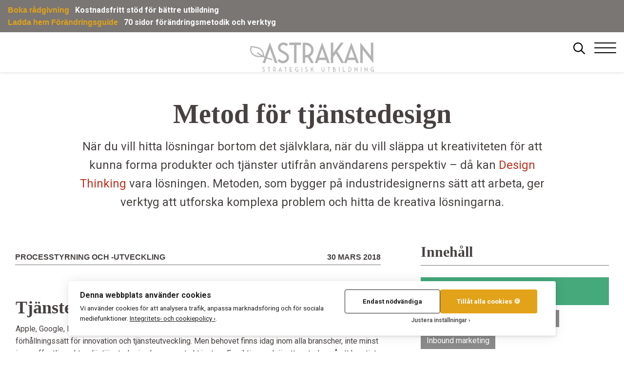

--- FILE ---
content_type: text/html; charset=UTF-8
request_url: https://www.astrakan.se/metod-for-tjanstedesign/
body_size: 26394
content:
<!DOCTYPE html>
<html class="no-js" lang="sv-SE">
<head>
	<meta http-equiv="Content-Type" content="text/html; charset=UTF-8" />
<script type="text/javascript">
/* <![CDATA[ */
var gform;gform||(document.addEventListener("gform_main_scripts_loaded",function(){gform.scriptsLoaded=!0}),document.addEventListener("gform/theme/scripts_loaded",function(){gform.themeScriptsLoaded=!0}),window.addEventListener("DOMContentLoaded",function(){gform.domLoaded=!0}),gform={domLoaded:!1,scriptsLoaded:!1,themeScriptsLoaded:!1,isFormEditor:()=>"function"==typeof InitializeEditor,callIfLoaded:function(o){return!(!gform.domLoaded||!gform.scriptsLoaded||!gform.themeScriptsLoaded&&!gform.isFormEditor()||(gform.isFormEditor()&&console.warn("The use of gform.initializeOnLoaded() is deprecated in the form editor context and will be removed in Gravity Forms 3.1."),o(),0))},initializeOnLoaded:function(o){gform.callIfLoaded(o)||(document.addEventListener("gform_main_scripts_loaded",()=>{gform.scriptsLoaded=!0,gform.callIfLoaded(o)}),document.addEventListener("gform/theme/scripts_loaded",()=>{gform.themeScriptsLoaded=!0,gform.callIfLoaded(o)}),window.addEventListener("DOMContentLoaded",()=>{gform.domLoaded=!0,gform.callIfLoaded(o)}))},hooks:{action:{},filter:{}},addAction:function(o,r,e,t){gform.addHook("action",o,r,e,t)},addFilter:function(o,r,e,t){gform.addHook("filter",o,r,e,t)},doAction:function(o){gform.doHook("action",o,arguments)},applyFilters:function(o){return gform.doHook("filter",o,arguments)},removeAction:function(o,r){gform.removeHook("action",o,r)},removeFilter:function(o,r,e){gform.removeHook("filter",o,r,e)},addHook:function(o,r,e,t,n){null==gform.hooks[o][r]&&(gform.hooks[o][r]=[]);var d=gform.hooks[o][r];null==n&&(n=r+"_"+d.length),gform.hooks[o][r].push({tag:n,callable:e,priority:t=null==t?10:t})},doHook:function(r,o,e){var t;if(e=Array.prototype.slice.call(e,1),null!=gform.hooks[r][o]&&((o=gform.hooks[r][o]).sort(function(o,r){return o.priority-r.priority}),o.forEach(function(o){"function"!=typeof(t=o.callable)&&(t=window[t]),"action"==r?t.apply(null,e):e[0]=t.apply(null,e)})),"filter"==r)return e[0]},removeHook:function(o,r,t,n){var e;null!=gform.hooks[o][r]&&(e=(e=gform.hooks[o][r]).filter(function(o,r,e){return!!(null!=n&&n!=o.tag||null!=t&&t!=o.priority)}),gform.hooks[o][r]=e)}});
/* ]]> */
</script>

	<meta name="viewport" content="width=device-width, initial-scale=1.0" />
	<meta http-equiv="X-UA-Compatible" content="IE=edge">

	<meta name="description" content="När du vill hitta lösningar bortom det självklara, när du vill släppa ut kreativiteten för att kunna forma produkter och tjänster utifrån användarens perspektiv &#8211; då kan Design Thinking vara lösningen. Metoden, som bygger på industridesignerns sätt att arbeta, ger verktyg att utforska komplexa problem och hitta de kreativa lösningarna.">	<meta name='robots' content='index, follow, max-image-preview:large, max-snippet:-1, max-video-preview:-1' />
<meta name="dlm-version" content="5.1.6">
	<!-- This site is optimized with the Yoast SEO plugin v26.7 - https://yoast.com/wordpress/plugins/seo/ -->
	<title>Metod för tjänstedesign &#060; Astrakan</title>
	<link rel="canonical" href="https://www.astrakan.se/metod-for-tjanstedesign/" />
	<meta property="og:locale" content="sv_SE" />
	<meta property="og:type" content="article" />
	<meta property="og:title" content="Metod för tjänstedesign &#060; Astrakan" />
	<meta property="og:url" content="https://www.astrakan.se/metod-for-tjanstedesign/" />
	<meta property="og:site_name" content="Astrakan" />
	<meta property="article:publisher" content="https://www.facebook.com/Astrakan.se/" />
	<meta property="article:published_time" content="2018-03-30T14:22:01+00:00" />
	<meta property="article:modified_time" content="2022-05-25T08:50:08+00:00" />
	<meta property="og:image" content="https://www.astrakan.se/content/uploads/2017/12/Header_shutterstock_326411651.jpg" />
	<meta property="og:image:width" content="1800" />
	<meta property="og:image:height" content="802" />
	<meta property="og:image:type" content="image/jpeg" />
	<meta name="author" content="Aaron" />
	<meta name="twitter:card" content="summary_large_image" />
	<meta name="twitter:label1" content="Skriven av" />
	<meta name="twitter:data1" content="Aaron" />
	<script type="application/ld+json" class="yoast-schema-graph">{"@context":"https://schema.org","@graph":[{"@type":"Article","@id":"https://www.astrakan.se/metod-for-tjanstedesign/#article","isPartOf":{"@id":"https://www.astrakan.se/metod-for-tjanstedesign/"},"author":{"name":"Aaron","@id":"https://www.astrakan.se/#/schema/person/ae865ac045eeb21a1daf56d3fd9a6e20"},"headline":"Metod för tjänstedesign","datePublished":"2018-03-30T14:22:01+00:00","dateModified":"2022-05-25T08:50:08+00:00","mainEntityOfPage":{"@id":"https://www.astrakan.se/metod-for-tjanstedesign/"},"wordCount":5,"commentCount":0,"publisher":{"@id":"https://www.astrakan.se/#organization"},"image":{"@id":"https://www.astrakan.se/metod-for-tjanstedesign/#primaryimage"},"thumbnailUrl":"https://cdn.astrakan.se/content/uploads/2017/12/Header_shutterstock_326411651.jpg","keywords":["Strategisk HR","Förbättringsarbete","Inbound marketing"],"articleSection":["Processtyrning och -utveckling"],"inLanguage":"sv-SE","potentialAction":[{"@type":"CommentAction","name":"Comment","target":["https://www.astrakan.se/metod-for-tjanstedesign/#respond"]}]},{"@type":"WebPage","@id":"https://www.astrakan.se/metod-for-tjanstedesign/","url":"https://www.astrakan.se/metod-for-tjanstedesign/","name":"Metod för tjänstedesign &#060; Astrakan","isPartOf":{"@id":"https://www.astrakan.se/#website"},"primaryImageOfPage":{"@id":"https://www.astrakan.se/metod-for-tjanstedesign/#primaryimage"},"image":{"@id":"https://www.astrakan.se/metod-for-tjanstedesign/#primaryimage"},"thumbnailUrl":"https://cdn.astrakan.se/content/uploads/2017/12/Header_shutterstock_326411651.jpg","datePublished":"2018-03-30T14:22:01+00:00","dateModified":"2022-05-25T08:50:08+00:00","breadcrumb":{"@id":"https://www.astrakan.se/metod-for-tjanstedesign/#breadcrumb"},"inLanguage":"sv-SE","potentialAction":[{"@type":"ReadAction","target":["https://www.astrakan.se/metod-for-tjanstedesign/"]}]},{"@type":"ImageObject","inLanguage":"sv-SE","@id":"https://www.astrakan.se/metod-for-tjanstedesign/#primaryimage","url":"https://cdn.astrakan.se/content/uploads/2017/12/Header_shutterstock_326411651.jpg","contentUrl":"https://cdn.astrakan.se/content/uploads/2017/12/Header_shutterstock_326411651.jpg","width":1800,"height":802},{"@type":"BreadcrumbList","@id":"https://www.astrakan.se/metod-for-tjanstedesign/#breadcrumb","itemListElement":[{"@type":"ListItem","position":1,"name":"Hem","item":"https://www.astrakan.se/"},{"@type":"ListItem","position":2,"name":"Nyheter från Astrakan","item":"https://www.astrakan.se/blogg/"},{"@type":"ListItem","position":3,"name":"Processtyrning och -utveckling","item":"https://www.astrakan.se/processtyrning-och-utveckling/"},{"@type":"ListItem","position":4,"name":"Metod för tjänstedesign"}]},{"@type":"WebSite","@id":"https://www.astrakan.se/#website","url":"https://www.astrakan.se/","name":"Astrakan","description":"","publisher":{"@id":"https://www.astrakan.se/#organization"},"potentialAction":[{"@type":"SearchAction","target":{"@type":"EntryPoint","urlTemplate":"https://www.astrakan.se/?s={search_term_string}"},"query-input":{"@type":"PropertyValueSpecification","valueRequired":true,"valueName":"search_term_string"}}],"inLanguage":"sv-SE"},{"@type":"Organization","@id":"https://www.astrakan.se/#organization","name":"Astrakan","url":"https://www.astrakan.se/","logo":{"@type":"ImageObject","inLanguage":"sv-SE","@id":"https://www.astrakan.se/#/schema/logo/image/","url":"https://cdn.astrakan.se/content/uploads/2019/01/Astrakan_logotype_red_72.jpg","contentUrl":"https://cdn.astrakan.se/content/uploads/2019/01/Astrakan_logotype_red_72.jpg","width":1309,"height":310,"caption":"Astrakan"},"image":{"@id":"https://www.astrakan.se/#/schema/logo/image/"},"sameAs":["https://www.facebook.com/Astrakan.se/"]},{"@type":"Person","@id":"https://www.astrakan.se/#/schema/person/ae865ac045eeb21a1daf56d3fd9a6e20","name":"Aaron"}]}</script>
	<!-- / Yoast SEO plugin. -->


<link rel='dns-prefetch' href='//maps.googleapis.com' />
<link rel='dns-prefetch' href='//unpkg.com' />
<link rel='dns-prefetch' href='//cdn.jsdelivr.net' />
<link rel='dns-prefetch' href='//fonts.googleapis.com' />
<link rel='dns-prefetch' href='//maxcdn.bootstrapcdn.com' />
<style id='wp-img-auto-sizes-contain-inline-css' type='text/css'>
img:is([sizes=auto i],[sizes^="auto," i]){contain-intrinsic-size:3000px 1500px}
/*# sourceURL=wp-img-auto-sizes-contain-inline-css */
</style>

<link rel='stylesheet' id='wp-block-library-css' href='https://cdn.astrakan.se/wp-includes/css/dist/block-library/style.min.css?ver=6.9' type='text/css' media='all' />
<link rel='stylesheet' id='wc-blocks-style-css' href='https://cdn.astrakan.se/content/plugins/woocommerce/assets/client/blocks/wc-blocks.css?ver=wc-10.4.3' type='text/css' media='all' />
<style id='global-styles-inline-css' type='text/css'>
:root{--wp--preset--aspect-ratio--square: 1;--wp--preset--aspect-ratio--4-3: 4/3;--wp--preset--aspect-ratio--3-4: 3/4;--wp--preset--aspect-ratio--3-2: 3/2;--wp--preset--aspect-ratio--2-3: 2/3;--wp--preset--aspect-ratio--16-9: 16/9;--wp--preset--aspect-ratio--9-16: 9/16;--wp--preset--color--black: #000000;--wp--preset--color--cyan-bluish-gray: #abb8c3;--wp--preset--color--white: #ffffff;--wp--preset--color--pale-pink: #f78da7;--wp--preset--color--vivid-red: #cf2e2e;--wp--preset--color--luminous-vivid-orange: #ff6900;--wp--preset--color--luminous-vivid-amber: #fcb900;--wp--preset--color--light-green-cyan: #7bdcb5;--wp--preset--color--vivid-green-cyan: #00d084;--wp--preset--color--pale-cyan-blue: #8ed1fc;--wp--preset--color--vivid-cyan-blue: #0693e3;--wp--preset--color--vivid-purple: #9b51e0;--wp--preset--gradient--vivid-cyan-blue-to-vivid-purple: linear-gradient(135deg,rgb(6,147,227) 0%,rgb(155,81,224) 100%);--wp--preset--gradient--light-green-cyan-to-vivid-green-cyan: linear-gradient(135deg,rgb(122,220,180) 0%,rgb(0,208,130) 100%);--wp--preset--gradient--luminous-vivid-amber-to-luminous-vivid-orange: linear-gradient(135deg,rgb(252,185,0) 0%,rgb(255,105,0) 100%);--wp--preset--gradient--luminous-vivid-orange-to-vivid-red: linear-gradient(135deg,rgb(255,105,0) 0%,rgb(207,46,46) 100%);--wp--preset--gradient--very-light-gray-to-cyan-bluish-gray: linear-gradient(135deg,rgb(238,238,238) 0%,rgb(169,184,195) 100%);--wp--preset--gradient--cool-to-warm-spectrum: linear-gradient(135deg,rgb(74,234,220) 0%,rgb(151,120,209) 20%,rgb(207,42,186) 40%,rgb(238,44,130) 60%,rgb(251,105,98) 80%,rgb(254,248,76) 100%);--wp--preset--gradient--blush-light-purple: linear-gradient(135deg,rgb(255,206,236) 0%,rgb(152,150,240) 100%);--wp--preset--gradient--blush-bordeaux: linear-gradient(135deg,rgb(254,205,165) 0%,rgb(254,45,45) 50%,rgb(107,0,62) 100%);--wp--preset--gradient--luminous-dusk: linear-gradient(135deg,rgb(255,203,112) 0%,rgb(199,81,192) 50%,rgb(65,88,208) 100%);--wp--preset--gradient--pale-ocean: linear-gradient(135deg,rgb(255,245,203) 0%,rgb(182,227,212) 50%,rgb(51,167,181) 100%);--wp--preset--gradient--electric-grass: linear-gradient(135deg,rgb(202,248,128) 0%,rgb(113,206,126) 100%);--wp--preset--gradient--midnight: linear-gradient(135deg,rgb(2,3,129) 0%,rgb(40,116,252) 100%);--wp--preset--font-size--small: 13px;--wp--preset--font-size--medium: 20px;--wp--preset--font-size--large: 36px;--wp--preset--font-size--x-large: 42px;--wp--preset--spacing--20: 0.44rem;--wp--preset--spacing--30: 0.67rem;--wp--preset--spacing--40: 1rem;--wp--preset--spacing--50: 1.5rem;--wp--preset--spacing--60: 2.25rem;--wp--preset--spacing--70: 3.38rem;--wp--preset--spacing--80: 5.06rem;--wp--preset--shadow--natural: 6px 6px 9px rgba(0, 0, 0, 0.2);--wp--preset--shadow--deep: 12px 12px 50px rgba(0, 0, 0, 0.4);--wp--preset--shadow--sharp: 6px 6px 0px rgba(0, 0, 0, 0.2);--wp--preset--shadow--outlined: 6px 6px 0px -3px rgb(255, 255, 255), 6px 6px rgb(0, 0, 0);--wp--preset--shadow--crisp: 6px 6px 0px rgb(0, 0, 0);}:where(.is-layout-flex){gap: 0.5em;}:where(.is-layout-grid){gap: 0.5em;}body .is-layout-flex{display: flex;}.is-layout-flex{flex-wrap: wrap;align-items: center;}.is-layout-flex > :is(*, div){margin: 0;}body .is-layout-grid{display: grid;}.is-layout-grid > :is(*, div){margin: 0;}:where(.wp-block-columns.is-layout-flex){gap: 2em;}:where(.wp-block-columns.is-layout-grid){gap: 2em;}:where(.wp-block-post-template.is-layout-flex){gap: 1.25em;}:where(.wp-block-post-template.is-layout-grid){gap: 1.25em;}.has-black-color{color: var(--wp--preset--color--black) !important;}.has-cyan-bluish-gray-color{color: var(--wp--preset--color--cyan-bluish-gray) !important;}.has-white-color{color: var(--wp--preset--color--white) !important;}.has-pale-pink-color{color: var(--wp--preset--color--pale-pink) !important;}.has-vivid-red-color{color: var(--wp--preset--color--vivid-red) !important;}.has-luminous-vivid-orange-color{color: var(--wp--preset--color--luminous-vivid-orange) !important;}.has-luminous-vivid-amber-color{color: var(--wp--preset--color--luminous-vivid-amber) !important;}.has-light-green-cyan-color{color: var(--wp--preset--color--light-green-cyan) !important;}.has-vivid-green-cyan-color{color: var(--wp--preset--color--vivid-green-cyan) !important;}.has-pale-cyan-blue-color{color: var(--wp--preset--color--pale-cyan-blue) !important;}.has-vivid-cyan-blue-color{color: var(--wp--preset--color--vivid-cyan-blue) !important;}.has-vivid-purple-color{color: var(--wp--preset--color--vivid-purple) !important;}.has-black-background-color{background-color: var(--wp--preset--color--black) !important;}.has-cyan-bluish-gray-background-color{background-color: var(--wp--preset--color--cyan-bluish-gray) !important;}.has-white-background-color{background-color: var(--wp--preset--color--white) !important;}.has-pale-pink-background-color{background-color: var(--wp--preset--color--pale-pink) !important;}.has-vivid-red-background-color{background-color: var(--wp--preset--color--vivid-red) !important;}.has-luminous-vivid-orange-background-color{background-color: var(--wp--preset--color--luminous-vivid-orange) !important;}.has-luminous-vivid-amber-background-color{background-color: var(--wp--preset--color--luminous-vivid-amber) !important;}.has-light-green-cyan-background-color{background-color: var(--wp--preset--color--light-green-cyan) !important;}.has-vivid-green-cyan-background-color{background-color: var(--wp--preset--color--vivid-green-cyan) !important;}.has-pale-cyan-blue-background-color{background-color: var(--wp--preset--color--pale-cyan-blue) !important;}.has-vivid-cyan-blue-background-color{background-color: var(--wp--preset--color--vivid-cyan-blue) !important;}.has-vivid-purple-background-color{background-color: var(--wp--preset--color--vivid-purple) !important;}.has-black-border-color{border-color: var(--wp--preset--color--black) !important;}.has-cyan-bluish-gray-border-color{border-color: var(--wp--preset--color--cyan-bluish-gray) !important;}.has-white-border-color{border-color: var(--wp--preset--color--white) !important;}.has-pale-pink-border-color{border-color: var(--wp--preset--color--pale-pink) !important;}.has-vivid-red-border-color{border-color: var(--wp--preset--color--vivid-red) !important;}.has-luminous-vivid-orange-border-color{border-color: var(--wp--preset--color--luminous-vivid-orange) !important;}.has-luminous-vivid-amber-border-color{border-color: var(--wp--preset--color--luminous-vivid-amber) !important;}.has-light-green-cyan-border-color{border-color: var(--wp--preset--color--light-green-cyan) !important;}.has-vivid-green-cyan-border-color{border-color: var(--wp--preset--color--vivid-green-cyan) !important;}.has-pale-cyan-blue-border-color{border-color: var(--wp--preset--color--pale-cyan-blue) !important;}.has-vivid-cyan-blue-border-color{border-color: var(--wp--preset--color--vivid-cyan-blue) !important;}.has-vivid-purple-border-color{border-color: var(--wp--preset--color--vivid-purple) !important;}.has-vivid-cyan-blue-to-vivid-purple-gradient-background{background: var(--wp--preset--gradient--vivid-cyan-blue-to-vivid-purple) !important;}.has-light-green-cyan-to-vivid-green-cyan-gradient-background{background: var(--wp--preset--gradient--light-green-cyan-to-vivid-green-cyan) !important;}.has-luminous-vivid-amber-to-luminous-vivid-orange-gradient-background{background: var(--wp--preset--gradient--luminous-vivid-amber-to-luminous-vivid-orange) !important;}.has-luminous-vivid-orange-to-vivid-red-gradient-background{background: var(--wp--preset--gradient--luminous-vivid-orange-to-vivid-red) !important;}.has-very-light-gray-to-cyan-bluish-gray-gradient-background{background: var(--wp--preset--gradient--very-light-gray-to-cyan-bluish-gray) !important;}.has-cool-to-warm-spectrum-gradient-background{background: var(--wp--preset--gradient--cool-to-warm-spectrum) !important;}.has-blush-light-purple-gradient-background{background: var(--wp--preset--gradient--blush-light-purple) !important;}.has-blush-bordeaux-gradient-background{background: var(--wp--preset--gradient--blush-bordeaux) !important;}.has-luminous-dusk-gradient-background{background: var(--wp--preset--gradient--luminous-dusk) !important;}.has-pale-ocean-gradient-background{background: var(--wp--preset--gradient--pale-ocean) !important;}.has-electric-grass-gradient-background{background: var(--wp--preset--gradient--electric-grass) !important;}.has-midnight-gradient-background{background: var(--wp--preset--gradient--midnight) !important;}.has-small-font-size{font-size: var(--wp--preset--font-size--small) !important;}.has-medium-font-size{font-size: var(--wp--preset--font-size--medium) !important;}.has-large-font-size{font-size: var(--wp--preset--font-size--large) !important;}.has-x-large-font-size{font-size: var(--wp--preset--font-size--x-large) !important;}
/*# sourceURL=global-styles-inline-css */
</style>

<style id='classic-theme-styles-inline-css' type='text/css'>
/*! This file is auto-generated */
.wp-block-button__link{color:#fff;background-color:#32373c;border-radius:9999px;box-shadow:none;text-decoration:none;padding:calc(.667em + 2px) calc(1.333em + 2px);font-size:1.125em}.wp-block-file__button{background:#32373c;color:#fff;text-decoration:none}
/*# sourceURL=/wp-includes/css/classic-themes.min.css */
</style>
<link rel='stylesheet' id='collapsed_archive-css' href='https://cdn.astrakan.se/content/plugins/astrakan-master/assets/css/style.css?ver=1.5' type='text/css' media='all' />
<link rel='stylesheet' id='ilmenite-cookie-consent-css' href='https://cdn.astrakan.se/content/plugins/ilmenite-cookie-consent/assets/styles/dist/cookie-banner.css?ver=3.3.0' type='text/css' media='all' />
<style id='woocommerce-inline-inline-css' type='text/css'>
.woocommerce form .form-row .required { visibility: visible; }
/*# sourceURL=woocommerce-inline-inline-css */
</style>
<link rel='stylesheet' id='google-font-roboto-css' href='https://fonts.googleapis.com/css?family=Roboto%3A300%2C400%2C400i%2C700%2C700i&#038;ver=6.9' type='text/css' media='all' />
<link rel='stylesheet' id='tippyjs-css' href='https://unpkg.com/tippy.js@6/dist/tippy.css?ver=6.9' type='text/css' media='all' />
<link rel='stylesheet' id='main-css' href='https://cdn.astrakan.se/content/themes/astrakan2017/assets//css/main.css?ver=1.0.6' type='text/css' media='all' />
<link rel='stylesheet' id='font-awesome-css' href='//maxcdn.bootstrapcdn.com/font-awesome/4.3.0/css/font-awesome.min.css?ver=4.3.0' type='text/css' media='all' />
<link rel='stylesheet' id='dkpdf-frontend-css' href='https://cdn.astrakan.se/content/plugins/dk-pdf/assets/css/frontend.css?ver=1.9.6' type='text/css' media='all' />
<script type="text/javascript" src="https://cdn.astrakan.se/wp-includes/js/jquery/jquery.min.js?ver=3.7.1" id="jquery-core-js"></script>
<script type="text/javascript" src="https://cdn.astrakan.se/wp-includes/js/jquery/jquery-migrate.min.js?ver=3.4.1" id="jquery-migrate-js"></script>
<script type="text/javascript" id="ilcc-vendor-js-before">
/* <![CDATA[ */
window.YETT_BLACKLIST = [/facebook.com/,/connect.facebook.net/,/doubleclick.net/,/hs-scripts.com/,/linkedin.com/,/licdn.com/,/bing.com/,/googleadservices.com/,/google-analytics.com/,/googletagmanager.com/,/hotjar.com/];

//# sourceURL=ilcc-vendor-js-before
/* ]]> */
</script>
<script type="text/javascript" src="https://cdn.astrakan.se/content/plugins/ilmenite-cookie-consent/assets/scripts/dist/cookie-banner-vendor.js?ver=3.3.0" id="ilcc-vendor-js"></script>
<script type="text/javascript" id="astrakan-chatbase-js-after">
/* <![CDATA[ */
(function(){if(!window.chatbase||window.chatbase("getState")!=="initialized"){window.chatbase=(...arguments)=>{if(!window.chatbase.q){window.chatbase.q=[]}window.chatbase.q.push(arguments)};window.chatbase=new Proxy(window.chatbase,{get(target,prop){if(prop==="q"){return target.q}return(...args)=>target(prop,...args)}})}const onLoad=function(){const script=document.createElement("script");script.src="https://astrakanprojektledning.cowrite.com/embed.min.js";script.id="wEjB4oFGg5cKahfWXBa3A";script.domain="astrakanprojektledning.cowrite.com";document.body.appendChild(script)};if(document.readyState==="complete"){onLoad()}else{window.addEventListener("load",onLoad)}})();
//# sourceURL=astrakan-chatbase-js-after
/* ]]> */
</script>
	<noscript><style>.woocommerce-product-gallery{ opacity: 1 !important; }</style></noscript>
	<link rel="icon" href="https://cdn.astrakan.se/content/uploads/2017/12/cropped-Astrakan_symbol_red72_square-32x32.png" sizes="32x32" />
<link rel="icon" href="https://cdn.astrakan.se/content/uploads/2017/12/cropped-Astrakan_symbol_red72_square-192x192.png" sizes="192x192" />
<link rel="apple-touch-icon" href="https://cdn.astrakan.se/content/uploads/2017/12/cropped-Astrakan_symbol_red72_square-180x180.png" />
<meta name="msapplication-TileImage" content="https://cdn.astrakan.se/content/uploads/2017/12/cropped-Astrakan_symbol_red72_square-270x270.png" />
		<style type="text/css" id="wp-custom-css">
			.logo img{
	width: auto !important;
}		</style>
		        <script>
            var _paq = window._paq = window._paq || [];
                                                            _paq.push(["trackPageView"]);
                        _paq.push(["enableLinkTracking"]);
            (function () {
                var u = "https://analytics.bmedia.io/";
                _paq.push(["setTrackerUrl", u + "matomo.php"]);
                _paq.push(["setSiteId", "32"]);
                                var d = document, g = d.createElement("script"), s = d.getElementsByTagName("script")[0];
                g.async = true;
                g.src = u + "matomo.js";
                s.parentNode.insertBefore(g, s);
            })();
        </script>
        
        <!-- Global site tag (gtag.js) - AdWords: 961588014 -->
    <script async src="https://www.googletagmanager.com/gtag/js?id=AW-961588014"></script>
    <script>
        window.dataLayer = window.dataLayer || [];
        function gtag(){dataLayer.push(arguments);}
		gtag('consent', 'default', {
  'ad_storage': 'denied',
  'ad_user_data': 'denied',
  'ad_personalization': 'denied',
  'analytics_storage': 'denied',
  'wait_for_update': 500
});
        gtag('js', new Date());

        gtag('config', 'AW-961588014');
    </script>
    


	<script type="application/ld+json">[{"@context":"https:\/\/schema.org\/","@type":"BlogPosting","publisher":{"@type":"Organization","name":"Astrakan strategisk utbildning","logo":{"@type":"ImageObject","url":"https:\/\/www.astrakan.se\/content\/themes\/astrakan2017\/img\/logo.jpg","width":"176","height":"69"}},"headline":"Metod f\u00f6r tj\u00e4nstedesign","datePublished":"2018-03-30","dateCreated":"2018-03-30","dateModified":"2022-05-25","articleBody":"","url":"https:\/\/www.astrakan.se\/metod-for-tjanstedesign\/","author":"Aaron","image":{"@type":"ImageObject","url":"https:\/\/cdn.astrakan.se\/content\/uploads\/2017\/12\/Header_shutterstock_326411651.jpg","width":1800,"height":802},"mainEntityOfPage":{"@type":"WebPage","@id":"https:\/\/www.astrakan.se"}}]</script><link rel='stylesheet' id='gforms_reset_css-css' href='https://cdn.astrakan.se/content/plugins/gravityforms/legacy/css/formreset.min.css?ver=2.9.25' type='text/css' media='all' />
<link rel='stylesheet' id='gforms_formsmain_css-css' href='https://cdn.astrakan.se/content/plugins/gravityforms/legacy/css/formsmain.min.css?ver=2.9.25' type='text/css' media='all' />
<link rel='stylesheet' id='gforms_ready_class_css-css' href='https://cdn.astrakan.se/content/plugins/gravityforms/legacy/css/readyclass.min.css?ver=2.9.25' type='text/css' media='all' />
<link rel='stylesheet' id='gforms_browsers_css-css' href='https://cdn.astrakan.se/content/plugins/gravityforms/legacy/css/browsers.min.css?ver=2.9.25' type='text/css' media='all' />
</head>

<body class="wp-singular post-template-default single single-post postid-7661 single-format-standard wp-theme-astrakan2017  has_ad theme-astrakan2017 woocommerce-no-js">


<div id="page" class="hfeed site">

	<a class="skip-link screen-reader-text" href="#content">Gå direkt till innehållet</a>

	<div class="container menubutton-container">
        <a class="search-button js-search-trigger" data-toggle-element=".js--search-bar" data-toggle-body-class="has-active-search-bar" data-set-focus="#s">
            <svg xmlns="http://www.w3.org/2000/svg" viewBox="0 0 512 512"><path d="M504.1 471l-134-134C399.1 301.5 415.1 256.8 415.1 208c0-114.9-93.13-208-208-208S-.0002 93.13-.0002 208S93.12 416 207.1 416c48.79 0 93.55-16.91 129-45.04l134 134C475.7 509.7 481.9 512 488 512s12.28-2.344 16.97-7.031C514.3 495.6 514.3 480.4 504.1 471zM48 208c0-88.22 71.78-160 160-160s160 71.78 160 160s-71.78 160-160 160S48 296.2 48 208z"/></svg>
        </a>

		<a class="menu-button js-primary-navigation-trigger" title="Menu" data-toggle-element=".js--primary-navigation" data-toggle-body-class="has-active-primary-menu" data-toggle-screen-lock>
			<span class="line line-1"></span>
			<span class="line line-2"></span>
			<span class="line line-3"></span>
			<span class="menuclose">Stäng</span>
		</a>
	</div>

	<header id="js-site-header" class="site-header site-header-main">
		                <div class="section section-global-pr">
                    <div class="section-content grid-container">
                        <div class="ads-container ads-slider">
                                                            <div class="global-ad-item">

                                                                            <span class="title">Boka rådgivning</span>
                                    
                                                                        <a href="https://www.astrakan.se/stod-for-lyckad-utbildning/">
                                        
                                                                                    Kostnadsfritt stöd för bättre utbildning                                        
                                                                            </a>
                                                                </div>
                                                                <div class="global-ad-item">

                                                                            <span class="title">Ladda hem Förändringsguide</span>
                                    
                                                                        <a href="https://www.astrakan.se/astrakans-forandringsguide-2-0/">
                                        
                                                                                    70 sidor förändringsmetodik och verktyg                                        
                                                                            </a>
                                                                </div>
                                                        </div>
                    </div>
                </div>
            		<div class="container">
			<a class="logo" href="https://www.astrakan.se" title="Astrakan">
				<div class="imagecontainer">
					<img data-lazyloaded="1" data-placeholder-resp="600x142" src="data:image/svg+xml,%3Csvg%20xmlns%3D%22http%3A%2F%2Fwww.w3.org%2F2000%2Fsvg%22%20width%3D%22600%22%20height%3D%22142%22%20viewBox%3D%220%200%20600%20142%22%3E%3Cfilter%20id%3D%22c%22%3E%3CfeGaussianBlur%20stdDeviation%3D%2255%22%20%2F%3E%3C%2Ffilter%3E%3Cpath%20fill%3D%22%23bdbdbd%22%20d%3D%22M0%200h600v140H0z%22%2F%3E%3Cg%20filter%3D%27url(%23c)%27%20fill-opacity%3D%27.5%27%3E%3Cpath%20fill-opacity%3D%22.5%22%20d%3D%22M21.8%20174.3l-39.9.7-1.3-79.7%2039.8-.7z%22%2F%3E%3Cpath%20fill-opacity%3D%22.5%22%20d%3D%22M23.8%2094.1l1.6%2046.9-46.8%201.6-1.7-46.8z%22%2F%3E%3Cpath%20fill-opacity%3D%22.5%22%20d%3D%22M1.2%2097.3h21v44.5h-21z%22%2F%3E%3Cpath%20fill%3D%22%23c3c3c3%22%20fill-opacity%3D%22.5%22%20d%3D%22M22.3%201.2h578.9v140.6h-579z%22%2F%3E%3C%2Fg%3E%3C%2Fsvg%3E" width="600" height="142" data-src="https://cdn.astrakan.se/content/themes/astrakan2017/assets/img/Astrakan_logotype_light_grey_150.png"><noscript><img  width="600" height="142"  src="https://cdn.astrakan.se/content/themes/astrakan2017/assets/img/Astrakan_logotype_light_grey_150.png" ></noscript>
				</div>
			</a>
		</div>
        <div class="site-header-search-bar js--search-bar bg-primary">
            <div class="container width-limit-content-wide">
                <form role="search" method="get" class="search-form"  id="searchform" action="https://www.astrakan.se">
    <input type="text" value="" name="s" id="s" placeholder="Vad letar du efter?" class="search-form-input">
    <button type="submit" id="searchsubmit" class="button search-form-button">Sök</button>
</form>            </div>
        </div>
	</header>

	<section class="header-book-trigger">
			</section>



<main class="main has-cols" role="main">

					<section class="page-header featured">
				<img data-lazyloaded="1" data-placeholder-resp="1800x802" src="data:image/svg+xml,%3Csvg%20xmlns%3D%22http%3A%2F%2Fwww.w3.org%2F2000%2Fsvg%22%20width%3D%221800%22%20height%3D%22802%22%20viewBox%3D%220%200%201800%20802%22%3E%3Cfilter%20id%3D%22c%22%3E%3CfeGaussianBlur%20stdDeviation%3D%2255%22%20%2F%3E%3C%2Ffilter%3E%3Cpath%20fill%3D%22%23bbb%22%20d%3D%22M0%200h1800v801H0z%22%2F%3E%3Cg%20filter%3D%27url(%23c)%27%20fill-opacity%3D%27.5%27%3E%3Cellipse%20fill%3D%22%23676767%22%20fill-opacity%3D%22.5%22%20rx%3D%221%22%20ry%3D%221%22%20transform%3D%22matrix(200.16694%20-232.07001%20329.40827%20284.12393%20887.4%20329.3)%22%2F%3E%3Cellipse%20fill%3D%22%23fff%22%20fill-opacity%3D%22.5%22%20rx%3D%221%22%20ry%3D%221%22%20transform%3D%22matrix(-179.78775%20639.8767%20-306.15193%20-86.02027%2075.6%20284.9)%22%2F%3E%3Cellipse%20fill%3D%22%23fff%22%20fill-opacity%3D%22.5%22%20rx%3D%221%22%20ry%3D%221%22%20transform%3D%22rotate(87.8%20787%20821.6)%20scale(228.64056%20340.08035)%22%2F%3E%3Cellipse%20fill%3D%22%23fff%22%20fill-opacity%3D%22.5%22%20rx%3D%221%22%20ry%3D%221%22%20transform%3D%22matrix(173.86959%20-286.73414%20150.59586%2091.31818%20103%2099.3)%22%2F%3E%3C%2Fg%3E%3C%2Fsvg%3E" width="1800" height="802" data-src="https://cdn.astrakan.se/content/uploads/2017/12/Header_shutterstock_326411651.jpg" class="attachment-post-thumbnail size-post-thumbnail wp-post-image" alt="" decoding="async" fetchpriority="high" data-srcset="https://cdn.astrakan.se/content/uploads/2017/12/Header_shutterstock_326411651.jpg 1800w, https://cdn.astrakan.se/content/uploads/2017/12/Header_shutterstock_326411651-300x134.jpg 300w, https://cdn.astrakan.se/content/uploads/2017/12/Header_shutterstock_326411651-768x342.jpg 768w, https://cdn.astrakan.se/content/uploads/2017/12/Header_shutterstock_326411651-1024x456.jpg 1024w" data-sizes="(max-width: 1800px) 100vw, 1800px" /><noscript><img width="1800" height="802" src="https://cdn.astrakan.se/content/uploads/2017/12/Header_shutterstock_326411651.jpg" class="attachment-post-thumbnail size-post-thumbnail wp-post-image" alt="" decoding="async" fetchpriority="high" srcset="https://cdn.astrakan.se/content/uploads/2017/12/Header_shutterstock_326411651.jpg 1800w, https://cdn.astrakan.se/content/uploads/2017/12/Header_shutterstock_326411651-300x134.jpg 300w, https://cdn.astrakan.se/content/uploads/2017/12/Header_shutterstock_326411651-768x342.jpg 768w, https://cdn.astrakan.se/content/uploads/2017/12/Header_shutterstock_326411651-1024x456.jpg 1024w" sizes="(max-width: 1800px) 100vw, 1800px" /></noscript>			</section>
						<section class="section section-page-title">
			<h1 class="page-title">Metod för tjänstedesign</h1>					<div class="page-subtitle">
						<p>När du vill hitta lösningar bortom det självklara, när du vill släppa ut kreativiteten för att kunna forma produkter och tjänster utifrån användarens perspektiv &#8211; då kan <a href="https://www.astrakan.se/kurs/design-thinking/">Design Thinking</a> vara lösningen. Metoden, som bygger på industridesignerns sätt att arbeta, ger verktyg att utforska komplexa problem och hitta de kreativa lösningarna.</p>
					</div>
							</section>
		
	
		
			<div class="grid-container">
				<div class="grid-x grid-margin-x align-justify">

					<div class="blog-archive-content content-col cell small-24 xlarge-15">

						<article class="single-blog-item post-7661 post type-post status-publish format-standard has-post-thumbnail hentry category-processtyrning-och-utveckling tag-strategisk-hr tag-forbattringsarbete tag-inbound-marketing" id="post-7661">

							<ul class="single-blog-meta">
								<li class="single-blog-categories"><a href="https://www.astrakan.se/processtyrning-och-utveckling/" rel="category tag">Processtyrning och -utveckling</a></li>
								<li class="single-blog-date">30 mars 2018</li>
							</ul>

							<div class="single-blog-content">

								
<section class="section section-one-col-text">
	<div class="section-content grid-container">
		<h2 id="tjanstedesign-viktigt-i-alla-organisationer">Tjänstedesign viktigt i alla organisationer</h2>
<p>Apple, Google, IBM och Tesla är bara några exempel på företag som länge använt design som förhållningssätt för innovation och tjänsteutveckling. Men behovet finns idag inom alla branscher, inte minst inom offentlig sektor där tjänstedesign kommer starkt just nu. En viktig orsak är att metoden på ett kreativt sätt hittar lösningar som utgår från människors behov, något som är särskilt användbart när det gäller att hitta lösningar i komplexa sammanhang.</p>
			</div>
</section>

<section class="section section-quote ">
	<div class="section-content grid-container">

						<div class="quote-box-container grid-x grid-margin-x">
					<div class="cell">
						<div class="quote-box border-t border-b border-accent has-image">
							<div class="quote-box-content">
								<h2 class="quote-box-title">Att hitta lösningar vi inte kunnat föreställa oss innan</h2>								<blockquote>
									<p>Design thinking är en strukturerad metod som hjälper oss att kasta av oss våra fördomar och förutfattade meningar och hitta lösningar som vi inte kunnat föreställa oss innan</p>
								</blockquote>
															</div>
																<div class="quote-box-meta">
										<div class="quote-box-image">
											<img data-lazyloaded="1" data-placeholder-resp="500x500" src="data:image/svg+xml,%3Csvg%20xmlns%3D%22http%3A%2F%2Fwww.w3.org%2F2000%2Fsvg%22%20width%3D%22500%22%20height%3D%22500%22%20viewBox%3D%220%200%20500%20500%22%3E%3Cfilter%20id%3D%22b%22%3E%3CfeGaussianBlur%20stdDeviation%3D%2212%22%20%2F%3E%3C%2Ffilter%3E%3Cpath%20fill%3D%22%23ad9997%22%20d%3D%22M0%200h500v500H0z%22%2F%3E%3Cg%20filter%3D%22url(%23b)%22%20transform%3D%22translate(1%201)%20scale(1.95313)%22%20fill-opacity%3D%22.5%22%3E%3Cellipse%20rx%3D%221%22%20ry%3D%221%22%20transform%3D%22rotate(-75.6%20219%2038)%20scale(95.94961%20103.30838)%22%2F%3E%3Cpath%20fill%3D%22%23fff%22%20d%3D%22M265-3L-16-1l287%20184z%22%2F%3E%3Cellipse%20fill%3D%22%23fff%22%20cx%3D%2213%22%20cy%3D%2259%22%20rx%3D%2252%22%20ry%3D%22132%22%2F%3E%3Cellipse%20rx%3D%221%22%20ry%3D%221%22%20transform%3D%22matrix(5.02233%2063.21794%20-84.0612%206.67821%20125.7%20242.9)%22%2F%3E%3C%2Fg%3E%3C%2Fsvg%3E" width="500" height="500" data-src="https://cdn.astrakan.se/content/uploads/2018/02/Helena-Frisk-500x500.jpg" alt="Helena Frisk"><noscript><img width="500" height="500" src="https://cdn.astrakan.se/content/uploads/2018/02/Helena-Frisk-500x500.jpg" alt="Helena Frisk"></noscript>
										</div>
																				<div class="quote-box-person">
											<p class="quote-box-name">Helena Frisk</p>
											<p class="quote-box-name-title">Egenföretagare och utbildare i Design Thinking</p>
                                            										</div>
																		</div>
															</div>
					</div>
				</div>
					</div>
</section>

<section class="section section-image-video">
	<div class="section-content grid-container">
		<div class="bg-bluegrey">
			<div class="embed-container"><iframe data-lazyloaded="1" src="about:blank" title="Planera workshop med diamantmodellen"   data-src="https://www.youtube.com/embed/PC_ytzt737o?feature=oembed" frameborder="0" allow="accelerometer; autoplay; clipboard-write; encrypted-media; gyroscope; picture-in-picture; web-share" referrerpolicy="strict-origin-when-cross-origin" allowfullscreen></iframe><noscript><iframe title="Planera workshop med diamantmodellen"   src="https://www.youtube.com/embed/PC_ytzt737o?feature=oembed" frameborder="0" allow="accelerometer; autoplay; clipboard-write; encrypted-media; gyroscope; picture-in-picture; web-share" referrerpolicy="strict-origin-when-cross-origin" allowfullscreen></iframe></noscript></div>				<div class="grid-x">
					<div class="cell small-24 medium-24 textcontent">
						<h2 class="section-title" class="section-title" id="upplagg-for-designworkshop">Upplägg för designworkshop</h2>							<div class="section-text">Med Helena Frisk</div>
												</div>
				</div>
		</div>
	</div>
</section>

<section class="section section-one-col-text">
	<div class="section-content grid-container">
		<h3 id="metod-for-att-forsta-anvandaren-och-sammanhanget">Metod för att förstå användaren och sammanhanget</h3>
<p><a href="https://www.astrakan.se/kurs/design-thinking/">Design Thinking</a> går ut på att söka sig fram till nya lösningar genom att utgå från en förståelse för användaren, sammanhanget och hur det påverkar användarens beteenden. I första steget, empatisera, är det därför viktigt att sätta sig in i och förstå vilka olösta problem som kunden ställs inför. Det görs genom berättelser, intervjuer, kundresor och egna upplevelser av användarens situation.</p>
<p>Det kan exempelvis innebära att man kliver in i rollen som patient och följer med på hela resan från ambulans till utskrivning från sjukhuset för att se var på den resan patienten upplever problem.</p>
<p>&#8211; Under mina kurser brukar deltagarna få prova på hur det är att vara synskadad genom att ha mörka glasögon eller vaselin i ögonen och sedan försöka utföra en vanlig uppgift som att gå och handla. Det blir ofta en väldig aha-upplevelse att kliva in i kundens verklighet på det sättet.</p>
<h3 id="oppna-upp-problemstallningen">Öppna upp problemställningen</h3>
<p>Till skillnad från traditionell problemlösning innebär Design Thinking att man öppnar upp problemställningen och tar in fler perspektiv innan man definierar problemet som ska lösas. Fördelen är att man då kan få in nya infallsvinklar och hitta de lösningar som mer svarar mot användarnas behov.<br />
&#8211; Nackdelen med traditionell problemlösning är att man tidigt begränsar sig och kan fastna i en föreställning om vad problemet är. Medan traditionell problemlösning är linjär &#8211; du ser ett problem, väljer en lösning och presenterar den &#8211; så är Design Thinking mer processinriktat där du testar och söker dig fram till en lösning.</p>
<p>Traditionell problemlösning vill vi ta bort osäkerhet, eliminera möjligheter som inte verkar fungera för att tidigt välja ett spår att jobba vidare med. Inom <a href="https://www.astrakan.se/kurs/design-thinking/">Design Thinking</a> gör man tvärtom, öppnar för fler möjligheter, fler infallsvinklar och därmed möjligheten att hitta helt andra lösningar än man först tänkt sig.</p>
<p>&#8211; På det sättet är Design Thinking mer effektivt än traditionell problemlösning, säger Helena Frisk.</p>
<h3 id="metoden-handlar-om-att-gora">Metoden handlar om att göra</h3>
<p>Metoden handlar också väldigt mycket om att göra. Skisser, enkla prototyper och berättelser används för att presentera möjliga lösningar. Tanken är att få testa sina idéer på användarna i ett tidigt skede så att de kan utvecklas och förfinas under resan.</p>
<p>För de allra flesta är detta ett ovant sätt att arbeta. Helena Frisk konstaterar att vi har lärt oss att ta oss an problem på det mer traditionella sättet där vi så snabbt som möjligt vill hitta lösningen. Det är en färdighet som kräver övning, men metoden ger en tydlig struktur och bra verktyg för att få in ett designdrivet förhållningssätt.</p>
<p>&#8211; Det svåraste brukar vara att släppa sina första idéer om en lösning när man ställs inför ett uppdrag. När man väl kommer förbi det och inser att man behöver utforska uppdraget för att hitta fler perspektiv brukar det lossna.</p>
			</div>
</section>

<section class="section section-listbox ">
	<div class="section-content grid-container">
		<h2 class="section-title text-accent" class="section-title text-accent" id="sex-steg-for-tjanstedesign">Sex steg för tjänstedesign</h2>		<div class="grid-x grid-margin-x">
			<div class="cell border-t border-b border-accent">
										<ul class="listbox-list with-dots">
													<li class="clearfix">
								<div class="number">
																		&bull;																	</div>
								<div class="list-content">
																				<h3 class="list-title">Empatisera</h3>
											<p>Första steget handlar om att undersöka problemområdet genom samla så mycket information och kunskap om användarna. Hur ser kundresan ut, vilka problem uppstår på vägen, hur ser den kulturella kontexten ut? Viktigt är att skapa empati för användarna och få insikter om behov och beteenden. Under denna fas öppnar man upp och tar in så många perspektiv som möjligt.</p>
								</div>
							</li>
														<li class="clearfix">
								<div class="number">
																		&bull;																	</div>
								<div class="list-content">
																				<h3 class="list-title">Definiera</h3>
											<p>Under denna fas bearbetas all information som samlats in. Vad innebär de, vilka mönster kan urskiljas, vad ligger till grund för beteenden? Under denna fas sållas intrycken och insikter om användarnas behov växer fram. En problemformulering tas fram.</p>
								</div>
							</li>
														<li class="clearfix">
								<div class="number">
																		&bull;																	</div>
								<div class="list-content">
																				<h3 class="list-title">Idégenerera</h3>
											<p>Hur kan problemet lösas? Här handlar det om att öppna upp idéflödet och hitta så många idéer som möjligt. Viktigt är att inte censurera varandra utan låta idéerna flöda fritt.</p>
								</div>
							</li>
														<li class="clearfix">
								<div class="number">
																		&bull;																	</div>
								<div class="list-content">
																				<h3 class="list-title">Besluta</h3>
											<p>Olika idéer viktas mot varandra och man beslutar om att testa en lösning. Denna fas är ofta fylld av rädslor &#8211; har vi fattat rätt beslut? Fördelen med Design Thinking är att processen gör det möjligt att hela tiden gå tillbaka och testa nya lösningar.</p>
								</div>
							</li>
														<li class="clearfix">
								<div class="number">
																		&bull;																	</div>
								<div class="list-content">
																				<h3 class="list-title">Bygga</h3>
											<p>En enkel prototyp tas fram, det kan vara en skiss, en prototyp av papper eller kartong eller en berättelse. Viktigt är att det är tydligt för användaren hur den är tänkt att användas och vilka behov den löser.</p>
								</div>
							</li>
														<li class="clearfix">
								<div class="number">
																		&bull;																	</div>
								<div class="list-content">
																				<h3 class="list-title">Testa</h3>
											<p>Användaren testar och ger feedback på prototypen som ändras och byggs om tills den fungerar.</p>
								</div>
							</li>
													</ul>
									</div>
		</div>
	</div>
</section>
<section class="section section-news section-fullwidth bg-white">
	<div class="section-content grid-container">
		<h2 class="section-title">Utvalda kurser</h2>		<div class="news-grid grid-x news-slider">
					
				
					
					<div class="news-grid-item cell small-24 medium-12 xlarge-6">
						<a href="https://www.astrakan.se/kurs/facilitering/" class="bg-blue">
																								<div class="news-grid-image" style="background-image: url('https://cdn.astrakan.se/content/uploads/2017/12/Header_shutterstock_225462127-500x500.jpg')"></div>
															
							<div class="news-grid-content">
								
								<h3 class="news-grid-title">Facilitering</h3>

								<p class="news-grid-excerpt">Utbildning i facilitering som ger dig verktyg för att leda effektiva och engagerande möten. Verktygen går enkelt att tillämpa...</p>

							</div>
						</a>
					</div>

				
					
					<div class="news-grid-item cell small-24 medium-12 xlarge-6">
						<a href="https://www.astrakan.se/kurs/verksamhetsutveckling-med-processer/" class="bg-purple">
																								<div class="news-grid-image" style="background-image: url('https://cdn.astrakan.se/content/uploads/2017/12/Header_shutterstock_317244908-500x500.jpg')"></div>
															
							<div class="news-grid-content">
								
								<h3 class="news-grid-title">Verksamhetsutveckling med processer</h3>

								<p class="news-grid-excerpt">Om vi ska vara filosofiska; utbildningen handlar om själva meningen med att du går till jobbet varje dag. Om...</p>

							</div>
						</a>
					</div>

				
					
					<div class="news-grid-item cell small-24 medium-12 xlarge-6">
						<a href="https://www.astrakan.se/kurs/informationsmodellering-och-begreppsanalys/" class="bg-accent">
																								<div class="news-grid-image" style="background-image: url('https://cdn.astrakan.se/content/uploads/2017/12/Header_shutterstock_226253512-500x500.jpg')"></div>
															
							<div class="news-grid-content">
								
								<h3 class="news-grid-title">Informationsmodellering och begreppsanalys</h3>

								<p class="news-grid-excerpt">Utbildning i informationsmodellering &#8211; se till att verksamheten har tillgång till rätt information vid rätt tidpunkt.
</p>

							</div>
						</a>
					</div>

							
			
			
			</div>
	</div>
</section>

<section class="single-blog-author">
	
	<div class="single-blog-author-info">
		<p class="single-blog-author-name">Anna Nyström</p>
		<div class="single-blog-author-description">
			<p>Anna är journalist och skriver för Astrakan om bland annat <a href="https://www.astrakan.se/ledarskapsutveckling-ger-gruppen-framgang/">ledarskapsutveckling</a> och <a href="http://www.astrakan.se/omrade/affarsutveckling/">affärsutveckling</a>.</p>
		</div>
	</div>
</section>

							</div>

						</article>

					</div>

					<div class="blog-archive-sidebar sidebar-col cell small-24 xlarge-8">

						<div class="blog-contents" id="js-table-of-contents">
							<p class="blog-contents-title">Innehåll</p>
							<ol>
							</ol>
						</div>

													<div class="block block-blog-categories">
								<div class="block-header bg-accent">
									<h2 class="block-title">Ämnen</h2>
								</div>
								<div class="block-content">
									<ul>
																					<li>
												<a href="https://www.astrakan.se/strategisk-hr/">Strategisk HR</a>
											</li>
																						<li>
												<a href="https://www.astrakan.se/forbattringsarbete/">Förbättringsarbete</a>
											</li>
																						<li>
												<a href="https://www.astrakan.se/inbound-marketing/">Inbound marketing</a>
											</li>
																				</ul>
								</div>
							</div>
							
						
										<div class="sidebar-container">

					<!-- fixed widget -->
					
					<div id="scrollit" class="section section-downloadpdf-widget pdf-widget detail-orange">
						<div class="block">
														<div class="block-header bg-primary">
								<h2 class="block-title">Ladda ner</h2>
							</div>
							<div class="downloadpdf-content block-content bg-light-grey">
								
                <div class='gf_browser_unknown gform_wrapper gform_legacy_markup_wrapper gform-theme--no-framework arrow-submit_wrapper' data-form-theme='legacy' data-form-index='0' id='gform_wrapper_34' ><div id='gf_34' class='gform_anchor' tabindex='-1'></div><form method='post' enctype='multipart/form-data' target='gform_ajax_frame_34' id='gform_34' class='arrow-submit' action='/metod-for-tjanstedesign/#gf_34' data-formid='34' novalidate>
                        <div class='gform-body gform_body'><ul id='gform_fields_34' class='gform_fields top_label form_sublabel_above description_above validation_below'><li id="field_34_26889" class="gfield gfield--type-honeypot gform_validation_container field_sublabel_above gfield--has-description field_description_above field_validation_below gfield_visibility_visible"  ><label class='gfield_label gform-field-label' for='input_34_26889'>Comments</label><div class='gfield_description' id='gfield_description_34_26889'>Detta fält används för valideringsändamål och ska lämnas oförändrat.</div><div class='ginput_container'><input name='input_26889' id='input_34_26889' type='text' value='' autocomplete='new-password'/></div></li><li id="field_34_13" class="gfield gfield--type-name gf_padding gfield_contains_required field_sublabel_above gfield--no-description field_description_above field_validation_below gfield_visibility_visible"  ><label class='gfield_label gform-field-label gfield_label_before_complex' >Namn<span class="gfield_required"><span class="gfield_required gfield_required_asterisk">*</span></span></label><div class='ginput_complex ginput_container ginput_container--name no_prefix has_first_name no_middle_name has_last_name no_suffix gf_name_has_2 ginput_container_name gform-grid-row' id='input_34_13'>
                            
                            <span id='input_34_13_3_container' class='name_first gform-grid-col gform-grid-col--size-auto' >
                                                    <label for='input_34_13_3' class='gform-field-label gform-field-label--type-sub '>Förnamn</label>
                                                    <input type='text' name='input_13.3' id='input_34_13_3' value='' tabindex='1001'  aria-required='true'   placeholder='Förnamn'  />
                                                </span>
                            
                            <span id='input_34_13_6_container' class='name_last gform-grid-col gform-grid-col--size-auto' >
                                                            <label for='input_34_13_6' class='gform-field-label gform-field-label--type-sub '>Efternamn</label>
                                                            <input type='text' name='input_13.6' id='input_34_13_6' value='' tabindex='1003'  aria-required='true'   placeholder='Efternamn'  />
                                                        </span>
                            
                        </div></li><li id="field_34_7" class="gfield gfield--type-text gf_notvisible gf_left_half gfield_contains_required field_sublabel_above gfield--no-description field_description_above field_validation_below gfield_visibility_visible"  ><label class='gfield_label gform-field-label' for='input_34_7'>Företag<span class="gfield_required"><span class="gfield_required gfield_required_asterisk">*</span></span></label><div class='ginput_container ginput_container_text'><input name='input_7' id='input_34_7' type='text' value='' class='large'   tabindex='1005' placeholder='Företag' aria-required="true" aria-invalid="false"   /></div></li><li id="field_34_15" class="gfield gfield--type-phone gf_smaller gright gf_right_half field_sublabel_above gfield--no-description field_description_above field_validation_below gfield_visibility_visible"  ><label class='gfield_label gform-field-label' for='input_34_15'>Telefon</label><div class='ginput_container ginput_container_phone'><input name='input_15' id='input_34_15' type='tel' value='' class='medium' tabindex='1006' placeholder='Telefon (frivilligt)'  aria-invalid="false"   /></div></li><li id="field_34_3" class="gfield gfield--type-email gf_smaller gleft gfield_contains_required field_sublabel_above gfield--no-description field_description_above field_validation_below gfield_visibility_visible"  ><label class='gfield_label gform-field-label' for='input_34_3'>E-post<span class="gfield_required"><span class="gfield_required gfield_required_asterisk">*</span></span></label><div class='ginput_container ginput_container_email'>
                            <input name='input_3' id='input_34_3' type='email' value='' class='large' tabindex='1007'  placeholder='E-post' aria-required="true" aria-invalid="false"  />
                        </div></li><li id="field_34_14" class="gfield gfield--type-checkbox gfield--type-choice gf_download_doc gf_document field_sublabel_above gfield--has-description field_description_above field_validation_below gfield_visibility_visible"  ><label class='gfield_label gform-field-label gfield_label_before_complex' >Dokument</label><div class='gfield_description' id='gfield_description_34_14'>Bocka för de dokument du vill ladda ner</div><div class='ginput_container ginput_container_checkbox'><ul class='gfield_checkbox' id='input_34_14'><li class='gchoice gchoice_34_14_1'>
								<input class='gfield-choice-input' name='input_14.1' type='checkbox'  value='https://www.astrakan.se/content/uploads/bloggposter/2018/metod-for-tjanstedesign.pdf' checked='checked' id='choice_34_14_1' tabindex='1008'  aria-describedby="gfield_description_34_14"/>
								<label for='choice_34_14_1' id='label_34_14_1' class='gform-field-label gform-field-label--type-inline'>Blogginlägg som PDF</label>
							</li><li class='gchoice gchoice_34_14_2'>
								<input class='gfield-choice-input' name='input_14.2' type='checkbox'  value='https://www.astrakan.se/content/uploads/dlm_uploads/2018/02/Retorik-på-minuten.pdf'  id='choice_34_14_2' tabindex='1009'  />
								<label for='choice_34_14_2' id='label_34_14_2' class='gform-field-label gform-field-label--type-inline'>Retorik på minuten</label>
							</li><li class='gchoice gchoice_34_14_3'>
								<input class='gfield-choice-input' name='input_14.3' type='checkbox'  value='https://www.astrakan.se/content/uploads/dlm_uploads/2017/11/Verksamhetsstyrning-på-mänskliga-villkor.pdf'  id='choice_34_14_3' tabindex='1010'  />
								<label for='choice_34_14_3' id='label_34_14_3' class='gform-field-label gform-field-label--type-inline'>Verksamhetsstyrning på mänskliga villkor</label>
							</li><li class='gchoice gchoice_34_14_4'>
								<input class='gfield-choice-input' name='input_14.4' type='checkbox'  value='https://www.astrakan.se/content/uploads/dlm_uploads/2016/06/Lättare-med-svåra-samtal-1.pdf'  id='choice_34_14_4' tabindex='1011'  />
								<label for='choice_34_14_4' id='label_34_14_4' class='gform-field-label gform-field-label--type-inline'>Lättare med svåra samtal</label>
							</li><li class='gchoice gchoice_34_14_5'>
								<input class='gfield-choice-input' name='input_14.5' type='checkbox'  value='https://www.astrakan.se/content/uploads/dlm_uploads/2016/03/Projektkommunikation.pdf'  id='choice_34_14_5' tabindex='1012'  />
								<label for='choice_34_14_5' id='label_34_14_5' class='gform-field-label gform-field-label--type-inline'>Projektkommunikation</label>
							</li></ul></div></li><li id="field_34_16" class="gfield gfield--type-checkbox gfield--type-choice gf_download_doc gf_documents_2 field_sublabel_above gfield--no-description field_description_above field_validation_below gfield_visibility_visible"  ><label class='gfield_label gform-field-label gfield_label_before_complex' >Dokument 2</label><div class='ginput_container ginput_container_checkbox'><ul class='gfield_checkbox' id='input_34_16'></ul></div></li><li id="field_34_9" class="gfield gfield--type-hidden gform_hidden field_sublabel_above gfield--no-description field_description_above field_validation_below gfield_visibility_visible"  ><div class='ginput_container ginput_container_text'><input name='input_9' id='input_34_9' type='hidden' class='gform_hidden'  aria-invalid="false" value='7661' /></div></li><li id="field_34_17" class="gfield gfield--type-checkbox gfield--type-choice gfield_contains_required field_sublabel_above gfield--no-description field_description_above field_validation_below gfield_visibility_visible"  ><label class='gfield_label gform-field-label gfield_label_before_complex' >Astrakans personuppgiftspolicy<span class="gfield_required"><span class="gfield_required gfield_required_asterisk">*</span></span></label><div class='ginput_container ginput_container_checkbox'><ul class='gfield_checkbox' id='input_34_17'><li class='gchoice gchoice_34_17_1'>
								<input class='gfield-choice-input' name='input_17.1' type='checkbox'  value='Jag godkänner'  id='choice_34_17_1' tabindex='1013'  />
								<label for='choice_34_17_1' id='label_34_17_1' class='gform-field-label gform-field-label--type-inline'>Jag godkänner Astrakans <a target="_blank" href="https://www.astrakan.se/astrakans-cookie-datapolicy/">personuppgiftpolicy</a></label>
							</li></ul></div></li><li id="field_34_20" class="gfield gfield--type-checkbox gfield--type-choice gfield--width-full field_sublabel_above gfield--no-description field_description_above hidden_label field_validation_below gfield_visibility_visible"  ><label class='gfield_label gform-field-label gfield_label_before_complex' >Nyhetsbrev</label><div class='ginput_container ginput_container_checkbox'><ul class='gfield_checkbox' id='input_34_20'><li class='gchoice gchoice_34_20_1'>
								<input class='gfield-choice-input' name='input_20.1' type='checkbox'  value='Ja, jag vill gärna bli uppdaterad med nyheter och erbjudanden'  id='choice_34_20_1' tabindex='1014'  />
								<label for='choice_34_20_1' id='label_34_20_1' class='gform-field-label gform-field-label--type-inline'>Ja, jag vill gärna bli uppdaterad med nyheter och erbjudanden</label>
							</li></ul></div></li><li id="field_34_18" class="gfield gfield--type-checkbox gfield--type-choice gf_hub_interested field_sublabel_above gfield--no-description field_description_above field_validation_below gfield_visibility_hidden"  ><div class="admin-hidden-markup"><i class="gform-icon gform-icon--hidden" aria-hidden="true" title="Detta fält är dolt när formuläret visas"></i><span>Detta fält är dolt när formuläret visas</span></div><label class='gfield_label gform-field-label gfield_label_before_complex' >Intresserad av</label><div class='ginput_container ginput_container_checkbox'><ul class='gfield_checkbox' id='input_34_18'><li class='gchoice gchoice_34_18_1'>
								<input class='gfield-choice-input' name='input_18.1' type='checkbox'  value='Agila metoder'  id='choice_34_18_1' tabindex='1015'  />
								<label for='choice_34_18_1' id='label_34_18_1' class='gform-field-label gform-field-label--type-inline'>Agila metoder</label>
							</li><li class='gchoice gchoice_34_18_2'>
								<input class='gfield-choice-input' name='input_18.2' type='checkbox'  value='Boka föreläsare/workshop'  id='choice_34_18_2' tabindex='1016'  />
								<label for='choice_34_18_2' id='label_34_18_2' class='gform-field-label gform-field-label--type-inline'>Boka föreläsare/workshop</label>
							</li><li class='gchoice gchoice_34_18_3'>
								<input class='gfield-choice-input' name='input_18.3' type='checkbox'  value='Event'  id='choice_34_18_3' tabindex='1017'  />
								<label for='choice_34_18_3' id='label_34_18_3' class='gform-field-label gform-field-label--type-inline'>Event</label>
							</li><li class='gchoice gchoice_34_18_4'>
								<input class='gfield-choice-input' name='input_18.4' type='checkbox'  value='Ledarskapsutbildning'  id='choice_34_18_4' tabindex='1018'  />
								<label for='choice_34_18_4' id='label_34_18_4' class='gform-field-label gform-field-label--type-inline'>Ledarskapsutbildning</label>
							</li><li class='gchoice gchoice_34_18_5'>
								<input class='gfield-choice-input' name='input_18.5' type='checkbox'  value='Projektledarutbildning'  id='choice_34_18_5' tabindex='1019'  />
								<label for='choice_34_18_5' id='label_34_18_5' class='gform-field-label gform-field-label--type-inline'>Projektledarutbildning</label>
							</li><li class='gchoice gchoice_34_18_6'>
								<input class='gfield-choice-input' name='input_18.6' type='checkbox'  value='Säljutbildning'  id='choice_34_18_6' tabindex='1020'  />
								<label for='choice_34_18_6' id='label_34_18_6' class='gform-field-label gform-field-label--type-inline'>Säljutbildning</label>
							</li><li class='gchoice gchoice_34_18_7'>
								<input class='gfield-choice-input' name='input_18.7' type='checkbox'  value='Träningsprogram'  id='choice_34_18_7' tabindex='1021'  />
								<label for='choice_34_18_7' id='label_34_18_7' class='gform-field-label gform-field-label--type-inline'>Träningsprogram</label>
							</li><li class='gchoice gchoice_34_18_8'>
								<input class='gfield-choice-input' name='input_18.8' type='checkbox'  value='Webbshop'  id='choice_34_18_8' tabindex='1022'  />
								<label for='choice_34_18_8' id='label_34_18_8' class='gform-field-label gform-field-label--type-inline'>Webbshop</label>
							</li><li class='gchoice gchoice_34_18_9'>
								<input class='gfield-choice-input' name='input_18.9' type='checkbox'  value='Verksamhetsutveckling'  id='choice_34_18_9' tabindex='1023'  />
								<label for='choice_34_18_9' id='label_34_18_9' class='gform-field-label gform-field-label--type-inline'>Verksamhetsutveckling</label>
							</li><li class='gchoice gchoice_34_18_11'>
								<input class='gfield-choice-input' name='input_18.11' type='checkbox'  value='Programmering'  id='choice_34_18_11' tabindex='1024'  />
								<label for='choice_34_18_11' id='label_34_18_11' class='gform-field-label gform-field-label--type-inline'>Programmering</label>
							</li></ul></div></li><li id="field_34_19" class="gfield gfield--type-text field_sublabel_above gfield--no-description field_description_above field_validation_below gfield_visibility_hidden"  ><div class="admin-hidden-markup"><i class="gform-icon gform-icon--hidden" aria-hidden="true" title="Detta fält är dolt när formuläret visas"></i><span>Detta fält är dolt när formuläret visas</span></div><label class='gfield_label gform-field-label' for='input_34_19'>URL</label><div class='ginput_container ginput_container_text'><input name='input_19' id='input_34_19' type='text' value='' class='medium'   tabindex='1025'   aria-invalid="false"   /></div></li><li id="field_34_26887" class="gfield gfield--type-text gf-google-ad field_sublabel_above gfield--no-description field_description_above field_validation_below gfield_visibility_hidden"  ><div class="admin-hidden-markup"><i class="gform-icon gform-icon--hidden" aria-hidden="true" title="Detta fält är dolt när formuläret visas"></i><span>Detta fält är dolt när formuläret visas</span></div><label class='gfield_label gform-field-label' for='input_34_26887'>Google Ads?</label><div class='ginput_container ginput_container_text'><input name='input_26887' id='input_34_26887' type='text' value='' class=''   tabindex='1026'   aria-invalid="false"   /></div></li><li id="field_34_26888" class="gfield gfield--type-text gf-google-ad-gclid field_sublabel_above gfield--no-description field_description_above field_validation_below gfield_visibility_hidden"  ><div class="admin-hidden-markup"><i class="gform-icon gform-icon--hidden" aria-hidden="true" title="Detta fält är dolt när formuläret visas"></i><span>Detta fält är dolt när formuläret visas</span></div><label class='gfield_label gform-field-label' for='input_34_26888'>Google Ads GCLID</label><div class='ginput_container ginput_container_text'><input name='input_26888' id='input_34_26888' type='text' value='' class=''   tabindex='1027'   aria-invalid="false"   /></div></li></ul></div>
        <div class='gform-footer gform_footer top_label'> <input type='submit' id='gform_submit_button_34' class='gform_button button' onclick='gform.submission.handleButtonClick(this);' data-submission-type='submit' value='Ladda ner' tabindex='1028' /> <input type='hidden' name='gform_ajax' value='form_id=34&amp;title=&amp;description=&amp;tabindex=0&amp;theme=legacy&amp;hash=4e5324dc5fccf21651aa10d8e426a685' />
            <input type='hidden' class='gform_hidden' name='gform_submission_method' data-js='gform_submission_method_34' value='iframe' />
            <input type='hidden' class='gform_hidden' name='gform_theme' data-js='gform_theme_34' id='gform_theme_34' value='legacy' />
            <input type='hidden' class='gform_hidden' name='gform_style_settings' data-js='gform_style_settings_34' id='gform_style_settings_34' value='' />
            <input type='hidden' class='gform_hidden' name='is_submit_34' value='1' />
            <input type='hidden' class='gform_hidden' name='gform_submit' value='34' />
            
            <input type='hidden' class='gform_hidden' name='gform_unique_id' value='' />
            <input type='hidden' class='gform_hidden' name='state_34' value='WyJbXSIsIjJlMjVmNzM5OWE4YWMyYzg5MmRmODI1ZjY1NTFiMzAwIl0=' />
            <input type='hidden' autocomplete='off' class='gform_hidden' name='gform_target_page_number_34' id='gform_target_page_number_34' value='0' />
            <input type='hidden' autocomplete='off' class='gform_hidden' name='gform_source_page_number_34' id='gform_source_page_number_34' value='1' />
            <input type='hidden' name='gform_field_values' value='' />
            
        </div>
                        <p style="display: none !important;" class="akismet-fields-container" data-prefix="ak_"><label>&#916;<textarea name="ak_hp_textarea" cols="45" rows="8" maxlength="100"></textarea></label><input type="hidden" id="ak_js_1" name="ak_js" value="0"/><script>document.getElementById( "ak_js_1" ).setAttribute( "value", ( new Date() ).getTime() );</script></p></form>
                        </div>
		                <iframe data-lazyloaded="1" src="about:blank" style='display:none;width:0px;height:0px;' data-src='about:blank' name='gform_ajax_frame_34' id='gform_ajax_frame_34' title='Denna iframe innehåller logiken som behövs för att hantera Gravity Forms med Ajax-stöd.'></iframe><noscript><iframe style='display:none;width:0px;height:0px;' src='about:blank' name='gform_ajax_frame_34' id='gform_ajax_frame_34' title='Denna iframe innehåller logiken som behövs för att hantera Gravity Forms med Ajax-stöd.'></iframe></noscript>
		                <script type="text/javascript">
/* <![CDATA[ */
 gform.initializeOnLoaded( function() {gformInitSpinner( 34, 'https://www.astrakan.se/content/themes/astrakan2017/assets/img/gf_spinner5.gif', true );jQuery('#gform_ajax_frame_34').on('load',function(){var contents = jQuery(this).contents().find('*').html();var is_postback = contents.indexOf('GF_AJAX_POSTBACK') >= 0;if(!is_postback){return;}var form_content = jQuery(this).contents().find('#gform_wrapper_34');var is_confirmation = jQuery(this).contents().find('#gform_confirmation_wrapper_34').length > 0;var is_redirect = contents.indexOf('gformRedirect(){') >= 0;var is_form = form_content.length > 0 && ! is_redirect && ! is_confirmation;var mt = parseInt(jQuery('html').css('margin-top'), 10) + parseInt(jQuery('body').css('margin-top'), 10) + 100;if(is_form){jQuery('#gform_wrapper_34').html(form_content.html());if(form_content.hasClass('gform_validation_error')){jQuery('#gform_wrapper_34').addClass('gform_validation_error');} else {jQuery('#gform_wrapper_34').removeClass('gform_validation_error');}setTimeout( function() { /* delay the scroll by 50 milliseconds to fix a bug in chrome */ jQuery(document).scrollTop(jQuery('#gform_wrapper_34').offset().top - mt); }, 50 );if(window['gformInitDatepicker']) {gformInitDatepicker();}if(window['gformInitPriceFields']) {gformInitPriceFields();}var current_page = jQuery('#gform_source_page_number_34').val();gformInitSpinner( 34, 'https://www.astrakan.se/content/themes/astrakan2017/assets/img/gf_spinner5.gif', true );jQuery(document).trigger('gform_page_loaded', [34, current_page]);window['gf_submitting_34'] = false;}else if(!is_redirect){var confirmation_content = jQuery(this).contents().find('.GF_AJAX_POSTBACK').html();if(!confirmation_content){confirmation_content = contents;}jQuery('#gform_wrapper_34').replaceWith(confirmation_content);jQuery(document).scrollTop(jQuery('#gf_34').offset().top - mt);jQuery(document).trigger('gform_confirmation_loaded', [34]);window['gf_submitting_34'] = false;wp.a11y.speak(jQuery('#gform_confirmation_message_34').text());}else{jQuery('#gform_34').append(contents);if(window['gformRedirect']) {gformRedirect();}}jQuery(document).trigger("gform_pre_post_render", [{ formId: "34", currentPage: "current_page", abort: function() { this.preventDefault(); } }]);        if (event && event.defaultPrevented) {                return;        }        const gformWrapperDiv = document.getElementById( "gform_wrapper_34" );        if ( gformWrapperDiv ) {            const visibilitySpan = document.createElement( "span" );            visibilitySpan.id = "gform_visibility_test_34";            gformWrapperDiv.insertAdjacentElement( "afterend", visibilitySpan );        }        const visibilityTestDiv = document.getElementById( "gform_visibility_test_34" );        let postRenderFired = false;        function triggerPostRender() {            if ( postRenderFired ) {                return;            }            postRenderFired = true;            gform.core.triggerPostRenderEvents( 34, current_page );            if ( visibilityTestDiv ) {                visibilityTestDiv.parentNode.removeChild( visibilityTestDiv );            }        }        function debounce( func, wait, immediate ) {            var timeout;            return function() {                var context = this, args = arguments;                var later = function() {                    timeout = null;                    if ( !immediate ) func.apply( context, args );                };                var callNow = immediate && !timeout;                clearTimeout( timeout );                timeout = setTimeout( later, wait );                if ( callNow ) func.apply( context, args );            };        }        const debouncedTriggerPostRender = debounce( function() {            triggerPostRender();        }, 200 );        if ( visibilityTestDiv && visibilityTestDiv.offsetParent === null ) {            const observer = new MutationObserver( ( mutations ) => {                mutations.forEach( ( mutation ) => {                    if ( mutation.type === 'attributes' && visibilityTestDiv.offsetParent !== null ) {                        debouncedTriggerPostRender();                        observer.disconnect();                    }                });            });            observer.observe( document.body, {                attributes: true,                childList: false,                subtree: true,                attributeFilter: [ 'style', 'class' ],            });        } else {            triggerPostRender();        }    } );} ); 
/* ]]> */
</script>
							</div>
						</div>
					</div>
				</div>
									</div>

				</div>
			</div>

		
	
</main>


<div id="sticky-stop"></div>

		<div class="section section-breadcrumbs">
			<div class="section-content grid-container">
				<div class="grid-x">
					<div class="cell small-24">
						<p id="breadcrumbs"><span><span><a href="https://www.astrakan.se/">Hem</a></span> » <span><a href="https://www.astrakan.se/blogg/">Nyheter från Astrakan</a></span> » <span><a href="https://www.astrakan.se/processtyrning-och-utveckling/">Processtyrning och -utveckling</a></span> » <span class="breadcrumb_last" aria-current="page">Metod för tjänstedesign</span></span></p>					</div>
				</div>
			</div>
		</div>
		
<section class="section section-sharing">
	<div class="section-content grid-container">
		<div class="grid-x">
			<div class="cell small-24 large-13 xlarge-15">
				<p class="sharing-title">Dela med någon som är redo att öka sin kunskap</p>
			</div>
			<div class="cell small-24 large-11 xlarge-9">
				<ul class="sharing-buttons list-inline">
					<li class="facebook">
						<a class="share-section-button b-facebook" href="https://www.facebook.com/sharer/sharer.php?u=https://www.astrakan.se/metod-for-tjanstedesign/"><i class="fa fa-facebook fa-fw"></i></a>
					</li>
					<li class="twitter">
						<a class="share-section-button b-twitter" href="https://twitter.com/home?status=Kolla%20p%C3%A5%20Metod%20f%C3%B6r%20tj%C3%A4nstedesign%20%26%23060%3B%20Astrakan%21%20https%3A%2F%2Fwww.astrakan.se%2Fmetod-for-tjanstedesign%2F"><i class="fa fa-fw fa-twitter"></i></a>
					</li>
					<li class="linkedin">
						<a class="share-section-button b-linkedin" href="https://www.linkedin.com/shareArticle?mini=true&#038;url=https://www.astrakan.se/metod-for-tjanstedesign/&#038;title=Metod%20för%20tjänstedesign%20&#060;%20Astrakan&#038;summary=&#038;source="><i class="fa fa-fw fa-linkedin"></i></a>
					</li>
					<li class="email">
						<a class="share-section-button b-email" href="mailto:?subject=Jag%20hittade%20det%20här%20för%20dig%20på%20Astrakan&#038;body=Jag%20hittade%20den%20här%20sidan%20på%20Astrakan%20och%20tänkte%20att%20det%20skulle%20kunna%20vara%20något%20för%20dig.%20Kolla%20in%20den:%20https://www.astrakan.se/metod-for-tjanstedesign/"><i class="fa fa-fw fa-envelope"></i></a>
					</li>
					<li class="print">
						<a class="share-section-button b-print" href="javascript:window.print()"><i class="fa fa-fw fa-print"></i></a>
					</li>
				</ul>
			</div>
		</div>
	</div>
</section>


<footer class="site-footer" id="js-site-footer">
	<div class="footer-container">
		<div class="footer-header">
			<a class="footer-logo" href="https://www.astrakan.se" title="Astrakan">
				<img data-lazyloaded="1" data-placeholder-resp="604x316" src="data:image/svg+xml,%3Csvg%20xmlns%3D%22http%3A%2F%2Fwww.w3.org%2F2000%2Fsvg%22%20width%3D%22604%22%20height%3D%22316%22%20viewBox%3D%220%200%20604%20316%22%3E%3Cfilter%20id%3D%22b%22%3E%3CfeGaussianBlur%20stdDeviation%3D%2212%22%20%2F%3E%3C%2Ffilter%3E%3Cpath%20fill%3D%22%23969696%22%20d%3D%22M0%200h604v313H0z%22%2F%3E%3Cg%20filter%3D%22url(%23b)%22%20transform%3D%22translate(1.2%201.2)%20scale(2.35938)%22%20fill-opacity%3D%22.5%22%3E%3Cellipse%20rx%3D%221%22%20ry%3D%221%22%20transform%3D%22matrix(24.99005%2069.98625%20-56.5961%2020.20882%20219.5%2028.2)%22%2F%3E%3Cellipse%20fill%3D%22%23fff%22%20rx%3D%221%22%20ry%3D%221%22%20transform%3D%22rotate(-23.5%20261%20-222.6)%20scale(54.66961%20166.43684)%22%2F%3E%3Cellipse%20cx%3D%22233%22%20cy%3D%2219%22%20rx%3D%2272%22%20ry%3D%2272%22%2F%3E%3Cpath%20d%3D%22M30.6%2091.6l-39.3%207.7-21.9-113%2039.3-7.6z%22%2F%3E%3C%2Fg%3E%3C%2Fsvg%3E" width="604" height="316" data-src="https://cdn.astrakan.se/content/themes/astrakan2017/assets/img/astrakan_symbol_white.png"><noscript><img  width="604" height="316"  src="https://cdn.astrakan.se/content/themes/astrakan2017/assets/img/astrakan_symbol_white.png" ></noscript>
			</a>
		</div>
		<div id="text-4" class="footer-widget widget_text"><div class="footer-widget-title">Stockholm</div>			<div class="textwidget"><div class="footer-address-extra-info">
<p>Våra kurser hålls på flera ställen. Var just ditt kurstillfälle hålls hittar du i informationsmailet eller på <a href="https://mitt.astrakan.se/">Mitt Astrakan</a>.</p>
</div>
<p>Postadress: Gävlegatan 16, vån 4<br />
113 30 Stockholm</p>
<p>Växel: 08-54 54 23 00</p>
</div>
		</div><div id="text-5" class="footer-widget widget_text"><div class="footer-widget-title">Göteborg</div>			<div class="textwidget"><div class="footer-address-extra-info">
<p>Våra kurser hålls på flera ställen. Var just ditt kurstillfälle hålls hittar du i informationsmailet eller på <a href="https://mitt.astrakan.se/">Mitt Astrakan</a>.</p>
</div>
<p>Postadress: Kungsportsavenyn 21,<br />
411 36 Göteborg</p>
<p>Växel: 031-709 12 30</p>
</div>
		</div><div id="taxonomy_list_widget-2" class="footer-widget widget_taxonomy_list_widget"><div class="footer-widget-title">Våra utbildningsområden</div><p><a href="https://www.astrakan.se/omrade/ledarskapsutbildning/" rel="dofollow">Ledarskapsutbildning</a><br /><a href="https://www.astrakan.se/omrade/verksamhetsutveckling/" rel="dofollow">Verksamhetsutveckling</a><br /><a href="https://www.astrakan.se/omrade/projektledarutbildning/" rel="dofollow">Projektledarutbildning</a><br /><a href="https://www.astrakan.se/omrade/ai-utbildning/" rel="dofollow">AI-utbildning</a><br /><a href="https://www.astrakan.se/omrade/agilt/" rel="dofollow">Agila metoder</a><br /><a href="https://www.astrakan.se/omrade/seminarier/" rel="dofollow">Event</a><br /><a href="https://www.astrakan.se/omrade/boka-forelasare-workshop/" rel="dofollow">Uppdragsutbildning</a><br /><a href="https://www.astrakan.se/omrade/traningsprogram/" rel="dofollow">Träningsprogram</a><br /><a href="https://www.astrakan.se/omrade/programmering/" rel="dofollow">Programmering</a><br /><a href="https://www.astrakan.se/omrade/saljutbildning/" rel="dofollow">Säljutbildning</a><br /></p></div>		<div class="footer-footer">
			&copy; Astrakan Strategisk Utbildning AB (556606-6881)
		</div>
	</div>
</footer>


</div><!-- #page -->

<div class="js--primary-navigation primary-navigation main-nav">
    <div class="primary-nav-header">
        <img data-lazyloaded="1" data-placeholder-resp="600x142" src="data:image/svg+xml,%3Csvg%20xmlns%3D%22http%3A%2F%2Fwww.w3.org%2F2000%2Fsvg%22%20width%3D%22600%22%20height%3D%22142%22%20viewBox%3D%220%200%20600%20142%22%3E%3Cfilter%20id%3D%22c%22%3E%3CfeGaussianBlur%20stdDeviation%3D%2255%22%20%2F%3E%3C%2Ffilter%3E%3Cpath%20fill%3D%22%23fcfcfc%22%20d%3D%22M0%200h600v140H0z%22%2F%3E%3Cg%20filter%3D%27url(%23c)%27%20fill-opacity%3D%27.5%27%3E%3Cpath%20fill-opacity%3D%22.5%22%20d%3D%22M23.6%2093l2%2058.5-46.8%201.6-2-58.5z%22%2F%3E%3Cpath%20fill-opacity%3D%22.5%22%20d%3D%22M23.2%20146.9l-42.2%201.5-1.8-53.9L21.3%2093z%22%2F%3E%3Cpath%20fill-opacity%3D%22.5%22%20d%3D%22M20.8%20144.9l-23.4.8-1.8-49.2%2023.5-.8z%22%2F%3E%3Cpath%20fill%3D%22%23fff%22%20fill-opacity%3D%22.5%22%20d%3D%22M22.3%2022.3h578.9v119.5h-579z%22%2F%3E%3C%2Fg%3E%3C%2Fsvg%3E" width="600" height="142" data-src="https://cdn.astrakan.se/content/themes/astrakan2017/assets/img/Astrakan_logotype_white_150.png"><noscript><img  width="600" height="142"  src="https://cdn.astrakan.se/content/themes/astrakan2017/assets/img/Astrakan_logotype_white_150.png" ></noscript>
            <a class="menu-button menu-close-button active" data-toggle-element=".js--primary-navigation" data-toggle-body-class="has-active-primary-menu" data-toggle-screen-lock>
                <span class="line line-1"></span>
                <span class="line line-2"></span>
                <span class="line line-3"></span>
            </a>
    </div>
    <nav class="primary-menu-nav"><ul id="menu-main-menu" class="primary-menu-items js--primary-menu-items"><li id="menu-item-58" class="menu-item menu-item-type-post_type menu-item-object-page menu-item-home menu-item-58"><a href="https://www.astrakan.se/">Hem</a></li>
<li id="menu-item-57" class="menu-item menu-item-type-post_type menu-item-object-page menu-item-57"><a href="https://www.astrakan.se/utbildningar/">Utbildningar</a></li>
<li id="menu-item-7342" class="menu-item menu-item-type-custom menu-item-object-custom menu-item-7342"><a href="https://www.astrakan.se/program/">Program</a></li>
<li id="menu-item-11512" class="menu-item menu-item-type-custom menu-item-object-custom menu-item-11512"><a href="https://www.astrakan.se/webbshop/">Webbshop</a></li>
<li id="menu-item-7341" class="menu-item menu-item-type-custom menu-item-object-custom menu-item-7341"><a href="https://www.astrakan.se/strategisk-kompetensutveckling/">För HR och Beställare</a></li>
<li id="menu-item-55" class="menu-item menu-item-type-post_type menu-item-object-page current_page_parent menu-item-55"><a href="https://www.astrakan.se/blogg/">Läsvärt</a></li>
<li id="menu-item-56" class="menu-item menu-item-type-post_type menu-item-object-page menu-item-56"><a href="https://www.astrakan.se/dokumentbank/">Kompetensbank</a></li>
<li id="menu-item-54" class="menu-item menu-item-type-post_type menu-item-object-page menu-item-has-children menu-item-54"><a href="https://www.astrakan.se/kontakta-oss/">Kontaktinfo &#038; support</a>
<ul class="sub-menu">
	<li id="menu-item-13026" class="menu-item menu-item-type-post_type menu-item-object-page menu-item-13026"><a href="https://www.astrakan.se/kontakta-oss/">Kontakta oss</a></li>
	<li id="menu-item-13007" class="menu-item menu-item-type-post_type menu-item-object-page menu-item-13007"><a href="https://www.astrakan.se/jobba-hos-oss-2/">Jobba hos oss</a></li>
</ul>
</li>
<li id="menu-item-13332" class="menu-item menu-item-type-custom menu-item-object-custom menu-item-13332"><a href="https://mitt.astrakan.se/">Logga in</a></li>
</ul></nav></div>
<div class="menu-overlay" data-toggle-element=".js--primary-navigation" data-toggle-body-class="has-active-primary-menu" data-toggle-screen-lock></div>

<script type="speculationrules">
{"prefetch":[{"source":"document","where":{"and":[{"href_matches":"/*"},{"not":{"href_matches":["/wp-*.php","/wp-admin/*","/content/uploads/*","/content/*","/content/plugins/*","/content/themes/astrakan2017/*","/*\\?(.+)"]}},{"not":{"selector_matches":"a[rel~=\"nofollow\"]"}},{"not":{"selector_matches":".no-prefetch, .no-prefetch a"}}]},"eagerness":"conservative"}]}
</script>
	<script type='text/javascript'>
		(function () {
			var c = document.body.className;
			c = c.replace(/woocommerce-no-js/, 'woocommerce-js');
			document.body.className = c;
		})();
	</script>
	<script type="text/javascript" src="https://cdn.astrakan.se/content/plugins/dk-pdf/assets/js/frontend.js?ver=1.9.6" id="dkpdf-frontend-js"></script>
<script type="text/javascript" id="ilmenite-cookie-consent-js-extra">
/* <![CDATA[ */
var ilcc = {"cookieConsentTitle":"Denna webbplats anv\u00e4nder cookies","cookieConsentText":"Vi anv\u00e4nder cookies f\u00f6r att analysera trafik, anpassa marknadsf\u00f6ring och f\u00f6r sociala mediefunktioner. \u003Ca href=\"https://www.astrakan.se/astrakans-cookie-datapolicy/\" rel=\"nofollow\"\u003EIntegritets- och cookiepolicy \u203a\u003C/a\u003E.","acceptText":"Till\u00e5t alla cookies \ud83c\udf6a","style":"overlay","configureSettingsText":"Justera inst\u00e4llningar","necessaryText":"Endast n\u00f6dv\u00e4ndiga","rememberDuration":"90","preferencesCookieName":"ilcc_has_preferences","consentedCategoriesCookieName":"ilcc_consent_categories","necessaryHeading":"N\u00f6dv\u00e4ndiga","necessaryDescription":"Dessa cookies kan inte inaktiveras. De kr\u00e4vs f\u00f6r att webbplatsen ska fungera.","isAnalyticsShown":"1","analyticsHeading":"Statistik","analyticsDescription":"F\u00f6r att kunna f\u00f6rb\u00e4ttra webbplatsen, dess information och funktionalitet vill vi samla in statistik. Vi kan inte identifiera dig personligen med hj\u00e4lp av dessa uppgifter.","isMarketingShown":"1","marketingHeading":"Marknadsf\u00f6ring","marketingDescription":"Genom att dela ditt surfbeteende p\u00e5 v\u00e5r webbplats kan vi ge dig personligt inneh\u00e5ll och erbjudanden.","saveSettingsText":"Spara inst\u00e4llningar","settingsTitle":"V\u00e4lj cookies","settingsDescription":"Cookies \u00e4r sm\u00e5 textfiler som webbservern lagrar p\u00e5 din dator n\u00e4r du bes\u00f6ker webbplatsen.","consentModeEnabled":"1","debug":""};
//# sourceURL=ilmenite-cookie-consent-js-extra
/* ]]> */
</script>
<script type="text/javascript" src="https://cdn.astrakan.se/content/plugins/ilmenite-cookie-consent/assets/scripts/dist/cookie-banner.js?ver=3.3.0" id="ilmenite-cookie-consent-js"></script>
<script type="text/javascript" src="https://cdn.astrakan.se/content/plugins/sup-gf-google-ad-tracker/assets/dist/js.cookie.min.js?ver=3.0.1" id="gf-ad-tracker-js-cookie-js"></script>
<script type="text/javascript" src="https://cdn.astrakan.se/content/plugins/sup-gf-google-ad-tracker/assets/js/front-end.js?ver=1.5.0" id="gf-ad-tracker-front-end-js"></script>
<script type="text/javascript" id="dlm-xhr-js-extra">
/* <![CDATA[ */
var dlmXHRtranslations = {"error":"Ett fel uppstod vid f\u00f6rs\u00f6k att ladda ner filen. F\u00f6rs\u00f6k igen.","not_found":"Nedladdning finns ej.","no_file_path":"Ingen fils\u00f6kv\u00e4g definierad.","no_file_paths":"Inga s\u00f6kv\u00e4gar definierade.","filetype":"Nedladdning \u00e4r inte till\u00e5tet f\u00f6r denna filtyp.","file_access_denied":"\u00c5tkomst nekad till denna fil.","access_denied":"\u00c5tkomst nekad. Du har inte beh\u00f6righet att ladda ner denna fil.","security_error":"N\u00e5got \u00e4r fel med fils\u00f6kv\u00e4gen.","file_not_found":"Filen kunde inte hittas."};
//# sourceURL=dlm-xhr-js-extra
/* ]]> */
</script>
<script type="text/javascript" id="dlm-xhr-js-before">
/* <![CDATA[ */
const dlmXHR = {"xhr_links":{"class":["download-link","download-button"]},"prevent_duplicates":true,"ajaxUrl":"https:\/\/www.astrakan.se\/wp-admin\/admin-ajax.php"}; dlmXHRinstance = {}; const dlmXHRGlobalLinks = "https://www.astrakan.se/nedladdning/"; const dlmNonXHRGlobalLinks = []; dlmXHRgif = "https://www.astrakan.se/wp-includes/images/spinner.gif"; const dlmXHRProgress = "1"
//# sourceURL=dlm-xhr-js-before
/* ]]> */
</script>
<script type="text/javascript" src="https://cdn.astrakan.se/content/plugins/download-monitor/assets/js/dlm-xhr.min.js?ver=5.1.6" id="dlm-xhr-js"></script>
<script type="text/javascript" id="q2w3_fixed_widget-js-extra">
/* <![CDATA[ */
var q2w3_sidebar_options = [{"sidebar":"q2w3-default-sidebar","use_sticky_position":false,"margin_top":77,"margin_bottom":0,"stop_elements_selectors":"sticky-stop","screen_max_width":768,"screen_max_height":0,"widgets":["scrollit"]}];
//# sourceURL=q2w3_fixed_widget-js-extra
/* ]]> */
</script>
<script type="text/javascript" src="https://cdn.astrakan.se/content/plugins/q2w3-fixed-widget/js/frontend.min.js?ver=6.2.3" id="q2w3_fixed_widget-js"></script>
<script type="text/javascript" src="https://cdn.astrakan.se/content/plugins/woocommerce/assets/js/sourcebuster/sourcebuster.min.js?ver=10.4.3" id="sourcebuster-js-js"></script>
<script type="text/javascript" id="wc-order-attribution-js-extra">
/* <![CDATA[ */
var wc_order_attribution = {"params":{"lifetime":1.0e-5,"session":30,"base64":false,"ajaxurl":"https://www.astrakan.se/wp-admin/admin-ajax.php","prefix":"wc_order_attribution_","allowTracking":true},"fields":{"source_type":"current.typ","referrer":"current_add.rf","utm_campaign":"current.cmp","utm_source":"current.src","utm_medium":"current.mdm","utm_content":"current.cnt","utm_id":"current.id","utm_term":"current.trm","utm_source_platform":"current.plt","utm_creative_format":"current.fmt","utm_marketing_tactic":"current.tct","session_entry":"current_add.ep","session_start_time":"current_add.fd","session_pages":"session.pgs","session_count":"udata.vst","user_agent":"udata.uag"}};
//# sourceURL=wc-order-attribution-js-extra
/* ]]> */
</script>
<script type="text/javascript" src="https://cdn.astrakan.se/content/plugins/woocommerce/assets/js/frontend/order-attribution.min.js?ver=10.4.3" id="wc-order-attribution-js"></script>
<script type="text/javascript" src="https://maps.googleapis.com/maps/api/js?key=AIzaSyCW96ItFiDQCf9LPAlR55mmi7cOwVPbR6M&amp;ver=1.0.6" id="google_map-js"></script>
<script type="text/javascript" id="theme-js-extra">
/* <![CDATA[ */
var astrakan = {"label_read_more":"L\u00e4s mer","nav_label":"Navigering","areas_hide_courses":"G\u00f6m alla kurser","areas_see_courses":"Se alla kurser","ajaxurl":"https://www.astrakan.se/wp-admin/admin-ajax.php","stylesheet":"https://www.astrakan.se/content/themes/astrakan2017/style.css","is_user_logged_in":"","popup_download":[{"popup_height":"250","popup_width":"400","popup_download_preparing":"\u003Cp\u003E\u003Cimg decoding=\"async\" class=\"alignnone size-full wp-image-1351 aligncenter\" src=\"https://www.astrakan.se/content/uploads/2015/11/logo.jpg\" alt=\"logo\" width=\"176\" height=\"69\" /\u003E\u003C/p\u003E\n\u003Cp style=\"text-align: center;\"\u003ENedladdning kommer att starta inom kort.\u003C/p\u003E\n\u003Cp style=\"text-align: center;\"\u003ESt\u00e4ng ej detta f\u00f6nster innan nedladdningen har p\u00e5b\u00f6rjats.\u003C/p\u003E\n","popup_download_initiated":"\u003Cp\u003E\u003Cimg decoding=\"async\" class=\"alignnone size-full wp-image-1351 aligncenter\" src=\"https://www.astrakan.se/content/uploads/2015/11/logo.jpg\" alt=\"logo\" width=\"176\" height=\"69\" /\u003E\u003C/p\u003E\n\u003Cp style=\"text-align: center;\"\u003ENedladdningen har p\u00e5b\u00f6rjats.\u003C/p\u003E\n\u003Cp style=\"text-align: center;\"\u003EDu kan st\u00e4nga detta f\u00f6nster n\u00e4r nedladdningen \u00e4r genomf\u00f6rd.\u003C/p\u003E\n"}],"force_file_download":"https://www.astrakan.se/content/themes/astrakan2017/download.php"};
//# sourceURL=theme-js-extra
/* ]]> */
</script>
<script type="text/javascript" src="https://cdn.astrakan.se/content/themes/astrakan2017/assets/js/theme.js?ver=1.0.6" id="theme-js"></script>
<script type="text/javascript" src="https://cdn.astrakan.se/content/themes/astrakan2017/assets/js/src/analytics.js?ver=1.0.6" id="astrakan-analytics-js"></script>
<script type="text/javascript" src="https://unpkg.com/@alpinejs/collapse@3.x.x/dist/cdn.min.js?ver=1.0.6" id="alpinejs-collapse-js"></script>
<script type="text/javascript" src="https://cdn.jsdelivr.net/npm/@ryangjchandler/alpine-tooltip@1.x.x/dist/cdn.min.js?ver=1.0.6" id="alpinejs-tooltip-js"></script>
<script type="text/javascript" src="https://unpkg.com/alpinejs@3.10.3/dist/cdn.min.js?ver=1.0.6" id="alpinejs-js"></script>
<script type="text/javascript" src="https://cdn.astrakan.se/wp-includes/js/dist/dom-ready.min.js?ver=f77871ff7694fffea381" id="wp-dom-ready-js"></script>
<script type="text/javascript" src="https://cdn.astrakan.se/wp-includes/js/dist/hooks.min.js?ver=dd5603f07f9220ed27f1" id="wp-hooks-js"></script>
<script type="text/javascript" src="https://cdn.astrakan.se/wp-includes/js/dist/i18n.min.js?ver=c26c3dc7bed366793375" id="wp-i18n-js"></script>
<script type="text/javascript" id="wp-i18n-js-after">
/* <![CDATA[ */
wp.i18n.setLocaleData( { 'text direction\u0004ltr': [ 'ltr' ] } );
//# sourceURL=wp-i18n-js-after
/* ]]> */
</script>
<script type="text/javascript" id="wp-a11y-js-translations">
/* <![CDATA[ */
( function( domain, translations ) {
	var localeData = translations.locale_data[ domain ] || translations.locale_data.messages;
	localeData[""].domain = domain;
	wp.i18n.setLocaleData( localeData, domain );
} )( "default", {"translation-revision-date":"2025-11-19 17:24:10+0000","generator":"GlotPress\/4.0.3","domain":"messages","locale_data":{"messages":{"":{"domain":"messages","plural-forms":"nplurals=2; plural=n != 1;","lang":"sv_SE"},"Notifications":["Aviseringar"]}},"comment":{"reference":"wp-includes\/js\/dist\/a11y.js"}} );
//# sourceURL=wp-a11y-js-translations
/* ]]> */
</script>
<script type="text/javascript" src="https://cdn.astrakan.se/wp-includes/js/dist/a11y.min.js?ver=cb460b4676c94bd228ed" id="wp-a11y-js"></script>
<script type="text/javascript" defer='defer' src="https://cdn.astrakan.se/content/plugins/gravityforms/js/jquery.json.min.js?ver=2.9.25" id="gform_json-js"></script>
<script type="text/javascript" id="gform_gravityforms-js-extra">
/* <![CDATA[ */
var gform_i18n = {"datepicker":{"days":{"monday":"M\u00e5","tuesday":"Ti","wednesday":"On","thursday":"To","friday":"Fr","saturday":"L\u00f6","sunday":"S\u00f6"},"months":{"january":"Januari","february":"Februari","march":"Mars","april":"April","may":"Maj","june":"Juni","july":"Juli","august":"Augusti","september":"September","october":"Oktober","november":"November","december":"December"},"firstDay":1,"iconText":"V\u00e4lj datum"}};
var gf_legacy_multi = [];
var gform_gravityforms = {"strings":{"invalid_file_extension":"Denna filtyp \u00e4r inte till\u00e5ten. Filen m\u00e5ste vara i n\u00e5got av f\u00f6ljande format:","delete_file":"Ta bort denna fil","in_progress":"p\u00e5g\u00e5ende","file_exceeds_limit":"Filen \u00f6verskrider storleksbegr\u00e4nsningen","illegal_extension":"Denna filtyp \u00e4r inte till\u00e5ten.","max_reached":"Maximalt antal filer har n\u00e5tts","unknown_error":"Ett problem intr\u00e4ffade n\u00e4r filen skulle sparas p\u00e5 servern","currently_uploading":"V\u00e4nta tills uppladdningen \u00e4r klar","cancel":"Avbryt","cancel_upload":"Avbryta denna uppladdning","cancelled":"Avbruten","error":"Fel","message":"Meddelande"},"vars":{"images_url":"https://www.astrakan.se/content/plugins/gravityforms/images"}};
var gf_global = {"gf_currency_config":{"name":"Svenska kronor","symbol_left":"","symbol_right":"Kr","symbol_padding":" ","thousand_separator":" ","decimal_separator":",","decimals":2,"code":"SEK"},"base_url":"https://www.astrakan.se/content/plugins/gravityforms","number_formats":[],"spinnerUrl":"https://www.astrakan.se/content/plugins/gravityforms/images/spinner.svg","version_hash":"a6724f4026803701f550f8f7a6af796a","strings":{"newRowAdded":"Ny rad har lagts till.","rowRemoved":"Raden har tagits bort","formSaved":"Formul\u00e4ret har sparats.  Inneh\u00e5llet inneh\u00e5ller l\u00e4nken f\u00f6r att h\u00e4mta tillbaka och fylla i formul\u00e4ret."}};
//# sourceURL=gform_gravityforms-js-extra
/* ]]> */
</script>
<script type="text/javascript" defer='defer' src="https://cdn.astrakan.se/content/plugins/gravityforms/js/gravityforms.min.js?ver=2.9.25" id="gform_gravityforms-js"></script>
<script type="text/javascript" defer='defer' src="https://cdn.astrakan.se/content/plugins/gravityforms/js/placeholders.jquery.min.js?ver=2.9.25" id="gform_placeholder-js"></script>
<script type="text/javascript" defer='defer' src="https://cdn.astrakan.se/content/plugins/gravityforms/assets/js/dist/utils.min.js?ver=48a3755090e76a154853db28fc254681" id="gform_gravityforms_utils-js"></script>
<script type="text/javascript" defer='defer' src="https://cdn.astrakan.se/content/plugins/gravityforms/assets/js/dist/vendor-theme.min.js?ver=4f8b3915c1c1e1a6800825abd64b03cb" id="gform_gravityforms_theme_vendors-js"></script>
<script type="text/javascript" id="gform_gravityforms_theme-js-extra">
/* <![CDATA[ */
var gform_theme_config = {"common":{"form":{"honeypot":{"version_hash":"a6724f4026803701f550f8f7a6af796a"},"ajax":{"ajaxurl":"https://www.astrakan.se/wp-admin/admin-ajax.php","ajax_submission_nonce":"0dd90b925d","i18n":{"step_announcement":"Steg %1$s av %2$s, %3$s","unknown_error":"Ett ok\u00e4nt fel intr\u00e4ffade n\u00e4r din beg\u00e4ran skulle behandlas. F\u00f6rs\u00f6k igen."}}}},"hmr_dev":"","public_path":"https://www.astrakan.se/content/plugins/gravityforms/assets/js/dist/","config_nonce":"22f5f17c5a"};
//# sourceURL=gform_gravityforms_theme-js-extra
/* ]]> */
</script>
<script type="text/javascript" defer='defer' src="https://cdn.astrakan.se/content/plugins/gravityforms/assets/js/dist/scripts-theme.min.js?ver=244d9e312b90e462b62b2d9b9d415753" id="gform_gravityforms_theme-js"></script>
<script type="text/javascript">
/* <![CDATA[ */
 gform.initializeOnLoaded( function() { jQuery(document).on('gform_post_render', function(event, formId, currentPage){if(formId == 34) {if(typeof Placeholders != 'undefined'){
                        Placeholders.enable();
                    }} } );jQuery(document).on('gform_post_conditional_logic', function(event, formId, fields, isInit){} ) } ); 
/* ]]> */
</script>
<script type="text/javascript">
/* <![CDATA[ */
 gform.initializeOnLoaded( function() {jQuery(document).trigger("gform_pre_post_render", [{ formId: "34", currentPage: "1", abort: function() { this.preventDefault(); } }]);        if (event && event.defaultPrevented) {                return;        }        const gformWrapperDiv = document.getElementById( "gform_wrapper_34" );        if ( gformWrapperDiv ) {            const visibilitySpan = document.createElement( "span" );            visibilitySpan.id = "gform_visibility_test_34";            gformWrapperDiv.insertAdjacentElement( "afterend", visibilitySpan );        }        const visibilityTestDiv = document.getElementById( "gform_visibility_test_34" );        let postRenderFired = false;        function triggerPostRender() {            if ( postRenderFired ) {                return;            }            postRenderFired = true;            gform.core.triggerPostRenderEvents( 34, 1 );            if ( visibilityTestDiv ) {                visibilityTestDiv.parentNode.removeChild( visibilityTestDiv );            }        }        function debounce( func, wait, immediate ) {            var timeout;            return function() {                var context = this, args = arguments;                var later = function() {                    timeout = null;                    if ( !immediate ) func.apply( context, args );                };                var callNow = immediate && !timeout;                clearTimeout( timeout );                timeout = setTimeout( later, wait );                if ( callNow ) func.apply( context, args );            };        }        const debouncedTriggerPostRender = debounce( function() {            triggerPostRender();        }, 200 );        if ( visibilityTestDiv && visibilityTestDiv.offsetParent === null ) {            const observer = new MutationObserver( ( mutations ) => {                mutations.forEach( ( mutation ) => {                    if ( mutation.type === 'attributes' && visibilityTestDiv.offsetParent !== null ) {                        debouncedTriggerPostRender();                        observer.disconnect();                    }                });            });            observer.observe( document.body, {                attributes: true,                childList: false,                subtree: true,                attributeFilter: [ 'style', 'class' ],            });        } else {            triggerPostRender();        }    } ); 
/* ]]> */
</script>

<script data-no-optimize="1">window.lazyLoadOptions=Object.assign({},{threshold:300},window.lazyLoadOptions||{});!function(t,e){"object"==typeof exports&&"undefined"!=typeof module?module.exports=e():"function"==typeof define&&define.amd?define(e):(t="undefined"!=typeof globalThis?globalThis:t||self).LazyLoad=e()}(this,function(){"use strict";function e(){return(e=Object.assign||function(t){for(var e=1;e<arguments.length;e++){var n,a=arguments[e];for(n in a)Object.prototype.hasOwnProperty.call(a,n)&&(t[n]=a[n])}return t}).apply(this,arguments)}function o(t){return e({},at,t)}function l(t,e){return t.getAttribute(gt+e)}function c(t){return l(t,vt)}function s(t,e){return function(t,e,n){e=gt+e;null!==n?t.setAttribute(e,n):t.removeAttribute(e)}(t,vt,e)}function i(t){return s(t,null),0}function r(t){return null===c(t)}function u(t){return c(t)===_t}function d(t,e,n,a){t&&(void 0===a?void 0===n?t(e):t(e,n):t(e,n,a))}function f(t,e){et?t.classList.add(e):t.className+=(t.className?" ":"")+e}function _(t,e){et?t.classList.remove(e):t.className=t.className.replace(new RegExp("(^|\\s+)"+e+"(\\s+|$)")," ").replace(/^\s+/,"").replace(/\s+$/,"")}function g(t){return t.llTempImage}function v(t,e){!e||(e=e._observer)&&e.unobserve(t)}function b(t,e){t&&(t.loadingCount+=e)}function p(t,e){t&&(t.toLoadCount=e)}function n(t){for(var e,n=[],a=0;e=t.children[a];a+=1)"SOURCE"===e.tagName&&n.push(e);return n}function h(t,e){(t=t.parentNode)&&"PICTURE"===t.tagName&&n(t).forEach(e)}function a(t,e){n(t).forEach(e)}function m(t){return!!t[lt]}function E(t){return t[lt]}function I(t){return delete t[lt]}function y(e,t){var n;m(e)||(n={},t.forEach(function(t){n[t]=e.getAttribute(t)}),e[lt]=n)}function L(a,t){var o;m(a)&&(o=E(a),t.forEach(function(t){var e,n;e=a,(t=o[n=t])?e.setAttribute(n,t):e.removeAttribute(n)}))}function k(t,e,n){f(t,e.class_loading),s(t,st),n&&(b(n,1),d(e.callback_loading,t,n))}function A(t,e,n){n&&t.setAttribute(e,n)}function O(t,e){A(t,rt,l(t,e.data_sizes)),A(t,it,l(t,e.data_srcset)),A(t,ot,l(t,e.data_src))}function w(t,e,n){var a=l(t,e.data_bg_multi),o=l(t,e.data_bg_multi_hidpi);(a=nt&&o?o:a)&&(t.style.backgroundImage=a,n=n,f(t=t,(e=e).class_applied),s(t,dt),n&&(e.unobserve_completed&&v(t,e),d(e.callback_applied,t,n)))}function x(t,e){!e||0<e.loadingCount||0<e.toLoadCount||d(t.callback_finish,e)}function M(t,e,n){t.addEventListener(e,n),t.llEvLisnrs[e]=n}function N(t){return!!t.llEvLisnrs}function z(t){if(N(t)){var e,n,a=t.llEvLisnrs;for(e in a){var o=a[e];n=e,o=o,t.removeEventListener(n,o)}delete t.llEvLisnrs}}function C(t,e,n){var a;delete t.llTempImage,b(n,-1),(a=n)&&--a.toLoadCount,_(t,e.class_loading),e.unobserve_completed&&v(t,n)}function R(i,r,c){var l=g(i)||i;N(l)||function(t,e,n){N(t)||(t.llEvLisnrs={});var a="VIDEO"===t.tagName?"loadeddata":"load";M(t,a,e),M(t,"error",n)}(l,function(t){var e,n,a,o;n=r,a=c,o=u(e=i),C(e,n,a),f(e,n.class_loaded),s(e,ut),d(n.callback_loaded,e,a),o||x(n,a),z(l)},function(t){var e,n,a,o;n=r,a=c,o=u(e=i),C(e,n,a),f(e,n.class_error),s(e,ft),d(n.callback_error,e,a),o||x(n,a),z(l)})}function T(t,e,n){var a,o,i,r,c;t.llTempImage=document.createElement("IMG"),R(t,e,n),m(c=t)||(c[lt]={backgroundImage:c.style.backgroundImage}),i=n,r=l(a=t,(o=e).data_bg),c=l(a,o.data_bg_hidpi),(r=nt&&c?c:r)&&(a.style.backgroundImage='url("'.concat(r,'")'),g(a).setAttribute(ot,r),k(a,o,i)),w(t,e,n)}function G(t,e,n){var a;R(t,e,n),a=e,e=n,(t=Et[(n=t).tagName])&&(t(n,a),k(n,a,e))}function D(t,e,n){var a;a=t,(-1<It.indexOf(a.tagName)?G:T)(t,e,n)}function S(t,e,n){var a;t.setAttribute("loading","lazy"),R(t,e,n),a=e,(e=Et[(n=t).tagName])&&e(n,a),s(t,_t)}function V(t){t.removeAttribute(ot),t.removeAttribute(it),t.removeAttribute(rt)}function j(t){h(t,function(t){L(t,mt)}),L(t,mt)}function F(t){var e;(e=yt[t.tagName])?e(t):m(e=t)&&(t=E(e),e.style.backgroundImage=t.backgroundImage)}function P(t,e){var n;F(t),n=e,r(e=t)||u(e)||(_(e,n.class_entered),_(e,n.class_exited),_(e,n.class_applied),_(e,n.class_loading),_(e,n.class_loaded),_(e,n.class_error)),i(t),I(t)}function U(t,e,n,a){var o;n.cancel_on_exit&&(c(t)!==st||"IMG"===t.tagName&&(z(t),h(o=t,function(t){V(t)}),V(o),j(t),_(t,n.class_loading),b(a,-1),i(t),d(n.callback_cancel,t,e,a)))}function $(t,e,n,a){var o,i,r=(i=t,0<=bt.indexOf(c(i)));s(t,"entered"),f(t,n.class_entered),_(t,n.class_exited),o=t,i=a,n.unobserve_entered&&v(o,i),d(n.callback_enter,t,e,a),r||D(t,n,a)}function q(t){return t.use_native&&"loading"in HTMLImageElement.prototype}function H(t,o,i){t.forEach(function(t){return(a=t).isIntersecting||0<a.intersectionRatio?$(t.target,t,o,i):(e=t.target,n=t,a=o,t=i,void(r(e)||(f(e,a.class_exited),U(e,n,a,t),d(a.callback_exit,e,n,t))));var e,n,a})}function B(e,n){var t;tt&&!q(e)&&(n._observer=new IntersectionObserver(function(t){H(t,e,n)},{root:(t=e).container===document?null:t.container,rootMargin:t.thresholds||t.threshold+"px"}))}function J(t){return Array.prototype.slice.call(t)}function K(t){return t.container.querySelectorAll(t.elements_selector)}function Q(t){return c(t)===ft}function W(t,e){return e=t||K(e),J(e).filter(r)}function X(e,t){var n;(n=K(e),J(n).filter(Q)).forEach(function(t){_(t,e.class_error),i(t)}),t.update()}function t(t,e){var n,a,t=o(t);this._settings=t,this.loadingCount=0,B(t,this),n=t,a=this,Y&&window.addEventListener("online",function(){X(n,a)}),this.update(e)}var Y="undefined"!=typeof window,Z=Y&&!("onscroll"in window)||"undefined"!=typeof navigator&&/(gle|ing|ro)bot|crawl|spider/i.test(navigator.userAgent),tt=Y&&"IntersectionObserver"in window,et=Y&&"classList"in document.createElement("p"),nt=Y&&1<window.devicePixelRatio,at={elements_selector:".lazy",container:Z||Y?document:null,threshold:300,thresholds:null,data_src:"src",data_srcset:"srcset",data_sizes:"sizes",data_bg:"bg",data_bg_hidpi:"bg-hidpi",data_bg_multi:"bg-multi",data_bg_multi_hidpi:"bg-multi-hidpi",data_poster:"poster",class_applied:"applied",class_loading:"litespeed-loading",class_loaded:"litespeed-loaded",class_error:"error",class_entered:"entered",class_exited:"exited",unobserve_completed:!0,unobserve_entered:!1,cancel_on_exit:!0,callback_enter:null,callback_exit:null,callback_applied:null,callback_loading:null,callback_loaded:null,callback_error:null,callback_finish:null,callback_cancel:null,use_native:!1},ot="src",it="srcset",rt="sizes",ct="poster",lt="llOriginalAttrs",st="loading",ut="loaded",dt="applied",ft="error",_t="native",gt="data-",vt="ll-status",bt=[st,ut,dt,ft],pt=[ot],ht=[ot,ct],mt=[ot,it,rt],Et={IMG:function(t,e){h(t,function(t){y(t,mt),O(t,e)}),y(t,mt),O(t,e)},IFRAME:function(t,e){y(t,pt),A(t,ot,l(t,e.data_src))},VIDEO:function(t,e){a(t,function(t){y(t,pt),A(t,ot,l(t,e.data_src))}),y(t,ht),A(t,ct,l(t,e.data_poster)),A(t,ot,l(t,e.data_src)),t.load()}},It=["IMG","IFRAME","VIDEO"],yt={IMG:j,IFRAME:function(t){L(t,pt)},VIDEO:function(t){a(t,function(t){L(t,pt)}),L(t,ht),t.load()}},Lt=["IMG","IFRAME","VIDEO"];return t.prototype={update:function(t){var e,n,a,o=this._settings,i=W(t,o);{if(p(this,i.length),!Z&&tt)return q(o)?(e=o,n=this,i.forEach(function(t){-1!==Lt.indexOf(t.tagName)&&S(t,e,n)}),void p(n,0)):(t=this._observer,o=i,t.disconnect(),a=t,void o.forEach(function(t){a.observe(t)}));this.loadAll(i)}},destroy:function(){this._observer&&this._observer.disconnect(),K(this._settings).forEach(function(t){I(t)}),delete this._observer,delete this._settings,delete this.loadingCount,delete this.toLoadCount},loadAll:function(t){var e=this,n=this._settings;W(t,n).forEach(function(t){v(t,e),D(t,n,e)})},restoreAll:function(){var e=this._settings;K(e).forEach(function(t){P(t,e)})}},t.load=function(t,e){e=o(e);D(t,e)},t.resetStatus=function(t){i(t)},t}),function(t,e){"use strict";function n(){e.body.classList.add("litespeed_lazyloaded")}function a(){console.log("[LiteSpeed] Start Lazy Load"),o=new LazyLoad(Object.assign({},t.lazyLoadOptions||{},{elements_selector:"[data-lazyloaded]",callback_finish:n})),i=function(){o.update()},t.MutationObserver&&new MutationObserver(i).observe(e.documentElement,{childList:!0,subtree:!0,attributes:!0})}var o,i;t.addEventListener?t.addEventListener("load",a,!1):t.attachEvent("onload",a)}(window,document);</script></body>
</html>


<!-- Page cached by LiteSpeed Cache 7.7 on 2026-01-23 06:13:27 -->

--- FILE ---
content_type: text/css
request_url: https://cdn.astrakan.se/content/plugins/astrakan-master/assets/css/style.css?ver=1.5
body_size: 76
content:
/* Prevent accidental highlighting when toggling */
.collapsed-archives {
    -webkit-user-select: none;
    -moz-user-select: none;
    -ms-user-select: none;
    user-select: none;
}

/* Toggles */
.collapsed-archives > ul {
    list-style: none !important;
    margin-left: 0 !important;
}
.collapsed-archives ul ul {
    margin-left: 2.5em !important;
}
.collapsed-archives li{
    position: relative;
}
.collapsed-archives label {
    position: absolute;
    right: 0;
    
}
.collapsed-archives input + label:before {
    position: absolute;
    right: 0;
    top: 0;
    font-size: 1.7rem;
    opacity: 0.5;
    width: 30px;
    height: 30px;
    text-align: center;
    content: '+';
    padding-right: 5px;
}
.collapsed-archives input:checked + label:before {
    content: '\2212';
}
.collapsed-archives-triangles input:checked + label:before {
    content: '\25bc';
}
.collapsed-archives input {
    position: absolute;
    opacity: 0;
}
.collapsed-archives label,
.collapsed-archives input {
    cursor: pointer;
}
.collapsed-archives label {
    display:inline;
}

/* Toggled content */
.collapsed-archives input ~ ul {
    display: none;
}
.collapsed-archives input:checked ~ ul {
    display: block;
}


--- FILE ---
content_type: text/css
request_url: https://cdn.astrakan.se/content/themes/astrakan2017/assets//css/main.css?ver=1.0.6
body_size: 43849
content:
/*! normalize-scss | MIT/GPLv2 License | bit.ly/normalize-scss */html{font-family:sans-serif;line-height:1.15;-ms-text-size-adjust:100%;-webkit-text-size-adjust:100%}body{margin:0}article,aside,footer,header,nav,section{display:block}h1{font-size:2em;margin:.67em 0}figcaption,figure{display:block}figure{margin:1em 40px}hr{box-sizing:content-box;height:0;overflow:visible}main{display:block}pre{font-family:monospace,monospace;font-size:1em}a{background-color:transparent;-webkit-text-decoration-skip:objects}a:active,a:hover{outline-width:0}abbr[title]{border-bottom:none;text-decoration:underline;-webkit-text-decoration:underline dotted;text-decoration:underline dotted}b,strong{font-weight:inherit}b,strong{font-weight:bolder}code,kbd,samp{font-family:monospace,monospace;font-size:1em}dfn{font-style:italic}mark{background-color:#ff0;color:#000}small{font-size:80%}sub,sup{font-size:75%;line-height:0;position:relative;vertical-align:baseline}sub{bottom:-0.25em}sup{top:-0.5em}audio,video{display:inline-block}audio:not([controls]){display:none;height:0}img{border-style:none}svg:not(:root){overflow:hidden}button,input,optgroup,select,textarea{font-family:sans-serif;font-size:100%;line-height:1.15;margin:0}button{overflow:visible}button,select{text-transform:none}button,html [type=button],[type=reset],[type=submit]{-webkit-appearance:button}button::-moz-focus-inner,[type=button]::-moz-focus-inner,[type=reset]::-moz-focus-inner,[type=submit]::-moz-focus-inner{border-style:none;padding:0}button:-moz-focusring,[type=button]:-moz-focusring,[type=reset]:-moz-focusring,[type=submit]:-moz-focusring{outline:1px dotted ButtonText}input{overflow:visible}[type=checkbox],[type=radio]{box-sizing:border-box;padding:0}[type=number]::-webkit-inner-spin-button,[type=number]::-webkit-outer-spin-button{height:auto}[type=search]{-webkit-appearance:textfield;outline-offset:-2px}[type=search]::-webkit-search-cancel-button,[type=search]::-webkit-search-decoration{-webkit-appearance:none}::-webkit-file-upload-button{-webkit-appearance:button;font:inherit}fieldset{border:1px solid silver;margin:0 2px;padding:.35em .625em .75em}legend{box-sizing:border-box;display:table;max-width:100%;padding:0;color:inherit;white-space:normal}progress{display:inline-block;vertical-align:baseline}textarea{overflow:auto}details{display:block}summary{display:list-item}menu{display:block}canvas{display:inline-block}template{display:none}[hidden]{display:none}.foundation-mq{font-family:"small=0em&medium=40em&large=48em&xlarge=64em&xxlarge=75em&xxxlarge=93.75em"}html{box-sizing:border-box;font-size:100%}*,*::before,*::after{box-sizing:inherit}body{margin:0;padding:0;background:#fff;font-family:"Roboto","Helvetica Neue",Helvetica,Arial,sans-serif;font-weight:normal;line-height:1.6;color:#474241;-webkit-font-smoothing:antialiased;-moz-osx-font-smoothing:grayscale}img{display:inline-block;vertical-align:middle;max-width:100%;height:auto;-ms-interpolation-mode:bicubic}textarea{height:auto;min-height:50px;border-radius:6px}select{box-sizing:border-box;width:100%;border-radius:6px}.map_canvas img,.map_canvas embed,.map_canvas object,.mqa-display img,.mqa-display embed,.mqa-display object{max-width:none !important}button{padding:0;-webkit-appearance:none;-moz-appearance:none;appearance:none;border:0;border-radius:6px;background:transparent;line-height:1;cursor:auto}[data-whatinput=mouse] button{outline:0}pre{overflow:auto}button,input,optgroup,select,textarea{font-family:inherit}.is-visible{display:block !important}.is-hidden{display:none !important}.grid-container{padding-right:.625rem;padding-left:.625rem;max-width:87.5rem;margin:0 auto}@media print,screen and (min-width: 40em){.grid-container{padding-right:.9375rem;padding-left:.9375rem}}.grid-container.fluid{padding-right:.625rem;padding-left:.625rem;max-width:100%;margin:0 auto}@media print,screen and (min-width: 40em){.grid-container.fluid{padding-right:.9375rem;padding-left:.9375rem}}.grid-container.full{padding-right:0;padding-left:0;max-width:100%;margin:0 auto}.grid-x{display:-webkit-box;display:-ms-flexbox;display:flex;flex-flow:row wrap}.cell{flex:0 0 auto;min-height:0px;min-width:0px;width:100%}.cell.auto{flex:1 1 0px}.cell.shrink{flex:0 0 auto}.grid-x>.auto{width:auto}.grid-x>.shrink{width:auto}.grid-x>.small-shrink,.grid-x>.small-full,.grid-x>.small-1,.grid-x>.small-2,.grid-x>.small-3,.grid-x>.small-4,.grid-x>.small-5,.grid-x>.small-6,.grid-x>.small-7,.grid-x>.small-8,.grid-x>.small-9,.grid-x>.small-10,.grid-x>.small-11,.grid-x>.small-12,.grid-x>.small-13,.grid-x>.small-14,.grid-x>.small-15,.grid-x>.small-16,.grid-x>.small-17,.grid-x>.small-18,.grid-x>.small-19,.grid-x>.small-20,.grid-x>.small-21,.grid-x>.small-22,.grid-x>.small-23,.grid-x>.small-24{flex-basis:auto}@media print,screen and (min-width: 40em){.grid-x>.medium-shrink,.grid-x>.medium-full,.grid-x>.medium-1,.grid-x>.medium-2,.grid-x>.medium-3,.grid-x>.medium-4,.grid-x>.medium-5,.grid-x>.medium-6,.grid-x>.medium-7,.grid-x>.medium-8,.grid-x>.medium-9,.grid-x>.medium-10,.grid-x>.medium-11,.grid-x>.medium-12,.grid-x>.medium-13,.grid-x>.medium-14,.grid-x>.medium-15,.grid-x>.medium-16,.grid-x>.medium-17,.grid-x>.medium-18,.grid-x>.medium-19,.grid-x>.medium-20,.grid-x>.medium-21,.grid-x>.medium-22,.grid-x>.medium-23,.grid-x>.medium-24{flex-basis:auto}}@media print,screen and (min-width: 48em){.grid-x>.large-shrink,.grid-x>.large-full,.grid-x>.large-1,.grid-x>.large-2,.grid-x>.large-3,.grid-x>.large-4,.grid-x>.large-5,.grid-x>.large-6,.grid-x>.large-7,.grid-x>.large-8,.grid-x>.large-9,.grid-x>.large-10,.grid-x>.large-11,.grid-x>.large-12,.grid-x>.large-13,.grid-x>.large-14,.grid-x>.large-15,.grid-x>.large-16,.grid-x>.large-17,.grid-x>.large-18,.grid-x>.large-19,.grid-x>.large-20,.grid-x>.large-21,.grid-x>.large-22,.grid-x>.large-23,.grid-x>.large-24{flex-basis:auto}}@media screen and (min-width: 64em){.grid-x>.xlarge-shrink,.grid-x>.xlarge-full,.grid-x>.xlarge-1,.grid-x>.xlarge-2,.grid-x>.xlarge-3,.grid-x>.xlarge-4,.grid-x>.xlarge-5,.grid-x>.xlarge-6,.grid-x>.xlarge-7,.grid-x>.xlarge-8,.grid-x>.xlarge-9,.grid-x>.xlarge-10,.grid-x>.xlarge-11,.grid-x>.xlarge-12,.grid-x>.xlarge-13,.grid-x>.xlarge-14,.grid-x>.xlarge-15,.grid-x>.xlarge-16,.grid-x>.xlarge-17,.grid-x>.xlarge-18,.grid-x>.xlarge-19,.grid-x>.xlarge-20,.grid-x>.xlarge-21,.grid-x>.xlarge-22,.grid-x>.xlarge-23,.grid-x>.xlarge-24{flex-basis:auto}}@media screen and (min-width: 75em){.grid-x>.xxlarge-shrink,.grid-x>.xxlarge-full,.grid-x>.xxlarge-1,.grid-x>.xxlarge-2,.grid-x>.xxlarge-3,.grid-x>.xxlarge-4,.grid-x>.xxlarge-5,.grid-x>.xxlarge-6,.grid-x>.xxlarge-7,.grid-x>.xxlarge-8,.grid-x>.xxlarge-9,.grid-x>.xxlarge-10,.grid-x>.xxlarge-11,.grid-x>.xxlarge-12,.grid-x>.xxlarge-13,.grid-x>.xxlarge-14,.grid-x>.xxlarge-15,.grid-x>.xxlarge-16,.grid-x>.xxlarge-17,.grid-x>.xxlarge-18,.grid-x>.xxlarge-19,.grid-x>.xxlarge-20,.grid-x>.xxlarge-21,.grid-x>.xxlarge-22,.grid-x>.xxlarge-23,.grid-x>.xxlarge-24{flex-basis:auto}}.grid-x>.small-1{width:4.1666666667%}.grid-x>.small-2{width:8.3333333333%}.grid-x>.small-3{width:12.5%}.grid-x>.small-4{width:16.6666666667%}.grid-x>.small-5{width:20.8333333333%}.grid-x>.small-6{width:25%}.grid-x>.small-7{width:29.1666666667%}.grid-x>.small-8{width:33.3333333333%}.grid-x>.small-9{width:37.5%}.grid-x>.small-10{width:41.6666666667%}.grid-x>.small-11{width:45.8333333333%}.grid-x>.small-12{width:50%}.grid-x>.small-13{width:54.1666666667%}.grid-x>.small-14{width:58.3333333333%}.grid-x>.small-15{width:62.5%}.grid-x>.small-16{width:66.6666666667%}.grid-x>.small-17{width:70.8333333333%}.grid-x>.small-18{width:75%}.grid-x>.small-19{width:79.1666666667%}.grid-x>.small-20{width:83.3333333333%}.grid-x>.small-21{width:87.5%}.grid-x>.small-22{width:91.6666666667%}.grid-x>.small-23{width:95.8333333333%}.grid-x>.small-24{width:100%}@media print,screen and (min-width: 40em){.grid-x>.medium-auto{flex:1 1 0px;width:auto}.grid-x>.medium-shrink{flex:0 0 auto;width:auto}.grid-x>.medium-1{width:4.1666666667%}.grid-x>.medium-2{width:8.3333333333%}.grid-x>.medium-3{width:12.5%}.grid-x>.medium-4{width:16.6666666667%}.grid-x>.medium-5{width:20.8333333333%}.grid-x>.medium-6{width:25%}.grid-x>.medium-7{width:29.1666666667%}.grid-x>.medium-8{width:33.3333333333%}.grid-x>.medium-9{width:37.5%}.grid-x>.medium-10{width:41.6666666667%}.grid-x>.medium-11{width:45.8333333333%}.grid-x>.medium-12{width:50%}.grid-x>.medium-13{width:54.1666666667%}.grid-x>.medium-14{width:58.3333333333%}.grid-x>.medium-15{width:62.5%}.grid-x>.medium-16{width:66.6666666667%}.grid-x>.medium-17{width:70.8333333333%}.grid-x>.medium-18{width:75%}.grid-x>.medium-19{width:79.1666666667%}.grid-x>.medium-20{width:83.3333333333%}.grid-x>.medium-21{width:87.5%}.grid-x>.medium-22{width:91.6666666667%}.grid-x>.medium-23{width:95.8333333333%}.grid-x>.medium-24{width:100%}}@media print,screen and (min-width: 48em){.grid-x>.large-auto{flex:1 1 0px;width:auto}.grid-x>.large-shrink{flex:0 0 auto;width:auto}.grid-x>.large-1{width:4.1666666667%}.grid-x>.large-2{width:8.3333333333%}.grid-x>.large-3{width:12.5%}.grid-x>.large-4{width:16.6666666667%}.grid-x>.large-5{width:20.8333333333%}.grid-x>.large-6{width:25%}.grid-x>.large-7{width:29.1666666667%}.grid-x>.large-8{width:33.3333333333%}.grid-x>.large-9{width:37.5%}.grid-x>.large-10{width:41.6666666667%}.grid-x>.large-11{width:45.8333333333%}.grid-x>.large-12{width:50%}.grid-x>.large-13{width:54.1666666667%}.grid-x>.large-14{width:58.3333333333%}.grid-x>.large-15{width:62.5%}.grid-x>.large-16{width:66.6666666667%}.grid-x>.large-17{width:70.8333333333%}.grid-x>.large-18{width:75%}.grid-x>.large-19{width:79.1666666667%}.grid-x>.large-20{width:83.3333333333%}.grid-x>.large-21{width:87.5%}.grid-x>.large-22{width:91.6666666667%}.grid-x>.large-23{width:95.8333333333%}.grid-x>.large-24{width:100%}}@media screen and (min-width: 64em){.grid-x>.xlarge-auto{flex:1 1 0px;width:auto}.grid-x>.xlarge-shrink{flex:0 0 auto;width:auto}.grid-x>.xlarge-1{width:4.1666666667%}.grid-x>.xlarge-2{width:8.3333333333%}.grid-x>.xlarge-3{width:12.5%}.grid-x>.xlarge-4{width:16.6666666667%}.grid-x>.xlarge-5{width:20.8333333333%}.grid-x>.xlarge-6{width:25%}.grid-x>.xlarge-7{width:29.1666666667%}.grid-x>.xlarge-8{width:33.3333333333%}.grid-x>.xlarge-9{width:37.5%}.grid-x>.xlarge-10{width:41.6666666667%}.grid-x>.xlarge-11{width:45.8333333333%}.grid-x>.xlarge-12{width:50%}.grid-x>.xlarge-13{width:54.1666666667%}.grid-x>.xlarge-14{width:58.3333333333%}.grid-x>.xlarge-15{width:62.5%}.grid-x>.xlarge-16{width:66.6666666667%}.grid-x>.xlarge-17{width:70.8333333333%}.grid-x>.xlarge-18{width:75%}.grid-x>.xlarge-19{width:79.1666666667%}.grid-x>.xlarge-20{width:83.3333333333%}.grid-x>.xlarge-21{width:87.5%}.grid-x>.xlarge-22{width:91.6666666667%}.grid-x>.xlarge-23{width:95.8333333333%}.grid-x>.xlarge-24{width:100%}}@media screen and (min-width: 75em){.grid-x>.xxlarge-auto{flex:1 1 0px;width:auto}.grid-x>.xxlarge-shrink{flex:0 0 auto;width:auto}.grid-x>.xxlarge-1{width:4.1666666667%}.grid-x>.xxlarge-2{width:8.3333333333%}.grid-x>.xxlarge-3{width:12.5%}.grid-x>.xxlarge-4{width:16.6666666667%}.grid-x>.xxlarge-5{width:20.8333333333%}.grid-x>.xxlarge-6{width:25%}.grid-x>.xxlarge-7{width:29.1666666667%}.grid-x>.xxlarge-8{width:33.3333333333%}.grid-x>.xxlarge-9{width:37.5%}.grid-x>.xxlarge-10{width:41.6666666667%}.grid-x>.xxlarge-11{width:45.8333333333%}.grid-x>.xxlarge-12{width:50%}.grid-x>.xxlarge-13{width:54.1666666667%}.grid-x>.xxlarge-14{width:58.3333333333%}.grid-x>.xxlarge-15{width:62.5%}.grid-x>.xxlarge-16{width:66.6666666667%}.grid-x>.xxlarge-17{width:70.8333333333%}.grid-x>.xxlarge-18{width:75%}.grid-x>.xxlarge-19{width:79.1666666667%}.grid-x>.xxlarge-20{width:83.3333333333%}.grid-x>.xxlarge-21{width:87.5%}.grid-x>.xxlarge-22{width:91.6666666667%}.grid-x>.xxlarge-23{width:95.8333333333%}.grid-x>.xxlarge-24{width:100%}}.grid-margin-x:not(.grid-x)>.cell{width:auto}.grid-margin-y:not(.grid-y)>.cell{height:auto}.grid-margin-x{margin-left:- .625rem;margin-right:- .625rem}@media print,screen and (min-width: 40em){.grid-margin-x{margin-left:- .9375rem;margin-right:- .9375rem}}.grid-margin-x>.cell{width:calc(100% - 1.25rem);margin-left:.625rem;margin-right:.625rem}@media print,screen and (min-width: 40em){.grid-margin-x>.cell{width:calc(100% - 1.875rem);margin-left:.9375rem;margin-right:.9375rem}}.grid-margin-x>.auto{width:auto}.grid-margin-x>.shrink{width:auto}.grid-margin-x>.small-1{width:calc(4.1666666667% - 1.25rem)}.grid-margin-x>.small-2{width:calc(8.3333333333% - 1.25rem)}.grid-margin-x>.small-3{width:calc(12.5% - 1.25rem)}.grid-margin-x>.small-4{width:calc(16.6666666667% - 1.25rem)}.grid-margin-x>.small-5{width:calc(20.8333333333% - 1.25rem)}.grid-margin-x>.small-6{width:calc(25% - 1.25rem)}.grid-margin-x>.small-7{width:calc(29.1666666667% - 1.25rem)}.grid-margin-x>.small-8{width:calc(33.3333333333% - 1.25rem)}.grid-margin-x>.small-9{width:calc(37.5% - 1.25rem)}.grid-margin-x>.small-10{width:calc(41.6666666667% - 1.25rem)}.grid-margin-x>.small-11{width:calc(45.8333333333% - 1.25rem)}.grid-margin-x>.small-12{width:calc(50% - 1.25rem)}.grid-margin-x>.small-13{width:calc(54.1666666667% - 1.25rem)}.grid-margin-x>.small-14{width:calc(58.3333333333% - 1.25rem)}.grid-margin-x>.small-15{width:calc(62.5% - 1.25rem)}.grid-margin-x>.small-16{width:calc(66.6666666667% - 1.25rem)}.grid-margin-x>.small-17{width:calc(70.8333333333% - 1.25rem)}.grid-margin-x>.small-18{width:calc(75% - 1.25rem)}.grid-margin-x>.small-19{width:calc(79.1666666667% - 1.25rem)}.grid-margin-x>.small-20{width:calc(83.3333333333% - 1.25rem)}.grid-margin-x>.small-21{width:calc(87.5% - 1.25rem)}.grid-margin-x>.small-22{width:calc(91.6666666667% - 1.25rem)}.grid-margin-x>.small-23{width:calc(95.8333333333% - 1.25rem)}.grid-margin-x>.small-24{width:calc(100% - 1.25rem)}@media print,screen and (min-width: 40em){.grid-margin-x>.auto{width:auto}.grid-margin-x>.shrink{width:auto}.grid-margin-x>.small-1{width:calc(4.1666666667% - 1.875rem)}.grid-margin-x>.small-2{width:calc(8.3333333333% - 1.875rem)}.grid-margin-x>.small-3{width:calc(12.5% - 1.875rem)}.grid-margin-x>.small-4{width:calc(16.6666666667% - 1.875rem)}.grid-margin-x>.small-5{width:calc(20.8333333333% - 1.875rem)}.grid-margin-x>.small-6{width:calc(25% - 1.875rem)}.grid-margin-x>.small-7{width:calc(29.1666666667% - 1.875rem)}.grid-margin-x>.small-8{width:calc(33.3333333333% - 1.875rem)}.grid-margin-x>.small-9{width:calc(37.5% - 1.875rem)}.grid-margin-x>.small-10{width:calc(41.6666666667% - 1.875rem)}.grid-margin-x>.small-11{width:calc(45.8333333333% - 1.875rem)}.grid-margin-x>.small-12{width:calc(50% - 1.875rem)}.grid-margin-x>.small-13{width:calc(54.1666666667% - 1.875rem)}.grid-margin-x>.small-14{width:calc(58.3333333333% - 1.875rem)}.grid-margin-x>.small-15{width:calc(62.5% - 1.875rem)}.grid-margin-x>.small-16{width:calc(66.6666666667% - 1.875rem)}.grid-margin-x>.small-17{width:calc(70.8333333333% - 1.875rem)}.grid-margin-x>.small-18{width:calc(75% - 1.875rem)}.grid-margin-x>.small-19{width:calc(79.1666666667% - 1.875rem)}.grid-margin-x>.small-20{width:calc(83.3333333333% - 1.875rem)}.grid-margin-x>.small-21{width:calc(87.5% - 1.875rem)}.grid-margin-x>.small-22{width:calc(91.6666666667% - 1.875rem)}.grid-margin-x>.small-23{width:calc(95.8333333333% - 1.875rem)}.grid-margin-x>.small-24{width:calc(100% - 1.875rem)}.grid-margin-x>.medium-auto{width:auto}.grid-margin-x>.medium-shrink{width:auto}.grid-margin-x>.medium-1{width:calc(4.1666666667% - 1.875rem)}.grid-margin-x>.medium-2{width:calc(8.3333333333% - 1.875rem)}.grid-margin-x>.medium-3{width:calc(12.5% - 1.875rem)}.grid-margin-x>.medium-4{width:calc(16.6666666667% - 1.875rem)}.grid-margin-x>.medium-5{width:calc(20.8333333333% - 1.875rem)}.grid-margin-x>.medium-6{width:calc(25% - 1.875rem)}.grid-margin-x>.medium-7{width:calc(29.1666666667% - 1.875rem)}.grid-margin-x>.medium-8{width:calc(33.3333333333% - 1.875rem)}.grid-margin-x>.medium-9{width:calc(37.5% - 1.875rem)}.grid-margin-x>.medium-10{width:calc(41.6666666667% - 1.875rem)}.grid-margin-x>.medium-11{width:calc(45.8333333333% - 1.875rem)}.grid-margin-x>.medium-12{width:calc(50% - 1.875rem)}.grid-margin-x>.medium-13{width:calc(54.1666666667% - 1.875rem)}.grid-margin-x>.medium-14{width:calc(58.3333333333% - 1.875rem)}.grid-margin-x>.medium-15{width:calc(62.5% - 1.875rem)}.grid-margin-x>.medium-16{width:calc(66.6666666667% - 1.875rem)}.grid-margin-x>.medium-17{width:calc(70.8333333333% - 1.875rem)}.grid-margin-x>.medium-18{width:calc(75% - 1.875rem)}.grid-margin-x>.medium-19{width:calc(79.1666666667% - 1.875rem)}.grid-margin-x>.medium-20{width:calc(83.3333333333% - 1.875rem)}.grid-margin-x>.medium-21{width:calc(87.5% - 1.875rem)}.grid-margin-x>.medium-22{width:calc(91.6666666667% - 1.875rem)}.grid-margin-x>.medium-23{width:calc(95.8333333333% - 1.875rem)}.grid-margin-x>.medium-24{width:calc(100% - 1.875rem)}}@media print,screen and (min-width: 48em){.grid-margin-x>.large-auto{width:auto}.grid-margin-x>.large-shrink{width:auto}.grid-margin-x>.large-1{width:calc(4.1666666667% - 1.875rem)}.grid-margin-x>.large-2{width:calc(8.3333333333% - 1.875rem)}.grid-margin-x>.large-3{width:calc(12.5% - 1.875rem)}.grid-margin-x>.large-4{width:calc(16.6666666667% - 1.875rem)}.grid-margin-x>.large-5{width:calc(20.8333333333% - 1.875rem)}.grid-margin-x>.large-6{width:calc(25% - 1.875rem)}.grid-margin-x>.large-7{width:calc(29.1666666667% - 1.875rem)}.grid-margin-x>.large-8{width:calc(33.3333333333% - 1.875rem)}.grid-margin-x>.large-9{width:calc(37.5% - 1.875rem)}.grid-margin-x>.large-10{width:calc(41.6666666667% - 1.875rem)}.grid-margin-x>.large-11{width:calc(45.8333333333% - 1.875rem)}.grid-margin-x>.large-12{width:calc(50% - 1.875rem)}.grid-margin-x>.large-13{width:calc(54.1666666667% - 1.875rem)}.grid-margin-x>.large-14{width:calc(58.3333333333% - 1.875rem)}.grid-margin-x>.large-15{width:calc(62.5% - 1.875rem)}.grid-margin-x>.large-16{width:calc(66.6666666667% - 1.875rem)}.grid-margin-x>.large-17{width:calc(70.8333333333% - 1.875rem)}.grid-margin-x>.large-18{width:calc(75% - 1.875rem)}.grid-margin-x>.large-19{width:calc(79.1666666667% - 1.875rem)}.grid-margin-x>.large-20{width:calc(83.3333333333% - 1.875rem)}.grid-margin-x>.large-21{width:calc(87.5% - 1.875rem)}.grid-margin-x>.large-22{width:calc(91.6666666667% - 1.875rem)}.grid-margin-x>.large-23{width:calc(95.8333333333% - 1.875rem)}.grid-margin-x>.large-24{width:calc(100% - 1.875rem)}}@media screen and (min-width: 64em){.grid-margin-x>.xlarge-auto{width:auto}.grid-margin-x>.xlarge-shrink{width:auto}.grid-margin-x>.xlarge-1{width:calc(4.1666666667% - 1.875rem)}.grid-margin-x>.xlarge-2{width:calc(8.3333333333% - 1.875rem)}.grid-margin-x>.xlarge-3{width:calc(12.5% - 1.875rem)}.grid-margin-x>.xlarge-4{width:calc(16.6666666667% - 1.875rem)}.grid-margin-x>.xlarge-5{width:calc(20.8333333333% - 1.875rem)}.grid-margin-x>.xlarge-6{width:calc(25% - 1.875rem)}.grid-margin-x>.xlarge-7{width:calc(29.1666666667% - 1.875rem)}.grid-margin-x>.xlarge-8{width:calc(33.3333333333% - 1.875rem)}.grid-margin-x>.xlarge-9{width:calc(37.5% - 1.875rem)}.grid-margin-x>.xlarge-10{width:calc(41.6666666667% - 1.875rem)}.grid-margin-x>.xlarge-11{width:calc(45.8333333333% - 1.875rem)}.grid-margin-x>.xlarge-12{width:calc(50% - 1.875rem)}.grid-margin-x>.xlarge-13{width:calc(54.1666666667% - 1.875rem)}.grid-margin-x>.xlarge-14{width:calc(58.3333333333% - 1.875rem)}.grid-margin-x>.xlarge-15{width:calc(62.5% - 1.875rem)}.grid-margin-x>.xlarge-16{width:calc(66.6666666667% - 1.875rem)}.grid-margin-x>.xlarge-17{width:calc(70.8333333333% - 1.875rem)}.grid-margin-x>.xlarge-18{width:calc(75% - 1.875rem)}.grid-margin-x>.xlarge-19{width:calc(79.1666666667% - 1.875rem)}.grid-margin-x>.xlarge-20{width:calc(83.3333333333% - 1.875rem)}.grid-margin-x>.xlarge-21{width:calc(87.5% - 1.875rem)}.grid-margin-x>.xlarge-22{width:calc(91.6666666667% - 1.875rem)}.grid-margin-x>.xlarge-23{width:calc(95.8333333333% - 1.875rem)}.grid-margin-x>.xlarge-24{width:calc(100% - 1.875rem)}}@media screen and (min-width: 75em){.grid-margin-x>.xxlarge-auto{width:auto}.grid-margin-x>.xxlarge-shrink{width:auto}.grid-margin-x>.xxlarge-1{width:calc(4.1666666667% - 1.875rem)}.grid-margin-x>.xxlarge-2{width:calc(8.3333333333% - 1.875rem)}.grid-margin-x>.xxlarge-3{width:calc(12.5% - 1.875rem)}.grid-margin-x>.xxlarge-4{width:calc(16.6666666667% - 1.875rem)}.grid-margin-x>.xxlarge-5{width:calc(20.8333333333% - 1.875rem)}.grid-margin-x>.xxlarge-6{width:calc(25% - 1.875rem)}.grid-margin-x>.xxlarge-7{width:calc(29.1666666667% - 1.875rem)}.grid-margin-x>.xxlarge-8{width:calc(33.3333333333% - 1.875rem)}.grid-margin-x>.xxlarge-9{width:calc(37.5% - 1.875rem)}.grid-margin-x>.xxlarge-10{width:calc(41.6666666667% - 1.875rem)}.grid-margin-x>.xxlarge-11{width:calc(45.8333333333% - 1.875rem)}.grid-margin-x>.xxlarge-12{width:calc(50% - 1.875rem)}.grid-margin-x>.xxlarge-13{width:calc(54.1666666667% - 1.875rem)}.grid-margin-x>.xxlarge-14{width:calc(58.3333333333% - 1.875rem)}.grid-margin-x>.xxlarge-15{width:calc(62.5% - 1.875rem)}.grid-margin-x>.xxlarge-16{width:calc(66.6666666667% - 1.875rem)}.grid-margin-x>.xxlarge-17{width:calc(70.8333333333% - 1.875rem)}.grid-margin-x>.xxlarge-18{width:calc(75% - 1.875rem)}.grid-margin-x>.xxlarge-19{width:calc(79.1666666667% - 1.875rem)}.grid-margin-x>.xxlarge-20{width:calc(83.3333333333% - 1.875rem)}.grid-margin-x>.xxlarge-21{width:calc(87.5% - 1.875rem)}.grid-margin-x>.xxlarge-22{width:calc(91.6666666667% - 1.875rem)}.grid-margin-x>.xxlarge-23{width:calc(95.8333333333% - 1.875rem)}.grid-margin-x>.xxlarge-24{width:calc(100% - 1.875rem)}}.grid-padding-x .grid-padding-x{margin-right:- .625rem;margin-left:- .625rem}@media print,screen and (min-width: 40em){.grid-padding-x .grid-padding-x{margin-right:- .9375rem;margin-left:- .9375rem}}.grid-container:not(.full)>.grid-padding-x{margin-right:- .625rem;margin-left:- .625rem}@media print,screen and (min-width: 40em){.grid-container:not(.full)>.grid-padding-x{margin-right:- .9375rem;margin-left:- .9375rem}}.grid-padding-x>.cell{padding-right:.625rem;padding-left:.625rem}@media print,screen and (min-width: 40em){.grid-padding-x>.cell{padding-right:.9375rem;padding-left:.9375rem}}.small-up-1>.cell{width:100%}.small-up-2>.cell{width:50%}.small-up-3>.cell{width:33.3333333333%}.small-up-4>.cell{width:25%}.small-up-5>.cell{width:20%}.small-up-6>.cell{width:16.6666666667%}.small-up-7>.cell{width:14.2857142857%}.small-up-8>.cell{width:12.5%}@media print,screen and (min-width: 40em){.medium-up-1>.cell{width:100%}.medium-up-2>.cell{width:50%}.medium-up-3>.cell{width:33.3333333333%}.medium-up-4>.cell{width:25%}.medium-up-5>.cell{width:20%}.medium-up-6>.cell{width:16.6666666667%}.medium-up-7>.cell{width:14.2857142857%}.medium-up-8>.cell{width:12.5%}}@media print,screen and (min-width: 48em){.large-up-1>.cell{width:100%}.large-up-2>.cell{width:50%}.large-up-3>.cell{width:33.3333333333%}.large-up-4>.cell{width:25%}.large-up-5>.cell{width:20%}.large-up-6>.cell{width:16.6666666667%}.large-up-7>.cell{width:14.2857142857%}.large-up-8>.cell{width:12.5%}}@media screen and (min-width: 64em){.xlarge-up-1>.cell{width:100%}.xlarge-up-2>.cell{width:50%}.xlarge-up-3>.cell{width:33.3333333333%}.xlarge-up-4>.cell{width:25%}.xlarge-up-5>.cell{width:20%}.xlarge-up-6>.cell{width:16.6666666667%}.xlarge-up-7>.cell{width:14.2857142857%}.xlarge-up-8>.cell{width:12.5%}}@media screen and (min-width: 75em){.xxlarge-up-1>.cell{width:100%}.xxlarge-up-2>.cell{width:50%}.xxlarge-up-3>.cell{width:33.3333333333%}.xxlarge-up-4>.cell{width:25%}.xxlarge-up-5>.cell{width:20%}.xxlarge-up-6>.cell{width:16.6666666667%}.xxlarge-up-7>.cell{width:14.2857142857%}.xxlarge-up-8>.cell{width:12.5%}}.grid-margin-x.small-up-1>.cell{width:calc(100% - 1.25rem)}.grid-margin-x.small-up-2>.cell{width:calc(50% - 1.25rem)}.grid-margin-x.small-up-3>.cell{width:calc(33.3333333333% - 1.25rem)}.grid-margin-x.small-up-4>.cell{width:calc(25% - 1.25rem)}.grid-margin-x.small-up-5>.cell{width:calc(20% - 1.25rem)}.grid-margin-x.small-up-6>.cell{width:calc(16.6666666667% - 1.25rem)}.grid-margin-x.small-up-7>.cell{width:calc(14.2857142857% - 1.25rem)}.grid-margin-x.small-up-8>.cell{width:calc(12.5% - 1.25rem)}@media print,screen and (min-width: 40em){.grid-margin-x.small-up-1>.cell{width:calc(100% - 1.25rem)}.grid-margin-x.small-up-2>.cell{width:calc(50% - 1.25rem)}.grid-margin-x.small-up-3>.cell{width:calc(33.3333333333% - 1.25rem)}.grid-margin-x.small-up-4>.cell{width:calc(25% - 1.25rem)}.grid-margin-x.small-up-5>.cell{width:calc(20% - 1.25rem)}.grid-margin-x.small-up-6>.cell{width:calc(16.6666666667% - 1.25rem)}.grid-margin-x.small-up-7>.cell{width:calc(14.2857142857% - 1.25rem)}.grid-margin-x.small-up-8>.cell{width:calc(12.5% - 1.25rem)}.grid-margin-x.medium-up-1>.cell{width:calc(100% - 1.875rem)}.grid-margin-x.medium-up-2>.cell{width:calc(50% - 1.875rem)}.grid-margin-x.medium-up-3>.cell{width:calc(33.3333333333% - 1.875rem)}.grid-margin-x.medium-up-4>.cell{width:calc(25% - 1.875rem)}.grid-margin-x.medium-up-5>.cell{width:calc(20% - 1.875rem)}.grid-margin-x.medium-up-6>.cell{width:calc(16.6666666667% - 1.875rem)}.grid-margin-x.medium-up-7>.cell{width:calc(14.2857142857% - 1.875rem)}.grid-margin-x.medium-up-8>.cell{width:calc(12.5% - 1.875rem)}}@media print,screen and (min-width: 48em){.grid-margin-x.large-up-1>.cell{width:calc(100% - 1.875rem)}.grid-margin-x.large-up-2>.cell{width:calc(50% - 1.875rem)}.grid-margin-x.large-up-3>.cell{width:calc(33.3333333333% - 1.875rem)}.grid-margin-x.large-up-4>.cell{width:calc(25% - 1.875rem)}.grid-margin-x.large-up-5>.cell{width:calc(20% - 1.875rem)}.grid-margin-x.large-up-6>.cell{width:calc(16.6666666667% - 1.875rem)}.grid-margin-x.large-up-7>.cell{width:calc(14.2857142857% - 1.875rem)}.grid-margin-x.large-up-8>.cell{width:calc(12.5% - 1.875rem)}}@media screen and (min-width: 64em){.grid-margin-x.xlarge-up-1>.cell{width:calc(100% - 1.875rem)}.grid-margin-x.xlarge-up-2>.cell{width:calc(50% - 1.875rem)}.grid-margin-x.xlarge-up-3>.cell{width:calc(33.3333333333% - 1.875rem)}.grid-margin-x.xlarge-up-4>.cell{width:calc(25% - 1.875rem)}.grid-margin-x.xlarge-up-5>.cell{width:calc(20% - 1.875rem)}.grid-margin-x.xlarge-up-6>.cell{width:calc(16.6666666667% - 1.875rem)}.grid-margin-x.xlarge-up-7>.cell{width:calc(14.2857142857% - 1.875rem)}.grid-margin-x.xlarge-up-8>.cell{width:calc(12.5% - 1.875rem)}}@media screen and (min-width: 75em){.grid-margin-x.xxlarge-up-1>.cell{width:calc(100% - 1.875rem)}.grid-margin-x.xxlarge-up-2>.cell{width:calc(50% - 1.875rem)}.grid-margin-x.xxlarge-up-3>.cell{width:calc(33.3333333333% - 1.875rem)}.grid-margin-x.xxlarge-up-4>.cell{width:calc(25% - 1.875rem)}.grid-margin-x.xxlarge-up-5>.cell{width:calc(20% - 1.875rem)}.grid-margin-x.xxlarge-up-6>.cell{width:calc(16.6666666667% - 1.875rem)}.grid-margin-x.xxlarge-up-7>.cell{width:calc(14.2857142857% - 1.875rem)}.grid-margin-x.xxlarge-up-8>.cell{width:calc(12.5% - 1.875rem)}}.small-margin-collapse{margin-right:0;margin-left:0}.small-margin-collapse>.cell{margin-right:0;margin-left:0}.small-margin-collapse>.small-1{width:4.1666666667%}.small-margin-collapse>.small-2{width:8.3333333333%}.small-margin-collapse>.small-3{width:12.5%}.small-margin-collapse>.small-4{width:16.6666666667%}.small-margin-collapse>.small-5{width:20.8333333333%}.small-margin-collapse>.small-6{width:25%}.small-margin-collapse>.small-7{width:29.1666666667%}.small-margin-collapse>.small-8{width:33.3333333333%}.small-margin-collapse>.small-9{width:37.5%}.small-margin-collapse>.small-10{width:41.6666666667%}.small-margin-collapse>.small-11{width:45.8333333333%}.small-margin-collapse>.small-12{width:50%}.small-margin-collapse>.small-13{width:54.1666666667%}.small-margin-collapse>.small-14{width:58.3333333333%}.small-margin-collapse>.small-15{width:62.5%}.small-margin-collapse>.small-16{width:66.6666666667%}.small-margin-collapse>.small-17{width:70.8333333333%}.small-margin-collapse>.small-18{width:75%}.small-margin-collapse>.small-19{width:79.1666666667%}.small-margin-collapse>.small-20{width:83.3333333333%}.small-margin-collapse>.small-21{width:87.5%}.small-margin-collapse>.small-22{width:91.6666666667%}.small-margin-collapse>.small-23{width:95.8333333333%}.small-margin-collapse>.small-24{width:100%}@media print,screen and (min-width: 40em){.small-margin-collapse>.medium-1{width:4.1666666667%}.small-margin-collapse>.medium-2{width:8.3333333333%}.small-margin-collapse>.medium-3{width:12.5%}.small-margin-collapse>.medium-4{width:16.6666666667%}.small-margin-collapse>.medium-5{width:20.8333333333%}.small-margin-collapse>.medium-6{width:25%}.small-margin-collapse>.medium-7{width:29.1666666667%}.small-margin-collapse>.medium-8{width:33.3333333333%}.small-margin-collapse>.medium-9{width:37.5%}.small-margin-collapse>.medium-10{width:41.6666666667%}.small-margin-collapse>.medium-11{width:45.8333333333%}.small-margin-collapse>.medium-12{width:50%}.small-margin-collapse>.medium-13{width:54.1666666667%}.small-margin-collapse>.medium-14{width:58.3333333333%}.small-margin-collapse>.medium-15{width:62.5%}.small-margin-collapse>.medium-16{width:66.6666666667%}.small-margin-collapse>.medium-17{width:70.8333333333%}.small-margin-collapse>.medium-18{width:75%}.small-margin-collapse>.medium-19{width:79.1666666667%}.small-margin-collapse>.medium-20{width:83.3333333333%}.small-margin-collapse>.medium-21{width:87.5%}.small-margin-collapse>.medium-22{width:91.6666666667%}.small-margin-collapse>.medium-23{width:95.8333333333%}.small-margin-collapse>.medium-24{width:100%}}@media print,screen and (min-width: 48em){.small-margin-collapse>.large-1{width:4.1666666667%}.small-margin-collapse>.large-2{width:8.3333333333%}.small-margin-collapse>.large-3{width:12.5%}.small-margin-collapse>.large-4{width:16.6666666667%}.small-margin-collapse>.large-5{width:20.8333333333%}.small-margin-collapse>.large-6{width:25%}.small-margin-collapse>.large-7{width:29.1666666667%}.small-margin-collapse>.large-8{width:33.3333333333%}.small-margin-collapse>.large-9{width:37.5%}.small-margin-collapse>.large-10{width:41.6666666667%}.small-margin-collapse>.large-11{width:45.8333333333%}.small-margin-collapse>.large-12{width:50%}.small-margin-collapse>.large-13{width:54.1666666667%}.small-margin-collapse>.large-14{width:58.3333333333%}.small-margin-collapse>.large-15{width:62.5%}.small-margin-collapse>.large-16{width:66.6666666667%}.small-margin-collapse>.large-17{width:70.8333333333%}.small-margin-collapse>.large-18{width:75%}.small-margin-collapse>.large-19{width:79.1666666667%}.small-margin-collapse>.large-20{width:83.3333333333%}.small-margin-collapse>.large-21{width:87.5%}.small-margin-collapse>.large-22{width:91.6666666667%}.small-margin-collapse>.large-23{width:95.8333333333%}.small-margin-collapse>.large-24{width:100%}}@media screen and (min-width: 64em){.small-margin-collapse>.xlarge-1{width:4.1666666667%}.small-margin-collapse>.xlarge-2{width:8.3333333333%}.small-margin-collapse>.xlarge-3{width:12.5%}.small-margin-collapse>.xlarge-4{width:16.6666666667%}.small-margin-collapse>.xlarge-5{width:20.8333333333%}.small-margin-collapse>.xlarge-6{width:25%}.small-margin-collapse>.xlarge-7{width:29.1666666667%}.small-margin-collapse>.xlarge-8{width:33.3333333333%}.small-margin-collapse>.xlarge-9{width:37.5%}.small-margin-collapse>.xlarge-10{width:41.6666666667%}.small-margin-collapse>.xlarge-11{width:45.8333333333%}.small-margin-collapse>.xlarge-12{width:50%}.small-margin-collapse>.xlarge-13{width:54.1666666667%}.small-margin-collapse>.xlarge-14{width:58.3333333333%}.small-margin-collapse>.xlarge-15{width:62.5%}.small-margin-collapse>.xlarge-16{width:66.6666666667%}.small-margin-collapse>.xlarge-17{width:70.8333333333%}.small-margin-collapse>.xlarge-18{width:75%}.small-margin-collapse>.xlarge-19{width:79.1666666667%}.small-margin-collapse>.xlarge-20{width:83.3333333333%}.small-margin-collapse>.xlarge-21{width:87.5%}.small-margin-collapse>.xlarge-22{width:91.6666666667%}.small-margin-collapse>.xlarge-23{width:95.8333333333%}.small-margin-collapse>.xlarge-24{width:100%}}@media screen and (min-width: 75em){.small-margin-collapse>.xxlarge-1{width:4.1666666667%}.small-margin-collapse>.xxlarge-2{width:8.3333333333%}.small-margin-collapse>.xxlarge-3{width:12.5%}.small-margin-collapse>.xxlarge-4{width:16.6666666667%}.small-margin-collapse>.xxlarge-5{width:20.8333333333%}.small-margin-collapse>.xxlarge-6{width:25%}.small-margin-collapse>.xxlarge-7{width:29.1666666667%}.small-margin-collapse>.xxlarge-8{width:33.3333333333%}.small-margin-collapse>.xxlarge-9{width:37.5%}.small-margin-collapse>.xxlarge-10{width:41.6666666667%}.small-margin-collapse>.xxlarge-11{width:45.8333333333%}.small-margin-collapse>.xxlarge-12{width:50%}.small-margin-collapse>.xxlarge-13{width:54.1666666667%}.small-margin-collapse>.xxlarge-14{width:58.3333333333%}.small-margin-collapse>.xxlarge-15{width:62.5%}.small-margin-collapse>.xxlarge-16{width:66.6666666667%}.small-margin-collapse>.xxlarge-17{width:70.8333333333%}.small-margin-collapse>.xxlarge-18{width:75%}.small-margin-collapse>.xxlarge-19{width:79.1666666667%}.small-margin-collapse>.xxlarge-20{width:83.3333333333%}.small-margin-collapse>.xxlarge-21{width:87.5%}.small-margin-collapse>.xxlarge-22{width:91.6666666667%}.small-margin-collapse>.xxlarge-23{width:95.8333333333%}.small-margin-collapse>.xxlarge-24{width:100%}}.small-padding-collapse{margin-right:0;margin-left:0}.small-padding-collapse>.cell{padding-right:0;padding-left:0}@media print,screen and (min-width: 40em){.medium-margin-collapse{margin-right:0;margin-left:0}.medium-margin-collapse>.cell{margin-right:0;margin-left:0}}@media print,screen and (min-width: 40em){.medium-margin-collapse>.small-1{width:4.1666666667%}.medium-margin-collapse>.small-2{width:8.3333333333%}.medium-margin-collapse>.small-3{width:12.5%}.medium-margin-collapse>.small-4{width:16.6666666667%}.medium-margin-collapse>.small-5{width:20.8333333333%}.medium-margin-collapse>.small-6{width:25%}.medium-margin-collapse>.small-7{width:29.1666666667%}.medium-margin-collapse>.small-8{width:33.3333333333%}.medium-margin-collapse>.small-9{width:37.5%}.medium-margin-collapse>.small-10{width:41.6666666667%}.medium-margin-collapse>.small-11{width:45.8333333333%}.medium-margin-collapse>.small-12{width:50%}.medium-margin-collapse>.small-13{width:54.1666666667%}.medium-margin-collapse>.small-14{width:58.3333333333%}.medium-margin-collapse>.small-15{width:62.5%}.medium-margin-collapse>.small-16{width:66.6666666667%}.medium-margin-collapse>.small-17{width:70.8333333333%}.medium-margin-collapse>.small-18{width:75%}.medium-margin-collapse>.small-19{width:79.1666666667%}.medium-margin-collapse>.small-20{width:83.3333333333%}.medium-margin-collapse>.small-21{width:87.5%}.medium-margin-collapse>.small-22{width:91.6666666667%}.medium-margin-collapse>.small-23{width:95.8333333333%}.medium-margin-collapse>.small-24{width:100%}}@media print,screen and (min-width: 40em){.medium-margin-collapse>.medium-1{width:4.1666666667%}.medium-margin-collapse>.medium-2{width:8.3333333333%}.medium-margin-collapse>.medium-3{width:12.5%}.medium-margin-collapse>.medium-4{width:16.6666666667%}.medium-margin-collapse>.medium-5{width:20.8333333333%}.medium-margin-collapse>.medium-6{width:25%}.medium-margin-collapse>.medium-7{width:29.1666666667%}.medium-margin-collapse>.medium-8{width:33.3333333333%}.medium-margin-collapse>.medium-9{width:37.5%}.medium-margin-collapse>.medium-10{width:41.6666666667%}.medium-margin-collapse>.medium-11{width:45.8333333333%}.medium-margin-collapse>.medium-12{width:50%}.medium-margin-collapse>.medium-13{width:54.1666666667%}.medium-margin-collapse>.medium-14{width:58.3333333333%}.medium-margin-collapse>.medium-15{width:62.5%}.medium-margin-collapse>.medium-16{width:66.6666666667%}.medium-margin-collapse>.medium-17{width:70.8333333333%}.medium-margin-collapse>.medium-18{width:75%}.medium-margin-collapse>.medium-19{width:79.1666666667%}.medium-margin-collapse>.medium-20{width:83.3333333333%}.medium-margin-collapse>.medium-21{width:87.5%}.medium-margin-collapse>.medium-22{width:91.6666666667%}.medium-margin-collapse>.medium-23{width:95.8333333333%}.medium-margin-collapse>.medium-24{width:100%}}@media print,screen and (min-width: 48em){.medium-margin-collapse>.large-1{width:4.1666666667%}.medium-margin-collapse>.large-2{width:8.3333333333%}.medium-margin-collapse>.large-3{width:12.5%}.medium-margin-collapse>.large-4{width:16.6666666667%}.medium-margin-collapse>.large-5{width:20.8333333333%}.medium-margin-collapse>.large-6{width:25%}.medium-margin-collapse>.large-7{width:29.1666666667%}.medium-margin-collapse>.large-8{width:33.3333333333%}.medium-margin-collapse>.large-9{width:37.5%}.medium-margin-collapse>.large-10{width:41.6666666667%}.medium-margin-collapse>.large-11{width:45.8333333333%}.medium-margin-collapse>.large-12{width:50%}.medium-margin-collapse>.large-13{width:54.1666666667%}.medium-margin-collapse>.large-14{width:58.3333333333%}.medium-margin-collapse>.large-15{width:62.5%}.medium-margin-collapse>.large-16{width:66.6666666667%}.medium-margin-collapse>.large-17{width:70.8333333333%}.medium-margin-collapse>.large-18{width:75%}.medium-margin-collapse>.large-19{width:79.1666666667%}.medium-margin-collapse>.large-20{width:83.3333333333%}.medium-margin-collapse>.large-21{width:87.5%}.medium-margin-collapse>.large-22{width:91.6666666667%}.medium-margin-collapse>.large-23{width:95.8333333333%}.medium-margin-collapse>.large-24{width:100%}}@media screen and (min-width: 64em){.medium-margin-collapse>.xlarge-1{width:4.1666666667%}.medium-margin-collapse>.xlarge-2{width:8.3333333333%}.medium-margin-collapse>.xlarge-3{width:12.5%}.medium-margin-collapse>.xlarge-4{width:16.6666666667%}.medium-margin-collapse>.xlarge-5{width:20.8333333333%}.medium-margin-collapse>.xlarge-6{width:25%}.medium-margin-collapse>.xlarge-7{width:29.1666666667%}.medium-margin-collapse>.xlarge-8{width:33.3333333333%}.medium-margin-collapse>.xlarge-9{width:37.5%}.medium-margin-collapse>.xlarge-10{width:41.6666666667%}.medium-margin-collapse>.xlarge-11{width:45.8333333333%}.medium-margin-collapse>.xlarge-12{width:50%}.medium-margin-collapse>.xlarge-13{width:54.1666666667%}.medium-margin-collapse>.xlarge-14{width:58.3333333333%}.medium-margin-collapse>.xlarge-15{width:62.5%}.medium-margin-collapse>.xlarge-16{width:66.6666666667%}.medium-margin-collapse>.xlarge-17{width:70.8333333333%}.medium-margin-collapse>.xlarge-18{width:75%}.medium-margin-collapse>.xlarge-19{width:79.1666666667%}.medium-margin-collapse>.xlarge-20{width:83.3333333333%}.medium-margin-collapse>.xlarge-21{width:87.5%}.medium-margin-collapse>.xlarge-22{width:91.6666666667%}.medium-margin-collapse>.xlarge-23{width:95.8333333333%}.medium-margin-collapse>.xlarge-24{width:100%}}@media screen and (min-width: 75em){.medium-margin-collapse>.xxlarge-1{width:4.1666666667%}.medium-margin-collapse>.xxlarge-2{width:8.3333333333%}.medium-margin-collapse>.xxlarge-3{width:12.5%}.medium-margin-collapse>.xxlarge-4{width:16.6666666667%}.medium-margin-collapse>.xxlarge-5{width:20.8333333333%}.medium-margin-collapse>.xxlarge-6{width:25%}.medium-margin-collapse>.xxlarge-7{width:29.1666666667%}.medium-margin-collapse>.xxlarge-8{width:33.3333333333%}.medium-margin-collapse>.xxlarge-9{width:37.5%}.medium-margin-collapse>.xxlarge-10{width:41.6666666667%}.medium-margin-collapse>.xxlarge-11{width:45.8333333333%}.medium-margin-collapse>.xxlarge-12{width:50%}.medium-margin-collapse>.xxlarge-13{width:54.1666666667%}.medium-margin-collapse>.xxlarge-14{width:58.3333333333%}.medium-margin-collapse>.xxlarge-15{width:62.5%}.medium-margin-collapse>.xxlarge-16{width:66.6666666667%}.medium-margin-collapse>.xxlarge-17{width:70.8333333333%}.medium-margin-collapse>.xxlarge-18{width:75%}.medium-margin-collapse>.xxlarge-19{width:79.1666666667%}.medium-margin-collapse>.xxlarge-20{width:83.3333333333%}.medium-margin-collapse>.xxlarge-21{width:87.5%}.medium-margin-collapse>.xxlarge-22{width:91.6666666667%}.medium-margin-collapse>.xxlarge-23{width:95.8333333333%}.medium-margin-collapse>.xxlarge-24{width:100%}}@media print,screen and (min-width: 40em){.medium-padding-collapse{margin-right:0;margin-left:0}.medium-padding-collapse>.cell{padding-right:0;padding-left:0}}@media print,screen and (min-width: 48em){.large-margin-collapse{margin-right:0;margin-left:0}.large-margin-collapse>.cell{margin-right:0;margin-left:0}}@media print,screen and (min-width: 48em){.large-margin-collapse>.small-1{width:4.1666666667%}.large-margin-collapse>.small-2{width:8.3333333333%}.large-margin-collapse>.small-3{width:12.5%}.large-margin-collapse>.small-4{width:16.6666666667%}.large-margin-collapse>.small-5{width:20.8333333333%}.large-margin-collapse>.small-6{width:25%}.large-margin-collapse>.small-7{width:29.1666666667%}.large-margin-collapse>.small-8{width:33.3333333333%}.large-margin-collapse>.small-9{width:37.5%}.large-margin-collapse>.small-10{width:41.6666666667%}.large-margin-collapse>.small-11{width:45.8333333333%}.large-margin-collapse>.small-12{width:50%}.large-margin-collapse>.small-13{width:54.1666666667%}.large-margin-collapse>.small-14{width:58.3333333333%}.large-margin-collapse>.small-15{width:62.5%}.large-margin-collapse>.small-16{width:66.6666666667%}.large-margin-collapse>.small-17{width:70.8333333333%}.large-margin-collapse>.small-18{width:75%}.large-margin-collapse>.small-19{width:79.1666666667%}.large-margin-collapse>.small-20{width:83.3333333333%}.large-margin-collapse>.small-21{width:87.5%}.large-margin-collapse>.small-22{width:91.6666666667%}.large-margin-collapse>.small-23{width:95.8333333333%}.large-margin-collapse>.small-24{width:100%}}@media print,screen and (min-width: 48em){.large-margin-collapse>.medium-1{width:4.1666666667%}.large-margin-collapse>.medium-2{width:8.3333333333%}.large-margin-collapse>.medium-3{width:12.5%}.large-margin-collapse>.medium-4{width:16.6666666667%}.large-margin-collapse>.medium-5{width:20.8333333333%}.large-margin-collapse>.medium-6{width:25%}.large-margin-collapse>.medium-7{width:29.1666666667%}.large-margin-collapse>.medium-8{width:33.3333333333%}.large-margin-collapse>.medium-9{width:37.5%}.large-margin-collapse>.medium-10{width:41.6666666667%}.large-margin-collapse>.medium-11{width:45.8333333333%}.large-margin-collapse>.medium-12{width:50%}.large-margin-collapse>.medium-13{width:54.1666666667%}.large-margin-collapse>.medium-14{width:58.3333333333%}.large-margin-collapse>.medium-15{width:62.5%}.large-margin-collapse>.medium-16{width:66.6666666667%}.large-margin-collapse>.medium-17{width:70.8333333333%}.large-margin-collapse>.medium-18{width:75%}.large-margin-collapse>.medium-19{width:79.1666666667%}.large-margin-collapse>.medium-20{width:83.3333333333%}.large-margin-collapse>.medium-21{width:87.5%}.large-margin-collapse>.medium-22{width:91.6666666667%}.large-margin-collapse>.medium-23{width:95.8333333333%}.large-margin-collapse>.medium-24{width:100%}}@media print,screen and (min-width: 48em){.large-margin-collapse>.large-1{width:4.1666666667%}.large-margin-collapse>.large-2{width:8.3333333333%}.large-margin-collapse>.large-3{width:12.5%}.large-margin-collapse>.large-4{width:16.6666666667%}.large-margin-collapse>.large-5{width:20.8333333333%}.large-margin-collapse>.large-6{width:25%}.large-margin-collapse>.large-7{width:29.1666666667%}.large-margin-collapse>.large-8{width:33.3333333333%}.large-margin-collapse>.large-9{width:37.5%}.large-margin-collapse>.large-10{width:41.6666666667%}.large-margin-collapse>.large-11{width:45.8333333333%}.large-margin-collapse>.large-12{width:50%}.large-margin-collapse>.large-13{width:54.1666666667%}.large-margin-collapse>.large-14{width:58.3333333333%}.large-margin-collapse>.large-15{width:62.5%}.large-margin-collapse>.large-16{width:66.6666666667%}.large-margin-collapse>.large-17{width:70.8333333333%}.large-margin-collapse>.large-18{width:75%}.large-margin-collapse>.large-19{width:79.1666666667%}.large-margin-collapse>.large-20{width:83.3333333333%}.large-margin-collapse>.large-21{width:87.5%}.large-margin-collapse>.large-22{width:91.6666666667%}.large-margin-collapse>.large-23{width:95.8333333333%}.large-margin-collapse>.large-24{width:100%}}@media screen and (min-width: 64em){.large-margin-collapse>.xlarge-1{width:4.1666666667%}.large-margin-collapse>.xlarge-2{width:8.3333333333%}.large-margin-collapse>.xlarge-3{width:12.5%}.large-margin-collapse>.xlarge-4{width:16.6666666667%}.large-margin-collapse>.xlarge-5{width:20.8333333333%}.large-margin-collapse>.xlarge-6{width:25%}.large-margin-collapse>.xlarge-7{width:29.1666666667%}.large-margin-collapse>.xlarge-8{width:33.3333333333%}.large-margin-collapse>.xlarge-9{width:37.5%}.large-margin-collapse>.xlarge-10{width:41.6666666667%}.large-margin-collapse>.xlarge-11{width:45.8333333333%}.large-margin-collapse>.xlarge-12{width:50%}.large-margin-collapse>.xlarge-13{width:54.1666666667%}.large-margin-collapse>.xlarge-14{width:58.3333333333%}.large-margin-collapse>.xlarge-15{width:62.5%}.large-margin-collapse>.xlarge-16{width:66.6666666667%}.large-margin-collapse>.xlarge-17{width:70.8333333333%}.large-margin-collapse>.xlarge-18{width:75%}.large-margin-collapse>.xlarge-19{width:79.1666666667%}.large-margin-collapse>.xlarge-20{width:83.3333333333%}.large-margin-collapse>.xlarge-21{width:87.5%}.large-margin-collapse>.xlarge-22{width:91.6666666667%}.large-margin-collapse>.xlarge-23{width:95.8333333333%}.large-margin-collapse>.xlarge-24{width:100%}}@media screen and (min-width: 75em){.large-margin-collapse>.xxlarge-1{width:4.1666666667%}.large-margin-collapse>.xxlarge-2{width:8.3333333333%}.large-margin-collapse>.xxlarge-3{width:12.5%}.large-margin-collapse>.xxlarge-4{width:16.6666666667%}.large-margin-collapse>.xxlarge-5{width:20.8333333333%}.large-margin-collapse>.xxlarge-6{width:25%}.large-margin-collapse>.xxlarge-7{width:29.1666666667%}.large-margin-collapse>.xxlarge-8{width:33.3333333333%}.large-margin-collapse>.xxlarge-9{width:37.5%}.large-margin-collapse>.xxlarge-10{width:41.6666666667%}.large-margin-collapse>.xxlarge-11{width:45.8333333333%}.large-margin-collapse>.xxlarge-12{width:50%}.large-margin-collapse>.xxlarge-13{width:54.1666666667%}.large-margin-collapse>.xxlarge-14{width:58.3333333333%}.large-margin-collapse>.xxlarge-15{width:62.5%}.large-margin-collapse>.xxlarge-16{width:66.6666666667%}.large-margin-collapse>.xxlarge-17{width:70.8333333333%}.large-margin-collapse>.xxlarge-18{width:75%}.large-margin-collapse>.xxlarge-19{width:79.1666666667%}.large-margin-collapse>.xxlarge-20{width:83.3333333333%}.large-margin-collapse>.xxlarge-21{width:87.5%}.large-margin-collapse>.xxlarge-22{width:91.6666666667%}.large-margin-collapse>.xxlarge-23{width:95.8333333333%}.large-margin-collapse>.xxlarge-24{width:100%}}@media print,screen and (min-width: 48em){.large-padding-collapse{margin-right:0;margin-left:0}.large-padding-collapse>.cell{padding-right:0;padding-left:0}}@media screen and (min-width: 64em){.xlarge-margin-collapse{margin-right:0;margin-left:0}.xlarge-margin-collapse>.cell{margin-right:0;margin-left:0}}@media screen and (min-width: 64em){.xlarge-margin-collapse>.small-1{width:4.1666666667%}.xlarge-margin-collapse>.small-2{width:8.3333333333%}.xlarge-margin-collapse>.small-3{width:12.5%}.xlarge-margin-collapse>.small-4{width:16.6666666667%}.xlarge-margin-collapse>.small-5{width:20.8333333333%}.xlarge-margin-collapse>.small-6{width:25%}.xlarge-margin-collapse>.small-7{width:29.1666666667%}.xlarge-margin-collapse>.small-8{width:33.3333333333%}.xlarge-margin-collapse>.small-9{width:37.5%}.xlarge-margin-collapse>.small-10{width:41.6666666667%}.xlarge-margin-collapse>.small-11{width:45.8333333333%}.xlarge-margin-collapse>.small-12{width:50%}.xlarge-margin-collapse>.small-13{width:54.1666666667%}.xlarge-margin-collapse>.small-14{width:58.3333333333%}.xlarge-margin-collapse>.small-15{width:62.5%}.xlarge-margin-collapse>.small-16{width:66.6666666667%}.xlarge-margin-collapse>.small-17{width:70.8333333333%}.xlarge-margin-collapse>.small-18{width:75%}.xlarge-margin-collapse>.small-19{width:79.1666666667%}.xlarge-margin-collapse>.small-20{width:83.3333333333%}.xlarge-margin-collapse>.small-21{width:87.5%}.xlarge-margin-collapse>.small-22{width:91.6666666667%}.xlarge-margin-collapse>.small-23{width:95.8333333333%}.xlarge-margin-collapse>.small-24{width:100%}}@media screen and (min-width: 64em){.xlarge-margin-collapse>.medium-1{width:4.1666666667%}.xlarge-margin-collapse>.medium-2{width:8.3333333333%}.xlarge-margin-collapse>.medium-3{width:12.5%}.xlarge-margin-collapse>.medium-4{width:16.6666666667%}.xlarge-margin-collapse>.medium-5{width:20.8333333333%}.xlarge-margin-collapse>.medium-6{width:25%}.xlarge-margin-collapse>.medium-7{width:29.1666666667%}.xlarge-margin-collapse>.medium-8{width:33.3333333333%}.xlarge-margin-collapse>.medium-9{width:37.5%}.xlarge-margin-collapse>.medium-10{width:41.6666666667%}.xlarge-margin-collapse>.medium-11{width:45.8333333333%}.xlarge-margin-collapse>.medium-12{width:50%}.xlarge-margin-collapse>.medium-13{width:54.1666666667%}.xlarge-margin-collapse>.medium-14{width:58.3333333333%}.xlarge-margin-collapse>.medium-15{width:62.5%}.xlarge-margin-collapse>.medium-16{width:66.6666666667%}.xlarge-margin-collapse>.medium-17{width:70.8333333333%}.xlarge-margin-collapse>.medium-18{width:75%}.xlarge-margin-collapse>.medium-19{width:79.1666666667%}.xlarge-margin-collapse>.medium-20{width:83.3333333333%}.xlarge-margin-collapse>.medium-21{width:87.5%}.xlarge-margin-collapse>.medium-22{width:91.6666666667%}.xlarge-margin-collapse>.medium-23{width:95.8333333333%}.xlarge-margin-collapse>.medium-24{width:100%}}@media screen and (min-width: 64em){.xlarge-margin-collapse>.large-1{width:4.1666666667%}.xlarge-margin-collapse>.large-2{width:8.3333333333%}.xlarge-margin-collapse>.large-3{width:12.5%}.xlarge-margin-collapse>.large-4{width:16.6666666667%}.xlarge-margin-collapse>.large-5{width:20.8333333333%}.xlarge-margin-collapse>.large-6{width:25%}.xlarge-margin-collapse>.large-7{width:29.1666666667%}.xlarge-margin-collapse>.large-8{width:33.3333333333%}.xlarge-margin-collapse>.large-9{width:37.5%}.xlarge-margin-collapse>.large-10{width:41.6666666667%}.xlarge-margin-collapse>.large-11{width:45.8333333333%}.xlarge-margin-collapse>.large-12{width:50%}.xlarge-margin-collapse>.large-13{width:54.1666666667%}.xlarge-margin-collapse>.large-14{width:58.3333333333%}.xlarge-margin-collapse>.large-15{width:62.5%}.xlarge-margin-collapse>.large-16{width:66.6666666667%}.xlarge-margin-collapse>.large-17{width:70.8333333333%}.xlarge-margin-collapse>.large-18{width:75%}.xlarge-margin-collapse>.large-19{width:79.1666666667%}.xlarge-margin-collapse>.large-20{width:83.3333333333%}.xlarge-margin-collapse>.large-21{width:87.5%}.xlarge-margin-collapse>.large-22{width:91.6666666667%}.xlarge-margin-collapse>.large-23{width:95.8333333333%}.xlarge-margin-collapse>.large-24{width:100%}}@media screen and (min-width: 64em){.xlarge-margin-collapse>.xlarge-1{width:4.1666666667%}.xlarge-margin-collapse>.xlarge-2{width:8.3333333333%}.xlarge-margin-collapse>.xlarge-3{width:12.5%}.xlarge-margin-collapse>.xlarge-4{width:16.6666666667%}.xlarge-margin-collapse>.xlarge-5{width:20.8333333333%}.xlarge-margin-collapse>.xlarge-6{width:25%}.xlarge-margin-collapse>.xlarge-7{width:29.1666666667%}.xlarge-margin-collapse>.xlarge-8{width:33.3333333333%}.xlarge-margin-collapse>.xlarge-9{width:37.5%}.xlarge-margin-collapse>.xlarge-10{width:41.6666666667%}.xlarge-margin-collapse>.xlarge-11{width:45.8333333333%}.xlarge-margin-collapse>.xlarge-12{width:50%}.xlarge-margin-collapse>.xlarge-13{width:54.1666666667%}.xlarge-margin-collapse>.xlarge-14{width:58.3333333333%}.xlarge-margin-collapse>.xlarge-15{width:62.5%}.xlarge-margin-collapse>.xlarge-16{width:66.6666666667%}.xlarge-margin-collapse>.xlarge-17{width:70.8333333333%}.xlarge-margin-collapse>.xlarge-18{width:75%}.xlarge-margin-collapse>.xlarge-19{width:79.1666666667%}.xlarge-margin-collapse>.xlarge-20{width:83.3333333333%}.xlarge-margin-collapse>.xlarge-21{width:87.5%}.xlarge-margin-collapse>.xlarge-22{width:91.6666666667%}.xlarge-margin-collapse>.xlarge-23{width:95.8333333333%}.xlarge-margin-collapse>.xlarge-24{width:100%}}@media screen and (min-width: 75em){.xlarge-margin-collapse>.xxlarge-1{width:4.1666666667%}.xlarge-margin-collapse>.xxlarge-2{width:8.3333333333%}.xlarge-margin-collapse>.xxlarge-3{width:12.5%}.xlarge-margin-collapse>.xxlarge-4{width:16.6666666667%}.xlarge-margin-collapse>.xxlarge-5{width:20.8333333333%}.xlarge-margin-collapse>.xxlarge-6{width:25%}.xlarge-margin-collapse>.xxlarge-7{width:29.1666666667%}.xlarge-margin-collapse>.xxlarge-8{width:33.3333333333%}.xlarge-margin-collapse>.xxlarge-9{width:37.5%}.xlarge-margin-collapse>.xxlarge-10{width:41.6666666667%}.xlarge-margin-collapse>.xxlarge-11{width:45.8333333333%}.xlarge-margin-collapse>.xxlarge-12{width:50%}.xlarge-margin-collapse>.xxlarge-13{width:54.1666666667%}.xlarge-margin-collapse>.xxlarge-14{width:58.3333333333%}.xlarge-margin-collapse>.xxlarge-15{width:62.5%}.xlarge-margin-collapse>.xxlarge-16{width:66.6666666667%}.xlarge-margin-collapse>.xxlarge-17{width:70.8333333333%}.xlarge-margin-collapse>.xxlarge-18{width:75%}.xlarge-margin-collapse>.xxlarge-19{width:79.1666666667%}.xlarge-margin-collapse>.xxlarge-20{width:83.3333333333%}.xlarge-margin-collapse>.xxlarge-21{width:87.5%}.xlarge-margin-collapse>.xxlarge-22{width:91.6666666667%}.xlarge-margin-collapse>.xxlarge-23{width:95.8333333333%}.xlarge-margin-collapse>.xxlarge-24{width:100%}}@media screen and (min-width: 64em){.xlarge-padding-collapse{margin-right:0;margin-left:0}.xlarge-padding-collapse>.cell{padding-right:0;padding-left:0}}@media screen and (min-width: 75em){.xxlarge-margin-collapse{margin-right:0;margin-left:0}.xxlarge-margin-collapse>.cell{margin-right:0;margin-left:0}}@media screen and (min-width: 75em){.xxlarge-margin-collapse>.small-1{width:4.1666666667%}.xxlarge-margin-collapse>.small-2{width:8.3333333333%}.xxlarge-margin-collapse>.small-3{width:12.5%}.xxlarge-margin-collapse>.small-4{width:16.6666666667%}.xxlarge-margin-collapse>.small-5{width:20.8333333333%}.xxlarge-margin-collapse>.small-6{width:25%}.xxlarge-margin-collapse>.small-7{width:29.1666666667%}.xxlarge-margin-collapse>.small-8{width:33.3333333333%}.xxlarge-margin-collapse>.small-9{width:37.5%}.xxlarge-margin-collapse>.small-10{width:41.6666666667%}.xxlarge-margin-collapse>.small-11{width:45.8333333333%}.xxlarge-margin-collapse>.small-12{width:50%}.xxlarge-margin-collapse>.small-13{width:54.1666666667%}.xxlarge-margin-collapse>.small-14{width:58.3333333333%}.xxlarge-margin-collapse>.small-15{width:62.5%}.xxlarge-margin-collapse>.small-16{width:66.6666666667%}.xxlarge-margin-collapse>.small-17{width:70.8333333333%}.xxlarge-margin-collapse>.small-18{width:75%}.xxlarge-margin-collapse>.small-19{width:79.1666666667%}.xxlarge-margin-collapse>.small-20{width:83.3333333333%}.xxlarge-margin-collapse>.small-21{width:87.5%}.xxlarge-margin-collapse>.small-22{width:91.6666666667%}.xxlarge-margin-collapse>.small-23{width:95.8333333333%}.xxlarge-margin-collapse>.small-24{width:100%}}@media screen and (min-width: 75em){.xxlarge-margin-collapse>.medium-1{width:4.1666666667%}.xxlarge-margin-collapse>.medium-2{width:8.3333333333%}.xxlarge-margin-collapse>.medium-3{width:12.5%}.xxlarge-margin-collapse>.medium-4{width:16.6666666667%}.xxlarge-margin-collapse>.medium-5{width:20.8333333333%}.xxlarge-margin-collapse>.medium-6{width:25%}.xxlarge-margin-collapse>.medium-7{width:29.1666666667%}.xxlarge-margin-collapse>.medium-8{width:33.3333333333%}.xxlarge-margin-collapse>.medium-9{width:37.5%}.xxlarge-margin-collapse>.medium-10{width:41.6666666667%}.xxlarge-margin-collapse>.medium-11{width:45.8333333333%}.xxlarge-margin-collapse>.medium-12{width:50%}.xxlarge-margin-collapse>.medium-13{width:54.1666666667%}.xxlarge-margin-collapse>.medium-14{width:58.3333333333%}.xxlarge-margin-collapse>.medium-15{width:62.5%}.xxlarge-margin-collapse>.medium-16{width:66.6666666667%}.xxlarge-margin-collapse>.medium-17{width:70.8333333333%}.xxlarge-margin-collapse>.medium-18{width:75%}.xxlarge-margin-collapse>.medium-19{width:79.1666666667%}.xxlarge-margin-collapse>.medium-20{width:83.3333333333%}.xxlarge-margin-collapse>.medium-21{width:87.5%}.xxlarge-margin-collapse>.medium-22{width:91.6666666667%}.xxlarge-margin-collapse>.medium-23{width:95.8333333333%}.xxlarge-margin-collapse>.medium-24{width:100%}}@media screen and (min-width: 75em){.xxlarge-margin-collapse>.large-1{width:4.1666666667%}.xxlarge-margin-collapse>.large-2{width:8.3333333333%}.xxlarge-margin-collapse>.large-3{width:12.5%}.xxlarge-margin-collapse>.large-4{width:16.6666666667%}.xxlarge-margin-collapse>.large-5{width:20.8333333333%}.xxlarge-margin-collapse>.large-6{width:25%}.xxlarge-margin-collapse>.large-7{width:29.1666666667%}.xxlarge-margin-collapse>.large-8{width:33.3333333333%}.xxlarge-margin-collapse>.large-9{width:37.5%}.xxlarge-margin-collapse>.large-10{width:41.6666666667%}.xxlarge-margin-collapse>.large-11{width:45.8333333333%}.xxlarge-margin-collapse>.large-12{width:50%}.xxlarge-margin-collapse>.large-13{width:54.1666666667%}.xxlarge-margin-collapse>.large-14{width:58.3333333333%}.xxlarge-margin-collapse>.large-15{width:62.5%}.xxlarge-margin-collapse>.large-16{width:66.6666666667%}.xxlarge-margin-collapse>.large-17{width:70.8333333333%}.xxlarge-margin-collapse>.large-18{width:75%}.xxlarge-margin-collapse>.large-19{width:79.1666666667%}.xxlarge-margin-collapse>.large-20{width:83.3333333333%}.xxlarge-margin-collapse>.large-21{width:87.5%}.xxlarge-margin-collapse>.large-22{width:91.6666666667%}.xxlarge-margin-collapse>.large-23{width:95.8333333333%}.xxlarge-margin-collapse>.large-24{width:100%}}@media screen and (min-width: 75em){.xxlarge-margin-collapse>.xlarge-1{width:4.1666666667%}.xxlarge-margin-collapse>.xlarge-2{width:8.3333333333%}.xxlarge-margin-collapse>.xlarge-3{width:12.5%}.xxlarge-margin-collapse>.xlarge-4{width:16.6666666667%}.xxlarge-margin-collapse>.xlarge-5{width:20.8333333333%}.xxlarge-margin-collapse>.xlarge-6{width:25%}.xxlarge-margin-collapse>.xlarge-7{width:29.1666666667%}.xxlarge-margin-collapse>.xlarge-8{width:33.3333333333%}.xxlarge-margin-collapse>.xlarge-9{width:37.5%}.xxlarge-margin-collapse>.xlarge-10{width:41.6666666667%}.xxlarge-margin-collapse>.xlarge-11{width:45.8333333333%}.xxlarge-margin-collapse>.xlarge-12{width:50%}.xxlarge-margin-collapse>.xlarge-13{width:54.1666666667%}.xxlarge-margin-collapse>.xlarge-14{width:58.3333333333%}.xxlarge-margin-collapse>.xlarge-15{width:62.5%}.xxlarge-margin-collapse>.xlarge-16{width:66.6666666667%}.xxlarge-margin-collapse>.xlarge-17{width:70.8333333333%}.xxlarge-margin-collapse>.xlarge-18{width:75%}.xxlarge-margin-collapse>.xlarge-19{width:79.1666666667%}.xxlarge-margin-collapse>.xlarge-20{width:83.3333333333%}.xxlarge-margin-collapse>.xlarge-21{width:87.5%}.xxlarge-margin-collapse>.xlarge-22{width:91.6666666667%}.xxlarge-margin-collapse>.xlarge-23{width:95.8333333333%}.xxlarge-margin-collapse>.xlarge-24{width:100%}}@media screen and (min-width: 75em){.xxlarge-margin-collapse>.xxlarge-1{width:4.1666666667%}.xxlarge-margin-collapse>.xxlarge-2{width:8.3333333333%}.xxlarge-margin-collapse>.xxlarge-3{width:12.5%}.xxlarge-margin-collapse>.xxlarge-4{width:16.6666666667%}.xxlarge-margin-collapse>.xxlarge-5{width:20.8333333333%}.xxlarge-margin-collapse>.xxlarge-6{width:25%}.xxlarge-margin-collapse>.xxlarge-7{width:29.1666666667%}.xxlarge-margin-collapse>.xxlarge-8{width:33.3333333333%}.xxlarge-margin-collapse>.xxlarge-9{width:37.5%}.xxlarge-margin-collapse>.xxlarge-10{width:41.6666666667%}.xxlarge-margin-collapse>.xxlarge-11{width:45.8333333333%}.xxlarge-margin-collapse>.xxlarge-12{width:50%}.xxlarge-margin-collapse>.xxlarge-13{width:54.1666666667%}.xxlarge-margin-collapse>.xxlarge-14{width:58.3333333333%}.xxlarge-margin-collapse>.xxlarge-15{width:62.5%}.xxlarge-margin-collapse>.xxlarge-16{width:66.6666666667%}.xxlarge-margin-collapse>.xxlarge-17{width:70.8333333333%}.xxlarge-margin-collapse>.xxlarge-18{width:75%}.xxlarge-margin-collapse>.xxlarge-19{width:79.1666666667%}.xxlarge-margin-collapse>.xxlarge-20{width:83.3333333333%}.xxlarge-margin-collapse>.xxlarge-21{width:87.5%}.xxlarge-margin-collapse>.xxlarge-22{width:91.6666666667%}.xxlarge-margin-collapse>.xxlarge-23{width:95.8333333333%}.xxlarge-margin-collapse>.xxlarge-24{width:100%}}@media screen and (min-width: 75em){.xxlarge-padding-collapse{margin-right:0;margin-left:0}.xxlarge-padding-collapse>.cell{padding-right:0;padding-left:0}}.small-offset-0{margin-left:0%}.grid-margin-x>.small-offset-0{margin-left:calc(0% + 0.625rem)}.small-offset-1{margin-left:4.1666666667%}.grid-margin-x>.small-offset-1{margin-left:calc(4.1666666667% + 0.625rem)}.small-offset-2{margin-left:8.3333333333%}.grid-margin-x>.small-offset-2{margin-left:calc(8.3333333333% + 0.625rem)}.small-offset-3{margin-left:12.5%}.grid-margin-x>.small-offset-3{margin-left:calc(12.5% + 0.625rem)}.small-offset-4{margin-left:16.6666666667%}.grid-margin-x>.small-offset-4{margin-left:calc(16.6666666667% + 0.625rem)}.small-offset-5{margin-left:20.8333333333%}.grid-margin-x>.small-offset-5{margin-left:calc(20.8333333333% + 0.625rem)}.small-offset-6{margin-left:25%}.grid-margin-x>.small-offset-6{margin-left:calc(25% + 0.625rem)}.small-offset-7{margin-left:29.1666666667%}.grid-margin-x>.small-offset-7{margin-left:calc(29.1666666667% + 0.625rem)}.small-offset-8{margin-left:33.3333333333%}.grid-margin-x>.small-offset-8{margin-left:calc(33.3333333333% + 0.625rem)}.small-offset-9{margin-left:37.5%}.grid-margin-x>.small-offset-9{margin-left:calc(37.5% + 0.625rem)}.small-offset-10{margin-left:41.6666666667%}.grid-margin-x>.small-offset-10{margin-left:calc(41.6666666667% + 0.625rem)}.small-offset-11{margin-left:45.8333333333%}.grid-margin-x>.small-offset-11{margin-left:calc(45.8333333333% + 0.625rem)}.small-offset-12{margin-left:50%}.grid-margin-x>.small-offset-12{margin-left:calc(50% + 0.625rem)}.small-offset-13{margin-left:54.1666666667%}.grid-margin-x>.small-offset-13{margin-left:calc(54.1666666667% + 0.625rem)}.small-offset-14{margin-left:58.3333333333%}.grid-margin-x>.small-offset-14{margin-left:calc(58.3333333333% + 0.625rem)}.small-offset-15{margin-left:62.5%}.grid-margin-x>.small-offset-15{margin-left:calc(62.5% + 0.625rem)}.small-offset-16{margin-left:66.6666666667%}.grid-margin-x>.small-offset-16{margin-left:calc(66.6666666667% + 0.625rem)}.small-offset-17{margin-left:70.8333333333%}.grid-margin-x>.small-offset-17{margin-left:calc(70.8333333333% + 0.625rem)}.small-offset-18{margin-left:75%}.grid-margin-x>.small-offset-18{margin-left:calc(75% + 0.625rem)}.small-offset-19{margin-left:79.1666666667%}.grid-margin-x>.small-offset-19{margin-left:calc(79.1666666667% + 0.625rem)}.small-offset-20{margin-left:83.3333333333%}.grid-margin-x>.small-offset-20{margin-left:calc(83.3333333333% + 0.625rem)}.small-offset-21{margin-left:87.5%}.grid-margin-x>.small-offset-21{margin-left:calc(87.5% + 0.625rem)}.small-offset-22{margin-left:91.6666666667%}.grid-margin-x>.small-offset-22{margin-left:calc(91.6666666667% + 0.625rem)}.small-offset-23{margin-left:95.8333333333%}.grid-margin-x>.small-offset-23{margin-left:calc(95.8333333333% + 0.625rem)}@media print,screen and (min-width: 40em){.medium-offset-0{margin-left:0%}.grid-margin-x>.medium-offset-0{margin-left:calc(0% + 0.9375rem)}.medium-offset-1{margin-left:4.1666666667%}.grid-margin-x>.medium-offset-1{margin-left:calc(4.1666666667% + 0.9375rem)}.medium-offset-2{margin-left:8.3333333333%}.grid-margin-x>.medium-offset-2{margin-left:calc(8.3333333333% + 0.9375rem)}.medium-offset-3{margin-left:12.5%}.grid-margin-x>.medium-offset-3{margin-left:calc(12.5% + 0.9375rem)}.medium-offset-4{margin-left:16.6666666667%}.grid-margin-x>.medium-offset-4{margin-left:calc(16.6666666667% + 0.9375rem)}.medium-offset-5{margin-left:20.8333333333%}.grid-margin-x>.medium-offset-5{margin-left:calc(20.8333333333% + 0.9375rem)}.medium-offset-6{margin-left:25%}.grid-margin-x>.medium-offset-6{margin-left:calc(25% + 0.9375rem)}.medium-offset-7{margin-left:29.1666666667%}.grid-margin-x>.medium-offset-7{margin-left:calc(29.1666666667% + 0.9375rem)}.medium-offset-8{margin-left:33.3333333333%}.grid-margin-x>.medium-offset-8{margin-left:calc(33.3333333333% + 0.9375rem)}.medium-offset-9{margin-left:37.5%}.grid-margin-x>.medium-offset-9{margin-left:calc(37.5% + 0.9375rem)}.medium-offset-10{margin-left:41.6666666667%}.grid-margin-x>.medium-offset-10{margin-left:calc(41.6666666667% + 0.9375rem)}.medium-offset-11{margin-left:45.8333333333%}.grid-margin-x>.medium-offset-11{margin-left:calc(45.8333333333% + 0.9375rem)}.medium-offset-12{margin-left:50%}.grid-margin-x>.medium-offset-12{margin-left:calc(50% + 0.9375rem)}.medium-offset-13{margin-left:54.1666666667%}.grid-margin-x>.medium-offset-13{margin-left:calc(54.1666666667% + 0.9375rem)}.medium-offset-14{margin-left:58.3333333333%}.grid-margin-x>.medium-offset-14{margin-left:calc(58.3333333333% + 0.9375rem)}.medium-offset-15{margin-left:62.5%}.grid-margin-x>.medium-offset-15{margin-left:calc(62.5% + 0.9375rem)}.medium-offset-16{margin-left:66.6666666667%}.grid-margin-x>.medium-offset-16{margin-left:calc(66.6666666667% + 0.9375rem)}.medium-offset-17{margin-left:70.8333333333%}.grid-margin-x>.medium-offset-17{margin-left:calc(70.8333333333% + 0.9375rem)}.medium-offset-18{margin-left:75%}.grid-margin-x>.medium-offset-18{margin-left:calc(75% + 0.9375rem)}.medium-offset-19{margin-left:79.1666666667%}.grid-margin-x>.medium-offset-19{margin-left:calc(79.1666666667% + 0.9375rem)}.medium-offset-20{margin-left:83.3333333333%}.grid-margin-x>.medium-offset-20{margin-left:calc(83.3333333333% + 0.9375rem)}.medium-offset-21{margin-left:87.5%}.grid-margin-x>.medium-offset-21{margin-left:calc(87.5% + 0.9375rem)}.medium-offset-22{margin-left:91.6666666667%}.grid-margin-x>.medium-offset-22{margin-left:calc(91.6666666667% + 0.9375rem)}.medium-offset-23{margin-left:95.8333333333%}.grid-margin-x>.medium-offset-23{margin-left:calc(95.8333333333% + 0.9375rem)}}@media print,screen and (min-width: 48em){.large-offset-0{margin-left:0%}.grid-margin-x>.large-offset-0{margin-left:calc(0% + 0.9375rem)}.large-offset-1{margin-left:4.1666666667%}.grid-margin-x>.large-offset-1{margin-left:calc(4.1666666667% + 0.9375rem)}.large-offset-2{margin-left:8.3333333333%}.grid-margin-x>.large-offset-2{margin-left:calc(8.3333333333% + 0.9375rem)}.large-offset-3{margin-left:12.5%}.grid-margin-x>.large-offset-3{margin-left:calc(12.5% + 0.9375rem)}.large-offset-4{margin-left:16.6666666667%}.grid-margin-x>.large-offset-4{margin-left:calc(16.6666666667% + 0.9375rem)}.large-offset-5{margin-left:20.8333333333%}.grid-margin-x>.large-offset-5{margin-left:calc(20.8333333333% + 0.9375rem)}.large-offset-6{margin-left:25%}.grid-margin-x>.large-offset-6{margin-left:calc(25% + 0.9375rem)}.large-offset-7{margin-left:29.1666666667%}.grid-margin-x>.large-offset-7{margin-left:calc(29.1666666667% + 0.9375rem)}.large-offset-8{margin-left:33.3333333333%}.grid-margin-x>.large-offset-8{margin-left:calc(33.3333333333% + 0.9375rem)}.large-offset-9{margin-left:37.5%}.grid-margin-x>.large-offset-9{margin-left:calc(37.5% + 0.9375rem)}.large-offset-10{margin-left:41.6666666667%}.grid-margin-x>.large-offset-10{margin-left:calc(41.6666666667% + 0.9375rem)}.large-offset-11{margin-left:45.8333333333%}.grid-margin-x>.large-offset-11{margin-left:calc(45.8333333333% + 0.9375rem)}.large-offset-12{margin-left:50%}.grid-margin-x>.large-offset-12{margin-left:calc(50% + 0.9375rem)}.large-offset-13{margin-left:54.1666666667%}.grid-margin-x>.large-offset-13{margin-left:calc(54.1666666667% + 0.9375rem)}.large-offset-14{margin-left:58.3333333333%}.grid-margin-x>.large-offset-14{margin-left:calc(58.3333333333% + 0.9375rem)}.large-offset-15{margin-left:62.5%}.grid-margin-x>.large-offset-15{margin-left:calc(62.5% + 0.9375rem)}.large-offset-16{margin-left:66.6666666667%}.grid-margin-x>.large-offset-16{margin-left:calc(66.6666666667% + 0.9375rem)}.large-offset-17{margin-left:70.8333333333%}.grid-margin-x>.large-offset-17{margin-left:calc(70.8333333333% + 0.9375rem)}.large-offset-18{margin-left:75%}.grid-margin-x>.large-offset-18{margin-left:calc(75% + 0.9375rem)}.large-offset-19{margin-left:79.1666666667%}.grid-margin-x>.large-offset-19{margin-left:calc(79.1666666667% + 0.9375rem)}.large-offset-20{margin-left:83.3333333333%}.grid-margin-x>.large-offset-20{margin-left:calc(83.3333333333% + 0.9375rem)}.large-offset-21{margin-left:87.5%}.grid-margin-x>.large-offset-21{margin-left:calc(87.5% + 0.9375rem)}.large-offset-22{margin-left:91.6666666667%}.grid-margin-x>.large-offset-22{margin-left:calc(91.6666666667% + 0.9375rem)}.large-offset-23{margin-left:95.8333333333%}.grid-margin-x>.large-offset-23{margin-left:calc(95.8333333333% + 0.9375rem)}}@media screen and (min-width: 64em){.xlarge-offset-0{margin-left:0%}.grid-margin-x>.xlarge-offset-0{margin-left:calc(0% + 0.9375rem)}.xlarge-offset-1{margin-left:4.1666666667%}.grid-margin-x>.xlarge-offset-1{margin-left:calc(4.1666666667% + 0.9375rem)}.xlarge-offset-2{margin-left:8.3333333333%}.grid-margin-x>.xlarge-offset-2{margin-left:calc(8.3333333333% + 0.9375rem)}.xlarge-offset-3{margin-left:12.5%}.grid-margin-x>.xlarge-offset-3{margin-left:calc(12.5% + 0.9375rem)}.xlarge-offset-4{margin-left:16.6666666667%}.grid-margin-x>.xlarge-offset-4{margin-left:calc(16.6666666667% + 0.9375rem)}.xlarge-offset-5{margin-left:20.8333333333%}.grid-margin-x>.xlarge-offset-5{margin-left:calc(20.8333333333% + 0.9375rem)}.xlarge-offset-6{margin-left:25%}.grid-margin-x>.xlarge-offset-6{margin-left:calc(25% + 0.9375rem)}.xlarge-offset-7{margin-left:29.1666666667%}.grid-margin-x>.xlarge-offset-7{margin-left:calc(29.1666666667% + 0.9375rem)}.xlarge-offset-8{margin-left:33.3333333333%}.grid-margin-x>.xlarge-offset-8{margin-left:calc(33.3333333333% + 0.9375rem)}.xlarge-offset-9{margin-left:37.5%}.grid-margin-x>.xlarge-offset-9{margin-left:calc(37.5% + 0.9375rem)}.xlarge-offset-10{margin-left:41.6666666667%}.grid-margin-x>.xlarge-offset-10{margin-left:calc(41.6666666667% + 0.9375rem)}.xlarge-offset-11{margin-left:45.8333333333%}.grid-margin-x>.xlarge-offset-11{margin-left:calc(45.8333333333% + 0.9375rem)}.xlarge-offset-12{margin-left:50%}.grid-margin-x>.xlarge-offset-12{margin-left:calc(50% + 0.9375rem)}.xlarge-offset-13{margin-left:54.1666666667%}.grid-margin-x>.xlarge-offset-13{margin-left:calc(54.1666666667% + 0.9375rem)}.xlarge-offset-14{margin-left:58.3333333333%}.grid-margin-x>.xlarge-offset-14{margin-left:calc(58.3333333333% + 0.9375rem)}.xlarge-offset-15{margin-left:62.5%}.grid-margin-x>.xlarge-offset-15{margin-left:calc(62.5% + 0.9375rem)}.xlarge-offset-16{margin-left:66.6666666667%}.grid-margin-x>.xlarge-offset-16{margin-left:calc(66.6666666667% + 0.9375rem)}.xlarge-offset-17{margin-left:70.8333333333%}.grid-margin-x>.xlarge-offset-17{margin-left:calc(70.8333333333% + 0.9375rem)}.xlarge-offset-18{margin-left:75%}.grid-margin-x>.xlarge-offset-18{margin-left:calc(75% + 0.9375rem)}.xlarge-offset-19{margin-left:79.1666666667%}.grid-margin-x>.xlarge-offset-19{margin-left:calc(79.1666666667% + 0.9375rem)}.xlarge-offset-20{margin-left:83.3333333333%}.grid-margin-x>.xlarge-offset-20{margin-left:calc(83.3333333333% + 0.9375rem)}.xlarge-offset-21{margin-left:87.5%}.grid-margin-x>.xlarge-offset-21{margin-left:calc(87.5% + 0.9375rem)}.xlarge-offset-22{margin-left:91.6666666667%}.grid-margin-x>.xlarge-offset-22{margin-left:calc(91.6666666667% + 0.9375rem)}.xlarge-offset-23{margin-left:95.8333333333%}.grid-margin-x>.xlarge-offset-23{margin-left:calc(95.8333333333% + 0.9375rem)}}@media screen and (min-width: 75em){.xxlarge-offset-0{margin-left:0%}.grid-margin-x>.xxlarge-offset-0{margin-left:calc(0% + 0.9375rem)}.xxlarge-offset-1{margin-left:4.1666666667%}.grid-margin-x>.xxlarge-offset-1{margin-left:calc(4.1666666667% + 0.9375rem)}.xxlarge-offset-2{margin-left:8.3333333333%}.grid-margin-x>.xxlarge-offset-2{margin-left:calc(8.3333333333% + 0.9375rem)}.xxlarge-offset-3{margin-left:12.5%}.grid-margin-x>.xxlarge-offset-3{margin-left:calc(12.5% + 0.9375rem)}.xxlarge-offset-4{margin-left:16.6666666667%}.grid-margin-x>.xxlarge-offset-4{margin-left:calc(16.6666666667% + 0.9375rem)}.xxlarge-offset-5{margin-left:20.8333333333%}.grid-margin-x>.xxlarge-offset-5{margin-left:calc(20.8333333333% + 0.9375rem)}.xxlarge-offset-6{margin-left:25%}.grid-margin-x>.xxlarge-offset-6{margin-left:calc(25% + 0.9375rem)}.xxlarge-offset-7{margin-left:29.1666666667%}.grid-margin-x>.xxlarge-offset-7{margin-left:calc(29.1666666667% + 0.9375rem)}.xxlarge-offset-8{margin-left:33.3333333333%}.grid-margin-x>.xxlarge-offset-8{margin-left:calc(33.3333333333% + 0.9375rem)}.xxlarge-offset-9{margin-left:37.5%}.grid-margin-x>.xxlarge-offset-9{margin-left:calc(37.5% + 0.9375rem)}.xxlarge-offset-10{margin-left:41.6666666667%}.grid-margin-x>.xxlarge-offset-10{margin-left:calc(41.6666666667% + 0.9375rem)}.xxlarge-offset-11{margin-left:45.8333333333%}.grid-margin-x>.xxlarge-offset-11{margin-left:calc(45.8333333333% + 0.9375rem)}.xxlarge-offset-12{margin-left:50%}.grid-margin-x>.xxlarge-offset-12{margin-left:calc(50% + 0.9375rem)}.xxlarge-offset-13{margin-left:54.1666666667%}.grid-margin-x>.xxlarge-offset-13{margin-left:calc(54.1666666667% + 0.9375rem)}.xxlarge-offset-14{margin-left:58.3333333333%}.grid-margin-x>.xxlarge-offset-14{margin-left:calc(58.3333333333% + 0.9375rem)}.xxlarge-offset-15{margin-left:62.5%}.grid-margin-x>.xxlarge-offset-15{margin-left:calc(62.5% + 0.9375rem)}.xxlarge-offset-16{margin-left:66.6666666667%}.grid-margin-x>.xxlarge-offset-16{margin-left:calc(66.6666666667% + 0.9375rem)}.xxlarge-offset-17{margin-left:70.8333333333%}.grid-margin-x>.xxlarge-offset-17{margin-left:calc(70.8333333333% + 0.9375rem)}.xxlarge-offset-18{margin-left:75%}.grid-margin-x>.xxlarge-offset-18{margin-left:calc(75% + 0.9375rem)}.xxlarge-offset-19{margin-left:79.1666666667%}.grid-margin-x>.xxlarge-offset-19{margin-left:calc(79.1666666667% + 0.9375rem)}.xxlarge-offset-20{margin-left:83.3333333333%}.grid-margin-x>.xxlarge-offset-20{margin-left:calc(83.3333333333% + 0.9375rem)}.xxlarge-offset-21{margin-left:87.5%}.grid-margin-x>.xxlarge-offset-21{margin-left:calc(87.5% + 0.9375rem)}.xxlarge-offset-22{margin-left:91.6666666667%}.grid-margin-x>.xxlarge-offset-22{margin-left:calc(91.6666666667% + 0.9375rem)}.xxlarge-offset-23{margin-left:95.8333333333%}.grid-margin-x>.xxlarge-offset-23{margin-left:calc(95.8333333333% + 0.9375rem)}}.grid-y{display:-webkit-box;display:-ms-flexbox;display:flex;flex-flow:column nowrap}.grid-y>.cell{width:auto}.grid-y>.auto{height:auto}.grid-y>.shrink{height:auto}.grid-y>.small-shrink,.grid-y>.small-full,.grid-y>.small-1,.grid-y>.small-2,.grid-y>.small-3,.grid-y>.small-4,.grid-y>.small-5,.grid-y>.small-6,.grid-y>.small-7,.grid-y>.small-8,.grid-y>.small-9,.grid-y>.small-10,.grid-y>.small-11,.grid-y>.small-12,.grid-y>.small-13,.grid-y>.small-14,.grid-y>.small-15,.grid-y>.small-16,.grid-y>.small-17,.grid-y>.small-18,.grid-y>.small-19,.grid-y>.small-20,.grid-y>.small-21,.grid-y>.small-22,.grid-y>.small-23,.grid-y>.small-24{flex-basis:auto}@media print,screen and (min-width: 40em){.grid-y>.medium-shrink,.grid-y>.medium-full,.grid-y>.medium-1,.grid-y>.medium-2,.grid-y>.medium-3,.grid-y>.medium-4,.grid-y>.medium-5,.grid-y>.medium-6,.grid-y>.medium-7,.grid-y>.medium-8,.grid-y>.medium-9,.grid-y>.medium-10,.grid-y>.medium-11,.grid-y>.medium-12,.grid-y>.medium-13,.grid-y>.medium-14,.grid-y>.medium-15,.grid-y>.medium-16,.grid-y>.medium-17,.grid-y>.medium-18,.grid-y>.medium-19,.grid-y>.medium-20,.grid-y>.medium-21,.grid-y>.medium-22,.grid-y>.medium-23,.grid-y>.medium-24{flex-basis:auto}}@media print,screen and (min-width: 48em){.grid-y>.large-shrink,.grid-y>.large-full,.grid-y>.large-1,.grid-y>.large-2,.grid-y>.large-3,.grid-y>.large-4,.grid-y>.large-5,.grid-y>.large-6,.grid-y>.large-7,.grid-y>.large-8,.grid-y>.large-9,.grid-y>.large-10,.grid-y>.large-11,.grid-y>.large-12,.grid-y>.large-13,.grid-y>.large-14,.grid-y>.large-15,.grid-y>.large-16,.grid-y>.large-17,.grid-y>.large-18,.grid-y>.large-19,.grid-y>.large-20,.grid-y>.large-21,.grid-y>.large-22,.grid-y>.large-23,.grid-y>.large-24{flex-basis:auto}}@media screen and (min-width: 64em){.grid-y>.xlarge-shrink,.grid-y>.xlarge-full,.grid-y>.xlarge-1,.grid-y>.xlarge-2,.grid-y>.xlarge-3,.grid-y>.xlarge-4,.grid-y>.xlarge-5,.grid-y>.xlarge-6,.grid-y>.xlarge-7,.grid-y>.xlarge-8,.grid-y>.xlarge-9,.grid-y>.xlarge-10,.grid-y>.xlarge-11,.grid-y>.xlarge-12,.grid-y>.xlarge-13,.grid-y>.xlarge-14,.grid-y>.xlarge-15,.grid-y>.xlarge-16,.grid-y>.xlarge-17,.grid-y>.xlarge-18,.grid-y>.xlarge-19,.grid-y>.xlarge-20,.grid-y>.xlarge-21,.grid-y>.xlarge-22,.grid-y>.xlarge-23,.grid-y>.xlarge-24{flex-basis:auto}}@media screen and (min-width: 75em){.grid-y>.xxlarge-shrink,.grid-y>.xxlarge-full,.grid-y>.xxlarge-1,.grid-y>.xxlarge-2,.grid-y>.xxlarge-3,.grid-y>.xxlarge-4,.grid-y>.xxlarge-5,.grid-y>.xxlarge-6,.grid-y>.xxlarge-7,.grid-y>.xxlarge-8,.grid-y>.xxlarge-9,.grid-y>.xxlarge-10,.grid-y>.xxlarge-11,.grid-y>.xxlarge-12,.grid-y>.xxlarge-13,.grid-y>.xxlarge-14,.grid-y>.xxlarge-15,.grid-y>.xxlarge-16,.grid-y>.xxlarge-17,.grid-y>.xxlarge-18,.grid-y>.xxlarge-19,.grid-y>.xxlarge-20,.grid-y>.xxlarge-21,.grid-y>.xxlarge-22,.grid-y>.xxlarge-23,.grid-y>.xxlarge-24{flex-basis:auto}}.grid-y>.small-1{height:4.1666666667%}.grid-y>.small-2{height:8.3333333333%}.grid-y>.small-3{height:12.5%}.grid-y>.small-4{height:16.6666666667%}.grid-y>.small-5{height:20.8333333333%}.grid-y>.small-6{height:25%}.grid-y>.small-7{height:29.1666666667%}.grid-y>.small-8{height:33.3333333333%}.grid-y>.small-9{height:37.5%}.grid-y>.small-10{height:41.6666666667%}.grid-y>.small-11{height:45.8333333333%}.grid-y>.small-12{height:50%}.grid-y>.small-13{height:54.1666666667%}.grid-y>.small-14{height:58.3333333333%}.grid-y>.small-15{height:62.5%}.grid-y>.small-16{height:66.6666666667%}.grid-y>.small-17{height:70.8333333333%}.grid-y>.small-18{height:75%}.grid-y>.small-19{height:79.1666666667%}.grid-y>.small-20{height:83.3333333333%}.grid-y>.small-21{height:87.5%}.grid-y>.small-22{height:91.6666666667%}.grid-y>.small-23{height:95.8333333333%}.grid-y>.small-24{height:100%}@media print,screen and (min-width: 40em){.grid-y>.medium-auto{flex:1 1 0px;height:auto}.grid-y>.medium-shrink{height:auto}.grid-y>.medium-1{height:4.1666666667%}.grid-y>.medium-2{height:8.3333333333%}.grid-y>.medium-3{height:12.5%}.grid-y>.medium-4{height:16.6666666667%}.grid-y>.medium-5{height:20.8333333333%}.grid-y>.medium-6{height:25%}.grid-y>.medium-7{height:29.1666666667%}.grid-y>.medium-8{height:33.3333333333%}.grid-y>.medium-9{height:37.5%}.grid-y>.medium-10{height:41.6666666667%}.grid-y>.medium-11{height:45.8333333333%}.grid-y>.medium-12{height:50%}.grid-y>.medium-13{height:54.1666666667%}.grid-y>.medium-14{height:58.3333333333%}.grid-y>.medium-15{height:62.5%}.grid-y>.medium-16{height:66.6666666667%}.grid-y>.medium-17{height:70.8333333333%}.grid-y>.medium-18{height:75%}.grid-y>.medium-19{height:79.1666666667%}.grid-y>.medium-20{height:83.3333333333%}.grid-y>.medium-21{height:87.5%}.grid-y>.medium-22{height:91.6666666667%}.grid-y>.medium-23{height:95.8333333333%}.grid-y>.medium-24{height:100%}}@media print,screen and (min-width: 48em){.grid-y>.large-auto{flex:1 1 0px;height:auto}.grid-y>.large-shrink{height:auto}.grid-y>.large-1{height:4.1666666667%}.grid-y>.large-2{height:8.3333333333%}.grid-y>.large-3{height:12.5%}.grid-y>.large-4{height:16.6666666667%}.grid-y>.large-5{height:20.8333333333%}.grid-y>.large-6{height:25%}.grid-y>.large-7{height:29.1666666667%}.grid-y>.large-8{height:33.3333333333%}.grid-y>.large-9{height:37.5%}.grid-y>.large-10{height:41.6666666667%}.grid-y>.large-11{height:45.8333333333%}.grid-y>.large-12{height:50%}.grid-y>.large-13{height:54.1666666667%}.grid-y>.large-14{height:58.3333333333%}.grid-y>.large-15{height:62.5%}.grid-y>.large-16{height:66.6666666667%}.grid-y>.large-17{height:70.8333333333%}.grid-y>.large-18{height:75%}.grid-y>.large-19{height:79.1666666667%}.grid-y>.large-20{height:83.3333333333%}.grid-y>.large-21{height:87.5%}.grid-y>.large-22{height:91.6666666667%}.grid-y>.large-23{height:95.8333333333%}.grid-y>.large-24{height:100%}}@media screen and (min-width: 64em){.grid-y>.xlarge-auto{flex:1 1 0px;height:auto}.grid-y>.xlarge-shrink{height:auto}.grid-y>.xlarge-1{height:4.1666666667%}.grid-y>.xlarge-2{height:8.3333333333%}.grid-y>.xlarge-3{height:12.5%}.grid-y>.xlarge-4{height:16.6666666667%}.grid-y>.xlarge-5{height:20.8333333333%}.grid-y>.xlarge-6{height:25%}.grid-y>.xlarge-7{height:29.1666666667%}.grid-y>.xlarge-8{height:33.3333333333%}.grid-y>.xlarge-9{height:37.5%}.grid-y>.xlarge-10{height:41.6666666667%}.grid-y>.xlarge-11{height:45.8333333333%}.grid-y>.xlarge-12{height:50%}.grid-y>.xlarge-13{height:54.1666666667%}.grid-y>.xlarge-14{height:58.3333333333%}.grid-y>.xlarge-15{height:62.5%}.grid-y>.xlarge-16{height:66.6666666667%}.grid-y>.xlarge-17{height:70.8333333333%}.grid-y>.xlarge-18{height:75%}.grid-y>.xlarge-19{height:79.1666666667%}.grid-y>.xlarge-20{height:83.3333333333%}.grid-y>.xlarge-21{height:87.5%}.grid-y>.xlarge-22{height:91.6666666667%}.grid-y>.xlarge-23{height:95.8333333333%}.grid-y>.xlarge-24{height:100%}}@media screen and (min-width: 75em){.grid-y>.xxlarge-auto{flex:1 1 0px;height:auto}.grid-y>.xxlarge-shrink{height:auto}.grid-y>.xxlarge-1{height:4.1666666667%}.grid-y>.xxlarge-2{height:8.3333333333%}.grid-y>.xxlarge-3{height:12.5%}.grid-y>.xxlarge-4{height:16.6666666667%}.grid-y>.xxlarge-5{height:20.8333333333%}.grid-y>.xxlarge-6{height:25%}.grid-y>.xxlarge-7{height:29.1666666667%}.grid-y>.xxlarge-8{height:33.3333333333%}.grid-y>.xxlarge-9{height:37.5%}.grid-y>.xxlarge-10{height:41.6666666667%}.grid-y>.xxlarge-11{height:45.8333333333%}.grid-y>.xxlarge-12{height:50%}.grid-y>.xxlarge-13{height:54.1666666667%}.grid-y>.xxlarge-14{height:58.3333333333%}.grid-y>.xxlarge-15{height:62.5%}.grid-y>.xxlarge-16{height:66.6666666667%}.grid-y>.xxlarge-17{height:70.8333333333%}.grid-y>.xxlarge-18{height:75%}.grid-y>.xxlarge-19{height:79.1666666667%}.grid-y>.xxlarge-20{height:83.3333333333%}.grid-y>.xxlarge-21{height:87.5%}.grid-y>.xxlarge-22{height:91.6666666667%}.grid-y>.xxlarge-23{height:95.8333333333%}.grid-y>.xxlarge-24{height:100%}}.grid-padding-y .grid-padding-y{margin-top:- .625rem;margin-bottom:- .625rem}@media print,screen and (min-width: 40em){.grid-padding-y .grid-padding-y{margin-top:- .9375rem;margin-bottom:- .9375rem}}.grid-padding-y>.cell{padding-top:.625rem;padding-bottom:.625rem}@media print,screen and (min-width: 40em){.grid-padding-y>.cell{padding-top:.9375rem;padding-bottom:.9375rem}}.grid-margin-y{margin-top:- .625rem;margin-bottom:- .625rem}@media print,screen and (min-width: 40em){.grid-margin-y{margin-top:- .9375rem;margin-bottom:- .9375rem}}.grid-margin-y>.cell{height:calc(100% - 1.25rem);margin-top:.625rem;margin-bottom:.625rem}@media print,screen and (min-width: 40em){.grid-margin-y>.cell{height:calc(100% - 1.875rem);margin-top:.9375rem;margin-bottom:.9375rem}}.grid-margin-y>.auto{height:auto}.grid-margin-y>.shrink{height:auto}.grid-margin-y>.small-1{height:calc(4.1666666667% - 1.25rem)}.grid-margin-y>.small-2{height:calc(8.3333333333% - 1.25rem)}.grid-margin-y>.small-3{height:calc(12.5% - 1.25rem)}.grid-margin-y>.small-4{height:calc(16.6666666667% - 1.25rem)}.grid-margin-y>.small-5{height:calc(20.8333333333% - 1.25rem)}.grid-margin-y>.small-6{height:calc(25% - 1.25rem)}.grid-margin-y>.small-7{height:calc(29.1666666667% - 1.25rem)}.grid-margin-y>.small-8{height:calc(33.3333333333% - 1.25rem)}.grid-margin-y>.small-9{height:calc(37.5% - 1.25rem)}.grid-margin-y>.small-10{height:calc(41.6666666667% - 1.25rem)}.grid-margin-y>.small-11{height:calc(45.8333333333% - 1.25rem)}.grid-margin-y>.small-12{height:calc(50% - 1.25rem)}.grid-margin-y>.small-13{height:calc(54.1666666667% - 1.25rem)}.grid-margin-y>.small-14{height:calc(58.3333333333% - 1.25rem)}.grid-margin-y>.small-15{height:calc(62.5% - 1.25rem)}.grid-margin-y>.small-16{height:calc(66.6666666667% - 1.25rem)}.grid-margin-y>.small-17{height:calc(70.8333333333% - 1.25rem)}.grid-margin-y>.small-18{height:calc(75% - 1.25rem)}.grid-margin-y>.small-19{height:calc(79.1666666667% - 1.25rem)}.grid-margin-y>.small-20{height:calc(83.3333333333% - 1.25rem)}.grid-margin-y>.small-21{height:calc(87.5% - 1.25rem)}.grid-margin-y>.small-22{height:calc(91.6666666667% - 1.25rem)}.grid-margin-y>.small-23{height:calc(95.8333333333% - 1.25rem)}.grid-margin-y>.small-24{height:calc(100% - 1.25rem)}@media print,screen and (min-width: 40em){.grid-margin-y>.auto{height:auto}.grid-margin-y>.shrink{height:auto}.grid-margin-y>.small-1{height:calc(4.1666666667% - 1.875rem)}.grid-margin-y>.small-2{height:calc(8.3333333333% - 1.875rem)}.grid-margin-y>.small-3{height:calc(12.5% - 1.875rem)}.grid-margin-y>.small-4{height:calc(16.6666666667% - 1.875rem)}.grid-margin-y>.small-5{height:calc(20.8333333333% - 1.875rem)}.grid-margin-y>.small-6{height:calc(25% - 1.875rem)}.grid-margin-y>.small-7{height:calc(29.1666666667% - 1.875rem)}.grid-margin-y>.small-8{height:calc(33.3333333333% - 1.875rem)}.grid-margin-y>.small-9{height:calc(37.5% - 1.875rem)}.grid-margin-y>.small-10{height:calc(41.6666666667% - 1.875rem)}.grid-margin-y>.small-11{height:calc(45.8333333333% - 1.875rem)}.grid-margin-y>.small-12{height:calc(50% - 1.875rem)}.grid-margin-y>.small-13{height:calc(54.1666666667% - 1.875rem)}.grid-margin-y>.small-14{height:calc(58.3333333333% - 1.875rem)}.grid-margin-y>.small-15{height:calc(62.5% - 1.875rem)}.grid-margin-y>.small-16{height:calc(66.6666666667% - 1.875rem)}.grid-margin-y>.small-17{height:calc(70.8333333333% - 1.875rem)}.grid-margin-y>.small-18{height:calc(75% - 1.875rem)}.grid-margin-y>.small-19{height:calc(79.1666666667% - 1.875rem)}.grid-margin-y>.small-20{height:calc(83.3333333333% - 1.875rem)}.grid-margin-y>.small-21{height:calc(87.5% - 1.875rem)}.grid-margin-y>.small-22{height:calc(91.6666666667% - 1.875rem)}.grid-margin-y>.small-23{height:calc(95.8333333333% - 1.875rem)}.grid-margin-y>.small-24{height:calc(100% - 1.875rem)}.grid-margin-y>.medium-auto{height:auto}.grid-margin-y>.medium-shrink{height:auto}.grid-margin-y>.medium-1{height:calc(4.1666666667% - 1.875rem)}.grid-margin-y>.medium-2{height:calc(8.3333333333% - 1.875rem)}.grid-margin-y>.medium-3{height:calc(12.5% - 1.875rem)}.grid-margin-y>.medium-4{height:calc(16.6666666667% - 1.875rem)}.grid-margin-y>.medium-5{height:calc(20.8333333333% - 1.875rem)}.grid-margin-y>.medium-6{height:calc(25% - 1.875rem)}.grid-margin-y>.medium-7{height:calc(29.1666666667% - 1.875rem)}.grid-margin-y>.medium-8{height:calc(33.3333333333% - 1.875rem)}.grid-margin-y>.medium-9{height:calc(37.5% - 1.875rem)}.grid-margin-y>.medium-10{height:calc(41.6666666667% - 1.875rem)}.grid-margin-y>.medium-11{height:calc(45.8333333333% - 1.875rem)}.grid-margin-y>.medium-12{height:calc(50% - 1.875rem)}.grid-margin-y>.medium-13{height:calc(54.1666666667% - 1.875rem)}.grid-margin-y>.medium-14{height:calc(58.3333333333% - 1.875rem)}.grid-margin-y>.medium-15{height:calc(62.5% - 1.875rem)}.grid-margin-y>.medium-16{height:calc(66.6666666667% - 1.875rem)}.grid-margin-y>.medium-17{height:calc(70.8333333333% - 1.875rem)}.grid-margin-y>.medium-18{height:calc(75% - 1.875rem)}.grid-margin-y>.medium-19{height:calc(79.1666666667% - 1.875rem)}.grid-margin-y>.medium-20{height:calc(83.3333333333% - 1.875rem)}.grid-margin-y>.medium-21{height:calc(87.5% - 1.875rem)}.grid-margin-y>.medium-22{height:calc(91.6666666667% - 1.875rem)}.grid-margin-y>.medium-23{height:calc(95.8333333333% - 1.875rem)}.grid-margin-y>.medium-24{height:calc(100% - 1.875rem)}}@media print,screen and (min-width: 48em){.grid-margin-y>.large-auto{height:auto}.grid-margin-y>.large-shrink{height:auto}.grid-margin-y>.large-1{height:calc(4.1666666667% - 1.875rem)}.grid-margin-y>.large-2{height:calc(8.3333333333% - 1.875rem)}.grid-margin-y>.large-3{height:calc(12.5% - 1.875rem)}.grid-margin-y>.large-4{height:calc(16.6666666667% - 1.875rem)}.grid-margin-y>.large-5{height:calc(20.8333333333% - 1.875rem)}.grid-margin-y>.large-6{height:calc(25% - 1.875rem)}.grid-margin-y>.large-7{height:calc(29.1666666667% - 1.875rem)}.grid-margin-y>.large-8{height:calc(33.3333333333% - 1.875rem)}.grid-margin-y>.large-9{height:calc(37.5% - 1.875rem)}.grid-margin-y>.large-10{height:calc(41.6666666667% - 1.875rem)}.grid-margin-y>.large-11{height:calc(45.8333333333% - 1.875rem)}.grid-margin-y>.large-12{height:calc(50% - 1.875rem)}.grid-margin-y>.large-13{height:calc(54.1666666667% - 1.875rem)}.grid-margin-y>.large-14{height:calc(58.3333333333% - 1.875rem)}.grid-margin-y>.large-15{height:calc(62.5% - 1.875rem)}.grid-margin-y>.large-16{height:calc(66.6666666667% - 1.875rem)}.grid-margin-y>.large-17{height:calc(70.8333333333% - 1.875rem)}.grid-margin-y>.large-18{height:calc(75% - 1.875rem)}.grid-margin-y>.large-19{height:calc(79.1666666667% - 1.875rem)}.grid-margin-y>.large-20{height:calc(83.3333333333% - 1.875rem)}.grid-margin-y>.large-21{height:calc(87.5% - 1.875rem)}.grid-margin-y>.large-22{height:calc(91.6666666667% - 1.875rem)}.grid-margin-y>.large-23{height:calc(95.8333333333% - 1.875rem)}.grid-margin-y>.large-24{height:calc(100% - 1.875rem)}}@media screen and (min-width: 64em){.grid-margin-y>.xlarge-auto{height:auto}.grid-margin-y>.xlarge-shrink{height:auto}.grid-margin-y>.xlarge-1{height:calc(4.1666666667% - 1.875rem)}.grid-margin-y>.xlarge-2{height:calc(8.3333333333% - 1.875rem)}.grid-margin-y>.xlarge-3{height:calc(12.5% - 1.875rem)}.grid-margin-y>.xlarge-4{height:calc(16.6666666667% - 1.875rem)}.grid-margin-y>.xlarge-5{height:calc(20.8333333333% - 1.875rem)}.grid-margin-y>.xlarge-6{height:calc(25% - 1.875rem)}.grid-margin-y>.xlarge-7{height:calc(29.1666666667% - 1.875rem)}.grid-margin-y>.xlarge-8{height:calc(33.3333333333% - 1.875rem)}.grid-margin-y>.xlarge-9{height:calc(37.5% - 1.875rem)}.grid-margin-y>.xlarge-10{height:calc(41.6666666667% - 1.875rem)}.grid-margin-y>.xlarge-11{height:calc(45.8333333333% - 1.875rem)}.grid-margin-y>.xlarge-12{height:calc(50% - 1.875rem)}.grid-margin-y>.xlarge-13{height:calc(54.1666666667% - 1.875rem)}.grid-margin-y>.xlarge-14{height:calc(58.3333333333% - 1.875rem)}.grid-margin-y>.xlarge-15{height:calc(62.5% - 1.875rem)}.grid-margin-y>.xlarge-16{height:calc(66.6666666667% - 1.875rem)}.grid-margin-y>.xlarge-17{height:calc(70.8333333333% - 1.875rem)}.grid-margin-y>.xlarge-18{height:calc(75% - 1.875rem)}.grid-margin-y>.xlarge-19{height:calc(79.1666666667% - 1.875rem)}.grid-margin-y>.xlarge-20{height:calc(83.3333333333% - 1.875rem)}.grid-margin-y>.xlarge-21{height:calc(87.5% - 1.875rem)}.grid-margin-y>.xlarge-22{height:calc(91.6666666667% - 1.875rem)}.grid-margin-y>.xlarge-23{height:calc(95.8333333333% - 1.875rem)}.grid-margin-y>.xlarge-24{height:calc(100% - 1.875rem)}}@media screen and (min-width: 75em){.grid-margin-y>.xxlarge-auto{height:auto}.grid-margin-y>.xxlarge-shrink{height:auto}.grid-margin-y>.xxlarge-1{height:calc(4.1666666667% - 1.875rem)}.grid-margin-y>.xxlarge-2{height:calc(8.3333333333% - 1.875rem)}.grid-margin-y>.xxlarge-3{height:calc(12.5% - 1.875rem)}.grid-margin-y>.xxlarge-4{height:calc(16.6666666667% - 1.875rem)}.grid-margin-y>.xxlarge-5{height:calc(20.8333333333% - 1.875rem)}.grid-margin-y>.xxlarge-6{height:calc(25% - 1.875rem)}.grid-margin-y>.xxlarge-7{height:calc(29.1666666667% - 1.875rem)}.grid-margin-y>.xxlarge-8{height:calc(33.3333333333% - 1.875rem)}.grid-margin-y>.xxlarge-9{height:calc(37.5% - 1.875rem)}.grid-margin-y>.xxlarge-10{height:calc(41.6666666667% - 1.875rem)}.grid-margin-y>.xxlarge-11{height:calc(45.8333333333% - 1.875rem)}.grid-margin-y>.xxlarge-12{height:calc(50% - 1.875rem)}.grid-margin-y>.xxlarge-13{height:calc(54.1666666667% - 1.875rem)}.grid-margin-y>.xxlarge-14{height:calc(58.3333333333% - 1.875rem)}.grid-margin-y>.xxlarge-15{height:calc(62.5% - 1.875rem)}.grid-margin-y>.xxlarge-16{height:calc(66.6666666667% - 1.875rem)}.grid-margin-y>.xxlarge-17{height:calc(70.8333333333% - 1.875rem)}.grid-margin-y>.xxlarge-18{height:calc(75% - 1.875rem)}.grid-margin-y>.xxlarge-19{height:calc(79.1666666667% - 1.875rem)}.grid-margin-y>.xxlarge-20{height:calc(83.3333333333% - 1.875rem)}.grid-margin-y>.xxlarge-21{height:calc(87.5% - 1.875rem)}.grid-margin-y>.xxlarge-22{height:calc(91.6666666667% - 1.875rem)}.grid-margin-y>.xxlarge-23{height:calc(95.8333333333% - 1.875rem)}.grid-margin-y>.xxlarge-24{height:calc(100% - 1.875rem)}}.grid-frame{overflow:hidden;position:relative;flex-wrap:nowrap;align-items:stretch;width:100vw}.cell .grid-frame{width:100%}.cell-block{overflow-x:auto;max-width:100%;-webkit-overflow-scrolling:touch;-ms-overflow-stype:-ms-autohiding-scrollbar}.cell-block-y{overflow-y:auto;max-height:100%;-webkit-overflow-scrolling:touch;-ms-overflow-stype:-ms-autohiding-scrollbar}.cell-block-container{display:-webkit-box;display:-ms-flexbox;display:flex;flex-direction:column;max-height:100%}.cell-block-container>.grid-x{max-height:100%;flex-wrap:nowrap}@media print,screen and (min-width: 40em){.medium-grid-frame{overflow:hidden;position:relative;flex-wrap:nowrap;align-items:stretch;width:100vw}.cell .medium-grid-frame{width:100%}.medium-cell-block{overflow-x:auto;max-width:100%;-webkit-overflow-scrolling:touch;-ms-overflow-stype:-ms-autohiding-scrollbar}.medium-cell-block-container{display:-webkit-box;display:-ms-flexbox;display:flex;flex-direction:column;max-height:100%}.medium-cell-block-container>.grid-x{max-height:100%;flex-wrap:nowrap}.medium-cell-block-y{overflow-y:auto;max-height:100%;-webkit-overflow-scrolling:touch;-ms-overflow-stype:-ms-autohiding-scrollbar}}@media print,screen and (min-width: 48em){.large-grid-frame{overflow:hidden;position:relative;flex-wrap:nowrap;align-items:stretch;width:100vw}.cell .large-grid-frame{width:100%}.large-cell-block{overflow-x:auto;max-width:100%;-webkit-overflow-scrolling:touch;-ms-overflow-stype:-ms-autohiding-scrollbar}.large-cell-block-container{display:-webkit-box;display:-ms-flexbox;display:flex;flex-direction:column;max-height:100%}.large-cell-block-container>.grid-x{max-height:100%;flex-wrap:nowrap}.large-cell-block-y{overflow-y:auto;max-height:100%;-webkit-overflow-scrolling:touch;-ms-overflow-stype:-ms-autohiding-scrollbar}}@media screen and (min-width: 64em){.xlarge-grid-frame{overflow:hidden;position:relative;flex-wrap:nowrap;align-items:stretch;width:100vw}.cell .xlarge-grid-frame{width:100%}.xlarge-cell-block{overflow-x:auto;max-width:100%;-webkit-overflow-scrolling:touch;-ms-overflow-stype:-ms-autohiding-scrollbar}.xlarge-cell-block-container{display:-webkit-box;display:-ms-flexbox;display:flex;flex-direction:column;max-height:100%}.xlarge-cell-block-container>.grid-x{max-height:100%;flex-wrap:nowrap}.xlarge-cell-block-y{overflow-y:auto;max-height:100%;-webkit-overflow-scrolling:touch;-ms-overflow-stype:-ms-autohiding-scrollbar}}@media screen and (min-width: 75em){.xxlarge-grid-frame{overflow:hidden;position:relative;flex-wrap:nowrap;align-items:stretch;width:100vw}.cell .xxlarge-grid-frame{width:100%}.xxlarge-cell-block{overflow-x:auto;max-width:100%;-webkit-overflow-scrolling:touch;-ms-overflow-stype:-ms-autohiding-scrollbar}.xxlarge-cell-block-container{display:-webkit-box;display:-ms-flexbox;display:flex;flex-direction:column;max-height:100%}.xxlarge-cell-block-container>.grid-x{max-height:100%;flex-wrap:nowrap}.xxlarge-cell-block-y{overflow-y:auto;max-height:100%;-webkit-overflow-scrolling:touch;-ms-overflow-stype:-ms-autohiding-scrollbar}}.grid-y.grid-frame{width:auto;overflow:hidden;position:relative;flex-wrap:nowrap;align-items:stretch;height:100vh}@media print,screen and (min-width: 40em){.grid-y.medium-grid-frame{width:auto;overflow:hidden;position:relative;flex-wrap:nowrap;align-items:stretch;height:100vh}}@media print,screen and (min-width: 48em){.grid-y.large-grid-frame{width:auto;overflow:hidden;position:relative;flex-wrap:nowrap;align-items:stretch;height:100vh}}@media screen and (min-width: 64em){.grid-y.xlarge-grid-frame{width:auto;overflow:hidden;position:relative;flex-wrap:nowrap;align-items:stretch;height:100vh}}@media screen and (min-width: 75em){.grid-y.xxlarge-grid-frame{width:auto;overflow:hidden;position:relative;flex-wrap:nowrap;align-items:stretch;height:100vh}}.cell .grid-y.grid-frame{height:100%}@media print,screen and (min-width: 40em){.cell .grid-y.medium-grid-frame{height:100%}}@media print,screen and (min-width: 48em){.cell .grid-y.large-grid-frame{height:100%}}@media screen and (min-width: 64em){.cell .grid-y.xlarge-grid-frame{height:100%}}@media screen and (min-width: 75em){.cell .grid-y.xxlarge-grid-frame{height:100%}}.grid-margin-y{margin-top:- .625rem;margin-bottom:- .625rem}@media print,screen and (min-width: 40em){.grid-margin-y{margin-top:- .9375rem;margin-bottom:- .9375rem}}.grid-margin-y>.cell{height:calc(100% - 1.25rem);margin-top:.625rem;margin-bottom:.625rem}@media print,screen and (min-width: 40em){.grid-margin-y>.cell{height:calc(100% - 1.875rem);margin-top:.9375rem;margin-bottom:.9375rem}}.grid-margin-y>.auto{height:auto}.grid-margin-y>.shrink{height:auto}.grid-margin-y>.small-1{height:calc(4.1666666667% - 1.25rem)}.grid-margin-y>.small-2{height:calc(8.3333333333% - 1.25rem)}.grid-margin-y>.small-3{height:calc(12.5% - 1.25rem)}.grid-margin-y>.small-4{height:calc(16.6666666667% - 1.25rem)}.grid-margin-y>.small-5{height:calc(20.8333333333% - 1.25rem)}.grid-margin-y>.small-6{height:calc(25% - 1.25rem)}.grid-margin-y>.small-7{height:calc(29.1666666667% - 1.25rem)}.grid-margin-y>.small-8{height:calc(33.3333333333% - 1.25rem)}.grid-margin-y>.small-9{height:calc(37.5% - 1.25rem)}.grid-margin-y>.small-10{height:calc(41.6666666667% - 1.25rem)}.grid-margin-y>.small-11{height:calc(45.8333333333% - 1.25rem)}.grid-margin-y>.small-12{height:calc(50% - 1.25rem)}.grid-margin-y>.small-13{height:calc(54.1666666667% - 1.25rem)}.grid-margin-y>.small-14{height:calc(58.3333333333% - 1.25rem)}.grid-margin-y>.small-15{height:calc(62.5% - 1.25rem)}.grid-margin-y>.small-16{height:calc(66.6666666667% - 1.25rem)}.grid-margin-y>.small-17{height:calc(70.8333333333% - 1.25rem)}.grid-margin-y>.small-18{height:calc(75% - 1.25rem)}.grid-margin-y>.small-19{height:calc(79.1666666667% - 1.25rem)}.grid-margin-y>.small-20{height:calc(83.3333333333% - 1.25rem)}.grid-margin-y>.small-21{height:calc(87.5% - 1.25rem)}.grid-margin-y>.small-22{height:calc(91.6666666667% - 1.25rem)}.grid-margin-y>.small-23{height:calc(95.8333333333% - 1.25rem)}.grid-margin-y>.small-24{height:calc(100% - 1.25rem)}@media print,screen and (min-width: 40em){.grid-margin-y>.auto{height:auto}.grid-margin-y>.shrink{height:auto}.grid-margin-y>.small-1{height:calc(4.1666666667% - 1.875rem)}.grid-margin-y>.small-2{height:calc(8.3333333333% - 1.875rem)}.grid-margin-y>.small-3{height:calc(12.5% - 1.875rem)}.grid-margin-y>.small-4{height:calc(16.6666666667% - 1.875rem)}.grid-margin-y>.small-5{height:calc(20.8333333333% - 1.875rem)}.grid-margin-y>.small-6{height:calc(25% - 1.875rem)}.grid-margin-y>.small-7{height:calc(29.1666666667% - 1.875rem)}.grid-margin-y>.small-8{height:calc(33.3333333333% - 1.875rem)}.grid-margin-y>.small-9{height:calc(37.5% - 1.875rem)}.grid-margin-y>.small-10{height:calc(41.6666666667% - 1.875rem)}.grid-margin-y>.small-11{height:calc(45.8333333333% - 1.875rem)}.grid-margin-y>.small-12{height:calc(50% - 1.875rem)}.grid-margin-y>.small-13{height:calc(54.1666666667% - 1.875rem)}.grid-margin-y>.small-14{height:calc(58.3333333333% - 1.875rem)}.grid-margin-y>.small-15{height:calc(62.5% - 1.875rem)}.grid-margin-y>.small-16{height:calc(66.6666666667% - 1.875rem)}.grid-margin-y>.small-17{height:calc(70.8333333333% - 1.875rem)}.grid-margin-y>.small-18{height:calc(75% - 1.875rem)}.grid-margin-y>.small-19{height:calc(79.1666666667% - 1.875rem)}.grid-margin-y>.small-20{height:calc(83.3333333333% - 1.875rem)}.grid-margin-y>.small-21{height:calc(87.5% - 1.875rem)}.grid-margin-y>.small-22{height:calc(91.6666666667% - 1.875rem)}.grid-margin-y>.small-23{height:calc(95.8333333333% - 1.875rem)}.grid-margin-y>.small-24{height:calc(100% - 1.875rem)}.grid-margin-y>.medium-auto{height:auto}.grid-margin-y>.medium-shrink{height:auto}.grid-margin-y>.medium-1{height:calc(4.1666666667% - 1.875rem)}.grid-margin-y>.medium-2{height:calc(8.3333333333% - 1.875rem)}.grid-margin-y>.medium-3{height:calc(12.5% - 1.875rem)}.grid-margin-y>.medium-4{height:calc(16.6666666667% - 1.875rem)}.grid-margin-y>.medium-5{height:calc(20.8333333333% - 1.875rem)}.grid-margin-y>.medium-6{height:calc(25% - 1.875rem)}.grid-margin-y>.medium-7{height:calc(29.1666666667% - 1.875rem)}.grid-margin-y>.medium-8{height:calc(33.3333333333% - 1.875rem)}.grid-margin-y>.medium-9{height:calc(37.5% - 1.875rem)}.grid-margin-y>.medium-10{height:calc(41.6666666667% - 1.875rem)}.grid-margin-y>.medium-11{height:calc(45.8333333333% - 1.875rem)}.grid-margin-y>.medium-12{height:calc(50% - 1.875rem)}.grid-margin-y>.medium-13{height:calc(54.1666666667% - 1.875rem)}.grid-margin-y>.medium-14{height:calc(58.3333333333% - 1.875rem)}.grid-margin-y>.medium-15{height:calc(62.5% - 1.875rem)}.grid-margin-y>.medium-16{height:calc(66.6666666667% - 1.875rem)}.grid-margin-y>.medium-17{height:calc(70.8333333333% - 1.875rem)}.grid-margin-y>.medium-18{height:calc(75% - 1.875rem)}.grid-margin-y>.medium-19{height:calc(79.1666666667% - 1.875rem)}.grid-margin-y>.medium-20{height:calc(83.3333333333% - 1.875rem)}.grid-margin-y>.medium-21{height:calc(87.5% - 1.875rem)}.grid-margin-y>.medium-22{height:calc(91.6666666667% - 1.875rem)}.grid-margin-y>.medium-23{height:calc(95.8333333333% - 1.875rem)}.grid-margin-y>.medium-24{height:calc(100% - 1.875rem)}}@media print,screen and (min-width: 48em){.grid-margin-y>.large-auto{height:auto}.grid-margin-y>.large-shrink{height:auto}.grid-margin-y>.large-1{height:calc(4.1666666667% - 1.875rem)}.grid-margin-y>.large-2{height:calc(8.3333333333% - 1.875rem)}.grid-margin-y>.large-3{height:calc(12.5% - 1.875rem)}.grid-margin-y>.large-4{height:calc(16.6666666667% - 1.875rem)}.grid-margin-y>.large-5{height:calc(20.8333333333% - 1.875rem)}.grid-margin-y>.large-6{height:calc(25% - 1.875rem)}.grid-margin-y>.large-7{height:calc(29.1666666667% - 1.875rem)}.grid-margin-y>.large-8{height:calc(33.3333333333% - 1.875rem)}.grid-margin-y>.large-9{height:calc(37.5% - 1.875rem)}.grid-margin-y>.large-10{height:calc(41.6666666667% - 1.875rem)}.grid-margin-y>.large-11{height:calc(45.8333333333% - 1.875rem)}.grid-margin-y>.large-12{height:calc(50% - 1.875rem)}.grid-margin-y>.large-13{height:calc(54.1666666667% - 1.875rem)}.grid-margin-y>.large-14{height:calc(58.3333333333% - 1.875rem)}.grid-margin-y>.large-15{height:calc(62.5% - 1.875rem)}.grid-margin-y>.large-16{height:calc(66.6666666667% - 1.875rem)}.grid-margin-y>.large-17{height:calc(70.8333333333% - 1.875rem)}.grid-margin-y>.large-18{height:calc(75% - 1.875rem)}.grid-margin-y>.large-19{height:calc(79.1666666667% - 1.875rem)}.grid-margin-y>.large-20{height:calc(83.3333333333% - 1.875rem)}.grid-margin-y>.large-21{height:calc(87.5% - 1.875rem)}.grid-margin-y>.large-22{height:calc(91.6666666667% - 1.875rem)}.grid-margin-y>.large-23{height:calc(95.8333333333% - 1.875rem)}.grid-margin-y>.large-24{height:calc(100% - 1.875rem)}}@media screen and (min-width: 64em){.grid-margin-y>.xlarge-auto{height:auto}.grid-margin-y>.xlarge-shrink{height:auto}.grid-margin-y>.xlarge-1{height:calc(4.1666666667% - 1.875rem)}.grid-margin-y>.xlarge-2{height:calc(8.3333333333% - 1.875rem)}.grid-margin-y>.xlarge-3{height:calc(12.5% - 1.875rem)}.grid-margin-y>.xlarge-4{height:calc(16.6666666667% - 1.875rem)}.grid-margin-y>.xlarge-5{height:calc(20.8333333333% - 1.875rem)}.grid-margin-y>.xlarge-6{height:calc(25% - 1.875rem)}.grid-margin-y>.xlarge-7{height:calc(29.1666666667% - 1.875rem)}.grid-margin-y>.xlarge-8{height:calc(33.3333333333% - 1.875rem)}.grid-margin-y>.xlarge-9{height:calc(37.5% - 1.875rem)}.grid-margin-y>.xlarge-10{height:calc(41.6666666667% - 1.875rem)}.grid-margin-y>.xlarge-11{height:calc(45.8333333333% - 1.875rem)}.grid-margin-y>.xlarge-12{height:calc(50% - 1.875rem)}.grid-margin-y>.xlarge-13{height:calc(54.1666666667% - 1.875rem)}.grid-margin-y>.xlarge-14{height:calc(58.3333333333% - 1.875rem)}.grid-margin-y>.xlarge-15{height:calc(62.5% - 1.875rem)}.grid-margin-y>.xlarge-16{height:calc(66.6666666667% - 1.875rem)}.grid-margin-y>.xlarge-17{height:calc(70.8333333333% - 1.875rem)}.grid-margin-y>.xlarge-18{height:calc(75% - 1.875rem)}.grid-margin-y>.xlarge-19{height:calc(79.1666666667% - 1.875rem)}.grid-margin-y>.xlarge-20{height:calc(83.3333333333% - 1.875rem)}.grid-margin-y>.xlarge-21{height:calc(87.5% - 1.875rem)}.grid-margin-y>.xlarge-22{height:calc(91.6666666667% - 1.875rem)}.grid-margin-y>.xlarge-23{height:calc(95.8333333333% - 1.875rem)}.grid-margin-y>.xlarge-24{height:calc(100% - 1.875rem)}}@media screen and (min-width: 75em){.grid-margin-y>.xxlarge-auto{height:auto}.grid-margin-y>.xxlarge-shrink{height:auto}.grid-margin-y>.xxlarge-1{height:calc(4.1666666667% - 1.875rem)}.grid-margin-y>.xxlarge-2{height:calc(8.3333333333% - 1.875rem)}.grid-margin-y>.xxlarge-3{height:calc(12.5% - 1.875rem)}.grid-margin-y>.xxlarge-4{height:calc(16.6666666667% - 1.875rem)}.grid-margin-y>.xxlarge-5{height:calc(20.8333333333% - 1.875rem)}.grid-margin-y>.xxlarge-6{height:calc(25% - 1.875rem)}.grid-margin-y>.xxlarge-7{height:calc(29.1666666667% - 1.875rem)}.grid-margin-y>.xxlarge-8{height:calc(33.3333333333% - 1.875rem)}.grid-margin-y>.xxlarge-9{height:calc(37.5% - 1.875rem)}.grid-margin-y>.xxlarge-10{height:calc(41.6666666667% - 1.875rem)}.grid-margin-y>.xxlarge-11{height:calc(45.8333333333% - 1.875rem)}.grid-margin-y>.xxlarge-12{height:calc(50% - 1.875rem)}.grid-margin-y>.xxlarge-13{height:calc(54.1666666667% - 1.875rem)}.grid-margin-y>.xxlarge-14{height:calc(58.3333333333% - 1.875rem)}.grid-margin-y>.xxlarge-15{height:calc(62.5% - 1.875rem)}.grid-margin-y>.xxlarge-16{height:calc(66.6666666667% - 1.875rem)}.grid-margin-y>.xxlarge-17{height:calc(70.8333333333% - 1.875rem)}.grid-margin-y>.xxlarge-18{height:calc(75% - 1.875rem)}.grid-margin-y>.xxlarge-19{height:calc(79.1666666667% - 1.875rem)}.grid-margin-y>.xxlarge-20{height:calc(83.3333333333% - 1.875rem)}.grid-margin-y>.xxlarge-21{height:calc(87.5% - 1.875rem)}.grid-margin-y>.xxlarge-22{height:calc(91.6666666667% - 1.875rem)}.grid-margin-y>.xxlarge-23{height:calc(95.8333333333% - 1.875rem)}.grid-margin-y>.xxlarge-24{height:calc(100% - 1.875rem)}}.grid-frame.grid-margin-y{height:calc(100vh + 1.25rem)}@media print,screen and (min-width: 40em){.grid-frame.grid-margin-y{height:calc(100vh + 1.875rem)}}@media print,screen and (min-width: 48em){.grid-frame.grid-margin-y{height:calc(100vh + 1.875rem)}}@media screen and (min-width: 64em){.grid-frame.grid-margin-y{height:calc(100vh + 1.875rem)}}@media screen and (min-width: 75em){.grid-frame.grid-margin-y{height:calc(100vh + 1.875rem)}}@media print,screen and (min-width: 40em){.grid-margin-y.medium-grid-frame{height:calc(100vh + 1.875rem)}}@media print,screen and (min-width: 48em){.grid-margin-y.large-grid-frame{height:calc(100vh + 1.875rem)}}@media screen and (min-width: 64em){.grid-margin-y.xlarge-grid-frame{height:calc(100vh + 1.875rem)}}@media screen and (min-width: 75em){.grid-margin-y.xxlarge-grid-frame{height:calc(100vh + 1.875rem)}}.align-right{justify-content:flex-end}.align-center{justify-content:center}.align-justify{justify-content:space-between}.align-spaced{justify-content:space-around}.align-right.vertical.menu>li>a{justify-content:flex-end}.align-center.vertical.menu>li>a{justify-content:center}.align-top{align-items:flex-start}.align-self-top{align-self:flex-start}.align-bottom{align-items:flex-end}.align-self-bottom{align-self:flex-end}.align-middle{align-items:center}.align-self-middle{align-self:center}.align-stretch{align-items:stretch}.align-self-stretch{align-self:stretch}.align-center-middle{justify-content:center;align-items:center;align-content:center}.small-order-1{order:1}.small-order-2{order:2}.small-order-3{order:3}.small-order-4{order:4}.small-order-5{order:5}.small-order-6{order:6}@media print,screen and (min-width: 40em){.medium-order-1{order:1}.medium-order-2{order:2}.medium-order-3{order:3}.medium-order-4{order:4}.medium-order-5{order:5}.medium-order-6{order:6}}@media print,screen and (min-width: 48em){.large-order-1{order:1}.large-order-2{order:2}.large-order-3{order:3}.large-order-4{order:4}.large-order-5{order:5}.large-order-6{order:6}}@media screen and (min-width: 64em){.xlarge-order-1{order:1}.xlarge-order-2{order:2}.xlarge-order-3{order:3}.xlarge-order-4{order:4}.xlarge-order-5{order:5}.xlarge-order-6{order:6}}@media screen and (min-width: 75em){.xxlarge-order-1{order:1}.xxlarge-order-2{order:2}.xxlarge-order-3{order:3}.xxlarge-order-4{order:4}.xxlarge-order-5{order:5}.xxlarge-order-6{order:6}}.flex-container{display:-webkit-box;display:-ms-flexbox;display:flex}.flex-child-auto{flex:1 1 auto}.flex-child-grow{flex:1 0 auto}.flex-child-shrink{flex:0 1 auto}.flex-dir-row{flex-direction:row}.flex-dir-row-reverse{flex-direction:row-reverse}.flex-dir-column{flex-direction:column}.flex-dir-column-reverse{flex-direction:column-reverse}@media print,screen and (min-width: 40em){.medium-flex-container{display:-webkit-box;display:-ms-flexbox;display:flex}.medium-flex-child-auto{flex:1 1 auto}.medium-flex-child-grow{flex:1 0 auto}.medium-flex-child-shrink{flex:0 1 auto}.medium-flex-dir-row{flex-direction:row}.medium-flex-dir-row-reverse{flex-direction:row-reverse}.medium-flex-dir-column{flex-direction:column}.medium-flex-dir-column-reverse{flex-direction:column-reverse}}@media print,screen and (min-width: 48em){.large-flex-container{display:-webkit-box;display:-ms-flexbox;display:flex}.large-flex-child-auto{flex:1 1 auto}.large-flex-child-grow{flex:1 0 auto}.large-flex-child-shrink{flex:0 1 auto}.large-flex-dir-row{flex-direction:row}.large-flex-dir-row-reverse{flex-direction:row-reverse}.large-flex-dir-column{flex-direction:column}.large-flex-dir-column-reverse{flex-direction:column-reverse}}@media screen and (min-width: 64em){.xlarge-flex-container{display:-webkit-box;display:-ms-flexbox;display:flex}.xlarge-flex-child-auto{flex:1 1 auto}.xlarge-flex-child-grow{flex:1 0 auto}.xlarge-flex-child-shrink{flex:0 1 auto}.xlarge-flex-dir-row{flex-direction:row}.xlarge-flex-dir-row-reverse{flex-direction:row-reverse}.xlarge-flex-dir-column{flex-direction:column}.xlarge-flex-dir-column-reverse{flex-direction:column-reverse}}@media screen and (min-width: 75em){.xxlarge-flex-container{display:-webkit-box;display:-ms-flexbox;display:flex}.xxlarge-flex-child-auto{flex:1 1 auto}.xxlarge-flex-child-grow{flex:1 0 auto}.xxlarge-flex-child-shrink{flex:0 1 auto}.xxlarge-flex-dir-row{flex-direction:row}.xxlarge-flex-dir-row-reverse{flex-direction:row-reverse}.xxlarge-flex-dir-column{flex-direction:column}.xxlarge-flex-dir-column-reverse{flex-direction:column-reverse}}div,dl,dt,dd,ul,ol,li,h1,h2,h3,h4,h5,h6,pre,form,p,blockquote,th,td{margin:0;padding:0}p{margin-bottom:1.5rem;font-size:inherit;line-height:1.6;text-rendering:optimizeLegibility}em,i{font-style:italic;line-height:inherit}strong,b{font-weight:bold;line-height:inherit}small{font-size:80%;line-height:inherit}h1,.h1,h2,.h2,h3,.h3,h4,.h4,h5,.h5,h6,.h6{font-family:"Publico Headline Web","Times New Roman",Times,serif;font-style:normal;font-weight:bold;color:inherit;text-rendering:optimizeLegibility}h1 small,.h1 small,h2 small,.h2 small,h3 small,.h3 small,h4 small,.h4 small,h5 small,.h5 small,h6 small,.h6 small{line-height:0;color:#cacaca}h1,.h1{font-size:2.125rem;line-height:1.3;margin-top:0;margin-bottom:.5rem}h2,.h2{font-size:1.5rem;line-height:1.3;margin-top:0;margin-bottom:.5rem}h3,.h3{font-size:1.25rem;line-height:1.3;margin-top:0;margin-bottom:.5rem}h4,.h4{font-size:1.125rem;line-height:1.3;margin-top:0;margin-bottom:.5rem}h5,.h5{font-size:1rem;line-height:1.3;margin-top:0;margin-bottom:.5rem}h6,.h6{font-size:1rem;line-height:1.3;margin-top:0;margin-bottom:.5rem}@media print,screen and (min-width: 48em){h1,.h1{font-size:2.375rem}h2,.h2{font-size:1.875rem}h3,.h3{font-size:1.5rem}h4,.h4{font-size:1.25rem}h5,.h5{font-size:1.125rem}h6,.h6{font-size:1rem}}@media screen and (min-width: 75em){h1,.h1{font-size:3.625rem}h2,.h2{font-size:2.25rem}h3,.h3{font-size:1.625rem}h4,.h4{font-size:1.25rem}h5,.h5{font-size:1.125rem}h6,.h6{font-size:1rem}}a{line-height:inherit;color:#bc301d;text-decoration:none;cursor:pointer}a:hover,a:focus{color:#a22919}a img{border:0}hr{clear:both;max-width:87.5rem;height:0;margin:1.25rem auto;border-top:0;border-right:0;border-bottom:1px solid #cacaca;border-left:0}ul,ol,dl{margin-bottom:1.5rem;list-style-position:outside;line-height:1.6}li{font-size:inherit}ul{margin-left:1.25rem;list-style-type:disc}ol{margin-left:1.25rem}ul ul,ul ol,ol ul,ol ol{margin-left:1.25rem;margin-bottom:0}dl{margin-bottom:1rem}dl dt{margin-bottom:.3rem;font-weight:bold}blockquote{margin:0 0 1.5rem;padding:.5625rem 1.25rem 0 1.1875rem;border-left:0px solid #cacaca}blockquote,blockquote p{line-height:1.6;color:#474241}cite{display:block;font-size:.875rem;color:#8a8a8a}cite:before{content:"— "}abbr,abbr[title]{border-bottom:1px dotted #000;cursor:help;text-decoration:none}figure{margin:0}code{padding:.125rem .3125rem .0625rem;border:1px solid #cacaca;background-color:#e6e6e6;font-family:Consolas,"Liberation Mono",Courier,monospace;font-weight:normal;color:#000}kbd{margin:0;padding:.125rem .25rem 0;background-color:#e6e6e6;font-family:Consolas,"Liberation Mono",Courier,monospace;color:#000;border-radius:6px}.subheader{margin-top:.2rem;margin-bottom:.5rem;font-weight:normal;line-height:1.5;color:#8a8a8a}.lead{font-size:125%;line-height:1.6}.stat{font-size:2.5rem;line-height:1}p+.stat{margin-top:-1rem}ul.no-bullet,ol.no-bullet{margin-left:0;list-style:none}.text-left{text-align:left}.text-right{text-align:right}.text-center{text-align:center}.text-justify{text-align:justify}@media print,screen and (min-width: 40em){.medium-text-left{text-align:left}.medium-text-right{text-align:right}.medium-text-center{text-align:center}.medium-text-justify{text-align:justify}}@media print,screen and (min-width: 48em){.large-text-left{text-align:left}.large-text-right{text-align:right}.large-text-center{text-align:center}.large-text-justify{text-align:justify}}@media screen and (min-width: 64em){.xlarge-text-left{text-align:left}.xlarge-text-right{text-align:right}.xlarge-text-center{text-align:center}.xlarge-text-justify{text-align:justify}}@media screen and (min-width: 75em){.xxlarge-text-left{text-align:left}.xxlarge-text-right{text-align:right}.xxlarge-text-center{text-align:center}.xxlarge-text-justify{text-align:justify}}.show-for-print{display:none !important}@media print{*{background:transparent !important;box-shadow:none !important;color:#000 !important;text-shadow:none !important}.show-for-print{display:block !important}.hide-for-print{display:none !important}table.show-for-print{display:table !important}thead.show-for-print{display:table-header-group !important}tbody.show-for-print{display:table-row-group !important}tr.show-for-print{display:table-row !important}td.show-for-print{display:table-cell !important}th.show-for-print{display:table-cell !important}a,a:visited{text-decoration:underline}a[href]:after{content:" (" attr(href) ")"}.ir a:after,a[href^="javascript:"]:after,a[href^="#"]:after{content:""}abbr[title]:after{content:" (" attr(title) ")"}pre,blockquote{border:1px solid #8a8a8a;page-break-inside:avoid}thead{display:table-header-group}tr,img{page-break-inside:avoid}img{max-width:100% !important}@page{margin:.5cm}p,h2,h3{orphans:3;widows:3}h2,h3{page-break-after:avoid}.print-break-inside{page-break-inside:auto}}[type=text],[type=password],[type=date],[type=datetime],[type=datetime-local],[type=month],[type=week],[type=email],[type=number],[type=search],[type=tel],[type=time],[type=url],[type=color],textarea{display:block;box-sizing:border-box;width:100%;height:2.6375rem;margin:0 0 1rem;padding:.5rem;border:1px solid #d7d0cd;border-radius:6px;background-color:#fff;box-shadow:none;font-family:"Roboto","Helvetica Neue",Helvetica,Arial,sans-serif;font-size:1.0625rem;font-weight:normal;line-height:1.6;color:#767171;transition:box-shadow .5s,border-color .25s ease-in-out;-webkit-appearance:none;-moz-appearance:none;appearance:none}[type=text]:focus,[type=password]:focus,[type=date]:focus,[type=datetime]:focus,[type=datetime-local]:focus,[type=month]:focus,[type=week]:focus,[type=email]:focus,[type=number]:focus,[type=search]:focus,[type=tel]:focus,[type=time]:focus,[type=url]:focus,[type=color]:focus,textarea:focus{outline:none;border:1px solid #8a8a8a;background-color:#fff;box-shadow:none;transition:box-shadow .5s,border-color .25s ease-in-out}textarea{max-width:100%}textarea[rows]{height:auto}input::-moz-placeholder, textarea::-moz-placeholder{color:#cacaca}input:-ms-input-placeholder, textarea:-ms-input-placeholder{color:#cacaca}input::placeholder,textarea::placeholder{color:#cacaca}input:disabled,input[readonly],textarea:disabled,textarea[readonly]{background-color:#f3f3f3;cursor:not-allowed}[type=submit],[type=button]{-webkit-appearance:none;-moz-appearance:none;appearance:none;border-radius:6px}input[type=search]{box-sizing:border-box}[type=file],[type=checkbox],[type=radio]{margin:0 0 1rem}[type=checkbox]+label,[type=radio]+label{display:inline-block;vertical-align:baseline;margin-left:.5rem;margin-right:1rem;margin-bottom:0}[type=checkbox]+label[for],[type=radio]+label[for]{cursor:pointer}label>[type=checkbox],label>[type=radio]{margin-right:.5rem}[type=file]{width:100%}label{display:block;margin:0;font-size:1rem;font-weight:normal;line-height:1.8;color:#000}label.middle{margin:0 0 1rem;padding:.5625rem 0}.help-text{margin-top:-0.5rem;font-size:1rem;font-style:italic;color:#000}.input-group{display:-webkit-box;display:-ms-flexbox;display:flex;width:100%;margin-bottom:1rem;align-items:stretch}.input-group>:first-child{border-radius:6px 0 0 6px}.input-group>:last-child>*{border-radius:0 6px 6px 0}.input-group-button a,.input-group-button input,.input-group-button button,.input-group-button label,.input-group-button,.input-group-field,.input-group-label{margin:0;white-space:nowrap}.input-group-label{padding:0 1rem;border:1px solid #cacaca;background:#e6e6e6;color:#000;text-align:center;white-space:nowrap;display:-webkit-box;display:-ms-flexbox;display:flex;flex:0 0 auto;align-items:center}.input-group-label:first-child{border-right:0}.input-group-label:last-child{border-left:0}.input-group-field{border-radius:0;flex:1 1 0px;height:auto;min-width:0}.input-group-button{padding-top:0;padding-bottom:0;text-align:center;display:-webkit-box;display:-ms-flexbox;display:flex;flex:0 0 auto}.input-group-button a,.input-group-button input,.input-group-button button,.input-group-button label{height:auto;align-self:stretch;padding-top:0;padding-bottom:0;font-size:1.0625rem}fieldset{margin:0;padding:0;border:0}legend{max-width:100%;margin-bottom:.5rem}.fieldset{margin:1.125rem 0;padding:1.25rem;border:1px solid #cacaca}.fieldset legend{margin:0;margin-left:-0.1875rem;padding:0 .1875rem}select{height:2.6375rem;margin:0 0 1rem;padding:.5rem;-webkit-appearance:none;-moz-appearance:none;appearance:none;border:1px solid #d7d0cd;border-radius:6px;background-color:#fff;font-family:"Roboto","Helvetica Neue",Helvetica,Arial,sans-serif;font-size:1.0625rem;font-weight:normal;line-height:1.6;color:#767171;background-image:url("data:image/svg+xml;utf8,<svg xmlns='http://www.w3.org/2000/svg' version='1.1' width='32' height='24' viewBox='0 0 32 24'><polygon points='0,0 32,0 16,24' style='fill: rgb%28188, 48, 29%29'></polygon></svg>");background-origin:content-box;background-position:right -1rem center;background-repeat:no-repeat;background-size:9px 6px;padding-right:1.5rem;transition:box-shadow .5s,border-color .25s ease-in-out}@media screen and (min-width: 0\0 ){select{background-image:url("[data-uri]")}}select:focus{outline:none;border:1px solid #8a8a8a;background-color:#fff;box-shadow:none;transition:box-shadow .5s,border-color .25s ease-in-out}select:disabled{background-color:#f3f3f3;cursor:not-allowed}select::-ms-expand{display:none}select[multiple]{height:auto;background-image:none}.is-invalid-input:not(:focus){border-color:#cc4b37;background-color:#faedeb}.is-invalid-input:not(:focus)::-moz-placeholder{color:#cc4b37}.is-invalid-input:not(:focus):-ms-input-placeholder{color:#cc4b37}.is-invalid-input:not(:focus)::placeholder{color:#cc4b37}.is-invalid-label{color:#cc4b37}.form-error{display:none;margin-top:-0.5rem;margin-bottom:1rem;font-size:.75rem;font-weight:bold;color:#cc4b37}.form-error.is-visible{display:block}.button{display:inline-block;vertical-align:middle;margin:0 0 1rem 0;font-family:inherit;font-weight:bold;padding:.85em 1em;-webkit-appearance:none;border:1px solid transparent;border-radius:6px;transition:background-color .25s ease-out,color .25s ease-out;font-size:1rem;line-height:1;text-align:center;cursor:pointer;background-color:#bc301d;color:#fff}[data-whatinput=mouse] .button{outline:0}.button:hover,.button:focus{background-color:#a02919;color:#fff}.button.tiny{font-size:.6rem}.button.small{font-size:.85rem}.button.large{font-size:1.25rem}.button.expanded{display:block;width:100%;margin-right:0;margin-left:0}.button.primary{background-color:#bc301d;color:#fff}.button.primary:hover,.button.primary:focus{background-color:#962617;color:#fff}.button.secondary{background-color:#f3f3f3;color:#000}.button.secondary:hover,.button.secondary:focus{background-color:#c2c2c2;color:#000}.button.accent{background-color:#45a97c;color:#000}.button.accent:hover,.button.accent:focus{background-color:#378763;color:#000}.button.astrakan-blue{background-color:#37455a;color:#fff}.button.astrakan-blue:hover,.button.astrakan-blue:focus{background-color:#2c3748;color:#fff}.button.astrakan-orange{background-color:#e2a31a;color:#000}.button.astrakan-orange:hover,.button.astrakan-orange:focus{background-color:#b58215;color:#000}.button.success{background-color:#3adb76;color:#000}.button.success:hover,.button.success:focus{background-color:#22bb5b;color:#000}.button.warning{background-color:#ffae00;color:#000}.button.warning:hover,.button.warning:focus{background-color:#cc8b00;color:#000}.button.alert{background-color:#cc4b37;color:#000}.button.alert:hover,.button.alert:focus{background-color:#a53b2a;color:#000}.button.disabled,.button[disabled]{opacity:.25;cursor:not-allowed}.button.disabled,.button.disabled:hover,.button.disabled:focus,.button[disabled],.button[disabled]:hover,.button[disabled]:focus{background-color:#bc301d;color:#fff}.button.disabled.primary,.button[disabled].primary{opacity:.25;cursor:not-allowed}.button.disabled.primary,.button.disabled.primary:hover,.button.disabled.primary:focus,.button[disabled].primary,.button[disabled].primary:hover,.button[disabled].primary:focus{background-color:#bc301d;color:#fff}.button.disabled.secondary,.button[disabled].secondary{opacity:.25;cursor:not-allowed}.button.disabled.secondary,.button.disabled.secondary:hover,.button.disabled.secondary:focus,.button[disabled].secondary,.button[disabled].secondary:hover,.button[disabled].secondary:focus{background-color:#f3f3f3;color:#000}.button.disabled.accent,.button[disabled].accent{opacity:.25;cursor:not-allowed}.button.disabled.accent,.button.disabled.accent:hover,.button.disabled.accent:focus,.button[disabled].accent,.button[disabled].accent:hover,.button[disabled].accent:focus{background-color:#45a97c;color:#000}.button.disabled.astrakan-blue,.button[disabled].astrakan-blue{opacity:.25;cursor:not-allowed}.button.disabled.astrakan-blue,.button.disabled.astrakan-blue:hover,.button.disabled.astrakan-blue:focus,.button[disabled].astrakan-blue,.button[disabled].astrakan-blue:hover,.button[disabled].astrakan-blue:focus{background-color:#37455a;color:#fff}.button.disabled.astrakan-orange,.button[disabled].astrakan-orange{opacity:.25;cursor:not-allowed}.button.disabled.astrakan-orange,.button.disabled.astrakan-orange:hover,.button.disabled.astrakan-orange:focus,.button[disabled].astrakan-orange,.button[disabled].astrakan-orange:hover,.button[disabled].astrakan-orange:focus{background-color:#e2a31a;color:#000}.button.disabled.success,.button[disabled].success{opacity:.25;cursor:not-allowed}.button.disabled.success,.button.disabled.success:hover,.button.disabled.success:focus,.button[disabled].success,.button[disabled].success:hover,.button[disabled].success:focus{background-color:#3adb76;color:#000}.button.disabled.warning,.button[disabled].warning{opacity:.25;cursor:not-allowed}.button.disabled.warning,.button.disabled.warning:hover,.button.disabled.warning:focus,.button[disabled].warning,.button[disabled].warning:hover,.button[disabled].warning:focus{background-color:#ffae00;color:#000}.button.disabled.alert,.button[disabled].alert{opacity:.25;cursor:not-allowed}.button.disabled.alert,.button.disabled.alert:hover,.button.disabled.alert:focus,.button[disabled].alert,.button[disabled].alert:hover,.button[disabled].alert:focus{background-color:#cc4b37;color:#000}.button.hollow{border:2px solid #bc301d;color:#bc301d}.button.hollow,.button.hollow:hover,.button.hollow:focus{background-color:transparent}.button.hollow.disabled,.button.hollow.disabled:hover,.button.hollow.disabled:focus,.button.hollow[disabled],.button.hollow[disabled]:hover,.button.hollow[disabled]:focus{background-color:transparent}.button.hollow:hover,.button.hollow:focus{border-color:#5e180f;color:#5e180f}.button.hollow:hover.disabled,.button.hollow:hover[disabled],.button.hollow:focus.disabled,.button.hollow:focus[disabled]{border:2px solid #bc301d;color:#bc301d}.button.hollow.primary{border:2px solid #bc301d;color:#bc301d}.button.hollow.primary:hover,.button.hollow.primary:focus{border-color:#5e180f;color:#5e180f}.button.hollow.primary:hover.disabled,.button.hollow.primary:hover[disabled],.button.hollow.primary:focus.disabled,.button.hollow.primary:focus[disabled]{border:2px solid #bc301d;color:#bc301d}.button.hollow.secondary{border:2px solid #f3f3f3;color:#f3f3f3}.button.hollow.secondary:hover,.button.hollow.secondary:focus{border-color:#7a7a7a;color:#7a7a7a}.button.hollow.secondary:hover.disabled,.button.hollow.secondary:hover[disabled],.button.hollow.secondary:focus.disabled,.button.hollow.secondary:focus[disabled]{border:2px solid #f3f3f3;color:#f3f3f3}.button.hollow.accent{border:2px solid #45a97c;color:#45a97c}.button.hollow.accent:hover,.button.hollow.accent:focus{border-color:#23553e;color:#23553e}.button.hollow.accent:hover.disabled,.button.hollow.accent:hover[disabled],.button.hollow.accent:focus.disabled,.button.hollow.accent:focus[disabled]{border:2px solid #45a97c;color:#45a97c}.button.hollow.astrakan-blue{border:2px solid #37455a;color:#37455a}.button.hollow.astrakan-blue:hover,.button.hollow.astrakan-blue:focus{border-color:#1c232d;color:#1c232d}.button.hollow.astrakan-blue:hover.disabled,.button.hollow.astrakan-blue:hover[disabled],.button.hollow.astrakan-blue:focus.disabled,.button.hollow.astrakan-blue:focus[disabled]{border:2px solid #37455a;color:#37455a}.button.hollow.astrakan-orange{border:2px solid #e2a31a;color:#e2a31a}.button.hollow.astrakan-orange:hover,.button.hollow.astrakan-orange:focus{border-color:#71520d;color:#71520d}.button.hollow.astrakan-orange:hover.disabled,.button.hollow.astrakan-orange:hover[disabled],.button.hollow.astrakan-orange:focus.disabled,.button.hollow.astrakan-orange:focus[disabled]{border:2px solid #e2a31a;color:#e2a31a}.button.hollow.success{border:2px solid #3adb76;color:#3adb76}.button.hollow.success:hover,.button.hollow.success:focus{border-color:#157539;color:#157539}.button.hollow.success:hover.disabled,.button.hollow.success:hover[disabled],.button.hollow.success:focus.disabled,.button.hollow.success:focus[disabled]{border:2px solid #3adb76;color:#3adb76}.button.hollow.warning{border:2px solid #ffae00;color:#ffae00}.button.hollow.warning:hover,.button.hollow.warning:focus{border-color:#805700;color:#805700}.button.hollow.warning:hover.disabled,.button.hollow.warning:hover[disabled],.button.hollow.warning:focus.disabled,.button.hollow.warning:focus[disabled]{border:2px solid #ffae00;color:#ffae00}.button.hollow.alert{border:2px solid #cc4b37;color:#cc4b37}.button.hollow.alert:hover,.button.hollow.alert:focus{border-color:#67251a;color:#67251a}.button.hollow.alert:hover.disabled,.button.hollow.alert:hover[disabled],.button.hollow.alert:focus.disabled,.button.hollow.alert:focus[disabled]{border:2px solid #cc4b37;color:#cc4b37}.button.clear{border:2px solid #bc301d;color:#bc301d}.button.clear,.button.clear:hover,.button.clear:focus{background-color:transparent}.button.clear.disabled,.button.clear.disabled:hover,.button.clear.disabled:focus,.button.clear[disabled],.button.clear[disabled]:hover,.button.clear[disabled]:focus{background-color:transparent}.button.clear:hover,.button.clear:focus{border-color:#5e180f;color:#5e180f}.button.clear:hover.disabled,.button.clear:hover[disabled],.button.clear:focus.disabled,.button.clear:focus[disabled]{border:2px solid #bc301d;color:#bc301d}.button.clear,.button.clear.disabled,.button.clear[disabled],.button.clear:hover,.button.clear:hover.disabled,.button.clear:hover[disabled],.button.clear:focus,.button.clear:focus.disabled,.button.clear:focus[disabled]{border-color:transparent}.button.clear.primary{border:2px solid #bc301d;color:#bc301d}.button.clear.primary:hover,.button.clear.primary:focus{border-color:#5e180f;color:#5e180f}.button.clear.primary:hover.disabled,.button.clear.primary:hover[disabled],.button.clear.primary:focus.disabled,.button.clear.primary:focus[disabled]{border:2px solid #bc301d;color:#bc301d}.button.clear.primary,.button.clear.primary.disabled,.button.clear.primary[disabled],.button.clear.primary:hover,.button.clear.primary:hover.disabled,.button.clear.primary:hover[disabled],.button.clear.primary:focus,.button.clear.primary:focus.disabled,.button.clear.primary:focus[disabled]{border-color:transparent}.button.clear.secondary{border:2px solid #f3f3f3;color:#f3f3f3}.button.clear.secondary:hover,.button.clear.secondary:focus{border-color:#7a7a7a;color:#7a7a7a}.button.clear.secondary:hover.disabled,.button.clear.secondary:hover[disabled],.button.clear.secondary:focus.disabled,.button.clear.secondary:focus[disabled]{border:2px solid #f3f3f3;color:#f3f3f3}.button.clear.secondary,.button.clear.secondary.disabled,.button.clear.secondary[disabled],.button.clear.secondary:hover,.button.clear.secondary:hover.disabled,.button.clear.secondary:hover[disabled],.button.clear.secondary:focus,.button.clear.secondary:focus.disabled,.button.clear.secondary:focus[disabled]{border-color:transparent}.button.clear.accent{border:2px solid #45a97c;color:#45a97c}.button.clear.accent:hover,.button.clear.accent:focus{border-color:#23553e;color:#23553e}.button.clear.accent:hover.disabled,.button.clear.accent:hover[disabled],.button.clear.accent:focus.disabled,.button.clear.accent:focus[disabled]{border:2px solid #45a97c;color:#45a97c}.button.clear.accent,.button.clear.accent.disabled,.button.clear.accent[disabled],.button.clear.accent:hover,.button.clear.accent:hover.disabled,.button.clear.accent:hover[disabled],.button.clear.accent:focus,.button.clear.accent:focus.disabled,.button.clear.accent:focus[disabled]{border-color:transparent}.button.clear.astrakan-blue{border:2px solid #37455a;color:#37455a}.button.clear.astrakan-blue:hover,.button.clear.astrakan-blue:focus{border-color:#1c232d;color:#1c232d}.button.clear.astrakan-blue:hover.disabled,.button.clear.astrakan-blue:hover[disabled],.button.clear.astrakan-blue:focus.disabled,.button.clear.astrakan-blue:focus[disabled]{border:2px solid #37455a;color:#37455a}.button.clear.astrakan-blue,.button.clear.astrakan-blue.disabled,.button.clear.astrakan-blue[disabled],.button.clear.astrakan-blue:hover,.button.clear.astrakan-blue:hover.disabled,.button.clear.astrakan-blue:hover[disabled],.button.clear.astrakan-blue:focus,.button.clear.astrakan-blue:focus.disabled,.button.clear.astrakan-blue:focus[disabled]{border-color:transparent}.button.clear.astrakan-orange{border:2px solid #e2a31a;color:#e2a31a}.button.clear.astrakan-orange:hover,.button.clear.astrakan-orange:focus{border-color:#71520d;color:#71520d}.button.clear.astrakan-orange:hover.disabled,.button.clear.astrakan-orange:hover[disabled],.button.clear.astrakan-orange:focus.disabled,.button.clear.astrakan-orange:focus[disabled]{border:2px solid #e2a31a;color:#e2a31a}.button.clear.astrakan-orange,.button.clear.astrakan-orange.disabled,.button.clear.astrakan-orange[disabled],.button.clear.astrakan-orange:hover,.button.clear.astrakan-orange:hover.disabled,.button.clear.astrakan-orange:hover[disabled],.button.clear.astrakan-orange:focus,.button.clear.astrakan-orange:focus.disabled,.button.clear.astrakan-orange:focus[disabled]{border-color:transparent}.button.clear.success{border:2px solid #3adb76;color:#3adb76}.button.clear.success:hover,.button.clear.success:focus{border-color:#157539;color:#157539}.button.clear.success:hover.disabled,.button.clear.success:hover[disabled],.button.clear.success:focus.disabled,.button.clear.success:focus[disabled]{border:2px solid #3adb76;color:#3adb76}.button.clear.success,.button.clear.success.disabled,.button.clear.success[disabled],.button.clear.success:hover,.button.clear.success:hover.disabled,.button.clear.success:hover[disabled],.button.clear.success:focus,.button.clear.success:focus.disabled,.button.clear.success:focus[disabled]{border-color:transparent}.button.clear.warning{border:2px solid #ffae00;color:#ffae00}.button.clear.warning:hover,.button.clear.warning:focus{border-color:#805700;color:#805700}.button.clear.warning:hover.disabled,.button.clear.warning:hover[disabled],.button.clear.warning:focus.disabled,.button.clear.warning:focus[disabled]{border:2px solid #ffae00;color:#ffae00}.button.clear.warning,.button.clear.warning.disabled,.button.clear.warning[disabled],.button.clear.warning:hover,.button.clear.warning:hover.disabled,.button.clear.warning:hover[disabled],.button.clear.warning:focus,.button.clear.warning:focus.disabled,.button.clear.warning:focus[disabled]{border-color:transparent}.button.clear.alert{border:2px solid #cc4b37;color:#cc4b37}.button.clear.alert:hover,.button.clear.alert:focus{border-color:#67251a;color:#67251a}.button.clear.alert:hover.disabled,.button.clear.alert:hover[disabled],.button.clear.alert:focus.disabled,.button.clear.alert:focus[disabled]{border:2px solid #cc4b37;color:#cc4b37}.button.clear.alert,.button.clear.alert.disabled,.button.clear.alert[disabled],.button.clear.alert:hover,.button.clear.alert:hover.disabled,.button.clear.alert:hover[disabled],.button.clear.alert:focus,.button.clear.alert:focus.disabled,.button.clear.alert:focus[disabled]{border-color:transparent}.button.dropdown::after{display:block;width:0;height:0;border:inset .4em;content:"";border-bottom-width:0;border-top-style:solid;border-color:#fff transparent transparent;position:relative;top:.4em;display:inline-block;float:right;margin-left:1em}.button.dropdown.hollow::after{border-top-color:#bc301d}.button.dropdown.hollow.primary::after{border-top-color:#bc301d}.button.dropdown.hollow.secondary::after{border-top-color:#f3f3f3}.button.dropdown.hollow.accent::after{border-top-color:#45a97c}.button.dropdown.hollow.astrakan-blue::after{border-top-color:#37455a}.button.dropdown.hollow.astrakan-orange::after{border-top-color:#e2a31a}.button.dropdown.hollow.success::after{border-top-color:#3adb76}.button.dropdown.hollow.warning::after{border-top-color:#ffae00}.button.dropdown.hollow.alert::after{border-top-color:#cc4b37}.button.arrow-only::after{top:-0.1em;float:none;margin-left:0}a.button:hover,a.button:focus{text-decoration:none}.breadcrumbs{margin:0 0 1rem 0;list-style:none}.breadcrumbs::before,.breadcrumbs::after{display:table;content:" ";flex-basis:0;order:1}.breadcrumbs::after{clear:both}.breadcrumbs li{float:left;font-size:.6875rem;color:#000;cursor:default;text-transform:uppercase}.breadcrumbs li:not(:last-child)::after{position:relative;margin:0 .75rem;opacity:1;content:"/";color:#cacaca}.breadcrumbs a{color:#bc301d}.breadcrumbs a:hover{text-decoration:underline}.breadcrumbs .disabled{color:#cacaca;cursor:not-allowed}.responsive-embed,.flex-video{position:relative;height:0;margin-bottom:1rem;padding-bottom:75%;overflow:hidden}.responsive-embed iframe,.responsive-embed object,.responsive-embed embed,.responsive-embed video,.flex-video iframe,.flex-video object,.flex-video embed,.flex-video video{position:absolute;top:0;left:0;width:100%;height:100%}.responsive-embed.widescreen,.flex-video.widescreen{padding-bottom:56.25%}.media-object{display:-webkit-box;display:-ms-flexbox;display:flex;margin-bottom:1rem;flex-wrap:nowrap}.media-object img{max-width:none}@media screen and (max-width: 39.9375em){.media-object.stack-for-small{flex-wrap:wrap}}@media screen and (max-width: 39.9375em){.media-object.stack-for-small .media-object-section{padding:0;padding-bottom:1rem;flex-basis:100%;max-width:100%}.media-object.stack-for-small .media-object-section img{width:100%}}.media-object-section{flex:0 1 auto}.media-object-section:first-child{padding-right:1rem}.media-object-section:last-child:not(:nth-child(2)){padding-left:1rem}.media-object-section>:last-child{margin-bottom:0}.media-object-section.main-section{flex:1 1 0px}.pagination{margin-left:0;margin-bottom:1rem}.pagination::before,.pagination::after{display:table;content:" ";flex-basis:0;order:1}.pagination::after{clear:both}.pagination li{margin-right:.0625rem;border-radius:6px;font-size:.875rem;display:none}.pagination li:last-child,.pagination li:first-child{display:inline-block}@media print,screen and (min-width: 40em){.pagination li{display:inline-block}}.pagination a,.pagination button{display:block;padding:.1875rem .625rem;border-radius:6px;color:#000}.pagination a:hover,.pagination button:hover{background:#e6e6e6}.pagination .current{padding:.1875rem .625rem;background:#bc301d;color:#fff;cursor:default}.pagination .disabled{padding:.1875rem .625rem;color:#cacaca;cursor:not-allowed}.pagination .disabled:hover{background:transparent}.pagination .ellipsis::after{padding:.1875rem .625rem;content:"…";color:#000}.pagination-previous a::before,.pagination-previous.disabled::before{display:inline-block;margin-right:.5rem;content:"«"}.pagination-next a::after,.pagination-next.disabled::after{display:inline-block;margin-left:.5rem;content:"»"}table{border-collapse:collapse;width:100%;margin-bottom:1rem;border-radius:6px}thead,tbody,tfoot{border:1px solid #f2f2f2;background-color:#fff}caption{padding:.5rem .625rem .625rem;font-weight:bold}thead{background:#f9f9f9;color:#474241}tfoot{background:#f2f2f2;color:#474241}thead tr,tfoot tr{background:transparent}thead th,thead td,tfoot th,tfoot td{padding:.5rem .625rem .625rem;font-weight:bold;text-align:left}tbody th,tbody td{padding:.5rem .625rem .625rem}tbody tr:nth-child(even){border-bottom:0;background-color:#f2f2f2}table.unstriped tbody{background-color:#fff}table.unstriped tbody tr{border-bottom:0;border-bottom:1px solid #f2f2f2;background-color:#fff}@media screen and (max-width: 47.9375em){table.stack thead{display:none}table.stack tfoot{display:none}table.stack tr,table.stack th,table.stack td{display:block}table.stack td{border-top:0}}table.scroll{display:block;width:100%;overflow-x:auto}table.hover thead tr:hover{background-color:#f4f4f4}table.hover tfoot tr:hover{background-color:#ededed}table.hover tbody tr:hover{background-color:#fafafa}table.hover:not(.unstriped) tr:nth-of-type(even):hover{background-color:#ededed}.table-scroll{overflow-x:auto}.table-scroll table{width:auto}.thumbnail{display:inline-block;max-width:100%;margin-bottom:1rem;border:solid 4px #fff;border-radius:6px;box-shadow:0 0 0 1px rgba(0,0,0,.2);line-height:0}a.thumbnail{transition:box-shadow 200ms ease-out}a.thumbnail:hover,a.thumbnail:focus{box-shadow:0 0 6px 1px rgba(188,48,29,.5)}a.thumbnail image{box-shadow:none}.hide{display:none !important}.invisible{visibility:hidden}@media screen and (max-width: 39.9375em){.hide-for-small-only{display:none !important}}@media screen and (max-width: 0em),screen and (min-width: 40em){.show-for-small-only{display:none !important}}@media print,screen and (min-width: 40em){.hide-for-medium{display:none !important}}@media screen and (max-width: 39.9375em){.show-for-medium{display:none !important}}@media screen and (min-width: 40em)and (max-width: 47.9375em){.hide-for-medium-only{display:none !important}}@media screen and (max-width: 39.9375em),screen and (min-width: 48em){.show-for-medium-only{display:none !important}}@media print,screen and (min-width: 48em){.hide-for-large{display:none !important}}@media screen and (max-width: 47.9375em){.show-for-large{display:none !important}}@media screen and (min-width: 48em)and (max-width: 63.9375em){.hide-for-large-only{display:none !important}}@media screen and (max-width: 47.9375em),screen and (min-width: 64em){.show-for-large-only{display:none !important}}@media screen and (min-width: 64em){.hide-for-xlarge{display:none !important}}@media screen and (max-width: 63.9375em){.show-for-xlarge{display:none !important}}@media screen and (min-width: 64em)and (max-width: 74.9375em){.hide-for-xlarge-only{display:none !important}}@media screen and (max-width: 63.9375em),screen and (min-width: 75em){.show-for-xlarge-only{display:none !important}}@media screen and (min-width: 75em){.hide-for-xxlarge{display:none !important}}@media screen and (max-width: 74.9375em){.show-for-xxlarge{display:none !important}}@media screen and (min-width: 75em)and (max-width: 93.6875em){.hide-for-xxlarge-only{display:none !important}}@media screen and (max-width: 74.9375em),screen and (min-width: 93.75em){.show-for-xxlarge-only{display:none !important}}.show-for-sr,.show-on-focus{position:absolute !important;width:1px;height:1px;padding:0;overflow:hidden;clip:rect(0, 0, 0, 0);white-space:nowrap;-webkit-clip-path:inset(50%);clip-path:inset(50%);border:0}.show-on-focus:active,.show-on-focus:focus{position:static !important;width:auto;height:auto;overflow:visible;clip:auto;white-space:normal;-webkit-clip-path:none;clip-path:none}.show-for-landscape,.hide-for-portrait{display:block !important}@media screen and (orientation: landscape){.show-for-landscape,.hide-for-portrait{display:block !important}}@media screen and (orientation: portrait){.show-for-landscape,.hide-for-portrait{display:none !important}}.hide-for-landscape,.show-for-portrait{display:none !important}@media screen and (orientation: landscape){.hide-for-landscape,.show-for-portrait{display:none !important}}@media screen and (orientation: portrait){.hide-for-landscape,.show-for-portrait{display:block !important}}.float-left{float:left !important}.float-right{float:right !important}.float-center{display:block;margin-right:auto;margin-left:auto}.clearfix::before,.clearfix::after{display:table;content:" ";flex-basis:0;order:1}.clearfix::after{clear:both}/*!
 *  Font Awesome 4.7.0 by @davegandy - http://fontawesome.io - @fontawesome
 *  License - http://fontawesome.io/license (Font: SIL OFL 1.1, CSS: MIT License)
 */@font-face{font-family:"FontAwesome";src:url("../fonts/fontawesome-webfont.eot?v=4.7.0");src:url("../fonts/fontawesome-webfont.eot?#iefix&v=4.7.0") format("embedded-opentype"),url("../fonts/fontawesome-webfont.woff2?v=4.7.0") format("woff2"),url("../fonts/fontawesome-webfont.woff?v=4.7.0") format("woff"),url("../fonts/fontawesome-webfont.ttf?v=4.7.0") format("truetype"),url("../fonts/fontawesome-webfont.svg?v=4.7.0#fontawesomeregular") format("svg");font-weight:normal;font-style:normal}.fa{display:inline-block;font:normal normal normal 14px/1 FontAwesome;font-size:inherit;text-rendering:auto;-webkit-font-smoothing:antialiased;-moz-osx-font-smoothing:grayscale}.fa-lg{font-size:1.3333333333em;line-height:.75em;vertical-align:-15%}.fa-2x{font-size:2em}.fa-3x{font-size:3em}.fa-4x{font-size:4em}.fa-5x{font-size:5em}.fa-fw{width:1.2857142857em;text-align:center}.fa-ul{padding-left:0;margin-left:2.1428571429em;list-style-type:none}.fa-ul>li{position:relative}.fa-li{position:absolute;left:-2.1428571429em;width:2.1428571429em;top:.1428571429em;text-align:center}.fa-li.fa-lg{left:-1.8571428571em}.fa-border{padding:.2em .25em .15em;border:solid .08em #eee;border-radius:.1em}.fa-pull-left{float:left}.fa-pull-right{float:right}.fa.fa-pull-left{margin-right:.3em}.fa.fa-pull-right{margin-left:.3em}.pull-right{float:right}.pull-left{float:left}.fa.pull-left{margin-right:.3em}.fa.pull-right{margin-left:.3em}.fa-spin{-webkit-animation:fa-spin 2s infinite linear;animation:fa-spin 2s infinite linear}.fa-pulse{-webkit-animation:fa-spin 1s infinite steps(8);animation:fa-spin 1s infinite steps(8)}@-webkit-keyframes fa-spin{0%{transform:rotate(0deg)}100%{transform:rotate(359deg)}}@keyframes fa-spin{0%{transform:rotate(0deg)}100%{transform:rotate(359deg)}}.fa-rotate-90{-ms-filter:"progid:DXImageTransform.Microsoft.BasicImage(rotation=1)";transform:rotate(90deg)}.fa-rotate-180{-ms-filter:"progid:DXImageTransform.Microsoft.BasicImage(rotation=2)";transform:rotate(180deg)}.fa-rotate-270{-ms-filter:"progid:DXImageTransform.Microsoft.BasicImage(rotation=3)";transform:rotate(270deg)}.fa-flip-horizontal{-ms-filter:"progid:DXImageTransform.Microsoft.BasicImage(rotation=0, mirror=1)";transform:scale(-1, 1)}.fa-flip-vertical{-ms-filter:"progid:DXImageTransform.Microsoft.BasicImage(rotation=2, mirror=1)";transform:scale(1, -1)}:root .fa-rotate-90,:root .fa-rotate-180,:root .fa-rotate-270,:root .fa-flip-horizontal,:root .fa-flip-vertical{filter:none}.fa-stack{position:relative;display:inline-block;width:2em;height:2em;line-height:2em;vertical-align:middle}.fa-stack-1x,.fa-stack-2x{position:absolute;left:0;width:100%;text-align:center}.fa-stack-1x{line-height:inherit}.fa-stack-2x{font-size:2em}.fa-inverse{color:#fff}.fa-glass:before{content:""}.fa-music:before{content:""}.fa-search:before{content:""}.fa-envelope-o:before{content:""}.fa-heart:before{content:""}.fa-star:before{content:""}.fa-star-o:before{content:""}.fa-user:before{content:""}.fa-film:before{content:""}.fa-th-large:before{content:""}.fa-th:before{content:""}.fa-th-list:before{content:""}.fa-check:before{content:""}.fa-remove:before,.fa-close:before,.fa-times:before{content:""}.fa-search-plus:before{content:""}.fa-search-minus:before{content:""}.fa-power-off:before{content:""}.fa-signal:before{content:""}.fa-gear:before,.fa-cog:before{content:""}.fa-trash-o:before{content:""}.fa-home:before{content:""}.fa-file-o:before{content:""}.fa-clock-o:before{content:""}.fa-road:before{content:""}.fa-download:before{content:""}.fa-arrow-circle-o-down:before{content:""}.fa-arrow-circle-o-up:before{content:""}.fa-inbox:before{content:""}.fa-play-circle-o:before{content:""}.fa-rotate-right:before,.fa-repeat:before{content:""}.fa-refresh:before{content:""}.fa-list-alt:before{content:""}.fa-lock:before{content:""}.fa-flag:before{content:""}.fa-headphones:before{content:""}.fa-volume-off:before{content:""}.fa-volume-down:before{content:""}.fa-volume-up:before{content:""}.fa-qrcode:before{content:""}.fa-barcode:before{content:""}.fa-tag:before{content:""}.fa-tags:before{content:""}.fa-book:before{content:""}.fa-bookmark:before{content:""}.fa-print:before{content:""}.fa-camera:before{content:""}.fa-font:before{content:""}.fa-bold:before{content:""}.fa-italic:before{content:""}.fa-text-height:before{content:""}.fa-text-width:before{content:""}.fa-align-left:before{content:""}.fa-align-center:before{content:""}.fa-align-right:before{content:""}.fa-align-justify:before{content:""}.fa-list:before{content:""}.fa-dedent:before,.fa-outdent:before{content:""}.fa-indent:before{content:""}.fa-video-camera:before{content:""}.fa-photo:before,.fa-image:before,.fa-picture-o:before{content:""}.fa-pencil:before{content:""}.fa-map-marker:before{content:""}.fa-adjust:before{content:""}.fa-tint:before{content:""}.fa-edit:before,.fa-pencil-square-o:before{content:""}.fa-share-square-o:before{content:""}.fa-check-square-o:before{content:""}.fa-arrows:before{content:""}.fa-step-backward:before{content:""}.fa-fast-backward:before{content:""}.fa-backward:before{content:""}.fa-play:before{content:""}.fa-pause:before{content:""}.fa-stop:before{content:""}.fa-forward:before{content:""}.fa-fast-forward:before{content:""}.fa-step-forward:before{content:""}.fa-eject:before{content:""}.fa-chevron-left:before{content:""}.fa-chevron-right:before{content:""}.fa-plus-circle:before{content:""}.fa-minus-circle:before{content:""}.fa-times-circle:before{content:""}.fa-check-circle:before{content:""}.fa-question-circle:before{content:""}.fa-info-circle:before{content:""}.fa-crosshairs:before{content:""}.fa-times-circle-o:before{content:""}.fa-check-circle-o:before{content:""}.fa-ban:before{content:""}.fa-arrow-left:before{content:""}.fa-arrow-right:before{content:""}.fa-arrow-up:before{content:""}.fa-arrow-down:before{content:""}.fa-mail-forward:before,.fa-share:before{content:""}.fa-expand:before{content:""}.fa-compress:before{content:""}.fa-plus:before{content:""}.fa-minus:before{content:""}.fa-asterisk:before{content:""}.fa-exclamation-circle:before{content:""}.fa-gift:before{content:""}.fa-leaf:before{content:""}.fa-fire:before{content:""}.fa-eye:before{content:""}.fa-eye-slash:before{content:""}.fa-warning:before,.fa-exclamation-triangle:before{content:""}.fa-plane:before{content:""}.fa-calendar:before{content:""}.fa-random:before{content:""}.fa-comment:before{content:""}.fa-magnet:before{content:""}.fa-chevron-up:before{content:""}.fa-chevron-down:before{content:""}.fa-retweet:before{content:""}.fa-shopping-cart:before{content:""}.fa-folder:before{content:""}.fa-folder-open:before{content:""}.fa-arrows-v:before{content:""}.fa-arrows-h:before{content:""}.fa-bar-chart-o:before,.fa-bar-chart:before{content:""}.fa-twitter-square:before{content:""}.fa-facebook-square:before{content:""}.fa-camera-retro:before{content:""}.fa-key:before{content:""}.fa-gears:before,.fa-cogs:before{content:""}.fa-comments:before{content:""}.fa-thumbs-o-up:before{content:""}.fa-thumbs-o-down:before{content:""}.fa-star-half:before{content:""}.fa-heart-o:before{content:""}.fa-sign-out:before{content:""}.fa-linkedin-square:before{content:""}.fa-thumb-tack:before{content:""}.fa-external-link:before{content:""}.fa-sign-in:before{content:""}.fa-trophy:before{content:""}.fa-github-square:before{content:""}.fa-upload:before{content:""}.fa-lemon-o:before{content:""}.fa-phone:before{content:""}.fa-square-o:before{content:""}.fa-bookmark-o:before{content:""}.fa-phone-square:before{content:""}.fa-twitter:before{content:""}.fa-facebook-f:before,.fa-facebook:before{content:""}.fa-github:before{content:""}.fa-unlock:before{content:""}.fa-credit-card:before{content:""}.fa-feed:before,.fa-rss:before{content:""}.fa-hdd-o:before{content:""}.fa-bullhorn:before{content:""}.fa-bell:before{content:""}.fa-certificate:before{content:""}.fa-hand-o-right:before{content:""}.fa-hand-o-left:before{content:""}.fa-hand-o-up:before{content:""}.fa-hand-o-down:before{content:""}.fa-arrow-circle-left:before{content:""}.fa-arrow-circle-right:before{content:""}.fa-arrow-circle-up:before{content:""}.fa-arrow-circle-down:before{content:""}.fa-globe:before{content:""}.fa-wrench:before{content:""}.fa-tasks:before{content:""}.fa-filter:before{content:""}.fa-briefcase:before{content:""}.fa-arrows-alt:before{content:""}.fa-group:before,.fa-users:before{content:""}.fa-chain:before,.fa-link:before{content:""}.fa-cloud:before{content:""}.fa-flask:before{content:""}.fa-cut:before,.fa-scissors:before{content:""}.fa-copy:before,.fa-files-o:before{content:""}.fa-paperclip:before{content:""}.fa-save:before,.fa-floppy-o:before{content:""}.fa-square:before{content:""}.fa-navicon:before,.fa-reorder:before,.fa-bars:before{content:""}.fa-list-ul:before{content:""}.fa-list-ol:before{content:""}.fa-strikethrough:before{content:""}.fa-underline:before{content:""}.fa-table:before{content:""}.fa-magic:before{content:""}.fa-truck:before{content:""}.fa-pinterest:before{content:""}.fa-pinterest-square:before{content:""}.fa-google-plus-square:before{content:""}.fa-google-plus:before{content:""}.fa-money:before{content:""}.fa-caret-down:before{content:""}.fa-caret-up:before{content:""}.fa-caret-left:before{content:""}.fa-caret-right:before{content:""}.fa-columns:before{content:""}.fa-unsorted:before,.fa-sort:before{content:""}.fa-sort-down:before,.fa-sort-desc:before{content:""}.fa-sort-up:before,.fa-sort-asc:before{content:""}.fa-envelope:before{content:""}.fa-linkedin:before{content:""}.fa-rotate-left:before,.fa-undo:before{content:""}.fa-legal:before,.fa-gavel:before{content:""}.fa-dashboard:before,.fa-tachometer:before{content:""}.fa-comment-o:before{content:""}.fa-comments-o:before{content:""}.fa-flash:before,.fa-bolt:before{content:""}.fa-sitemap:before{content:""}.fa-umbrella:before{content:""}.fa-paste:before,.fa-clipboard:before{content:""}.fa-lightbulb-o:before{content:""}.fa-exchange:before{content:""}.fa-cloud-download:before{content:""}.fa-cloud-upload:before{content:""}.fa-user-md:before{content:""}.fa-stethoscope:before{content:""}.fa-suitcase:before{content:""}.fa-bell-o:before{content:""}.fa-coffee:before{content:""}.fa-cutlery:before{content:""}.fa-file-text-o:before{content:""}.fa-building-o:before{content:""}.fa-hospital-o:before{content:""}.fa-ambulance:before{content:""}.fa-medkit:before{content:""}.fa-fighter-jet:before{content:""}.fa-beer:before{content:""}.fa-h-square:before{content:""}.fa-plus-square:before{content:""}.fa-angle-double-left:before{content:""}.fa-angle-double-right:before{content:""}.fa-angle-double-up:before{content:""}.fa-angle-double-down:before{content:""}.fa-angle-left:before{content:""}.fa-angle-right:before{content:""}.fa-angle-up:before{content:""}.fa-angle-down:before{content:""}.fa-desktop:before{content:""}.fa-laptop:before{content:""}.fa-tablet:before{content:""}.fa-mobile-phone:before,.fa-mobile:before{content:""}.fa-circle-o:before{content:""}.fa-quote-left:before{content:""}.fa-quote-right:before{content:""}.fa-spinner:before{content:""}.fa-circle:before{content:""}.fa-mail-reply:before,.fa-reply:before{content:""}.fa-github-alt:before{content:""}.fa-folder-o:before{content:""}.fa-folder-open-o:before{content:""}.fa-smile-o:before{content:""}.fa-frown-o:before{content:""}.fa-meh-o:before{content:""}.fa-gamepad:before{content:""}.fa-keyboard-o:before{content:""}.fa-flag-o:before{content:""}.fa-flag-checkered:before{content:""}.fa-terminal:before{content:""}.fa-code:before{content:""}.fa-mail-reply-all:before,.fa-reply-all:before{content:""}.fa-star-half-empty:before,.fa-star-half-full:before,.fa-star-half-o:before{content:""}.fa-location-arrow:before{content:""}.fa-crop:before{content:""}.fa-code-fork:before{content:""}.fa-unlink:before,.fa-chain-broken:before{content:""}.fa-question:before{content:""}.fa-info:before{content:""}.fa-exclamation:before{content:""}.fa-superscript:before{content:""}.fa-subscript:before{content:""}.fa-eraser:before{content:""}.fa-puzzle-piece:before{content:""}.fa-microphone:before{content:""}.fa-microphone-slash:before{content:""}.fa-shield:before{content:""}.fa-calendar-o:before{content:""}.fa-fire-extinguisher:before{content:""}.fa-rocket:before{content:""}.fa-maxcdn:before{content:""}.fa-chevron-circle-left:before{content:""}.fa-chevron-circle-right:before{content:""}.fa-chevron-circle-up:before{content:""}.fa-chevron-circle-down:before{content:""}.fa-html5:before{content:""}.fa-css3:before{content:""}.fa-anchor:before{content:""}.fa-unlock-alt:before{content:""}.fa-bullseye:before{content:""}.fa-ellipsis-h:before{content:""}.fa-ellipsis-v:before{content:""}.fa-rss-square:before{content:""}.fa-play-circle:before{content:""}.fa-ticket:before{content:""}.fa-minus-square:before{content:""}.fa-minus-square-o:before{content:""}.fa-level-up:before{content:""}.fa-level-down:before{content:""}.fa-check-square:before{content:""}.fa-pencil-square:before{content:""}.fa-external-link-square:before{content:""}.fa-share-square:before{content:""}.fa-compass:before{content:""}.fa-toggle-down:before,.fa-caret-square-o-down:before{content:""}.fa-toggle-up:before,.fa-caret-square-o-up:before{content:""}.fa-toggle-right:before,.fa-caret-square-o-right:before{content:""}.fa-euro:before,.fa-eur:before{content:""}.fa-gbp:before{content:""}.fa-dollar:before,.fa-usd:before{content:""}.fa-rupee:before,.fa-inr:before{content:""}.fa-cny:before,.fa-rmb:before,.fa-yen:before,.fa-jpy:before{content:""}.fa-ruble:before,.fa-rouble:before,.fa-rub:before{content:""}.fa-won:before,.fa-krw:before{content:""}.fa-bitcoin:before,.fa-btc:before{content:""}.fa-file:before{content:""}.fa-file-text:before{content:""}.fa-sort-alpha-asc:before{content:""}.fa-sort-alpha-desc:before{content:""}.fa-sort-amount-asc:before{content:""}.fa-sort-amount-desc:before{content:""}.fa-sort-numeric-asc:before{content:""}.fa-sort-numeric-desc:before{content:""}.fa-thumbs-up:before{content:""}.fa-thumbs-down:before{content:""}.fa-youtube-square:before{content:""}.fa-youtube:before{content:""}.fa-xing:before{content:""}.fa-xing-square:before{content:""}.fa-youtube-play:before{content:""}.fa-dropbox:before{content:""}.fa-stack-overflow:before{content:""}.fa-instagram:before{content:""}.fa-flickr:before{content:""}.fa-adn:before{content:""}.fa-bitbucket:before{content:""}.fa-bitbucket-square:before{content:""}.fa-tumblr:before{content:""}.fa-tumblr-square:before{content:""}.fa-long-arrow-down:before{content:""}.fa-long-arrow-up:before{content:""}.fa-long-arrow-left:before{content:""}.fa-long-arrow-right:before{content:""}.fa-apple:before{content:""}.fa-windows:before{content:""}.fa-android:before{content:""}.fa-linux:before{content:""}.fa-dribbble:before{content:""}.fa-skype:before{content:""}.fa-foursquare:before{content:""}.fa-trello:before{content:""}.fa-female:before{content:""}.fa-male:before{content:""}.fa-gittip:before,.fa-gratipay:before{content:""}.fa-sun-o:before{content:""}.fa-moon-o:before{content:""}.fa-archive:before{content:""}.fa-bug:before{content:""}.fa-vk:before{content:""}.fa-weibo:before{content:""}.fa-renren:before{content:""}.fa-pagelines:before{content:""}.fa-stack-exchange:before{content:""}.fa-arrow-circle-o-right:before{content:""}.fa-arrow-circle-o-left:before{content:""}.fa-toggle-left:before,.fa-caret-square-o-left:before{content:""}.fa-dot-circle-o:before{content:""}.fa-wheelchair:before{content:""}.fa-vimeo-square:before{content:""}.fa-turkish-lira:before,.fa-try:before{content:""}.fa-plus-square-o:before{content:""}.fa-space-shuttle:before{content:""}.fa-slack:before{content:""}.fa-envelope-square:before{content:""}.fa-wordpress:before{content:""}.fa-openid:before{content:""}.fa-institution:before,.fa-bank:before,.fa-university:before{content:""}.fa-mortar-board:before,.fa-graduation-cap:before{content:""}.fa-yahoo:before{content:""}.fa-google:before{content:""}.fa-reddit:before{content:""}.fa-reddit-square:before{content:""}.fa-stumbleupon-circle:before{content:""}.fa-stumbleupon:before{content:""}.fa-delicious:before{content:""}.fa-digg:before{content:""}.fa-pied-piper-pp:before{content:""}.fa-pied-piper-alt:before{content:""}.fa-drupal:before{content:""}.fa-joomla:before{content:""}.fa-language:before{content:""}.fa-fax:before{content:""}.fa-building:before{content:""}.fa-child:before{content:""}.fa-paw:before{content:""}.fa-spoon:before{content:""}.fa-cube:before{content:""}.fa-cubes:before{content:""}.fa-behance:before{content:""}.fa-behance-square:before{content:""}.fa-steam:before{content:""}.fa-steam-square:before{content:""}.fa-recycle:before{content:""}.fa-automobile:before,.fa-car:before{content:""}.fa-cab:before,.fa-taxi:before{content:""}.fa-tree:before{content:""}.fa-spotify:before{content:""}.fa-deviantart:before{content:""}.fa-soundcloud:before{content:""}.fa-database:before{content:""}.fa-file-pdf-o:before{content:""}.fa-file-word-o:before{content:""}.fa-file-excel-o:before{content:""}.fa-file-powerpoint-o:before{content:""}.fa-file-photo-o:before,.fa-file-picture-o:before,.fa-file-image-o:before{content:""}.fa-file-zip-o:before,.fa-file-archive-o:before{content:""}.fa-file-sound-o:before,.fa-file-audio-o:before{content:""}.fa-file-movie-o:before,.fa-file-video-o:before{content:""}.fa-file-code-o:before{content:""}.fa-vine:before{content:""}.fa-codepen:before{content:""}.fa-jsfiddle:before{content:""}.fa-life-bouy:before,.fa-life-buoy:before,.fa-life-saver:before,.fa-support:before,.fa-life-ring:before{content:""}.fa-circle-o-notch:before{content:""}.fa-ra:before,.fa-resistance:before,.fa-rebel:before{content:""}.fa-ge:before,.fa-empire:before{content:""}.fa-git-square:before{content:""}.fa-git:before{content:""}.fa-y-combinator-square:before,.fa-yc-square:before,.fa-hacker-news:before{content:""}.fa-tencent-weibo:before{content:""}.fa-qq:before{content:""}.fa-wechat:before,.fa-weixin:before{content:""}.fa-send:before,.fa-paper-plane:before{content:""}.fa-send-o:before,.fa-paper-plane-o:before{content:""}.fa-history:before{content:""}.fa-circle-thin:before{content:""}.fa-header:before{content:""}.fa-paragraph:before{content:""}.fa-sliders:before{content:""}.fa-share-alt:before{content:""}.fa-share-alt-square:before{content:""}.fa-bomb:before{content:""}.fa-soccer-ball-o:before,.fa-futbol-o:before{content:""}.fa-tty:before{content:""}.fa-binoculars:before{content:""}.fa-plug:before{content:""}.fa-slideshare:before{content:""}.fa-twitch:before{content:""}.fa-yelp:before{content:""}.fa-newspaper-o:before{content:""}.fa-wifi:before{content:""}.fa-calculator:before{content:""}.fa-paypal:before{content:""}.fa-google-wallet:before{content:""}.fa-cc-visa:before{content:""}.fa-cc-mastercard:before{content:""}.fa-cc-discover:before{content:""}.fa-cc-amex:before{content:""}.fa-cc-paypal:before{content:""}.fa-cc-stripe:before{content:""}.fa-bell-slash:before{content:""}.fa-bell-slash-o:before{content:""}.fa-trash:before{content:""}.fa-copyright:before{content:""}.fa-at:before{content:""}.fa-eyedropper:before{content:""}.fa-paint-brush:before{content:""}.fa-birthday-cake:before{content:""}.fa-area-chart:before{content:""}.fa-pie-chart:before{content:""}.fa-line-chart:before{content:""}.fa-lastfm:before{content:""}.fa-lastfm-square:before{content:""}.fa-toggle-off:before{content:""}.fa-toggle-on:before{content:""}.fa-bicycle:before{content:""}.fa-bus:before{content:""}.fa-ioxhost:before{content:""}.fa-angellist:before{content:""}.fa-cc:before{content:""}.fa-shekel:before,.fa-sheqel:before,.fa-ils:before{content:""}.fa-meanpath:before{content:""}.fa-buysellads:before{content:""}.fa-connectdevelop:before{content:""}.fa-dashcube:before{content:""}.fa-forumbee:before{content:""}.fa-leanpub:before{content:""}.fa-sellsy:before{content:""}.fa-shirtsinbulk:before{content:""}.fa-simplybuilt:before{content:""}.fa-skyatlas:before{content:""}.fa-cart-plus:before{content:""}.fa-cart-arrow-down:before{content:""}.fa-diamond:before{content:""}.fa-ship:before{content:""}.fa-user-secret:before{content:""}.fa-motorcycle:before{content:""}.fa-street-view:before{content:""}.fa-heartbeat:before{content:""}.fa-venus:before{content:""}.fa-mars:before{content:""}.fa-mercury:before{content:""}.fa-intersex:before,.fa-transgender:before{content:""}.fa-transgender-alt:before{content:""}.fa-venus-double:before{content:""}.fa-mars-double:before{content:""}.fa-venus-mars:before{content:""}.fa-mars-stroke:before{content:""}.fa-mars-stroke-v:before{content:""}.fa-mars-stroke-h:before{content:""}.fa-neuter:before{content:""}.fa-genderless:before{content:""}.fa-facebook-official:before{content:""}.fa-pinterest-p:before{content:""}.fa-whatsapp:before{content:""}.fa-server:before{content:""}.fa-user-plus:before{content:""}.fa-user-times:before{content:""}.fa-hotel:before,.fa-bed:before{content:""}.fa-viacoin:before{content:""}.fa-train:before{content:""}.fa-subway:before{content:""}.fa-medium:before{content:""}.fa-yc:before,.fa-y-combinator:before{content:""}.fa-optin-monster:before{content:""}.fa-opencart:before{content:""}.fa-expeditedssl:before{content:""}.fa-battery-4:before,.fa-battery:before,.fa-battery-full:before{content:""}.fa-battery-3:before,.fa-battery-three-quarters:before{content:""}.fa-battery-2:before,.fa-battery-half:before{content:""}.fa-battery-1:before,.fa-battery-quarter:before{content:""}.fa-battery-0:before,.fa-battery-empty:before{content:""}.fa-mouse-pointer:before{content:""}.fa-i-cursor:before{content:""}.fa-object-group:before{content:""}.fa-object-ungroup:before{content:""}.fa-sticky-note:before{content:""}.fa-sticky-note-o:before{content:""}.fa-cc-jcb:before{content:""}.fa-cc-diners-club:before{content:""}.fa-clone:before{content:""}.fa-balance-scale:before{content:""}.fa-hourglass-o:before{content:""}.fa-hourglass-1:before,.fa-hourglass-start:before{content:""}.fa-hourglass-2:before,.fa-hourglass-half:before{content:""}.fa-hourglass-3:before,.fa-hourglass-end:before{content:""}.fa-hourglass:before{content:""}.fa-hand-grab-o:before,.fa-hand-rock-o:before{content:""}.fa-hand-stop-o:before,.fa-hand-paper-o:before{content:""}.fa-hand-scissors-o:before{content:""}.fa-hand-lizard-o:before{content:""}.fa-hand-spock-o:before{content:""}.fa-hand-pointer-o:before{content:""}.fa-hand-peace-o:before{content:""}.fa-trademark:before{content:""}.fa-registered:before{content:""}.fa-creative-commons:before{content:""}.fa-gg:before{content:""}.fa-gg-circle:before{content:""}.fa-tripadvisor:before{content:""}.fa-odnoklassniki:before{content:""}.fa-odnoklassniki-square:before{content:""}.fa-get-pocket:before{content:""}.fa-wikipedia-w:before{content:""}.fa-safari:before{content:""}.fa-chrome:before{content:""}.fa-firefox:before{content:""}.fa-opera:before{content:""}.fa-internet-explorer:before{content:""}.fa-tv:before,.fa-television:before{content:""}.fa-contao:before{content:""}.fa-500px:before{content:""}.fa-amazon:before{content:""}.fa-calendar-plus-o:before{content:""}.fa-calendar-minus-o:before{content:""}.fa-calendar-times-o:before{content:""}.fa-calendar-check-o:before{content:""}.fa-industry:before{content:""}.fa-map-pin:before{content:""}.fa-map-signs:before{content:""}.fa-map-o:before{content:""}.fa-map:before{content:""}.fa-commenting:before{content:""}.fa-commenting-o:before{content:""}.fa-houzz:before{content:""}.fa-vimeo:before{content:""}.fa-black-tie:before{content:""}.fa-fonticons:before{content:""}.fa-reddit-alien:before{content:""}.fa-edge:before{content:""}.fa-credit-card-alt:before{content:""}.fa-codiepie:before{content:""}.fa-modx:before{content:""}.fa-fort-awesome:before{content:""}.fa-usb:before{content:""}.fa-product-hunt:before{content:""}.fa-mixcloud:before{content:""}.fa-scribd:before{content:""}.fa-pause-circle:before{content:""}.fa-pause-circle-o:before{content:""}.fa-stop-circle:before{content:""}.fa-stop-circle-o:before{content:""}.fa-shopping-bag:before{content:""}.fa-shopping-basket:before{content:""}.fa-hashtag:before{content:""}.fa-bluetooth:before{content:""}.fa-bluetooth-b:before{content:""}.fa-percent:before{content:""}.fa-gitlab:before{content:""}.fa-wpbeginner:before{content:""}.fa-wpforms:before{content:""}.fa-envira:before{content:""}.fa-universal-access:before{content:""}.fa-wheelchair-alt:before{content:""}.fa-question-circle-o:before{content:""}.fa-blind:before{content:""}.fa-audio-description:before{content:""}.fa-volume-control-phone:before{content:""}.fa-braille:before{content:""}.fa-assistive-listening-systems:before{content:""}.fa-asl-interpreting:before,.fa-american-sign-language-interpreting:before{content:""}.fa-deafness:before,.fa-hard-of-hearing:before,.fa-deaf:before{content:""}.fa-glide:before{content:""}.fa-glide-g:before{content:""}.fa-signing:before,.fa-sign-language:before{content:""}.fa-low-vision:before{content:""}.fa-viadeo:before{content:""}.fa-viadeo-square:before{content:""}.fa-snapchat:before{content:""}.fa-snapchat-ghost:before{content:""}.fa-snapchat-square:before{content:""}.fa-pied-piper:before{content:""}.fa-first-order:before{content:""}.fa-yoast:before{content:""}.fa-themeisle:before{content:""}.fa-google-plus-circle:before,.fa-google-plus-official:before{content:""}.fa-fa:before,.fa-font-awesome:before{content:""}.fa-handshake-o:before{content:""}.fa-envelope-open:before{content:""}.fa-envelope-open-o:before{content:""}.fa-linode:before{content:""}.fa-address-book:before{content:""}.fa-address-book-o:before{content:""}.fa-vcard:before,.fa-address-card:before{content:""}.fa-vcard-o:before,.fa-address-card-o:before{content:""}.fa-user-circle:before{content:""}.fa-user-circle-o:before{content:""}.fa-user-o:before{content:""}.fa-id-badge:before{content:""}.fa-drivers-license:before,.fa-id-card:before{content:""}.fa-drivers-license-o:before,.fa-id-card-o:before{content:""}.fa-quora:before{content:""}.fa-free-code-camp:before{content:""}.fa-telegram:before{content:""}.fa-thermometer-4:before,.fa-thermometer:before,.fa-thermometer-full:before{content:""}.fa-thermometer-3:before,.fa-thermometer-three-quarters:before{content:""}.fa-thermometer-2:before,.fa-thermometer-half:before{content:""}.fa-thermometer-1:before,.fa-thermometer-quarter:before{content:""}.fa-thermometer-0:before,.fa-thermometer-empty:before{content:""}.fa-shower:before{content:""}.fa-bathtub:before,.fa-s15:before,.fa-bath:before{content:""}.fa-podcast:before{content:""}.fa-window-maximize:before{content:""}.fa-window-minimize:before{content:""}.fa-window-restore:before{content:""}.fa-times-rectangle:before,.fa-window-close:before{content:""}.fa-times-rectangle-o:before,.fa-window-close-o:before{content:""}.fa-bandcamp:before{content:""}.fa-grav:before{content:""}.fa-etsy:before{content:""}.fa-imdb:before{content:""}.fa-ravelry:before{content:""}.fa-eercast:before{content:""}.fa-microchip:before{content:""}.fa-snowflake-o:before{content:""}.fa-superpowers:before{content:""}.fa-wpexplorer:before{content:""}.fa-meetup:before{content:""}.sr-only{position:absolute;width:1px;height:1px;padding:0;margin:-1px;overflow:hidden;clip:rect(0, 0, 0, 0);border:0}.sr-only-focusable:active,.sr-only-focusable:focus{position:static;width:auto;height:auto;margin:0;overflow:visible;clip:auto}@font-face{font-family:"Publico Headline Web";src:url("../fonts/publico-headline/PublicoHeadline-BlackItalic-Web.eot");src:url("../fonts/publico-headline/PublicoHeadline-BlackItalic-Web.eot?#iefix") format("embedded-opentype"),url("../fonts/publico-headline/PublicoHeadline-BlackItalic-Web.woff2") format("woff2"),url("../fonts/publico-headline/PublicoHeadline-BlackItalic-Web.woff") format("woff");font-weight:900;font-style:italic;font-stretch:normal}.PublicoHeadline-BlackItalic-Web{font-family:"Publico Headline Web";font-weight:900;font-style:italic;font-stretch:normal}@font-face{font-family:"Publico Headline Web";src:url("../fonts/publico-headline/PublicoHeadline-Black-Web.eot");src:url("../fonts/publico-headline/PublicoHeadline-Black-Web.eot?#iefix") format("embedded-opentype"),url("../fonts/publico-headline/PublicoHeadline-Black-Web.woff2") format("woff2"),url("../fonts/publico-headline/PublicoHeadline-Black-Web.woff") format("woff");font-weight:900;font-style:normal;font-stretch:normal}.PublicoHeadline-Black-Web{font-family:"Publico Headline Web";font-weight:900;font-style:normal;font-stretch:normal}@font-face{font-family:"Publico Headline Web";src:url("../fonts/publico-headline/PublicoHeadline-ExtraboldItalic-Web.eot");src:url("../fonts/publico-headline/PublicoHeadline-ExtraboldItalic-Web.eot?#iefix") format("embedded-opentype"),url("../fonts/publico-headline/PublicoHeadline-ExtraboldItalic-Web.woff2") format("woff2"),url("../fonts/publico-headline/PublicoHeadline-ExtraboldItalic-Web.woff") format("woff");font-weight:800;font-style:italic;font-stretch:normal}.PublicoHeadline-ExtraboldItalic-Web{font-family:"Publico Headline Web";font-weight:800;font-style:italic;font-stretch:normal}@font-face{font-family:"Publico Headline Web";src:url("../fonts/publico-headline/PublicoHeadline-Extrabold-Web.eot");src:url("../fonts/publico-headline/PublicoHeadline-Extrabold-Web.eot?#iefix") format("embedded-opentype"),url("../fonts/publico-headline/PublicoHeadline-Extrabold-Web.woff2") format("woff2"),url("../fonts/publico-headline/PublicoHeadline-Extrabold-Web.woff") format("woff");font-weight:800;font-style:normal;font-stretch:normal}.PublicoHeadline-Extrabold-Web{font-family:"Publico Headline Web";font-weight:800;font-style:normal;font-stretch:normal}@font-face{font-family:"Publico Headline Web";src:url("../fonts/publico-headline/PublicoHeadline-BoldItalic-Web.eot");src:url("../fonts/publico-headline/PublicoHeadline-BoldItalic-Web.eot?#iefix") format("embedded-opentype"),url("../fonts/publico-headline/PublicoHeadline-BoldItalic-Web.woff2") format("woff2"),url("../fonts/publico-headline/PublicoHeadline-BoldItalic-Web.woff") format("woff");font-weight:700;font-style:italic;font-stretch:normal}.PublicoHeadline-BoldItalic-Web{font-family:"Publico Headline Web";font-weight:700;font-style:italic;font-stretch:normal}@font-face{font-family:"Publico Headline Web";src:url("../fonts/publico-headline/PublicoHeadline-Bold-Web.eot");src:url("../fonts/publico-headline/PublicoHeadline-Bold-Web.eot?#iefix") format("embedded-opentype"),url("../fonts/publico-headline/PublicoHeadline-Bold-Web.woff2") format("woff2"),url("../fonts/publico-headline/PublicoHeadline-Bold-Web.woff") format("woff");font-weight:700;font-style:normal;font-stretch:normal}.PublicoHeadline-Bold-Web{font-family:"Publico Headline Web";font-weight:700;font-style:normal;font-stretch:normal}@font-face{font-family:"Publico Headline Web";src:url("../fonts/publico-headline/PublicoHeadline-MediumItalic-Web.eot");src:url("../fonts/publico-headline/PublicoHeadline-MediumItalic-Web.eot?#iefix") format("embedded-opentype"),url("../fonts/publico-headline/PublicoHeadline-MediumItalic-Web.woff2") format("woff2"),url("../fonts/publico-headline/PublicoHeadline-MediumItalic-Web.woff") format("woff");font-weight:500;font-style:italic;font-stretch:normal}.PublicoHeadline-MediumItalic-Web{font-family:"Publico Headline Web";font-weight:500;font-style:italic;font-stretch:normal}@font-face{font-family:"Publico Headline Web";src:url("../fonts/publico-headline/PublicoHeadline-Medium-Web.eot");src:url("../fonts/publico-headline/PublicoHeadline-Medium-Web.eot?#iefix") format("embedded-opentype"),url("../fonts/publico-headline/PublicoHeadline-Medium-Web.woff2") format("woff2"),url("../fonts/publico-headline/PublicoHeadline-Medium-Web.woff") format("woff");font-weight:500;font-style:normal;font-stretch:normal}.PublicoHeadline-Medium-Web{font-family:"Publico Headline Web";font-weight:500;font-style:normal;font-stretch:normal}@font-face{font-family:"Publico Headline Web";src:url("../fonts/publico-headline/PublicoHeadline-Italic-Web.eot");src:url("../fonts/publico-headline/PublicoHeadline-Italic-Web.eot?#iefix") format("embedded-opentype"),url("../fonts/publico-headline/PublicoHeadline-Italic-Web.woff2") format("woff2"),url("../fonts/publico-headline/PublicoHeadline-Italic-Web.woff") format("woff");font-weight:400;font-style:italic;font-stretch:normal}.PublicoHeadline-Italic-Web{font-family:"Publico Headline Web";font-weight:400;font-style:italic;font-stretch:normal}@font-face{font-family:"Publico Headline Web";src:url("../fonts/publico-headline/PublicoHeadline-Roman-Web.eot");src:url("../fonts/publico-headline/PublicoHeadline-Roman-Web.eot?#iefix") format("embedded-opentype"),url("../fonts/publico-headline/PublicoHeadline-Roman-Web.woff2") format("woff2"),url("../fonts/publico-headline/PublicoHeadline-Roman-Web.woff") format("woff");font-weight:400;font-style:normal;font-stretch:normal}.PublicoHeadline-Roman-Web{font-family:"Publico Headline Web";font-weight:400;font-style:normal;font-stretch:normal}@font-face{font-family:"Publico Headline Web";src:url("../fonts/publico-headline/PublicoHeadline-LightItalic-Web.eot");src:url("../fonts/publico-headline/PublicoHeadline-LightItalic-Web.eot?#iefix") format("embedded-opentype"),url("../fonts/publico-headline/PublicoHeadline-LightItalic-Web.woff2") format("woff2"),url("../fonts/publico-headline/PublicoHeadline-LightItalic-Web.woff") format("woff");font-weight:300;font-style:italic;font-stretch:normal}.PublicoHeadline-LightItalic-Web{font-family:"Publico Headline Web";font-weight:300;font-style:italic;font-stretch:normal}@font-face{font-family:"Publico Headline Web";src:url("../fonts/publico-headline/PublicoHeadline-Light-Web.eot");src:url("../fonts/publico-headline/PublicoHeadline-Light-Web.eot?#iefix") format("embedded-opentype"),url("../fonts/publico-headline/PublicoHeadline-Light-Web.woff2") format("woff2"),url("../fonts/publico-headline/PublicoHeadline-Light-Web.woff") format("woff");font-weight:300;font-style:normal;font-stretch:normal}.PublicoHeadline-Light-Web{font-family:"Publico Headline Web";font-weight:300;font-style:normal;font-stretch:normal}@font-face{font-family:"DIN Alternate";src:url("../fonts/din-alternate/din_alternate_bold-webfont.woff2") format("woff2"),url("../fonts/din-alternate/din_alternate_bold-webfont.woff") format("woff");font-weight:600;font-style:normal;font-stretch:normal}.DINAlternate-Bold{font-family:"DIN Alternate";font-weight:600;font-style:normal;font-stretch:normal}.border{border-width:1px;border-style:solid}.border-t,.border-y{border-top-width:1px !important;border-top-style:solid !important}.border-r,.border-x{border-right-width:1px !important;border-right-style:solid !important}.border-b,.border-y{border-bottom-width:1px !important;border-bottom-style:solid !important}.border-l,.border-x{border-left-width:1px !important;border-left-style:solid !important}.border-t-0,.border-y-0{border-top-width:0 !important}.border-r-0,.border-x-0{border-right-width:0 !important}.border-b-0,.border-y-0{border-bottom-width:0 !important}.border-l-0,.border-x-0{border-left-width:0 !important}.border-t-thick,.border-y-thick{border-top-width:.33332rem !important;border-top-style:solid !important}.border-r-thick,.border-x-thick{border-right-width:.33332rem !important;border-right-style:solid !important}.border-b-thick,.border-y-thick{border-bottom-width:.33332rem !important;border-bottom-style:solid !important}.border-l-thick,.border-x-thick{border-left-width:.33332rem !important;border-left-style:solid !important}.border-thin{border-width:1px !important;border-style:solid !important}.border-thick{border-width:.33332rem !important;border-style:solid !important}.m-t-0,.m-y-0{margin-top:0 !important}.m-r-0,.m-x-0{margin-right:0 !important}.m-b-0,.m-y-0{margin-bottom:0 !important}.m-l-0,.m-x-0{margin-left:0 !important}.m-a-0{margin:0 !important}.m-a-s{margin:.5rem !important}.m-t-s,.m-y-s{margin-top:.5rem !important}.m-r-s,.m-x-s{margin-right:.5rem !important}.m-b-s,.m-y-s{margin-bottom:.5rem !important}.m-l-s,.m-x-s{margin-left:.5rem !important}.m-a-m{margin:1rem !important}.m-t-m,.m-y-m{margin-top:1rem !important}.m-r-m,.m-x-m{margin-right:1rem !important}.m-b-m,.m-y-m{margin-bottom:1rem !important}.m-l-m,.m-x-m{margin-left:1rem !important}.m-a-l{margin:2rem !important}.m-t-l,.m-y-l{margin-top:2rem !important}.m-r-l,.m-x-l{margin-right:2rem !important}.m-b-l,.m-y-l{margin-bottom:2rem !important}.m-l-l,.m-x-l{margin-left:2rem !important}.m-a-xl{margin:3rem !important}.m-t-xl,.m-y-xl{margin-top:3rem !important}.m-r-xl,.m-x-xl{margin-right:3rem !important}.m-b-xl,.m-y-xl{margin-bottom:3rem !important}.m-l-xl,.m-x-xl{margin-left:3rem !important}.m-a-xxl{margin:3.5rem !important}.m-t-xxl,.m-y-xxl{margin-top:3.5rem !important}.m-r-xxl,.m-x-xxl{margin-right:3.5rem !important}.m-b-xxl,.m-y-xxl{margin-bottom:3.5rem !important}.m-l-xxl,.m-x-xxl{margin-left:3.5rem !important}.p-t-0,.p-y-0{padding-top:0 !important}.p-r-0,.p-x-0{padding-right:0 !important}.p-b-0,.p-y-0{padding-bottom:0 !important}.p-l-0,.p-x-0{padding-left:0 !important}.p-a-0{padding:0 !important}.p-a-s{padding:.5rem !important}.p-t-s,.p-y-s{padding-top:.5rem !important}.p-r-s,.p-x-s{padding-right:.5rem !important}.p-b-s,.p-y-s{padding-bottom:.5rem !important}.p-l-s,.p-x-s{padding-left:.5rem !important}.p-a-m{padding:1rem !important}.p-t-m,.p-y-m{padding-top:1rem !important}.p-r-m,.p-x-m{padding-right:1rem !important}.p-b-m,.p-y-m{padding-bottom:1rem !important}.p-l-m,.p-x-m{padding-left:1rem !important}.p-a-l{padding:2rem !important}.p-t-l,.p-y-l{padding-top:2rem !important}.p-r-l,.p-x-l{padding-right:2rem !important}.p-b-l,.p-y-l{padding-bottom:2rem !important}.p-l-l,.p-x-l{padding-left:2rem !important}.p-a-xl{padding:3rem !important}.p-t-xl,.p-y-xl{padding-top:3rem !important}.p-r-xl,.p-x-xl{padding-right:3rem !important}.p-b-xl,.p-y-xl{padding-bottom:3rem !important}.p-l-xl,.p-x-xl{padding-left:3rem !important}.p-a-xxl{padding:3.5rem !important}.p-t-xxl,.p-y-xxl{padding-top:3.5rem !important}.p-r-xxl,.p-x-xxl{padding-right:3.5rem !important}.p-b-xxl,.p-y-xxl{padding-bottom:3.5rem !important}.p-l-xxl,.p-x-xxl{padding-left:3.5rem !important}.full,.full-width,.width-full{width:100%}.full-height,.height-full{height:100%}.full-vh,.height-100vh{height:100vh}.width-auto{width:auto}.height-auto{height:auto}.width-limit-full{max-width:100%}.height-limit-full{max-height:100%}.height-limit-100vh{max-height:100vh}.width-ensure-full{min-width:100%}.height-ensure-full{min-height:100%}.height-ensure-100vh{min-height:100vh}.overflow-hidden{overflow:hidden}.bg-cover{background-size:cover}.bg-contain{background-size:contain}.bg-cover,.bg-contain{background-position:50%}.bg-repeat{background-repeat:repeat}.bg-repeat-x{background-repeat:repeat-x}.bg-repeat-y{background-repeat:repeat-y}.bg-repeat-none{background-repeat:no-repeat}.bg-center{background-position:50%}.bg-left{background-position-x:left}.bg-right{background-position-x:right}.bg-top{background-position-y:top}.bg-bottom{background-position-y:bottom}.pos-a{position:absolute}.pos-r{position:relative}.pos-f{position:fixed}.pos-s{position:static}.layer-1{z-index:100}.layer-2{z-index:200}.layer-3{z-index:300}.layer-4{z-index:400}.layer-5{z-index:500}.layer-6{z-index:600}.layer-7{z-index:700}.layer-8{z-index:800}.layer-9{z-index:900}.layer-10{z-index:1000}.layer-neg-1{z-index:-100}.layer-neg-2{z-index:-200}.layer-neg-3{z-index:-300}.layer-neg-4{z-index:-400}.layer-neg-5{z-index:-500}.layer-neg-6{z-index:-600}.layer-neg-7{z-index:-700}.layer-neg-8{z-index:-800}.layer-neg-9{z-index:-900}.layer-neg-10{z-index:-1000}.animate-border{transition:border .25s}.animate-transform{transition:transform .25s cubic-bezier(0.4, 0, 0.05, 1.13)}h1:focus,h2:focus,h3:focus,h4:focus,h5:focus,h6:focus{outline:none}.pdf-description h1,.pdf-description h2,.pdf-description h3,.pdf-description h4,.pdf-description h5,.pdf-description h6{-webkit-hyphens:none;-ms-hyphens:none;hyphens:none}p{line-height:1.4}@media print,screen and (min-width: 40em){p{line-height:1.6}}.nowrap{white-space:nowrap}.break-word{word-wrap:break-word}.font-heading{font-family:"Publico Headline Web","Times New Roman",Times,serif}.font-body{font-family:"Roboto","Helvetica Neue",Helvetica,Arial,sans-serif}.no-visible-link{color:inherit}.no-visible-link:hover{text-decoration:none;color:inherit}.underlined-link{text-decoration:underline}.text-uppercase{text-transform:uppercase}.text-lowercase{text-transform:lowercase}.text-capitalize{text-transform:capitalize}.text-light{font-weight:300}.text-normal{font-weight:normal}.text-bold{font-weight:bold}.text-xsmall{font-size:.6rem}.text-small{font-size:.875rem}.text-base,.text-medium{font-size:100%}.text-large{font-size:1.25rem}.text-xlarge{font-size:2rem}.text-xxlarge{font-size:3rem}.text-space-2x{line-height:2}.text-shadow{text-shadow:0 .1em 1.5em rgba(51,52,71,.8)}.icon-s{width:1.125rem;height:1.125rem}.icon-m{width:2rem;height:2rem}.icon-l{width:4rem;height:4rem}.text-transparent{color:transparent}.text-white{color:#fff}.text-black{color:#000}.text-body{color:#474241}.text-primary,.text-red{color:#bc301d}.text-secondary{color:#f3f3f3}.text-accent{color:#45a97c}.text-blue{color:#37455a}.text-bluegrey{color:#6e8085}.text-purple{color:#7a516f}.text-orange{color:#e2a31a}.text-dark-grey{color:#423c38}.text-medium-grey{color:#7a7673}.text-grey{color:#b1b1b0}.text-light-grey{color:#f3f3f3}.bg-transparent,.woocommerce .bg-transparent,.woocommerce .button.bg-transparent,.woocommerce .bg-transparent:hover,.woocommerce .button.bg-transparent:hover{background-color:transparent}.bg-primary,.woocommerce .bg-primary,.woocommerce .button.bg-primary,.woocommerce .bg-primary:hover,.woocommerce .button.bg-primary:hover,.bg-primary cite{background-color:#bc301d}.bg-secondary,.woocommerce .bg-secondary,.woocommerce .button.bg-secondary,.woocommerce .bg-secondary:hover,.woocommerce .button.bg-secondary:hover,.bg-secondary cite{background-color:#f3f3f3;color:#474241}.bg-accent,.woocommerce .bg-accent,.woocommerce .button.bg-accent,.woocommerce .bg-accent:hover,.woocommerce .button.bg-accent:hover,.bg-accent cite{background-color:#45a97c}.bg-white,.woocommerce .bg-white,.woocommerce .button.bg-white,.woocommerce .bg-white:hover,.woocommerce .button.bg-white:hover{background-color:#fff}.bg-black,.woocommerce .bg-black,.woocommerce .button.bg-black,.woocommerce .bg-black:hover,.woocommerce .button.bg-black:hover,.bg-black cite{background-color:#000}.bg-blue,.woocommerce .bg-blue,.woocommerce .button.bg-blue,.woocommerce .bg-blue:hover,.woocommerce .button.bg-blue:hover,.bg-blue cite{background-color:#37455a}.bg-bluegrey,.woocommerce .bg-bluegrey,.woocommerce .button.bg-bluegrey,.woocommerce .bg-bluegrey:hover,.woocommerce .button.bg-bluegrey:hover,.bg-bluegrey cite{background-color:#6e8085}.bg-purple,.woocommerce .bg-purple,.woocommerce .button.bg-purple,.woocommerce .bg-purple:hover,.woocommerce .button.bg-purple:hover,.bg-purple cite{background-color:#7a516f}.bg-orange,.woocommerce .bg-orange,.woocommerce .button.bg-orange,.woocommerce .bg-orange:hover,.woocommerce .button.bg-orange:hover,.bg-orange cite{background-color:#e2a31a}.bg-dark-grey,.bg-dark-gray,.woocommerce .bg-dark-grey,.woocommerce .button.bg-dark-grey,.woocommerce .bg-dark-grey:hover,.woocommerce .button.bg-dark-grey:hover,.woocommerce .bg-dark-gray,.woocommerce .button.bg-dark-gray,.woocommerce .bg-dark-gray:hover,.woocommerce .button.bg-dark-gray:hover,.bg-dark-grey cite,.bg-dark-gray cite{background-color:#423c38}.bg-medium-grey,.bg-medium-gray,.woocommerce .bg-medium-grey,.woocommerce .button.bg-medium-grey,.woocommerce .bg-medium-grey:hover,.woocommerce .button.bg-medium-grey:hover,.woocommerce .bg-medium-gray,.woocommerce .button.bg-medium-gray,.woocommerce .bg-medium-gray:hover,.woocommerce .button.bg-medium-gray:hover,.bg-medium-grey cite,.bg-medium-gray cite{background-color:#7a7673}.bg-grey,.bg-gray,.woocommerce .bg-grey,.woocommerce .button.bg-grey,.woocommerce .bg-grey:hover,.woocommerce .button.bg-grey:hover,.woocommerce .bg-gray,.woocommerce .button.bg-gray,.woocommerce .bg-gray:hover,.woocommerce .button.bg-gray:hover{background-color:#b1b1b0}.bg-light-grey,.bg-light-gray,.woocommerce .bg-light-grey,.woocommerce .button.bg-light-grey,.woocommerce .bg-light-grey:hover,.woocommerce .button.bg-light-grey:hover,.woocommerce .bg-light-gray,.woocommerce .button.bg-light-gray,.woocommerce .bg-light-gray:hover,.woocommerce .button.bg-light-gray:hover{background-color:#f3f3f3}.bg-green,.woocommerce .bg-green,.woocommerce .button.bg-green,.woocommerce .bg-green:hover,.woocommerce .button.bg-green:hover,.bg-green cite{background-color:#45a97c}.border-default{border-color:currentColor}.border-transparent{border-color:transparent}.border-primary{border-color:#bc301d}.border-accent{border-color:#45a97c}.border-stone{border-color:#ccc}.border-snow{border-color:#f3f3f5}.border-blue{border-color:#37455a}.border-orange{border-color:#e2a31a}.border-light-grey{border-color:#f3f3f3}.border-grey{border-color:#b1b1b0}.border-medium-grey{border-color:#7a7673}.border-dark-grey{border-color:#423c38}.shadow{box-shadow:0 1px 5px 0 #728099}.is-dark-background,.bg-primary .gform_wrapper.gravity-theme .gf_progressbar_title,.bg-accent .gform_wrapper.gravity-theme .gf_progressbar_title,.bg-black .gform_wrapper.gravity-theme .gf_progressbar_title,.bg-blue .gform_wrapper.gravity-theme .gf_progressbar_title,.bg-bluegrey .gform_wrapper.gravity-theme .gf_progressbar_title,.bg-purple .gform_wrapper.gravity-theme .gf_progressbar_title,.bg-orange .gform_wrapper.gravity-theme .gf_progressbar_title,.astrakan-orange .gform_wrapper.gravity-theme .gf_progressbar_title,.bg-dark-grey .gform_wrapper.gravity-theme .gf_progressbar_title,.bg-dark-gray .gform_wrapper.gravity-theme .gf_progressbar_title,.bg-medium-grey .gform_wrapper.gravity-theme .gf_progressbar_title,.bg-medium-gray .gform_wrapper.gravity-theme .gf_progressbar_title,.bg-grey .gform_wrapper.gravity-theme .gf_progressbar_title,.bg-gray .gform_wrapper.gravity-theme .gf_progressbar_title,.bg-green .gform_wrapper.gravity-theme .gf_progressbar_title,.bg-primary,.woocommerce .bg-primary,.woocommerce .button.bg-primary,.woocommerce .bg-primary:hover,.woocommerce .button.bg-primary:hover,.bg-primary cite,.bg-accent,.woocommerce .bg-accent,.woocommerce .button.bg-accent,.woocommerce .bg-accent:hover,.woocommerce .button.bg-accent:hover,.bg-accent cite,.bg-black,.woocommerce .bg-black,.woocommerce .button.bg-black,.woocommerce .bg-black:hover,.woocommerce .button.bg-black:hover,.bg-black cite,.bg-blue,.woocommerce .bg-blue,.woocommerce .button.bg-blue,.woocommerce .bg-blue:hover,.woocommerce .button.bg-blue:hover,.bg-blue cite,.bg-bluegrey,.woocommerce .bg-bluegrey,.woocommerce .button.bg-bluegrey,.woocommerce .bg-bluegrey:hover,.woocommerce .button.bg-bluegrey:hover,.bg-bluegrey cite,.bg-purple,.woocommerce .bg-purple,.woocommerce .button.bg-purple,.woocommerce .bg-purple:hover,.woocommerce .button.bg-purple:hover,.bg-purple cite,.bg-orange,.woocommerce .bg-orange,.woocommerce .button.bg-orange,.woocommerce .bg-orange:hover,.woocommerce .button.bg-orange:hover,.bg-orange cite,.astrakan-orange,.woocommerce .astrakan-orange,.woocommerce .button.astrakan-orange,.woocommerce .astrakan-orange:hover,.woocommerce .button.astrakan-orange:hover,.astrakan-orange cite,.bg-dark-grey,.bg-dark-gray,.woocommerce .bg-dark-grey,.woocommerce .button.bg-dark-grey,.woocommerce .bg-dark-grey:hover,.woocommerce .button.bg-dark-grey:hover,.woocommerce .bg-dark-gray,.woocommerce .button.bg-dark-gray,.woocommerce .bg-dark-gray:hover,.woocommerce .button.bg-dark-gray:hover,.bg-dark-grey cite,.bg-dark-gray cite,.bg-medium-grey,.bg-medium-gray,.woocommerce .bg-medium-grey,.woocommerce .button.bg-medium-grey,.woocommerce .bg-medium-grey:hover,.woocommerce .button.bg-medium-grey:hover,.woocommerce .bg-medium-gray,.woocommerce .button.bg-medium-gray,.woocommerce .bg-medium-gray:hover,.woocommerce .button.bg-medium-gray:hover,.bg-medium-grey cite,.bg-medium-gray cite,.bg-green,.woocommerce .bg-green,.woocommerce .button.bg-green,.woocommerce .bg-green:hover,.woocommerce .button.bg-green:hover,.bg-green cite{color:#fff}.is-dark-background a,.bg-primary .gform_wrapper.gravity-theme .gf_progressbar_title a,.bg-accent .gform_wrapper.gravity-theme .gf_progressbar_title a,.bg-black .gform_wrapper.gravity-theme .gf_progressbar_title a,.bg-blue .gform_wrapper.gravity-theme .gf_progressbar_title a,.bg-bluegrey .gform_wrapper.gravity-theme .gf_progressbar_title a,.bg-purple .gform_wrapper.gravity-theme .gf_progressbar_title a,.bg-orange .gform_wrapper.gravity-theme .gf_progressbar_title a,.astrakan-orange .gform_wrapper.gravity-theme .gf_progressbar_title a,.bg-dark-grey .gform_wrapper.gravity-theme .gf_progressbar_title a,.bg-dark-gray .gform_wrapper.gravity-theme .gf_progressbar_title a,.bg-medium-grey .gform_wrapper.gravity-theme .gf_progressbar_title a,.bg-medium-gray .gform_wrapper.gravity-theme .gf_progressbar_title a,.bg-grey .gform_wrapper.gravity-theme .gf_progressbar_title a,.bg-gray .gform_wrapper.gravity-theme .gf_progressbar_title a,.bg-green .gform_wrapper.gravity-theme .gf_progressbar_title a,.bg-primary a,.woocommerce .bg-primary a,.woocommerce .button.bg-primary a,.woocommerce .bg-primary:hover a,.woocommerce .button.bg-primary:hover a,.bg-accent a,.woocommerce .bg-accent a,.woocommerce .button.bg-accent a,.woocommerce .bg-accent:hover a,.woocommerce .button.bg-accent:hover a,.bg-black a,.woocommerce .bg-black a,.woocommerce .button.bg-black a,.woocommerce .bg-black:hover a,.woocommerce .button.bg-black:hover a,.bg-blue a,.woocommerce .bg-blue a,.woocommerce .button.bg-blue a,.woocommerce .bg-blue:hover a,.woocommerce .button.bg-blue:hover a,.bg-bluegrey a,.woocommerce .bg-bluegrey a,.woocommerce .button.bg-bluegrey a,.woocommerce .bg-bluegrey:hover a,.woocommerce .button.bg-bluegrey:hover a,.bg-purple a,.woocommerce .bg-purple a,.woocommerce .button.bg-purple a,.woocommerce .bg-purple:hover a,.woocommerce .button.bg-purple:hover a,.bg-orange a,.woocommerce .bg-orange a,.woocommerce .button.bg-orange a,.woocommerce .bg-orange:hover a,.woocommerce .button.bg-orange:hover a,.astrakan-orange a,.woocommerce .astrakan-orange a,.woocommerce .button.astrakan-orange a,.woocommerce .astrakan-orange:hover a,.woocommerce .button.astrakan-orange:hover a,.bg-dark-grey a,.bg-dark-gray a,.woocommerce .bg-dark-grey a,.woocommerce .button.bg-dark-grey a,.woocommerce .bg-dark-grey:hover a,.woocommerce .button.bg-dark-grey:hover a,.woocommerce .bg-dark-gray a,.woocommerce .button.bg-dark-gray a,.woocommerce .bg-dark-gray:hover a,.woocommerce .button.bg-dark-gray:hover a,.bg-medium-grey a,.bg-medium-gray a,.woocommerce .bg-medium-grey a,.woocommerce .button.bg-medium-grey a,.woocommerce .bg-medium-grey:hover a,.woocommerce .button.bg-medium-grey:hover a,.woocommerce .bg-medium-gray a,.woocommerce .button.bg-medium-gray a,.woocommerce .bg-medium-gray:hover a,.woocommerce .button.bg-medium-gray:hover a,.bg-green a,.woocommerce .bg-green a,.woocommerce .button.bg-green a,.woocommerce .bg-green:hover a,.woocommerce .button.bg-green:hover a{color:inherit}.image-rounded{border-radius:6px}.image-round,.image-circle{border-radius:50%}.wp-caption{margin-bottom:1.5em;max-width:100%}.wp-caption img[class*=wp-image-]{display:block;margin:0 auto}.wp-caption-text{text-align:center}.wp-caption .wp-caption-text{margin:.8075em 0}.gallery{margin-bottom:1.5em}.gallery-item{display:inline-block;text-align:center;vertical-align:top;width:100%}.gallery-columns-2 .gallery-item{max-width:50%}.gallery-columns-3 .gallery-item{max-width:33.33%}.gallery-columns-4 .gallery-item{max-width:25%}.gallery-columns-5 .gallery-item{max-width:20%}.gallery-columns-6 .gallery-item{max-width:16.66%}.gallery-columns-7 .gallery-item{max-width:14.28%}.gallery-columns-8 .gallery-item{max-width:12.5%}.gallery-columns-9 .gallery-item{max-width:11.11%}.gallery-caption{display:block}.alignleft{display:inline;float:left;margin-right:1.5em}.alignright{display:inline;float:right;margin-left:1.5em}.aligncenter{clear:both;display:block;margin-left:auto;margin-right:auto}.screen-reader-text{clip:rect(1px, 1px, 1px, 1px);position:absolute !important;height:1px;width:1px;overflow:hidden}.screen-reader-text:hover,.screen-reader-text:active,.screen-reader-text:focus{background-color:#f1f1f1;border-radius:3px;box-shadow:0 0 2px 2px rgba(0,0,0,.6);clip:auto !important;color:#21759b;display:block;font-size:14px;font-size:.875rem;font-weight:bold;height:auto;left:5px;line-height:normal;padding:15px 23px 14px;text-decoration:none;top:5px;width:auto;z-index:100000}.gform_wrapper.gf_browser_chrome.gf_browser_chrome select{padding:.5rem;padding-right:1.5rem}@media screen and (max-width: 39.9375em){.gform_wrapper .gform_footer input.button,.gform_wrapper .gform_footer input[type=submit],.gform_wrapper .gform_page_footer input.button,.gform_wrapper .gform_page_footer input[type=submit]{height:3rem;padding:.2rem .5rem}}@media screen and (min-width: 40em)and (max-width: 47.9375em){.gform_wrapper .gform_footer input.button,.gform_wrapper .gform_footer input[type=submit],.gform_wrapper .gform_page_footer input.button,.gform_wrapper .gform_page_footer input[type=submit]{height:3rem;padding:.2rem .5rem}}@media screen and (max-width: 39.9375em){.gform_wrapper input:not([type=radio]):not([type=checkbox]):not([type=image]):not([type=file]){font-size:1.0625rem !important}}@media screen and (min-width: 40em)and (max-width: 47.9375em){.gform_wrapper input:not([type=radio]):not([type=checkbox]):not([type=image]):not([type=file]){font-size:1.0625rem !important}}@media screen and (max-width: 39.9375em){.gform_wrapper ul.gfield_checkbox li input[type=checkbox],.gform_wrapper ul.gfield_radio li input[type=radio]{height:auto}}@media screen and (min-width: 40em)and (max-width: 47.9375em){.gform_wrapper ul.gfield_checkbox li input[type=checkbox],.gform_wrapper ul.gfield_radio li input[type=radio]{height:auto}}.gform_wrapper{font-family:"Publico Headline Web","Times New Roman",Times,serif;font-size:1.1rem}.gform_wrapper hr.invisible{border:0;padding:.5rem 0}.gform_wrapper.gf_browser_ie .gfield_checkbox li input,.gform_wrapper.gf_browser_ie .gfield_checkbox li input[type=checkbox],.gform_wrapper.gf_browser_ie .gfield_radio li input[type=radio]{margin-top:6px !important}.gform_body ul{margin:0;list-style:none}.gform_body .gfield{margin:0 0 1.5em 0;clear:both;overflow:hidden}.gform_body input[type=checkbox],.gform_body input[type=radio]{margin:5px 10px 5px 5px !important}@media print,screen and (min-width: 40em){.gform_body input[type=checkbox],.gform_body input[type=radio]{display:inline-block;-ms-transform:scale(1.65, 1.65);-moz-transform:scale(1.65, 1.65);-webkit-transform:scale(1.65, 1.65);-o-transform:scale(1.65, 1.65);height:auto;vertical-align:top !important}}.gform_wrapper.gform_wrapper.gravity-theme fieldset{margin-top:16px}.gfield_label,.ginput_complex label,.gform_wrapper.gform_wrapper.gravity-theme .gfield_label{font-size:1.23rem}.gfield_description{font-size:1.1rem}.gform_footer input{font-size:1.2rem;padding:.75em 1.4em;font-weight:bold}.gform_wrapper.gf_browser_ie .gform_footer input.button{padding:.75em 1.4em !important}.gform_next_button{background-image:url(../img/arrow_right_small.png);background-repeat:no-repeat;background-position:right 24px center;padding-right:3.75rem !important}.gform_previous_button{background-image:url(../img/arrow_left_small.png);background-repeat:no-repeat;background-position:left 24px center;padding-left:3.75rem !important}.gfield input,.gfield textarea{margin:0;font-size:1.25rem !important;padding:.2rem .5rem !important;height:3rem}@media screen and (max-width: 39.9375em){.gfield input,.gfield textarea{font-size:1.0625rem !important}}.ginput_complex{overflow:hidden}.gfield_checkbox label{display:inline;font-size:1.1rem;margin-left:1em}.gform_legacy_markup_wrapper ul.gfield_radio li input[type=radio]:checked+label,.gform_legacy_markup_wrapper ul.gfield_checkbox li input[type=checkbox]:checked+label,.gchoice_select_all,.gform_wrapper.gravity-theme input[type=radio].gfield-choice-input:checked+label,.gform_wrapper.gravity-theme input[type=radio].gfield-choice-input:checked+label{font-weight:700}.gform_legacy_markup_wrapper .gfield_checkbox li,.gform_legacy_markup_wrapper .gfield_radio li,.gform_wrapper.gravity-theme .gfield_checkbox .gchoice,.gform_wrapper.gravity-theme .gfield_radio .gchoice{margin:0 0 8px 0;line-height:1.3}.gform_legacy_markup_wrapper .gfield_checkbox li label,.gform_legacy_markup_wrapper .gfield_radio li label,.gform_wrapper.gravity-theme .gfield.gf_list_inline .gfield_checkbox .gchoice label,.gform_wrapper.gravity-theme .gfield.gf_list_inline .gfield_radio .gchoice label,.gform_wrapper.gravity-theme .gfield.gfield--choice-align-horizontal .gfield_checkbox .gchoice label,.gform_wrapper.gravity-theme .gfield.gfield--choice-align-horizontal .gfield_radio .gchoice label{line-height:1.5}.gfield_required{color:red;margin-left:.2em}@media print,screen and (min-width: 40em){.ginput_left,.ginput_right,.gf_left_half,.gf_right_half,.name_first,.name_last{width:48%;clear:none !important}.ginput_left input,.ginput_right input,.gf_left_half input,.gf_right_half input,.name_first input,.name_last input{margin:0}}@media print,screen and (min-width: 40em){.ginput_left,.gf_left_half,.name_first{float:left}}@media print,screen and (min-width: 40em){.ginput_right,.gf_right_half,.name_last{float:right}}textarea.medium{height:100px}textarea.large{height:150px}.validation_error{background:#cc4b37;color:#fff;padding:.5em 1.2em;margin-bottom:1rem}.gfield_error{background:#faedeb;padding:.5rem 1rem}.gfield_description.validation_message{color:#cc4b37;font-weight:bold;margin:.3em 0 0 0;clear:both}.gform_anchor::before{content:"";display:block;width:0;height:5.3125rem;margin:-85px 0 0}@media print,screen and (min-width: 48em){.gform_anchor::before{height:7.5rem;margin:-120px 0 0}}@media print,screen and (min-width: 40em){.has_ad .gform_anchor::before{height:8.3125rem;margin:-133px 0 0}}@media print,screen and (min-width: 48em){.has_ad .gform_anchor::before{height:10.5rem;margin:-168px 0 0}}.gform_validation_container,.gform_wrapper .gform_validation_container,body .gform_wrapper li.gform_validation_container,body .gform_wrapper .gform_body ul.gform_fields li.gfield.gform_validation_container,body .gform_wrapper ul.gform_fields li.gfield.gform_validation_container{display:none !important;position:absolute !important;left:-9000px}.gform_body .pro-course{display:none}.gform_body .pro-course.display-pro-course{display:block}.gform_wrapper .top_label li.pro-course.gf_left_half,.gform_wrapper .top_label li.pro-course.gf_right_half{display:none !important}.gform_wrapper .top_label li.display-pro-course.gf_left_half,.gform_wrapper .top_label li.display-pro-course.gf_right_half{display:inline-block !important}.qform-results{margin-bottom:5rem}.qform-results ul{display:inline-block;text-align:left}.list-unstyled,.list-inline{list-style:none;margin:0}.list-inline li,.list-inline-item{display:inline-block}.list-inline-item:not(:last-child){margin-right:5px}.list-inline-collapsed{margin-right:-5px}.separated-list li{margin-right:.2rem}.separated-list li:after{content:" | ";opacity:.8;font-size:90%;margin-left:.1rem}.separated-list li:last-child:after{content:""}.section{padding-top:.975rem;padding-bottom:.975rem;clear:both}@media print,screen and (min-width: 40em){.section{padding-top:2rem;padding-bottom:2rem}}@media print,screen and (min-width: 48em){.section{padding-top:2rem;padding-bottom:2rem}}.section-header{max-width:45em;margin-left:auto;margin-right:auto}.section-title{font-size:1.25rem}@media print,screen and (min-width: 48em){.section-title{font-size:1.85rem}}@media screen and (min-width: 75em){.section-title{font-size:2.5rem}}.section-page-title{text-align:left;padding-right:2rem;padding-left:2rem}@media print,screen and (min-width: 40em){.section-page-title{text-align:center}}.section-page-title .page-title,.section-page-title .page-subtitle{max-width:87.5rem;margin:0 auto;padding-left:.675rem;padding-right:.675rem}@media print,screen and (min-width: 40em){.section-page-title .page-title,.section-page-title .page-subtitle{padding-left:.875rem;padding-right:.875rem}}.section-page-title .page-title{font-size:1.5rem;-webkit-hyphens:auto;-ms-hyphens:auto;hyphens:auto}@media print,screen and (min-width: 40em){.section-page-title .page-title{font-size:2.5rem}}@media screen and (min-width: 75em){.section-page-title .page-title{font-size:3.5rem}}.section-page-title .page-title .subheading{font-size:75%;display:block;font-weight:normal}.section-page-title .page-subtitle{font-size:1rem;max-width:65rem;margin-top:.5em;font-weight:bold}@media print,screen and (min-width: 40em){.section-page-title .page-subtitle{font-size:1.25rem;font-weight:normal}}@media screen and (min-width: 75em){.section-page-title .page-subtitle{font-size:1.5rem}}.section-page-title .page-subtitle strong{font-weight:normal}.section-page-title .page-title-cta{margin-top:1rem}.section-sharing{text-align:center}@media screen and (min-width: 48em){.section-sharing{text-align:left}}.section-sharing .grid-x{align-items:center}.sharing-title{font-family:"Publico Headline Web","Times New Roman",Times,serif;font-size:1.25rem;font-weight:bold}@media screen and (min-width: 48em){.sharing-title{margin-bottom:0}}@media screen and (min-width: 75em){.sharing-title{font-size:1.875rem}}.sharing-buttons{margin:0;list-style:none;text-align:center}@media screen and (min-width: 48em){.sharing-buttons{text-align:right}}.sharing-buttons li{margin:.25rem}.sharing-buttons li.facebook a:hover{background-color:#3b5998}.sharing-buttons li.twitter a:hover{background-color:#55acee}.sharing-buttons li.linkedin a:hover{background-color:#007bb5}.sharing-buttons li.email a:hover{background-color:#45a97c}.sharing-buttons li.print a:hover{background-color:#bc301d}.sharing-buttons a{background-color:#37455a;display:block;position:relative;width:2.5rem;height:2.5rem;color:#fff;border-radius:50%;transition:.2s all ease}@media screen and (min-width: 64em){.sharing-buttons a{width:3.125rem;height:3.125rem}}.sharing-buttons a .fa{position:absolute;top:50%;left:50%;transform:translate(-50%, -50%);font-size:1.1rem}.new-review-comment-link{text-align:center}.new-review-comment-link a{color:#474241;border-bottom:1px solid #474241;padding-bottom:.75rem;font-size:1rem;font-family:"DIN Alternate","Helvetica Neue",Helvetica,Arial,sans-serif;display:inline}.new-review-comment-link a a{color:#474241}.new-review-comment-link a a:hover,.new-review-comment-link a a:active,.new-review-comment-link a a:focus{color:inherit}@media screen and (min-width: 48em){.new-review-comment-link a{padding-bottom:.2rem;font-size:1.25rem}}.new-review-form{background-color:#f3f3f3;padding:2rem;display:none}.new-review-form .comment-notes{text-align:center}.new-review-form .comment-form{text-align:left;max-width:50rem;margin-left:auto;margin-right:auto;display:-webkit-box;display:-ms-flexbox;display:flex;flex-flow:column wrap;justify-content:space-between}@media print,screen and (min-width: 40em){.new-review-form .comment-form{flex-flow:row wrap}}.new-review-form .comment-form .comment-notes,.new-review-form .comment-form .comment-form-comment,.new-review-form .comment-form .acf-field-image,.new-review-form .comment-form .form-submit{flex:0 1 100%}.new-review-form .comment-form .acf-field-text,.new-review-form .comment-form .acf-field-select,.new-review-form .comment-form .comment-form-author,.new-review-form .comment-form .comment-form-email{flex:0 1 100%}@media print,screen and (min-width: 40em){.new-review-form .comment-form .acf-field-text,.new-review-form .comment-form .acf-field-select,.new-review-form .comment-form .comment-form-author,.new-review-form .comment-form .comment-form-email{flex:0 1 48%}}@media screen and (max-width: 39.9375em){.sidebar-col{margin-top:1rem}}.sidebar-col .section:first-child{padding-top:0}.page-template-page-regularsidebar .sidebar-col .section:first-child{padding-top:.975rem}@media print,screen and (min-width: 40em){.page-template-page-regularsidebar .sidebar-col .section:first-child{padding-top:2rem}}@media print,screen and (min-width: 48em){.page-template-page-regularsidebar .sidebar-col .section:first-child{padding-top:2rem}}.content-col .section-news .news-grid-item{width:50%}.content-col .section:not(.section-fullwidth){margin-left:-0.625rem;margin-right:-0.625rem}@media screen and (min-width: 40em){.content-col .section:not(.section-fullwidth){margin-left:-0.9375rem;margin-right:-0.9375rem}}.section-breadcrumbs{font-size:.875rem}.block{background:#f3f3f3;margin-bottom:2rem}.block.bg-transparent{background:transparent}.section-block .block{margin-bottom:0}.block-header{padding:.8rem 1.5rem}.block-title{font-family:"DIN Alternate","Helvetica Neue",Helvetica,Arial,sans-serif;font-weight:bold;font-size:1.1rem;color:#fff;margin:0}@media print,screen and (min-width: 48em){.block-title{font-size:1.5rem}}.block-content{padding:.875rem}@media print,screen and (min-width: 40em){.block-content{padding:1.5rem}}.block-content ul{list-style:none;margin:0}.block-content ul li:not(:last-child){border-bottom:1px solid #e1e1e1}.block-content ul li{padding:.2rem 0}.section-fact .block-content ul{margin-left:1.25rem;list-style-type:disc;margin-bottom:1.5rem}.section-fact .block-content ul li:not(:last-child){border:none}.section-fact .block-content ul li{padding:0;margin-bottom:1.5em}.block.block-blog-categories{background:none}.block.block-blog-categories .block-content{padding:.625rem 0 0}.block.block-blog-categories .block-content li{border:none;display:inline-block;background:#8a8a8a;padding:.3125rem .75rem;margin-bottom:.625rem;margin-right:.3125rem}.block.block-blog-categories .block-content li a{color:#fff}.block.block-blog-categories .block-content li:hover,.block.block-blog-categories .block-content li:active,.block.block-blog-categories .block-content li:focus{background:#717171}.box.has-offset-header .box-header{padding:.8rem 2.5rem;transform:translateY(-4rem);max-width:90%;margin-left:auto;margin-right:auto;text-align:center}.box.has-offset-header .box-content{margin-top:-4rem}.box-header.has-shadow{box-shadow:0 5px 10px rgba(0,0,0,.23)}.box-content{padding:2.5rem}.section-block .section-content{max-width:58.3333333333rem;margin:0 auto}.quote-box{position:relative;display:-webkit-box;display:-ms-flexbox;display:flex;flex-flow:row wrap;justify-content:center;padding:1.5rem 0 1rem 0;margin-top:4.6875rem}.quote-box blockquote{padding-left:0}@media print,screen and (min-width: 40em){.quote-box{padding:3rem 2rem 1rem 2rem}}@media print,screen and (min-width: 48em){.quote-box{margin-top:5rem}}@media screen and (min-width: 75em){.quote-box{margin-top:9.375rem;padding:3rem 4rem 3rem 4rem}}.quote-box:before{content:"”";font-family:"Publico Headline Web","Times New Roman",Times,serif;font-size:12.5rem;position:absolute;top:0;left:0;width:100%;text-align:center;z-index:100;color:#45a97c;line-height:.625rem}@media screen and (min-width: 75em){.quote-box:before{font-size:25rem;line-height:2.5rem}}.quote-box.has-image{justify-content:space-between}.quote-box.has-image .quote-box-content{flex:0 1 100%;margin-bottom:.5rem}@media screen and (min-width: 40em){.quote-box.has-image .quote-box-content{margin-bottom:2rem;flex:0 1 60%}}.quote-box .slick-slide img{margin-left:auto;margin-right:auto}.quote-box-content{flex:0 1 auto;max-width:40.625rem}.quote-box-container{padding-right:1rem;padding-left:1rem}@media print,screen and (min-width: 40em){.quote-box-container{padding-right:0;padding-left:0}}@media screen and (max-width: 39.9375em){.quote-box-title{font-size:1.25rem}}@media screen and (min-width: 75em){.quote-box-title{font-size:2rem}}.quote-box-meta{flex:0 1 100%;text-align:center}@media screen and (min-width: 40em){.quote-box-meta{flex:0 1 30%}}.quote-box-image{margin-bottom:1rem}.quote-box-image img{border-radius:50%}@media screen and (max-width: 39.9375em){.quote-box-image img{max-width:50%;height:auto}}.quote-box-name{margin-bottom:0;font-weight:bold}.quote-box-name-title{margin-bottom:0}.quote-box-name-rating{color:#e2a31a}.section-quote .section-content{max-width:58.3333333333rem;margin:0 auto}.simple-quote{position:relative;font-size:1.25rem;font-family:"Publico Headline Web","Times New Roman",Times,serif;font-weight:bold}@media print,screen and (min-width: 40em){.simple-quote{font-size:1.75rem}}.simple-quote blockquote{color:#fff;margin-bottom:0}.simple-quote blockquote p{color:#fff}.simple-quote .quote-box{padding:0;margin-top:0}.simple-quote .quote-box:before{display:none}.simple-quote .quote-box.has-image .quote-box-content{margin-bottom:0}.simple-quote .quote-box-person{font-size:1rem;font-family:"DIN Alternate","Helvetica Neue",Helvetica,Arial,sans-serif;font-weight:normal}@media print,screen and (min-width: 40em){.simple-quote .quote-box-person{font-size:1.375rem}}.simple-quote .quote-box-meta{margin-bottom:-0.975rem;margin-top:1rem;text-align:right}@media print,screen and (min-width: 40em){.simple-quote .quote-box-meta{max-width:35%;text-align:center;position:absolute;right:0;bottom:-2rem;margin-bottom:0}}.simple-quote .quote-box-meta img{border-radius:0}.simple-quote .quote-box-image{margin-bottom:0}.embed-container{position:relative;padding-bottom:56.25%;height:0;overflow:hidden;max-width:100%;height:auto}.embed-container iframe,.embed-container object,.embed-container embed{position:absolute;top:0;left:0;width:100%;height:100%}.booking-city{font-family:"DIN Alternate","Helvetica Neue",Helvetica,Arial,sans-serif;font-size:1.1rem;margin-top:1.5625rem;font-size:1.375rem;margin-top:1.5625rem}@media print,screen and (min-width: 40em){.booking-city{font-size:1.375rem}}.booking-city:nth-of-type(1){margin-top:0}.booking-dates-list{list-style:none;margin-left:0}@media screen and (max-width: 39.9375em){.booking-dates-list li{font-size:.85rem}}.misc-booking-info p{font-size:.9rem}span.iso-date{font-weight:bold;display:block}@media print,screen and (min-width: 40em){span.iso-date{margin:15px 0 2px}}.booking-dates-list>li span.iso-date{margin-top:0}.slick-slider{position:relative;display:block;box-sizing:border-box;-webkit-touch-callout:none;-webkit-user-select:none;-moz-user-select:none;-ms-user-select:none;user-select:none;touch-action:pan-y;-webkit-tap-highlight-color:transparent}.slick-list{position:relative;overflow:hidden;display:block;margin:0;padding:0}.slick-list:focus{outline:none}.slick-list.dragging{cursor:pointer;cursor:hand}.slick-slider .slick-track,.slick-slider .slick-list{transform:translate3d(0, 0, 0)}.slick-track{position:relative;left:0;top:0;display:block;margin-left:auto;margin-right:auto}.slick-track:before,.slick-track:after{content:"";display:table}.slick-track:after{clear:both}.slick-loading .slick-track{visibility:hidden}.slick-slide{float:left;height:100%;min-height:1px;display:none}[dir=rtl] .slick-slide{float:right}.slick-slide img{display:block}.slick-slide.slick-loading img{display:none}.slick-slide.dragging img{pointer-events:none}.slick-initialized .slick-slide{display:block}.slick-loading .slick-slide{visibility:hidden}.slick-vertical .slick-slide{display:block;height:auto;border:1px solid transparent}.slick-arrow.slick-hidden{display:none}.slick-list{width:100%;margin:0 auto}@media print,screen and (min-width: 40em){.slick-list{width:90%}}.slick-prev,.slick-next{font-size:0;line-height:0;position:absolute;top:50%;display:block;background-color:rgba(255,255,255,.8);border-radius:10rem;cursor:pointer;color:transparent;border:none;outline:none;width:2rem;height:2rem;margin-top:-1rem;z-index:500;text-align:center}@media print,screen and (min-width: 48em){.slick-prev,.slick-next{width:23px;height:40px;margin-top:-10px;padding:0;background-color:transparent}}.slick-prev svg,.slick-next svg{width:1rem;height:1rem}@media print,screen and (min-width: 48em){.slick-prev svg,.slick-next svg{width:100%;height:auto;margin-top:0;margin-left:0}}.slick-prev svg *,.slick-next svg *{stroke:#423c38}.slick-prev{left:-0.8rem}@media print,screen and (min-width: 48em){.slick-prev{left:0}}.slick-prev svg{margin-top:.5rem;margin-right:.1rem}@media print,screen and (min-width: 48em){.slick-prev svg{margin-top:0;margin-left:0}}.slick-next{right:-0.8rem;transform:rotate(180deg)}@media print,screen and (min-width: 48em){.slick-next{right:0}}.slick-next svg{margin-top:.5rem;margin-left:-0.1rem}@media print,screen and (min-width: 48em){.slick-next svg{margin-top:0;margin-left:0}}@media screen and (min-width: 64em){.slick-prev,.slick-next{width:23px;height:40px}}.slick-dots{display:block;position:absolute;bottom:.8rem;width:100%;max-width:980px;padding:0;margin:0 auto;list-style:none;text-align:center;left:50%;transform:translateX(-50%)}.slick-dots li{position:relative;display:inline-block;width:20px;height:20px;margin:0 5px;padding:0;cursor:pointer}.slick-dots li button{font-size:0;line-height:0;display:block;width:20px;height:20px;padding:5px;cursor:pointer;color:transparent;border:0;outline:none;background:transparent}.slick-dots li button:before{font-size:1.875rem;line-height:1em;position:absolute;top:0;left:0;width:20px;height:20px;content:"•";text-align:center;opacity:.25;color:#fff;-webkit-font-smoothing:antialiased;-moz-osx-font-smoothing:grayscale}.slick-dots li.slick-active button:before{opacity:.75;color:#fff}.section-downloadpdf-widget ul li{border-bottom:0 !important}.section-downloadpdf-widget .gform_wrapper{margin:0;font-family:"DIN Alternate","Helvetica Neue",Helvetica,Arial,sans-serif}.section-downloadpdf-widget .gform_wrapper .gfield{margin:0 0 0 10px}.section-downloadpdf-widget .gform_wrapper .gfield .gfield_label,.section-downloadpdf-widget .gform_wrapper .gfield .ginput_complex label{clip:rect(1px, 1px, 1px, 1px);position:absolute !important;height:1px;width:1px;overflow:hidden}.section-downloadpdf-widget .gform_wrapper .gfield_checkbox{font-family:"Roboto","Helvetica Neue",Helvetica,Arial,sans-serif;font-weight:normal}.section-downloadpdf-widget .gform_wrapper .gfield_checkbox label{color:#474241;font-size:1.0625rem}.section-downloadpdf-widget .gform_wrapper .gf_document li{margin-bottom:.5rem}@media print,screen and (min-width: 40em){.section-downloadpdf-widget .gform_wrapper .gf_document li{margin-bottom:1.25rem}}.section-downloadpdf-widget .gform_wrapper .gf_document input[type=checkbox]{vertical-align:top}@media print,screen and (min-width: 48em){.section-downloadpdf-widget .gform_wrapper .gf_document input[type=checkbox]{display:inline-block;-ms-transform:scale(1.65, 1.65);-moz-transform:scale(1.65, 1.65);-webkit-transform:scale(1.65, 1.65);-o-transform:scale(1.65, 1.65);margin:5px 10px 5px 5px;height:auto}}.section-downloadpdf-widget .gform_wrapper .gf_document .gfield_description{margin-top:1.5625rem;font-family:"DIN Alternate","Helvetica Neue",Helvetica,Arial,sans-serif;font-size:1.1rem;line-height:1.3}@media print,screen and (min-width: 40em){.section-downloadpdf-widget .gform_wrapper .gf_document .gfield_description{font-size:20px}}.section-downloadpdf-widget .gform_wrapper .gf_documents_2{display:none}.section-downloadpdf-widget .gform_wrapper .gform_footer{text-align:center}.section-downloadpdf-widget .gform_wrapper .gform_footer input[type=submit]{width:100%;font-family:"Roboto","Helvetica Neue",Helvetica,Arial,sans-serif;font-size:1.25rem;margin-bottom:0}.section-downloadpdf-widget.detail-orange .button{background:#e2a31a}.section-downloadpdf-widget.detail-red .button{background:#bc301d}.booking-form .gform_wrapper{font-family:"DIN Alternate","Helvetica Neue",Helvetica,Arial,sans-serif}.booking-form .gform_wrapper .gfield.gfield .gfield_label,.booking-form .gform_wrapper .gfield.gfield .ginput_complex label{position:static !important;height:auto;width:100%;clip:unset}.booking-form .gform_wrapper .gfield.gfield input{height:4.375rem;font-size:1.5625rem}.booking-form .gform_wrapper .gfield.gfield .gfield_radio input{height:1.25rem}.booking-form .gform_wrapper .gfield_checkbox{font-family:"Roboto","Helvetica Neue",Helvetica,Arial,sans-serif;font-weight:normal}.booking-form .gform_wrapper .gfield_checkbox label{font-size:1.0625rem}.section-global-pr{background:#7a7673;padding:.5rem 0;color:#fff;text-align:left;display:none}.section-global-pr .section-content{display:-webkit-box;display:-ms-flexbox;display:flex;flex-flow:row;justify-content:center}.section-global-pr a{color:#fff;font-weight:bold}.section-global-pr .title{flex:0 1 auto;color:#e2a31a;font-weight:bold;font-family:"DIN Alternate","Helvetica Neue",Helvetica,Arial,sans-serif;margin-right:.5rem;font-size:1rem}.section-global-pr p{flex:1;margin-bottom:0;font-size:.9rem}@media screen and (min-width: 64em){.section-global-pr p{font-size:1rem}}@media print,screen and (min-width: 48em){.section-global-pr{display:block}}.section-global-pr .ads-container{display:block;width:100%}.floating-cart{position:fixed;z-index:900;top:50%;right:-22rem;display:-webkit-box;display:-ms-flexbox;display:flex;align-items:center;transition:.5s right ease-in-out;transform:translateY(-50%);height:52px}.floating-cart.is-open{right:0}.floating-cart-trigger{font-size:1.25rem;padding:1rem 1.5rem;cursor:pointer;color:#fff;border-radius:4px 0 0 4px;background-color:#bc301d}.floating-cart-trigger:hover,.floating-cart-trigger:focus{outline:none;background-color:#df432d}.floating-cart-contents{width:22rem;background-color:#fff;box-shadow:1px 2px 5px rgba(0,0,0,.1),1px 1px 20px rgba(0,0,0,.05)}.woocommerce-mini-cart{margin:0}.floating-cart-contents .woocommerce-mini-cart li.woocommerce-mini-cart-item{display:-webkit-box;display:-ms-flexbox;display:flex;flex-flow:row wrap;padding:1rem 1.5rem;border-bottom:1px solid #f3f3f5}.floating-cart-contents .woocommerce-mini-cart li.woocommerce-mini-cart-item:first-child{padding-top:1.5rem}.floating-cart-contents .woocommerce-mini-cart li.woocommerce-mini-cart-item:last-child{border-bottom:0}.floating-cart-contents .woocommerce-mini-cart li.woocommerce-mini-cart-item .remove_from_cart_button{font-size:.85rem;display:-webkit-box;display:-ms-flexbox;display:flex;align-items:center;align-self:center;justify-content:center;width:1em;height:1em;margin-right:.75rem;color:#fff !important;border-radius:50%;background-color:#cc4b37}.floating-cart-contents .woocommerce-mini-cart li.woocommerce-mini-cart-item .remove_from_cart_button:hover,.floating-cart-contents .woocommerce-mini-cart li.woocommerce-mini-cart-item .remove_from_cart_button:focus{background-color:#e19488}.floating-cart-contents .woocommerce-mini-cart li.woocommerce-mini-cart-item img{display:none}.floating-cart-contents .woocommerce-mini-cart li.woocommerce-mini-cart-item .quantity{flex:0 1 100%;padding-left:1.75rem;opacity:.75}.woocommerce-mini-cart__total{margin:0;padding:1.5rem 1.5rem 1rem 1.5rem;border-bottom:1px solid #e6e6e6;background-color:#f3f3f3}.woocommerce-mini-cart__buttons{display:-webkit-box;display:-ms-flexbox;display:flex;margin:0;padding:1rem 1.5rem 1.5rem 1.5rem;background-color:#f3f3f3}.woocommerce-mini-cart__buttons a.button{flex:1 1 auto;margin:.25rem}.woocommerce-mini-cart__buttons a.button.checkout{color:#fff;background-color:#45a97c}.section-listbox .section-content{max-width:58.3333333333rem;margin:0 auto}.section-listbox .section-title{color:#45a97c;text-align:center;margin-bottom:1em}.section-listbox .list-title{font-size:1.25rem;line-height:1.3;font-family:"DIN Alternate","Helvetica Neue",Helvetica,Arial,sans-serif;margin-bottom:.5rem}@media screen and (min-width: 75em){.section-listbox .list-title{font-size:1.8rem}}.section-listbox .listbox-list{max-width:43.75rem;width:100%;list-style:none;margin:1rem auto .5rem}@media print,screen and (min-width: 40em){.section-listbox .listbox-list{margin:calc(40px + 1.5rem) auto 0}}@media screen and (min-width: 64em){.section-listbox .listbox-list{margin:calc(60px + 1.5rem) auto 0}}.section-listbox .listbox-list li{clear:both}@media print,screen and (min-width: 40em){.section-listbox .listbox-list li{margin-bottom:2.5rem}}@media screen and (min-width: 64em){.section-listbox .listbox-list li{margin-bottom:3.75rem}}.section-listbox .listbox-list li li{margin-bottom:0}.section-listbox .listbox-list li .number{color:#45a97c;font-size:8.125rem;font-family:"Publico Headline Web","Times New Roman",Times,serif;font-weight:bold;line-height:6.875rem;text-align:center;padding-bottom:5px}@media screen and (max-width: 39.9375em){.section-listbox .listbox-list li .number{font-size:5.625rem;line-height:5.625rem}}@media screen and (min-width: 40em){.section-listbox .listbox-list li .number{width:20%;float:left;font-size:5rem;line-height:1;padding-bottom:.25em}}@media screen and (min-width: 64em){.section-listbox .listbox-list li .number{margin-top:-10px}}@media screen and (min-width: 75em){.section-listbox .listbox-list li .number{font-size:8rem}}.section-listbox .listbox-list li .number span{border-bottom:10px solid #45a97c;display:inline-block;padding:0 1rem}@media screen and (max-width: 39.9375em){.section-listbox .listbox-list li .number span{border-bottom:4px solid #45a97c;padding:0 .5rem}}.section-listbox .listbox-list li .list-content{padding:1.25rem 0;box-sizing:border-box}@media screen and (min-width: 40em){.section-listbox .listbox-list li .list-content{float:left;margin-left:8%;width:72%;padding:0}}.section-listbox .listbox-list.with-dots .number{border:0;padding-bottom:0;font-size:3.5rem;line-height:1;font-weight:normal;margin-top:5px;margin-left:0;float:left}@media print,screen and (min-width: 40em){.section-listbox .listbox-list.with-dots .number{font-size:4.375rem;margin-top:0;margin-left:-6%}}@media print,screen and (min-width: 48em){.section-listbox .listbox-list.with-dots .number{margin-top:-20px}}@media screen and (min-width: 75em){.section-listbox .listbox-list.with-dots .number{font-size:5rem;line-height:0;margin-top:20px}}.section-listbox .listbox-list.with-dots .list-content{margin-left:0;width:90%;float:left;padding:1.25rem}@media print,screen and (min-width: 40em){.section-listbox .listbox-list.with-dots .list-content{padding:0 1.25rem;width:78%}}@media print,screen and (min-width: 48em){.section-listbox .listbox-list.with-dots .list-content{padding:0}}.section-listbox .listbox-list.with-dots .list-content p:last-child{margin-bottom:0}.section-listbox.small .listbox-list{margin:1.5rem auto}@media print,screen and (min-width: 48em){.section-listbox.small .listbox-list{margin:2.5rem auto}}@media screen and (min-width: 75em){.section-listbox.small .listbox-list{margin:3.75rem auto}}.section-listbox.small .listbox-list.with-dots .number,.section-listbox.small .listbox-list .number{width:100%;line-height:.9 !important;font-size:2.1rem !important;border-bottom:none;margin-top:2px;padding-bottom:0}@media screen and (min-width: 75em){.section-listbox.small .listbox-list.with-dots .number,.section-listbox.small .listbox-list .number{font-size:4rem !important;width:4%;float:left}}.section-listbox.small .listbox-list.with-dots .number{line-height:.4 !important;margin-left:0;float:left;width:4%}@media screen and (min-width: 40em){.section-listbox.small .listbox-list.with-dots .number{margin-left:3%}}.section-listbox.small .listbox-list .number{margin-top:0}.section-listbox.small .listbox-list .number span{border-bottom:none}.section-listbox.small .listbox-list li{margin-bottom:1rem}@media screen and (min-width: 75em){.section-listbox.small .listbox-list li{margin-bottom:2rem}}.section-listbox.small .listbox-list li .list-content{width:100%}@media screen and (min-width: 40em){.section-listbox.small .listbox-list li .list-content{width:80%;margin-left:10%}}.section-listbox.small .listbox-list li .list-title{font-weight:normal;font-family:"Roboto","Helvetica Neue",Helvetica,Arial,sans-serif;font-size:100%}@media print,screen and (min-width: 40em){.section-listbox.small .listbox-list li .list-title{margin-left:2%;width:100%;float:left}}.section-listbox.small .listbox-list.with-dots li .list-content{width:88%;margin-left:3%;padding:0 0 0 .625rem}@media screen and (min-width: 64em){.section-listbox.small .listbox-list.with-dots li .list-content{padding:0}}.section-image-video{max-width:58.3333333333rem;margin:0 auto;color:#fff}.section-image-video .section-title{font-family:"Roboto","Helvetica Neue",Helvetica,Arial,sans-serif;font-size:1.25rem;line-height:1}@media print,screen and (min-width: 48em){.section-image-video .section-title{font-size:1.875rem}}.section-image-video img{width:100%}.section-image-video .textcontent{padding:1rem}@media print,screen and (min-width: 40em){.section-image-video .textcontent{padding:3rem}}.section-areas .item{border-top:2.5px solid #fff;border-bottom:2.5px solid #fff;min-height:60px;display:-webkit-box;display:-ms-flexbox;display:flex;flex-flow:row wrap;position:relative;overflow:hidden}@media screen and (min-width: 40em)and (max-width: 47.9375em){.section-areas .item{min-height:175px;border:2.5px solid #fff}.section-areas .item:nth-child(2n+1){border-left:none}.section-areas .item:nth-child(2n){border-right:none}}@media print,screen and (min-width: 48em){.section-areas .item{min-height:15rem;border:2.5px solid #fff}.section-areas .item:nth-child(3n+1){border-left:none}.section-areas .item:nth-child(3n){border-right:none}.section-areas .item:nth-child(3n-1){border-left:5px solid #fff}}@media screen and (min-width: 64em){.section-areas .item{min-height:360px}}.section-areas .item a:hover,.section-areas .item.is-active a{background-color:#37455a;color:#fff}.section-areas .item a:active,.section-areas .item a:focus{color:#fff}.section-areas .item.is-active:after{content:"";width:0;height:0;border-style:solid;border-width:20px 23px 0 23px;border-color:#37455a transparent transparent transparent;position:absolute;bottom:-20px;margin:auto;left:0;right:0}@media screen and (min-width: 40em){.section-areas .item.is-active:after{border-width:25px 30px 0 30px;bottom:-25px}}.section-areas .item a{position:relative;display:block;width:100%;padding:1rem;font-size:1rem;transition:.2s all ease-in-out}@media screen and (min-width: 40em){.section-areas .item a{font-size:1.125rem;padding:2rem}}@media screen and (min-width: 64em){.section-areas .item a{font-size:1.75rem;padding:4.375rem}}.section-areas .item a .center-area-name{display:block;text-align:center;width:100%;padding-left:2rem;padding-right:2rem}@media print,screen and (min-width: 40em){.section-areas .item a .center-area-name{position:absolute;top:50%;left:50%;transform:translate(-50%, -50%);-webkit-hyphens:auto;-ms-hyphens:auto;hyphens:auto}}.section-areas .item a .area-name{font-family:"Publico Headline Web","Times New Roman",Times,serif;font-weight:bold}.section-areas .item a .area-subtitle{display:block;font-size:1.25rem;padding:.4rem}.section-areas .item .see-all-courses{text-transform:uppercase;display:block;font-size:.75rem;color:rgba(255,255,255,.75)}@media print,screen and (min-width: 40em){.section-areas .item .see-all-courses{font-size:.85rem;color:rgba(255,255,255,.54)}}@media screen and (min-width: 64em){.section-areas .item .see-all-courses{font-size:1.25rem}}.section-areas .item.is-active .see-all-courses{color:#fff}.section-areas.show_courses .area-headings{border-bottom:1px solid rgba(255,255,255,.54);padding-bottom:.3rem;margin-bottom:.3rem}@media print,screen and (min-width: 40em){.section-areas.show_courses .area-headings{padding-bottom:20px;margin-bottom:1rem}}.section-areas.show_courses .area-name{display:block}.section-areas.show_courses .is-active .area-headings{border-bottom:1px solid #fff;color:#e2a31a}.section-areas.show_courses .no-area-toggle .area-headings{border:none}.section-areas.show_courses .area-courses{display:none;flex:0 1 100%;padding:1.875rem .125rem}@media screen and (min-width: 40em)and (max-width: 47.9375em){.section-areas.show_courses .area-courses{padding:4.375rem .125rem}.section-areas.show_courses .area-courses:nth-of-type(2),.section-areas.show_courses .area-courses:nth-of-type(4){order:3 !important}.section-areas.show_courses .area-courses:nth-of-type(6),.section-areas.show_courses .area-courses:nth-of-type(8){order:5 !important}.section-areas.show_courses .area-courses:nth-of-type(10),.section-areas.show_courses .area-courses:nth-of-type(12){order:7 !important}.section-areas.show_courses .area-courses:nth-of-type(14),.section-areas.show_courses .area-courses:nth-of-type(16){order:9 !important}.section-areas.show_courses .area-courses:nth-of-type(18),.section-areas.show_courses .area-courses:nth-of-type(20){order:11 !important}.section-areas.show_courses .area-courses:nth-of-type(22),.section-areas.show_courses .area-courses:nth-of-type(24){order:13 !important}.section-areas.show_courses .area-courses:nth-of-type(26),.section-areas.show_courses .area-courses:nth-of-type(28){order:15 !important}.section-areas.show_courses .area-courses:nth-of-type(30),.section-areas.show_courses .area-courses:nth-of-type(32){order:17 !important}.section-areas.show_courses .area-courses:nth-of-type(34),.section-areas.show_courses .area-courses:nth-of-type(36){order:19 !important}}@media screen and (min-width: 48em){.section-areas.show_courses .area-courses{padding:6.25rem .125rem}.section-areas.show_courses .area-courses:nth-of-type(2),.section-areas.show_courses .area-courses:nth-of-type(4),.section-areas.show_courses .area-courses:nth-of-type(6){order:4 !important}.section-areas.show_courses .area-courses:nth-of-type(8),.section-areas.show_courses .area-courses:nth-of-type(10),.section-areas.show_courses .area-courses:nth-of-type(12){order:7 !important}.section-areas.show_courses .area-courses:nth-of-type(14),.section-areas.show_courses .area-courses:nth-of-type(16),.section-areas.show_courses .area-courses:nth-of-type(18){order:10 !important}.section-areas.show_courses .area-courses:nth-of-type(20),.section-areas.show_courses .area-courses:nth-of-type(22),.section-areas.show_courses .area-courses:nth-of-type(24){order:13 !important}.section-areas.show_courses .area-courses:nth-of-type(26),.section-areas.show_courses .area-courses:nth-of-type(28),.section-areas.show_courses .area-courses:nth-of-type(30){order:16 !important}.section-areas.show_courses .area-courses:nth-of-type(32),.section-areas.show_courses .area-courses:nth-of-type(34),.section-areas.show_courses .area-courses:nth-of-type(36){order:19 !important}}.course-list-header,.course-list-item{display:-webkit-box;display:-ms-flexbox;display:flex;flex-flow:row nowrap;justify-content:space-between}@media screen and (max-width: 39.9375em){.course-list-header,.course-list-item{flex-flow:column wrap}}.course-list-header .course-id,.course-list-item .course-id{flex:0 1 auto;margin-right:1.5rem;min-width:6rem;font-size:.75rem}@media print,screen and (min-width: 40em){.course-list-header .course-id,.course-list-item .course-id{font-size:1rem}}.course-list-header .course-name-wrapper,.course-list-header .course-title,.course-list-item .course-name-wrapper,.course-list-item .course-title{flex:1 1 auto}.course-list-header .course-next-time,.course-list-item .course-next-time{flex:0 1 auto;margin-left:1.5rem;text-align:left;font-size:.85rem}@media screen and (max-width: 39.9375em){.course-list-header .course-next-time,.course-list-item .course-next-time{margin-left:0;margin-top:.2rem}}.course-next-time .date-item{display:inline-block;margin-right:1rem}.course-list-header{list-style:none;margin:0;background-color:#f3f3f3}@media screen and (max-width: 39.9375em){.course-list-header{display:none}}.course-list-header-item,.course-list-header-item button{font-weight:bold;font-size:.875rem;text-transform:uppercase;padding:.4rem}.course-list{margin:0;list-style:none}.course-list-item{border-bottom:1px solid #ccc;padding:.4rem 0;transition:.2s all ease;position:relative;padding:.4rem 0}@media print,screen and (min-width: 40em){.course-list-item{padding:.4rem}}.course-list-item:hover{background-color:#f3f3f3}.course-list-item a{color:#474241}.course-name{vertical-align:middle;display:inline-block;margin-right:.5rem;line-height:1.2}@media screen and (max-width: 39.9375em){.course-name{padding-right:2rem}}.course-label{display:inline-block;vertical-align:middle;background-color:#f3f3f3;border-radius:3px;font-size:.6rem;font-weight:bold;padding:.2em .6em;margin-left:.25rem;margin-right:.25rem;position:absolute;top:10px;right:0}@media print,screen and (min-width: 40em){.course-label{position:static}}.course-label.label-new{background-color:#45a97c;color:#fff}.course-label.label-program{background-color:#bc301d;color:#fff}.course-label.label-app,.course-label.label-elearning{background-color:#6e8085;color:#fff}.course-next-time-label{display:inline-block;font-weight:bold;margin-right:.4em}.course-next-time-label:after{content:":"}@media screen and (min-width: 40em){.course-next-time-label{display:none}}.course-next-time-item{display:inline-block;margin-left:.625rem}.title-term-name{font-size:1rem;margin-bottom:1em}@media print,screen and (min-width: 48em){.title-term-name{font-size:2rem}}@media screen and (min-width: 64em){.title-term-name{font-size:3.125rem}}.title-term-name a{color:#37455a}.title-term-name a:after{content:" ›"}.section-references{text-align:center}.section-references .references-container{margin-top:2rem}@media screen and (min-width: 64em){.section-references .references-container{font-size:1.875rem}}.section-references .section-content.slideable{max-width:58.3333333333rem;margin:2rem auto 0}.section-references .reference-item{padding:0;margin-bottom:2rem;position:relative}@media print,screen and (min-width: 40em){.section-references .reference-item{margin-bottom:4rem}}@media screen and (min-width: 48em){.section-references .reference-item{margin-left:0;margin-right:0;margin-bottom:7rem;width:50%}}@media screen and (min-width: 64em){.section-references .reference-item{width:33.33333%}}@media screen and (min-width: 40em)and (max-width: 47.9375em){.section-references .reference-item:last-child{flex:0 1 100%}}@media screen and (min-width: 48em)and (max-width: 63.9375em){.section-references .reference-item:last-child{flex:0 1 100%}}@media screen and (min-width: 48em){.section-references .reference-item{border-right:1px solid #b1b1b0;padding:0 4.375rem}.section-references .reference-item:nth-of-type(2n),.section-references .reference-item:last-child{border-right:0}}@media screen and (min-width: 64em){.section-references .reference-item{border-right:1px solid #b1b1b0;padding:0 2.5rem}.section-references .reference-item:nth-of-type(2n){border-right:1px solid #b1b1b0}.section-references .reference-item:nth-of-type(3n),.section-references .reference-item:last-child{border-right:0}}.section-references .reference-image{margin-bottom:1.2rem}@media print,screen and (min-width: 40em){.section-references .reference-image{margin-bottom:2.8125rem}}.section-references .reference-image img{border-radius:50%;box-shadow:0px 5px 10px rgba(0,0,0,.15);margin:0 auto;max-width:120px}@media print,screen and (min-width: 48em){.section-references .reference-image img{max-width:100%;max-height:350px;width:auto}}.section-references .reference-name{font-size:1.25rem;font-family:"DIN Alternate","Helvetica Neue",Helvetica,Arial,sans-serif}@media print,screen and (min-width: 48em){.section-references .reference-name{font-size:1.875rem;line-height:1.2em}}.section-references .reference-meta{font-size:.875rem}@media print,screen and (min-width: 48em){.section-references .reference-meta{font-size:1rem}}.section-references .divider{border-bottom:1px solid #b1b1b0;width:50%;margin:.6rem auto}@media print,screen and (min-width: 40em){.section-references .divider{margin:1.25rem auto 1.5625rem}}.section-references .ref-content{font-size:.9rem}@media print,screen and (min-width: 40em){.section-references .ref-content{line-height:1.5625rem;font-size:1rem}}.section-references .ref-content.content-certified{padding-bottom:3.75rem}.section-references .ref-link{border-bottom:1px solid #474241;padding-bottom:.2em;font-size:1.25rem;font-family:"DIN Alternate","Helvetica Neue",Helvetica,Arial,sans-serif;display:inline}@media print,screen and (min-width: 40em){.section-references .ref-link{padding-bottom:.75rem}}.section-references .ref-link a{color:#474241}.section-references .ref-link a:hover,.section-references .ref-link a:active,.section-references .ref-link a:focus{color:#45a97c}@media screen and (min-width: 64em){.section-references .ref-link{padding-bottom:1.125rem;font-size:1.875rem}}.section-references .linkedin-meta{font-size:.875rem;position:absolute;bottom:0;left:0;width:100%}@media print,screen and (min-width: 48em){.section-references .linkedin-meta{font-size:1rem}}.section-references .linkedin-meta a{color:#474241}.section-references .references-slider .reference-item{position:relative;display:-webkit-box;display:-ms-flexbox;display:flex;flex-flow:row wrap;justify-content:center;border:none}.section-references .references-slider .ref-content{flex:0 1 60%;max-width:58.3333333333rem;margin:0 auto}.section-references .references-slider .ref-person{flex:0 1 100%;text-align:center}@media screen and (min-width: 40em){.section-references .references-slider .ref-person{flex:0 1 30%}}.section-references .references-slider .linkedin-meta{position:static}.section-employees .employees-container{text-align:center;margin-top:3rem;justify-content:flex-start}.section-employees .section-content.slideable{max-width:58.3333333333rem;margin:2rem auto 0}.section-employees .employee-item{padding:0 1.25rem;margin-top:2rem}.section-employees .employee-item:nth-of-type(1){margin-top:0}@media print,screen and (min-width: 40em){.section-employees .employee-item{margin-top:4rem}.section-employees .employee-item:nth-of-type(1),.section-employees .employee-item:nth-of-type(2){margin-top:0}}@media screen and (min-width: 40em)and (max-width: 47.9375em){.section-employees .employee-item:nth-of-type(odd):last-child{flex:0 1 100%}}@media screen and (min-width: 48em)and (max-width: 63.9375em){.section-employees .employee-item:nth-of-type(odd):last-child{flex:0 1 100%}}@media screen and (min-width: 64em){.section-employees .employee-item{margin-top:7rem;width:calc(50% - 25px);padding:0;margin-left:12px;margin-right:12px}.section-employees .employee-item:nth-of-type(1),.section-employees .employee-item:nth-of-type(2),.section-employees .employee-item:nth-of-type(3){margin-top:0}.section-employees .employee-item:nth-of-type(2n+1){margin-left:0}.section-employees .employee-item:nth-of-type(2n){margin-right:0}}@media screen and (min-width: 64em){.section-employees .employee-item{width:calc(33.33333% - 40px);margin-left:20px;margin-right:20px}.section-employees .employee-item:nth-of-type(2n+1){margin-left:20px}.section-employees .employee-item:nth-of-type(2n){margin-right:20px}.section-employees .employee-item:nth-of-type(3n+1){margin-left:0}.section-employees .employee-item:nth-of-type(3n){margin-right:0}}.section-employees .employee-item-inner{display:-webkit-box;display:-ms-flexbox;display:flex;flex-flow:column nowrap;height:100%;align-items:stretch;justify-content:flex-start}.section-employees .employee-item-inner>*{flex:0 1 auto}.section-employees .employee-image{margin-bottom:2.8125rem}.section-employees .employee-image img{border-radius:50%;box-shadow:0px 5px 10px rgba(0,0,0,.15);margin:0 auto;max-width:120px}@media print,screen and (min-width: 48em){.section-employees .employee-image img{max-width:100%;max-height:350px;width:auto}}.section-employees .employee-name{font-size:1.25rem;font-family:"DIN Alternate","Helvetica Neue",Helvetica,Arial,sans-serif;margin-bottom:1rem}@media print,screen and (min-width: 48em){.section-employees .employee-name{font-size:1.875rem}}.section-employees .employee-title{font-family:sans-serif;font-size:.875rem;font-style:italic}.section-employees .employee-content{margin-bottom:1rem;flex:1}@media print,screen and (min-width: 48em){.section-employees .employee-content{margin-bottom:1.5rem}}.section-employees .divider{border-bottom:1px solid #45a97c;width:50%;margin:1.25rem auto 1.5625rem}.section-employees .employee-meta{font-size:.875rem;margin-bottom:1rem}@media print,screen and (min-width: 48em){.section-employees .employee-meta{font-size:1rem;margin-bottom:1.5rem}}.section-employees .employee-meta .divider{margin-bottom:0}.section-employees .employee-email a{color:inherit}.section-employees .employee-email a:hover,.section-employees .employee-email a:active{color:#a22919}.section-employees .cta-btn{width:100%;display:block;padding:.8rem 3.3rem .8rem 1rem;text-align:left;font-weight:bold;font-size:1.25rem;background-image:url("../img/arrow-right.png");background-repeat:no-repeat;background-position:right 24px center}.section-employees .cta-btn:hover,.section-employees .cta-btn:focus{background-color:#cb9317}.section-teachers{text-align:center}.section-teachers .teachers-container{margin-top:5.625rem}.section-teachers .teachers-item{padding:0 1.25rem}@media screen and (min-width: 48em){.section-teachers .teachers-item{padding:0 4.375rem}}.section-teachers .teachers-image{margin-bottom:2.8125rem}.section-teachers .teachers-image img{border-radius:50%;box-shadow:0px 5px 10px rgba(0,0,0,.15);margin:0 auto}.section-teachers .teachers-name{font-size:1.875rem;font-family:"DIN Alternate","Helvetica Neue",Helvetica,Arial,sans-serif}.section-teachers .teachers-name a{color:#474241}.section-teachers .teachers-name a:hover,.section-teachers .teachers-name a:active,.section-teachers .teachers-name a:focus{text-decoration:underline}.section-form .section-content{max-width:58.3333333333rem;margin:0 auto}.section-form .section-bg{padding:1rem}.section-form .section-bg *:last-child{margin-bottom:0}@media print,screen and (min-width: 40em){.section-form .section-bg{padding:1.5rem}}@media print,screen and (min-width: 48em){.section-form .section-bg{padding:2rem}}@media screen and (min-width: 64em){.section-form .section-bg{padding:3rem}}.section-form .section-title,.section-form .section-subtitle{font-family:"DIN Alternate","Helvetica Neue",Helvetica,Arial,sans-serif;text-align:center}@media print,screen and (min-width: 48em){.section-form .section-title,.section-form .section-subtitle{font-size:1.85rem;line-height:1.2}}@media screen and (min-width: 75em){.section-form .section-title,.section-form .section-subtitle{font-size:2.5rem}}.section-form .section-subtitle{color:#e2a31a}.section-form .gform_wrapper{font-family:"DIN Alternate","Helvetica Neue",Helvetica,Arial,sans-serif;margin:0}.section-form .gform_wrapper .top_label li.gfield.gf_left_half .ginput_container:not(.gfield_time_hour):not(.gfield_time_minute):not(.gfield_time_ampm):not(.ginput_container_date):not(.ginput_quantity):not(.datepicker),.section-form .gform_wrapper .top_label li.gfield.gf_right_half .ginput_container:not(.gfield_time_hour):not(.gfield_time_minute):not(.gfield_time_ampm):not(.ginput_container_date):not(.ginput_quantity):not(.datepicker){margin-top:0}.section-form .gform_wrapper .gfield{margin-bottom:1rem;margin-top:0}.section-form .gform_wrapper .gfield .gfield_label,.section-form .gform_wrapper .gfield .ginput_complex label{clip:rect(1px, 1px, 1px, 1px);position:absolute !important;height:1px;width:1px;overflow:hidden}.section-form .gform_wrapper .gfield.gf_left_half,.section-form .gform_wrapper .gfield.gf_right_half{margin-top:0;margin-bottom:1rem}.section-form .gform_wrapper .gfield .ginput_container.ginput_container{margin-top:0}@media print,screen and (min-width: 48em){.section-form .gform_wrapper .gfield input{height:3.4375rem;font-size:1.5625rem}}@media print,screen and (min-width: 48em){.section-form .gform_wrapper .gfield input[type=checkbox],.section-form .gform_wrapper .gfield input[type=radio]{height:auto;font-size:1.25rem}}.section-form .gform_wrapper .small-message textarea{height:3.4375rem;transition:.25s height ease-in-out}.section-form .gform_wrapper .small-message textarea:focus{height:10rem}.section-form .gform_wrapper .gfield_checkbox,.section-form .gform_wrapper .ginput_container_radio{font-family:"Roboto","Helvetica Neue",Helvetica,Arial,sans-serif;font-weight:normal}.section-form .gform_wrapper .gfield_checkbox label,.section-form .gform_wrapper .ginput_container_radio label{color:#fff;font-size:1.0625rem}.section-form .gform_wrapper .gf_document .gfield_description{display:none}.section-form .gform_wrapper .gf_document,.section-form .gform_wrapper .gf_documents_2,.section-form .gform_wrapper .gf_documents_3,.section-form .gform_wrapper .gf_documents_4,.section-form .gform_wrapper .gf_documents_5,.section-form .gform_wrapper .gf_documents_6,.section-form .gform_wrapper .gf_documents_7,.section-form .gform_wrapper .gf_documents_8{display:none}.section-form .gform_wrapper .gf_document.display-downloads,.section-form .gform_wrapper .gf_documents_2.display-downloads,.section-form .gform_wrapper .gf_documents_3.display-downloads,.section-form .gform_wrapper .gf_documents_4.display-downloads,.section-form .gform_wrapper .gf_documents_5.display-downloads,.section-form .gform_wrapper .gf_documents_6.display-downloads,.section-form .gform_wrapper .gf_documents_7.display-downloads,.section-form .gform_wrapper .gf_documents_8.display-downloads{display:block}.section-form .gform_wrapper .gf_document li,.section-form .gform_wrapper .gf_documents_2 li{margin-bottom:1.5625rem}.section-form .gform_wrapper .gf_document input[type=checkbox],.section-form .gform_wrapper .gf_documents_2 input[type=checkbox]{margin:5px;vertical-align:top}@media print,screen and (min-width: 48em){.section-form .gform_wrapper .gf_document input[type=checkbox],.section-form .gform_wrapper .gf_documents_2 input[type=checkbox]{display:inline-block;-ms-transform:scale(1.65, 1.65);-moz-transform:scale(1.65, 1.65);-webkit-transform:scale(1.65, 1.65);-o-transform:scale(1.65, 1.65);height:auto}}.section-form .gform_wrapper .gform_footer{text-align:center;padding-top:8px;padding-bottom:0}.section-form .gform_wrapper .gform_footer input[type=submit]{width:100%;font-family:"Roboto","Helvetica Neue",Helvetica,Arial,sans-serif}@media print,screen and (min-width: 48em){.section-form .gform_wrapper .gform_footer input[type=submit]{width:40%;font-size:1.5625rem}}.section-form .gform_wrapper .arrow-submit .gform_footer{text-align:left}.section-form .gform_wrapper .arrow-submit .gform_footer input[type=submit]{background-image:url(../img/arrow_right_small.png);background-repeat:no-repeat;background-position:right 24px center;padding-right:3.75rem;width:100%}@media print,screen and (min-width: 48em){.section-form .gform_wrapper .arrow-submit .gform_footer input[type=submit]{width:auto;font-size:1.5625rem}}.section-form .gform_footer input{padding:.875rem 1.25rem}.section-form .detail-orange .section-subtitle{color:#e2a31a}.section-form .detail-orange .button{background:#e2a31a}.section-form .detail-orange .button:hover,.section-form .detail-orange .button:focus,.section-form .detail-orange .button:active{background-color:#c08b16}.section-form .detail-red .section-subtitle{color:#bc301d}.section-form .detail-red .button{background:#bc301d}.section-form .detail-red .button:hover,.section-form .detail-red .button:focus,.section-form .detail-red .button:active{background-color:#a02919}.section-download .documents-hidden .gf_document,.section-download .documents-hidden .gf_documents_2,.section-download .documents-hidden .gf_documents_3,.section-download .documents-hidden .gf_documents_4,.section-download .documents-hidden .gf_documents_5,.section-download .documents-hidden .gf_documents_6,.section-download .documents-hidden .gf_documents_7,.section-download .documents-hidden .gf_documents_8,.section-download .documents-hidden .gf_document.display-downloads,.section-download .documents-hidden .gf_documents_2.display-downloads,.section-download .documents-hidden .gf_documents_3.display-downloads,.section-download .documents-hidden .gf_documents_4.display-downloads,.section-download .documents-hidden .gf_documents_5.display-downloads,.section-download .documents-hidden .gf_documents_6.display-downloads,.section-download .documents-hidden .gf_documents_7.display-downloads,.section-download .documents-hidden .gf_documents_8.display-downloads{display:none}.section-download .documents-visible .gf_document,.section-download .documents-visible .gf_documents_2,.section-download .documents-visible .gf_documents_3,.section-download .documents-visible .gf_documents_4,.section-download .documents-visible .gf_documents_5,.section-download .documents-visible .gf_documents_6,.section-download .documents-visible .gf_documents_7,.section-download .documents-visible .gf_documents_8,.section-download .documents-visible .gf_document.display-downloads,.section-download .documents-visible .gf_documents_2.display-downloads,.section-download .documents-visible .gf_documents_3.display-downloads,.section-download .documents-visible .gf_documents_4.display-downloads,.section-download .documents-visible .gf_documents_5.display-downloads,.section-download .documents-visible .gf_documents_6.display-downloads,.section-download .documents-visible .gf_documents_7.display-downloads,.section-download .documents-visible .gf_documents_8.display-downloads{display:block}@media print,screen and (min-width: 48em){.section-download .documents-two-cols .gf_document,.section-download .documents-two-cols .gf_documents_2,.section-download .documents-two-cols .gf_documents_3,.section-download .documents-two-cols .gf_documents_4,.section-download .documents-two-cols .gf_documents_5,.section-download .documents-two-cols .gf_documents_6,.section-download .documents-two-cols .gf_documents_7,.section-download .documents-two-cols .gf_documents_8{width:48%;float:left;clear:none}}@media print,screen and (min-width: 48em){.section-download .documents-two-cols .gf_document,.section-download .documents-two-cols .gf_documents_3,.section-download .documents-two-cols .gf_documents_5,.section-download .documents-two-cols .gf_documents_7{clear:left;margin-right:2%}}.section-download .section-bg{background-image:url("../img/astrakan_logo_bg.png");background-position:right -15px bottom -10px;background-repeat:no-repeat}.section-download .arrow-submit.arrow-submit .gform_footer{text-align:left}.section-download .arrow-submit.arrow-submit .gform_footer input[type=submit]{background-image:url(../img/download-icon-small.png);background-repeat:no-repeat;background-position:right 24px center;padding-right:4.375rem;width:100%}@media print,screen and (min-width: 48em){.section-download .arrow-submit.arrow-submit .gform_footer input[type=submit]{width:auto;font-size:1.5625rem}}.section-download .col-title{font-family:"DIN Alternate","Helvetica Neue",Helvetica,Arial,sans-serif;font-size:1.25rem;margin-bottom:.4em}@media print,screen and (min-width: 48em){.section-download .col-title{margin-bottom:.9375rem;font-size:1.875rem}}.section-download .detail-orange .col-title{color:#e2a31a}.section-download .detail-red .col-title{color:#bc301d}.section-news .section-title{max-width:87.5rem;margin:0 auto 1rem auto;text-align:center}.section-news .news-cat{font-family:"DIN Alternate","Helvetica Neue",Helvetica,Arial,sans-serif;text-transform:uppercase;font-size:.75rem;border-bottom:1px solid #4a5d7a;padding-bottom:.5rem;margin-bottom:.75rem}.has-cols .section-news{background:#fff}.news-grid-item{margin-bottom:1.5rem;padding-left:.5rem;padding-right:.5rem}.news-grid-item>a{color:#fff;display:block;height:100%;transition:.2s all ease}.news-grid-image{height:14.375rem;max-height:30vh;background-size:cover;background-position:center center}.news-grid-content{padding:1.5rem}.news-grid-title{font-size:1.25rem;font-family:"DIN Alternate","Helvetica Neue",Helvetica,Arial,sans-serif;line-height:1.1;margin-bottom:.8rem;-webkit-hyphens:auto;-ms-hyphens:auto;hyphens:auto}@media screen and (min-width: 64em){.news-grid-title{font-size:1.5rem}}.news-grid-excerpt{margin-bottom:0}@media screen and (max-width: 39.9375em){.section-one-col-text .section-content.grid-container{padding-right:2rem;padding-left:2rem}}.section-one-col-text .section-content>*{max-width:58.3333333333rem;margin-left:auto;margin-right:auto}.section-one-col-text .section-content>ul>li{margin-left:1.5rem}.section-one-col-text .section-content .fullwidth,.section-one-col-text .section-content .fullwidth>*{max-width:87.5rem;margin-left:-1rem}@media screen and (max-width: 39.9375em){.section-one-col-text .section-content .fullwidth,.section-one-col-text .section-content .fullwidth>*{margin-left:-2rem}}.section-one-col-text .cta-btn{display:inline-block;padding:.8rem 4rem .8rem 1rem;text-align:left;font-weight:bold;font-size:1.25rem;background-image:url("../img/arrow-right.png");background-repeat:no-repeat;background-position:right 24px center}.section-one-col-text .cta-btn:hover,.section-one-col-text .cta-btn:focus{background-color:#cb9317}.page-template-page-landing-cards .section-one-col-text .section-content>*{max-width:45rem}.page-template-page-landing-cards .section-one-col-text .section-content .fullwidth,.page-template-page-landing-cards .section-one-col-text .section-content .fullwidth>*{max-width:87.5rem;margin-left:-1rem}@media screen and (max-width: 39.9375em){.page-template-page-landing-cards .section-one-col-text .section-content .fullwidth,.page-template-page-landing-cards .section-one-col-text .section-content .fullwidth>*{margin-left:-2rem}}.section-comments{text-align:center}.section-comments .comments-container{margin-top:5.625rem}.section-comments .comments-item{padding:0 1.25rem}@media screen and (min-width: 48em){.section-comments .comments-item{padding:0 4.375rem}}.section-comments .commenter-image{margin-bottom:2.8125rem}.section-comments .commenter-image img{border-radius:50%;box-shadow:0px 5px 10px rgba(0,0,0,.15);margin:0 auto}.section-comments .commenter-name{font-size:1.25rem;font-family:"DIN Alternate","Helvetica Neue",Helvetica,Arial,sans-serif}@media print,screen and (min-width: 40em){.section-comments .commenter-name{font-size:1.875rem}}.section-comments .commenter-name a{color:#474241}.section-comments .commenter-name a:hover,.section-comments .commenter-name a:active,.section-comments .commenter-name a:focus{text-decoration:underline}.section-comments .star-reviews{color:#e2a31a;font-size:.75rem}@media print,screen and (min-width: 40em){.section-comments .star-reviews{font-size:1rem}}.section-comments .commenter-meta span{display:block;margin:.3rem 0;font-size:.9rem}@media print,screen and (min-width: 40em){.section-comments .commenter-meta span{margin:10px 0;font-size:1rem}}.section-comments .divider{border-bottom:1px solid gray;width:50%;margin:.7rem auto}@media print,screen and (min-width: 40em){.section-comments .divider{margin:1.25rem auto 1.5625rem}}.section-courses .courselist ul{list-style:none;margin-left:0}.section-courses .courselist .courselist-title{font-family:"DIN Alternate","Helvetica Neue",Helvetica,Arial,sans-serif;margin-top:1.5em;font-size:1.1rem}@media print,screen and (min-width: 40em){.section-courses .courselist .courselist-title{font-size:1.5rem}}.section-courses .courselist .course-name{font-size:1rem;font-family:"Roboto","Helvetica Neue",Helvetica,Arial,sans-serif;margin-bottom:0}@media print,screen and (min-width: 40em){.section-courses .courselist .course-name{font-size:1.25rem}}.section-courses .courselist .next-time .city{font-weight:bold}.section-courses .courselist .course{margin-bottom:1rem}.courses-box{border:1px solid #f3f3f3;padding:1rem}@media screen and (min-width: 40em){.courses-box{padding:2rem}}@media screen and (min-width: 64em){.courses-box{padding:3rem}}.courses-box-title,.course-box-title{color:#45a97c;font-family:"DIN Alternate","Helvetica Neue",Helvetica,Arial,sans-serif}@media screen and (max-width: 39.9375em){.courses-box-title,.course-box-title{font-size:1.25rem}}.section-contact .section-title{margin-bottom:1rem}.section-contact .section-content img{border-radius:50%;box-shadow:0 5px 10px rgba(0,0,0,.15);margin:0 auto 0;max-height:350px}.section-contact .section-content .contact-image{margin:0 auto;order:2}@media print,screen and (min-width: 48em){.section-contact .section-content .contact-image{order:unset}}.section-contact .toggler-message{display:inline-block;border-bottom:2px solid #fff}.section-contact .message_toggle{display:none}.section-contact .cta-call-form.no-big-image{text-align:center}.section-contact .contact-phone{font-size:1.4rem;font-weight:bold;padding:0 1rem;float:left;order:1;width:100%;text-align:center}@media print,screen and (min-width: 48em){.section-contact .contact-phone{font-size:1.5rem;order:unset;text-align:left}}.section-contact .section-bg{background-image:url("../img/astrakan_logo_bg.png");background-position:right -15px bottom -10px;background-repeat:no-repeat}.section-contact.has_huge_image .section-content{max-width:87.5rem}.section-contact.has_huge_image .section-bg{padding:0}.section-contact.has_huge_image .section-title{text-align:left}.section-contact.has_huge_image .contact-formcontainer{padding:3rem 1rem}.section-contact.has_huge_image .contact-formcontainer .contact-phone{padding:0}.section-contact.has_huge_image .gform_footer{text-align:left}@media screen and (max-width: 39.9375em){.section-contact .gform_wrapper .gform_footer input.button,.section-contact .gform_wrapper .gform_footer input[type=submit],.section-contact .gform_wrapper .gform_page_footer input.button,.section-contact .gform_wrapper .gform_page_footer input[type=submit]{margin-bottom:0}}@media screen and (min-width: 40em)and (max-width: 47.9375em){.section-contact .gform_wrapper .gform_footer input.button,.section-contact .gform_wrapper .gform_footer input[type=submit],.section-contact .gform_wrapper .gform_page_footer input.button,.section-contact .gform_wrapper .gform_page_footer input[type=submit]{margin-bottom:0}}.section-contact-order{text-align:center;margin-top:3.125rem}.section-contact-order .section-title{text-align:center;display:inline-block;padding:10px 20px;position:relative;top:-2.8125rem}@media screen and (min-width: 48em){.section-contact-order .section-title{top:-4.0625rem}}.section-contact-order .form-title{text-align:center}.section-contact-order .contact-content{padding-bottom:.625rem}@media print,screen and (min-width: 48em){.section-contact-order .contact-content{padding-bottom:1.25rem}}.section-contact-order .wrapper{margin:0 auto;font-family:"Roboto","Helvetica Neue",Helvetica,Arial,sans-serif;margin-top:-1.875rem}.section-contact-order .content-container{border-top:3px solid #45a97c;border-bottom:3px solid #45a97c;padding:2.125rem 0 1.5rem;display:-webkit-box;display:-ms-flexbox;display:flex;flex-flow:row wrap;width:100%}@media print,screen and (min-width: 48em){.section-contact-order .content-container{flex-flow:row nowrap}}.section-contact-order .content-container .content{flex:0 1 100%;padding:1rem 2rem;text-align:left;order:2;padding-right:2rem}@media print,screen and (min-width: 48em){.section-contact-order .content-container .content{flex:0 1 50%;order:1;padding-right:4rem}}.section-contact-order .content-container .content ul{list-style:none;margin-left:0}.section-contact-order .content-container .content ul li{background-image:url("../img/green-check_small.png");background-repeat:no-repeat;padding-left:2rem;background-position:0 2px;margin-bottom:1rem}.section-contact-order .content-container .image{flex:0 1 100%;padding:1rem 2rem;order:1}@media print,screen and (min-width: 48em){.section-contact-order .content-container .image{flex:0 1 50%;order:2}}.section-contact-order .content-container .cta{background-image:url("../img/arrow_right_small.png");background-repeat:no-repeat;background-position:right 24px center;padding-right:3.75rem}.section-contact-order .contact-form{margin:1.875rem auto 0;max-width:46.25rem}.section-contact-order .contact-form .form-title,.section-contact-order .contact-form .form-subtitle{font-family:"DIN Alternate","Helvetica Neue",Helvetica,Arial,sans-serif;margin-bottom:0;font-size:1.75rem}@media print,screen and (min-width: 48em){.section-contact-order .contact-form .form-title,.section-contact-order .contact-form .form-subtitle{font-size:2rem}}.section-contact-order .contact-form .form-header{margin-bottom:1.875rem}.section-contact-order .contact-form input{margin:0 auto}.section-contact-order .contact-form .gform_wrapper{position:relative;margin:16px auto}.section-contact-order .contact-form .gfield.gfield{padding-right:0}.section-contact-order .contact-form .gfield.gfield .name_last input{width:99%}.section-contact-order.detail-green .section-title{background:#45a97c}.section-contact-order.detail-green .form-subtitle{color:#45a97c}.section-contact-order.detail-green .slick-list{border-top:3px solid #45a97c;border-bottom:3px solid #45a97c}.section-contact-order.detail-green .cta.button{background-color:#e2a31a}.section-contact-order.detail-green .cta.button:hover,.section-contact-order.detail-green .cta.button:focus,.section-contact-order.detail-green .cta.button:active{background-color:#c08b16}.section-contact-order.detail-green .gform_button.button{background:#7a7673}.section-contact-order.detail-green .gform_button.button:hover,.section-contact-order.detail-green .gform_button.button:focus,.section-contact-order.detail-green .gform_button.button:active{background-color:#686462}.section-contact-order.detail-green .step-button{background-color:#45a97c}.section-contact-order.detail-green .step-button:hover,.section-contact-order.detail-green .step-button:focus,.section-contact-order.detail-green .step-button:active{background-color:#3b9069}@media screen and (min-width: 75em){.section-contact-order.detail-green .step-button{font-size:1.5625rem}}.section-contact-order.detail-orange .section-title{background:#e2a31a}.section-contact-order.detail-orange .form-subtitle{color:#e2a31a}.section-contact-order.detail-orange .cta.button{background-color:#e2a31a}.section-contact-order.detail-orange .cta.button:hover,.section-contact-order.detail-orange .cta.button:focus,.section-contact-order.detail-orange .cta.button:active{background-color:#c08b16}.section-contact-order.detail-orange .gform_button.button{background:#7a7673}.section-contact-order.detail-orange .gform_button.button:hover,.section-contact-order.detail-orange .gform_button.button:focus,.section-contact-order.detail-orange .gform_button.button:active{background-color:#686462}.section-contact-order.detail-orange .step-button{background-color:#e2a31a}.section-contact-order.detail-orange .step-button:hover,.section-contact-order.detail-orange .step-button:focus,.section-contact-order.detail-orange .step-button:active{background-color:#c08b16}@media print,screen and (min-width: 48em){.section-contact-order.detail-orange .step-button{font-size:1.5625rem}}.section-call-to-action .section-title{margin-bottom:1rem;text-align:center}.section-call-to-action .callaction-grid-item+.callaction-grid-item{margin-top:0}@media screen and (min-width: 64em){.section-call-to-action .callaction-grid-item+.callaction-grid-item{margin-top:.9375rem}}.section-call-to-action .callaction-grid-item .callaction-grid-title{font-family:"DIN Alternate","Helvetica Neue",Helvetica,Arial,sans-serif;border-bottom:1px solid #fff;padding-bottom:.625rem;margin-bottom:.75rem;font-size:1.2rem}@media print,screen and (min-width: 40em){.section-call-to-action .callaction-grid-item .callaction-grid-title{font-size:1.5rem}}.section-call-to-action .callaction-grid-image{width:48%;height:100%;float:left;background-size:cover;background-position:center center}@media screen and (max-width: 39.9375em){.section-call-to-action .callaction-grid-image{width:100%;height:14.375rem;max-height:30vh;float:none;background-size:cover}}.section-call-to-action .callaction-grid-content{padding:1.625rem 1.875rem 99px;display:inline-block;width:52%;height:100%;position:relative}@media screen and (max-width: 39.9375em){.section-call-to-action .callaction-grid-content{padding:1.25rem;width:100%;display:block}}.section-call-to-action .education-info ul{list-style:none;margin-left:0}.section-call-to-action .education-info li{font-size:.9rem}@media print,screen and (min-width: 40em){.section-call-to-action .education-info li{font-size:1rem}}.section-call-to-action .cta-btn{width:calc(100% - 60px);display:block;padding:.7em 1.2em;font-weight:bold;position:absolute;bottom:26px;background-image:url("../img/arrow-right.png");background-repeat:no-repeat;background-position:right 24px center}@media print,screen and (min-width: 40em){.section-call-to-action .cta-btn{padding:.7rem 3.75rem .7rem 1.3rem}}@media screen and (min-width: 64em){.section-call-to-action .cta-btn{padding:1.5rem 3.75rem 1.5rem 1.5rem}}@media screen and (max-width: 39.9375em){.section-call-to-action .cta-btn{position:static;width:100%}}.section-stepbox{text-align:center;margin-top:3.125rem}.section-stepbox .section-title{text-align:center;display:inline-block;padding:10px 20px;position:relative;top:-2.8125rem}@media screen and (min-width: 48em){.section-stepbox .section-title{top:-4.0625rem}}.section-stepbox .form-title{text-align:center}.section-stepbox .steps{padding-bottom:.625rem}@media print,screen and (min-width: 48em){.section-stepbox .steps{padding-bottom:1.25rem}}.section-stepbox .steps-container{max-width:61.25rem;margin:0 auto;font-family:"Roboto","Helvetica Neue",Helvetica,Arial,sans-serif;margin-top:-1.875rem}.section-stepbox .steps-container .step-number{font-size:5.625rem;line-height:5.625rem;font-family:"Publico Headline Web","Times New Roman",Times,serif;margin-top:0;font-weight:bold}@media screen and (min-width: 48em){.section-stepbox .steps-container .step-number{width:20%;float:left;font-size:12.5rem;line-height:.8;height:180px}}.section-stepbox .steps-container .step-number .number-wrapper{border-bottom:10px solid #45a97c;display:inline-block;padding:0 1rem}@media screen and (max-width: 39.9375em){.section-stepbox .steps-container .step-number .number-wrapper{border-bottom:4px solid #45a97c;padding:0 .5rem}}.section-stepbox .steps-container .slick-list{border-top:3px solid #45a97c;border-bottom:3px solid #45a97c;max-width:46.25rem}.section-stepbox .steps-container .steps-item{padding:2.125rem 0 1.5rem;box-sizing:content-box}@media print,screen and (min-width: 48em){.section-stepbox .steps-container .slick-prev,.section-stepbox .steps-container .slick-next{margin-top:-20px}}@media screen and (min-width: 75em){.section-stepbox .steps-container .slick-prev,.section-stepbox .steps-container .slick-next{width:45px;height:80px;margin-top:-40px}}.section-stepbox .steps-container .list-content{padding:1rem;text-align:left}@media screen and (max-width: 39.9375em){.section-stepbox .steps-container .list-content{padding-bottom:0}}@media screen and (min-width: 48em){.section-stepbox .steps-container .list-content{padding:0;float:left;margin-left:8%;width:72%}}.section-stepbox .steps-container .list-content h2,.section-stepbox .steps-container .list-content h3,.section-stepbox .steps-container .list-content h4,.section-stepbox .steps-container .list-content h5{margin-bottom:0;font-family:"Roboto","Helvetica Neue",Helvetica,Arial,sans-serif}.section-stepbox .steps-container .list-content h2{font-size:1.5rem}.section-stepbox .steps-container .list-content h3{font-size:1.375rem}.section-stepbox .steps-container .list-content .list-title{font-family:"DIN Alternate","Helvetica Neue",Helvetica,Arial,sans-serif;margin-bottom:.5rem;font-size:1.25rem}@media print,screen and (min-width: 40em){.section-stepbox .steps-container .list-content .list-title{margin-bottom:1.25rem;font-size:1.625rem}}.section-stepbox .step-form{margin:1.875rem auto 0;max-width:46.25rem}.section-stepbox .step-form .form-title,.section-stepbox .step-form .form-subtitle{font-family:"DIN Alternate","Helvetica Neue",Helvetica,Arial,sans-serif;margin-bottom:0;font-size:1.625rem}.section-stepbox .step-form .form-header{margin-bottom:1.875rem}.section-stepbox .step-form input{margin:0 auto}.section-stepbox .step-form .gform_wrapper{position:relative;margin:16px auto}.section-stepbox .step-form .gfield.gfield{padding-right:0}.section-stepbox .step-form .gfield.gfield .name_last input{width:99%}.section-stepbox.detail-green .section-title{background:#45a97c}.section-stepbox.detail-green .form-subtitle{color:#45a97c}.section-stepbox.detail-green .slick-list{border-top:3px solid #45a97c;border-bottom:3px solid #45a97c}.section-stepbox.detail-green .step-number{color:#45a97c}.section-stepbox.detail-green .step-number .number-wrapper{border-color:#45a97c}.section-stepbox.detail-green .button{background:#45a97c}.section-stepbox.detail-green .button:hover,.section-stepbox.detail-green .button:focus,.section-stepbox.detail-green .button:active{background-color:#3b9069}.section-stepbox.detail-green .slick-prev svg *,.section-stepbox.detail-green .slick-next svg *{stroke:#45a97c}.section-stepbox.detail-orange .section-title{background:#e2a31a}.section-stepbox.detail-orange .form-subtitle{color:#e2a31a}.section-stepbox.detail-orange .slick-list{border-top:3px solid #e2a31a;border-bottom:3px solid #e2a31a}.section-stepbox.detail-orange .step-number{color:#e2a31a}.section-stepbox.detail-orange .step-number .number-wrapper{border-color:#e2a31a}.section-stepbox.detail-orange .button{background:#e2a31a}.section-stepbox.detail-orange .button:hover,.section-stepbox.detail-orange .button:focus,.section-stepbox.detail-orange .button:active{background-color:#c08b16}.section-stepbox.detail-orange .slick-prev svg *,.section-stepbox.detail-orange .slick-next svg *{stroke:#e2a31a}.section-articles-accordion .articles-group{margin-left:0}.section-articles-accordion .articles-group>li{list-style:none}.section-articles-accordion .title{text-align:center;color:#45a97c;padding:1.875rem .625rem;margin-bottom:0;position:relative}@media screen and (min-width: 64em){.section-articles-accordion .title{padding:3.125rem 1.25rem}}@media screen and (max-width: 39.9375em){.section-articles-accordion .title.h2{font-size:1.375rem}}.section-articles-accordion .title:hover,.section-articles-accordion .title:active{cursor:pointer}.section-articles-accordion .title .q{padding:0 1.875rem}@media screen and (min-width: 64em){.section-articles-accordion .title .q{padding:0 3.125rem}}.section-articles-accordion .title .icon{position:absolute;right:0;font-size:3.75rem;color:#45a97c;line-height:.5em}@media screen and (min-width: 64em){.section-articles-accordion .title .icon{font-size:4.625rem}}.section-articles-accordion .articles-list{display:none;margin-left:0;padding:2.5rem 0}@media print,screen and (min-width: 48em){.section-articles-accordion .articles-list{padding:4.375rem 0}}.section-articles-accordion .articles-list a{color:#474241}.section-articles-accordion .articles-list li{margin:0 auto;list-style-position:inside;font-weight:bold;padding:.625rem 1.25rem}@media print,screen and (min-width: 48em){.section-articles-accordion .articles-list li{width:90%;padding:.9375rem 2.5rem}}.section-articles-accordion .articles-list li:nth-child(odd){background:#f3f3f3}.section-people{text-align:center}.section-people .people-item{margin-bottom:2rem}.section-people .people-image{margin-bottom:2.8125rem}.section-people .people-image img{border-radius:50%;box-shadow:0px 5px 10px rgba(0,0,0,.15);margin:0 auto;max-height:300px;width:auto;height:auto}@media screen and (min-width: 64em){.section-people .people-image img{max-width:100%;max-height:350px;width:auto}}.section-people .people-name{font-size:1.25rem;font-family:"DIN Alternate","Helvetica Neue",Helvetica,Arial,sans-serif;line-height:1.2}@media print,screen and (min-width: 48em){.section-people .people-name{font-size:1.875rem}}.section-people .people-role{font-size:.875rem;font-style:italic}@media print,screen and (min-width: 48em){.section-people .people-role{font-size:1rem}}.section-certified .section-title{font-size:1.875rem;color:#bc301d}.section-certified .reference-item{position:relative}.section-certified .ref-content{padding-bottom:3.75rem}.section-certified .linkedin-meta{font-size:.875rem;position:absolute;bottom:0;left:0;width:100%}@media print,screen and (min-width: 48em){.section-certified .linkedin-meta{font-size:1rem}}.section-certified .linkedin-meta a{color:#474241;display:inline-block;border-bottom:1px solid #b1b1b0}.section-certified .linkedin-meta a:hover{color:#bc301d;border-bottom:1px solid #bc301d}.section-faq .section-title{text-align:center;margin-bottom:0;padding-bottom:1rem}@media print,screen and (min-width: 40em){.section-faq .section-title{padding-bottom:2.1875rem}}.section-faq .section-content{max-width:40rem;margin:0 auto}.section-faq .question-item{border-bottom:1px solid rgba(122,118,115,.5)}.section-faq .question-item:last-of-type(){border-bottom:none}.section-faq .question-item .answer{display:none;padding-bottom:1.25rem}.section-faq .question-list{list-style:none;padding:1rem 0;margin:0}@media print,screen and (min-width: 40em){.section-faq .question-list{padding:3.75rem 0}}@media screen and (min-width: 75em){.section-faq .question-list{width:70%;margin:0 auto;padding:5.625rem 0}}.section-faq .question-list .question{font-size:1.1rem;font-family:"DIN Alternate","Helvetica Neue",Helvetica,Arial,sans-serif;display:-webkit-box;display:-ms-flexbox;display:flex;flex-flow:row nowrap;justify-content:center;align-items:center;padding:1rem 0}@media print,screen and (min-width: 40em){.section-faq .question-list .question{font-size:1.375rem}}@media screen and (min-width: 75em){.section-faq .question-list .question{font-size:1.625rem}}.section-faq .question-list .question:hover,.section-faq .question-list .question:active{cursor:pointer}.section-faq .question-list .q{flex:1 1 auto;line-height:1.2}.section-faq .question-list .icon{text-align:right;font-size:1.8rem;line-height:0;color:#45a97c;flex:0 1 16%}@media print,screen and (min-width: 40em){.section-faq .question-list .icon{line-height:.5;font-size:2.5rem}}.section-faq .question-list .is-active .icon{margin-right:4px}@media screen and (min-width: 75em){.has-cols .section-faq .question-list{width:90%;margin:0 auto}}.section-newsletter{text-align:center;color:#fff;padding-top:1.75rem;padding-bottom:1.75rem}@media print,screen and (min-width: 48em){.section-newsletter{padding-left:2rem;padding-right:2rem;padding-top:4.25rem;padding-bottom:4.25rem}}.section-newsletter .section-title,.section-newsletter .section-subtitle{font-family:"DIN Alternate","Helvetica Neue",Helvetica,Arial,sans-serif;line-height:1;font-size:1.5rem}@media print,screen and (min-width: 48em){.section-newsletter .section-title,.section-newsletter .section-subtitle{font-size:2rem}}@media screen and (min-width: 64em){.section-newsletter .section-title,.section-newsletter .section-subtitle{font-size:2.5rem}}.section-newsletter .section-subtitle.section-subtitle{color:#fff}.section-newsletter .section-header{max-width:87.5rem;margin-left:auto;margin-right:auto}.section-newsletter .section-content{max-width:43.125rem;margin-left:auto;margin-right:auto}.section-newsletter .section-header{margin-bottom:1.5rem}@media print,screen and (min-width: 48em){.section-newsletter .section-header{margin-bottom:3.125rem}}.section-newsletter .n-email-field{width:100%;display:block}@media screen and (min-width: 48em){.section-newsletter .n-email-field{max-width:31.25rem;width:80%;display:inline-block}}.section-newsletter .n-submit-field{width:auto;text-align:left;margin-left:1%}.section-newsletter .newsletter-email,.section-newsletter .newsletter-submit{height:2.5rem;font-size:1rem;padding:.3125rem 1em}@media screen and (min-width: 40em){.section-newsletter .newsletter-email,.section-newsletter .newsletter-submit{height:3.75rem}}@media screen and (min-width: 48em){.section-newsletter .newsletter-email,.section-newsletter .newsletter-submit{height:4.375rem;font-size:1.5625rem}}.section-newsletter .newsletter-email{font-family:"DIN Alternate","Helvetica Neue",Helvetica,Arial,sans-serif}.section-newsletter .newsletter-submit{font-family:"Roboto","Helvetica Neue",Helvetica,Arial,sans-serif;margin-bottom:0}@media print,screen and (min-width: 48em){.section-newsletter .newsletter-submit{margin-top:8px}}.section-newsletter .gform_wrapper{margin:0}.section-newsletter .gform_wrapper .gfield input{margin:0 auto}@media print,screen and (min-width: 40em){.section-newsletter .gform_wrapper .gform_body{width:65%;float:left}}.section-newsletter .gform_wrapper .top_label input.medium,.section-newsletter .gform_wrapper .top_label select.medium{width:100%}.section-newsletter .gform_wrapper .gform_footer{margin-top:0}@media print,screen and (min-width: 40em){.section-newsletter .gform_wrapper .gform_footer{clear:none;float:right;width:35%;margin-top:0}}.section-newsletter .gform_wrapper .gform_footer input[type=submit]{width:100%;background-image:url("../img/arrow-right.png");background-repeat:no-repeat;background-position:right 17px center;margin:0;padding-right:3.75rem}.section-newsletter.detail-orange .section-subtitle.section-subtitle{color:#fff}.section-newsletter.detail-orange .button{background:#e2a31a}.section-newsletter.detail-red .section-subtitle.section-subtitle{color:#fff}.section-newsletter.detail-red .button{background:#bc301d}.section-ctaform{text-align:center;color:#fff;padding-top:1.75rem;padding-bottom:2.375rem}@media print,screen and (min-width: 48em){.section-ctaform{padding-left:2rem;padding-right:2rem;padding-top:4.25rem;padding-bottom:4.875rem}}.section-ctaform .arrow-submit .gform_footer{text-align:left}.section-ctaform .arrow-submit .gform_footer input[type=submit]{background-image:url(../img/arrow_right_small.png);background-repeat:no-repeat;background-position:right 24px center;padding-right:3.75rem;width:100%}@media print,screen and (min-width: 48em){.section-ctaform .arrow-submit .gform_footer input[type=submit]{width:auto;font-size:1.5625rem}}.section-ctaform .section-title,.section-ctaform .section-subtitle{font-family:"DIN Alternate","Helvetica Neue",Helvetica,Arial,sans-serif;font-size:1.5rem;line-height:1}@media screen and (min-width: 40em){.section-ctaform .section-title,.section-ctaform .section-subtitle{font-size:2rem;line-height:1}}@media screen and (min-width: 48em){.section-ctaform .section-title,.section-ctaform .section-subtitle{font-size:3.75rem;line-height:1}}.section-ctaform .section-subtitle.section-subtitle{color:#fff}.section-ctaform .section-header{max-width:87.5rem;margin-left:auto;margin-right:auto}.section-ctaform .section-content{max-width:43.125rem;margin-left:auto;margin-right:auto}.section-ctaform .section-header{margin-bottom:1.5rem}@media print,screen and (min-width: 48em){.section-ctaform .section-header{margin-bottom:3.125rem}}.section-ctaform .n-email-field{width:100%;display:block}@media screen and (min-width: 48em){.section-ctaform .n-email-field{max-width:31.25rem;width:80%;display:inline-block}}.section-ctaform .n-submit-field{width:auto;text-align:left;margin-left:1%}.section-ctaform .newsletter-email,.section-ctaform .newsletter-submit{height:2.5rem;font-size:1rem;padding:.3125rem 1em}@media screen and (min-width: 40em){.section-ctaform .newsletter-email,.section-ctaform .newsletter-submit{height:3.75rem}}@media screen and (min-width: 48em){.section-ctaform .newsletter-email,.section-ctaform .newsletter-submit{height:4.375rem;font-size:1.5625rem}}.section-ctaform .newsletter-email{font-family:"DIN Alternate","Helvetica Neue",Helvetica,Arial,sans-serif}.section-ctaform .newsletter-submit{font-family:"Roboto","Helvetica Neue",Helvetica,Arial,sans-serif;margin-bottom:0}@media print,screen and (min-width: 48em){.section-ctaform .newsletter-submit{margin-top:8px}}.section-ctaform .gform_wrapper{margin:0}.section-ctaform .gform_wrapper .gfield input{margin:0 auto}.section-ctaform .gform_wrapper .top_label input.medium,.section-ctaform .gform_wrapper .top_label select.medium{width:100%}.section-ctaform .gform_wrapper .gform_footer input[type=submit]{width:100%;background-image:url("../img/arrow-right.png");background-repeat:no-repeat;background-position:right 17px center;margin:0;padding-right:3.75rem}.section-ctaform.detail-orange .section-subtitle.section-subtitle{color:#fff}.section-ctaform.detail-orange .button{background:#e2a31a}.section-ctaform.detail-orange .button:hover,.section-ctaform.detail-orange .button:focus,.section-ctaform.detail-orange .button:active{background-color:#c08b16}.section-ctaform.detail-red .section-subtitle.section-subtitle{color:#fff}.section-ctaform.detail-red .button{background:#bc301d}.section-ctaform.detail-red .button:hover,.section-ctaform.detail-red .button:focus,.section-ctaform.detail-red .button:active{background-color:#a02919}.section-valuecards{padding-top:2rem}@media print,screen and (min-width: 48em){.section-valuecards{padding-top:4rem}}.section-valuecards .section-content{max-width:87.5rem;margin:0 auto}.section-valuecards .section-title{text-align:center;max-width:34.375rem;margin:0 auto}.section-valuecards .preamble{text-align:center;max-width:34.375rem;margin:0 auto;padding-top:1rem}.section-valuecards .valuecards{padding-top:2rem}@media print,screen and (min-width: 40em){.section-valuecards .valuecards{padding-top:3rem}}@media print,screen and (min-width: 48em){.section-valuecards .valuecards{padding-top:2.5rem}}.section-valuecards .valuecards .extra-info{font-size:.875rem;margin-top:.6rem;font-style:italic}.section-valuecards .valuecards .valuecard-item{display:-webkit-box;display:-ms-flexbox;display:flex;flex-flow:row wrap;margin-bottom:1.5rem}@media print,screen and (min-width: 48em){.section-valuecards .valuecards .valuecard-item{flex-flow:row nowrap}}.section-valuecards .valuecards .valuecard-name{flex:0 1 100%;padding:2rem;text-align:center;position:relative;background-image:url("../img/astrakan_logo_bg.png");background-position:right -15px bottom -10px;background-repeat:no-repeat}@media print,screen and (min-width: 48em){.section-valuecards .valuecards .valuecard-name{flex:0 1 30%}.section-valuecards .valuecards .valuecard-name::after{width:0;height:0;border-style:solid;border-width:27.5px 0 27.5px 21px;border-color:transparent transparent transparent #e2a31a;content:"";position:absolute;right:-21px;top:50%;margin-top:-13.75px}}@media screen and (min-width: 64em){.section-valuecards .valuecards .valuecard-name{flex:0 1 40%}}.section-valuecards .valuecards .valuecard-name.bg-purple::after{border-color:transparent transparent transparent #7a516f}.section-valuecards .valuecards .valuecard-name.bg-blue::after{border-color:transparent transparent transparent #37455a}.section-valuecards .valuecards .most-value{background:#45a97c;font-weight:bold;line-height:1;box-sizing:content-box;position:absolute;display:-webkit-box;display:-ms-flexbox;display:flex;font-size:.85rem;width:12rem;height:auto;top:-1rem;padding:.7rem;left:50%;margin-left:-6.35rem;border-radius:5px}@media print,screen and (min-width: 40em){.section-valuecards .valuecards .most-value{font-size:1.125rem;font-family:"Publico Headline Web","Times New Roman",Times,serif;width:80px;height:80px;transform:rotate(-13deg);top:-50px;left:90px;border-radius:50%;padding:1.3rem}}@media print,screen and (min-width: 48em){.section-valuecards .valuecards .most-value{font-size:1.625rem;width:120px;height:120px;top:-70px}}@media screen and (min-width: 93.75em){.section-valuecards .valuecards .most-value{left:20px}}.section-valuecards .valuecards .most-value .value-text{align-self:center}@media screen and (max-width: 39.9375em){.section-valuecards .valuecards .most-value .value-text{flex:0 1 100%;width:100%;text-align:center}}.section-valuecards .valuecards .valuecard-name-wrapper{display:-webkit-box;display:-ms-flexbox;display:flex;height:100%}.section-valuecards .valuecards .valuecard-name-wrapper .valuecard-title{flex:0 1 100%;align-self:center;font-size:1.5rem;margin:0}@media print,screen and (min-width: 48em){.section-valuecards .valuecards .valuecard-name-wrapper .valuecard-title{font-size:1.875rem}}@media screen and (min-width: 64em){.section-valuecards .valuecards .valuecard-name-wrapper .valuecard-title{font-size:2.75rem}}.section-valuecards .valuecards .valuecard-content{flex:0 1 100%;background:#e6e6e6;padding:1rem}@media print,screen and (min-width: 40em){.section-valuecards .valuecards .valuecard-content{padding:1rem 2rem}}@media print,screen and (min-width: 48em){.section-valuecards .valuecards .valuecard-content{flex:0 1 70%;padding:2rem 3rem}}@media screen and (min-width: 64em){.section-valuecards .valuecards .valuecard-content{flex:0 1 60%}}.section-valuecards .valuecards .valuecard-price{border-top:1px solid #8a8a8a;border-bottom:1px solid #8a8a8a;padding:1rem 0}@media print,screen and (min-width: 48em){.section-valuecards .valuecards .valuecard-price .price-today,.section-valuecards .valuecards .valuecard-price .total-price{font-size:1.125rem;display:inline-block}}@media print,screen and (min-width: 48em){.section-valuecards .valuecards .valuecard-price .total-price{margin-left:1rem}}.section-valuecards .valuecards .valuecard-price .value{font-family:"Publico Headline Web","Times New Roman",Times,serif;font-weight:bold;font-size:1.125rem}@media print,screen and (min-width: 48em){.section-valuecards .valuecards .valuecard-price .value{font-size:1.375rem}}.section-valuecards .valuecards .valuecard-description{padding-top:1.5rem;display:-webkit-box;display:-ms-flexbox;display:flex;flex-flow:row wrap}@media screen and (min-width: 64em){.section-valuecards .valuecards .valuecard-description{flex-flow:row nowrap}}.section-valuecards .valuecards .valuecard-description .list-check{padding-bottom:1rem;margin-bottom:0;padding-bottom:1rem;flex:0 1 100%;list-style:none;margin-left:0}@media screen and (min-width: 64em){.section-valuecards .valuecards .valuecard-description .list-check{padding-bottom:2rem;flex:0 1 80%}}.section-valuecards .valuecards .valuecard-description .list-check li{background-image:url("../img/grey-check.png");background-repeat:no-repeat;padding-left:2rem;background-position:0 2px;margin-bottom:.5rem;font-weight:bold}.section-valuecards .valuecards .valuecard-description .valuecard-cta{flex:0 1 100%;text-align:right;align-self:flex-end}@media screen and (min-width: 64em){.section-valuecards .valuecards .valuecard-description .valuecard-cta{flex:0 1 20%;text-align:right;align-self:flex-end}}.section-valuecards .valuecards .valuecard-description .valuecard-cta .valuecard-cta-link{background-image:url(../img/arrow_right_small.png);background-repeat:no-repeat;background-position:right 24px center;background-color:#bc301d;padding-right:3.75rem;margin-bottom:0;display:block}.section-valuecards .valuecards .valuecard-description .valuecard-cta .valuecard-cta-link:hover,.section-valuecards .valuecards .valuecard-description .valuecard-cta .valuecard-cta-link:focus{background-color:#64190f}.section-address .cta-btn{display:inline-block;padding:.8rem 4.3rem .8rem 1rem;text-align:left;font-weight:bold;font-size:1.25rem;background-image:url("../img/arrow-right.png");background-repeat:no-repeat;background-position:right 24px center}.section-address .cta-btn:hover,.section-address .cta-btn:focus{background-color:#cb9317}.section-address .acf-map{height:250px;margin-top:1rem}@media print,screen and (min-width: 48em){.section-address .acf-map{height:500px}}.has-no-cols .section-address .section-content{max-width:58.33333rem;margin-left:auto;margin-right:auto;padding:0}.content-col .section.section-meeting-calculator{margin-left:auto;margin-right:auto}.section-meeting-calculator{max-width:50rem;margin-left:auto;margin-right:auto;padding-top:2rem}@media print,screen and (min-width: 48em){.section-meeting-calculator{padding-top:6rem}}.section-meeting-calculator .heading-wrapper{position:relative}.section-meeting-calculator .heading-image{position:relative;display:none}@media print,screen and (min-width: 48em){.section-meeting-calculator .heading-image{display:block;flex:0 1 auto;width:45%}}.section-meeting-calculator .heading-image img{position:absolute;bottom:0;margin-left:3rem;max-height:18.75rem;width:auto}.section-meeting-calculator .heading-content{padding:2rem}@media print,screen and (min-width: 48em){.section-meeting-calculator .heading-content{display:block;flex:0 1 auto;width:55%}}.section-meeting-calculator .heading-title{padding:1rem 2rem;font-size:30px;margin-top:-3rem;position:relative;text-align:center}@media print,screen and (min-width: 48em){.section-meeting-calculator .heading-title{padding:1rem 2rem;font-size:38px;margin-top:-5rem;margin-left:-2rem;position:relative;text-align:left}.section-meeting-calculator .heading-title:after{width:0;height:0;border-style:solid;border-width:27.5px 0 27.5px 21px;border-color:transparent transparent transparent #e2a31a;content:"";position:absolute;left:-21px;top:50%;margin-top:-22.5px;border-width:22.5px 21px 22.5px 0;border-color:transparent #45a97c transparent transparent}}.section-meeting-calculator .heading-subtitle{font-size:1rem;padding:1rem;font-weight:bold;font-family:"DIN Alternate","Helvetica Neue",Helvetica,Arial,sans-serif}.section-meeting-calculator .meeting-participants{border-right:1px solid #cacaca;border-left:1px solid #cacaca;text-align:center;padding:1rem;color:#474241}@media print,screen and (min-width: 48em){.section-meeting-calculator .meeting-participants{padding:3rem}}.section-meeting-calculator .meeting-time{border-right:1px solid #cacaca;border-left:1px solid #cacaca;text-align:center;padding:1rem;color:#474241}@media print,screen and (min-width: 48em){.section-meeting-calculator .meeting-time{padding:3rem}}.section-meeting-calculator .text-field{border:none;border-bottom:2px solid #cacaca;border-radius:0;max-width:6.25rem;margin-right:auto;margin-left:auto;text-align:center;font-family:"Publico Headline Web","Times New Roman",Times,serif;color:#474241;font-weight:bold;font-size:1.25rem}.section-meeting-calculator .text-field:focus{border:none;border-bottom:2px solid #cacaca}@media print,screen and (min-width: 48em){.section-meeting-calculator .text-field{font-size:1.5rem}}.section-meeting-calculator #c-revenue{max-width:18.75rem;text-transform:lowercase}.section-meeting-calculator .select-field{max-width:6.25rem;margin-right:auto;margin-left:auto;margin-top:5px}.section-meeting-calculator .value-label{font-size:1.25rem;font-weight:bold;font-family:"DIN Alternate","Helvetica Neue",Helvetica,Arial,sans-serif}@media print,screen and (min-width: 48em){.section-meeting-calculator .value-label{font-size:1.5rem}}.section-meeting-calculator .calc-advanced{border-top:1px solid #cacaca;border-left:1px solid #cacaca;border-right:1px solid #cacaca;padding:2rem;text-align:center}.section-meeting-calculator .calc-advanced-fields{display:none;margin-top:1.5rem}.section-meeting-calculator .company-revenue,.section-meeting-calculator .company-employees{padding:1rem 0}@media print,screen and (min-width: 48em){.section-meeting-calculator .company-revenue,.section-meeting-calculator .company-employees{padding:2rem 0}}.section-meeting-calculator .advanced-title{color:#45a97c;font-size:1.5rem;font-weight:bold;font-family:"DIN Alternate","Helvetica Neue",Helvetica,Arial,sans-serif;margin-bottom:0;margin-bottom:0;width:auto;display:inline-block;background-image:url("../img/green_arrow_down.png");background-repeat:no-repeat;background-position:center right;padding-right:3.125rem}.section-meeting-calculator .advanced-title.active{background-image:url("../img/green_arrow_up.png")}.section-meeting-calculator .advanced-title:hover{cursor:pointer}.section-meeting-calculator .calc-total{font-size:1.75rem;font-weight:bold;font-family:"DIN Alternate","Helvetica Neue",Helvetica,Arial,sans-serif;text-align:center;padding:1.25rem}@media print,screen and (min-width: 40em){.section-meeting-calculator .calc-total{padding:3.125rem}}@media print,screen and (min-width: 48em){.section-meeting-calculator .calc-total{font-size:2.125rem}}.section-meeting-calculator .calcinfo{font-size:.875rem;font-weight:bold;font-family:"DIN Alternate","Helvetica Neue",Helvetica,Arial,sans-serif;padding:.5rem 0}.section-quiz{text-align:center;margin-top:3.125rem}.section-quiz .gform_wrapper .gfield .gfield_label,.section-quiz .gform_wrapper .gfield .ginput_complex label{position:static !important;height:auto;width:100%;color:#fff;font-size:1.25rem}@media screen and (min-width: 48em){.section-quiz .gform_wrapper .gfield .gfield_label,.section-quiz .gform_wrapper .gfield .ginput_complex label{font-size:1.625rem}}.section-quiz .gfield input,.section-quiz .gfield textarea{height:auto}.section-quiz .gform_wrapper .gfield_required{color:#fff}.section-quiz .gform_wrapper .gform_heading{margin-bottom:3rem;border-bottom:1px solid rgba(255,255,255,.3);padding-bottom:2rem}.section-quiz .gform_wrapper h3.gform_title{font-size:1.5rem}@media screen and (min-width: 48em){.section-quiz .gform_wrapper h3.gform_title{font-size:2.25rem}}.section-quiz .gform_wrapper h2,.section-quiz .gform_wrapper h3,.section-quiz .gform_wrapper h4{font-family:"DIN Alternate","Helvetica Neue",Helvetica,Arial,sans-serif}.section-quiz .section-title{text-align:center;display:inline-block;padding:10px 20px;position:relative;top:-2.1875rem;font-family:"Publico Headline Web","Times New Roman",Times,serif}@media print,screen and (min-width: 40em){.section-quiz .section-title{top:-2.8125rem}}@media print,screen and (min-width: 48em){.section-quiz .section-title{top:-4.0625rem}}@media screen and (min-width: 64em){.section-quiz .section-title{top:-5rem}}.section-quiz .gform_anchor:focus{outline:none}.section-quiz .gform_wrapper{position:relative}.section-quiz .gform_wrapper h2,.section-quiz .gform_wrapper h3,.section-quiz .gform_wrapper h4{font-weight:bold}.section-quiz .gform_wrapper form{padding-bottom:2rem}.section-quiz .gform_wrapper .gform_body{padding-bottom:1rem}@media screen and (min-width: 48em){.section-quiz .gform_wrapper .gform_body{padding-bottom:0}}.section-quiz .gform_wrapper .gf_page_steps{border-bottom:none;font-family:"Publico Headline Web","Times New Roman",Times,serif;position:absolute;right:0;bottom:0;text-align:right;width:120px}.section-quiz .gform_wrapper .gf_page_steps .gf_step{display:none;margin:0;opacity:.3;font-weight:600}.section-quiz .gform_wrapper .gf_page_steps .gf_step.gf_step_active{opacity:.3}.section-quiz .gform_wrapper .gf_page_steps .gf_step .gf_step_number{font-family:"Publico Headline Web","Times New Roman",Times,serif;margin-right:0;font-size:1.4rem}@media screen and (min-width: 48em){.section-quiz .gform_wrapper .gf_page_steps .gf_step .gf_step_number{font-size:2.4rem}}.section-quiz .gform_wrapper .gf_page_steps .gf_step.gf_step_active{display:inline-block;width:50%}.section-quiz .gform_wrapper .gf_page_steps .laststep{margin:0;opacity:.3;font-weight:600;font-size:1.4rem;font-family:"Publico Headline Web","Times New Roman",Times,serif;display:inline-block;vertical-align:middle}@media screen and (min-width: 48em){.section-quiz .gform_wrapper .gf_page_steps .laststep{font-size:2.4rem}}.section-quiz .gform_wrapper .gf_page_steps .laststep:before{content:"/";font-weight:600;margin-right:4px;margin-left:0;margin-top:2px;position:relative;top:2px;font-family:"Publico Headline Web","Times New Roman",Times,serif}.section-quiz .gform_wrapper .gform_page_footer{border-top:none}.section-quiz .gform_confirmation_wrapper{text-align:left}.section-quiz .button{background-color:#e2a31a}.section-quiz .button:hover,.section-quiz .button:focus,.section-quiz .button:active{background-color:#c08b16}.section-quiz.detail-green .section-title{background:#45a97c}.section-quiz.detail-green .button{background-color:#45a97c}.section-quiz.detail-green .button:hover,.section-quiz.detail-green .button:focus,.section-quiz.detail-green .button:active{background-color:#3b9069}.section-quiz.detail-orange .section-title{background:#e2a31a}.section-quiz .gquiz-indicator{display:none}.section-quiz .gform_confirmation_message{margin-bottom:3rem !important;max-width:35rem;margin-left:auto;margin-right:auto}.section-quiz .gform_confirmation_message ul,.section-quiz .gform_confirmation_message ol{margin-top:1rem;margin-bottom:1rem}.section-quiz .gform_confirmation_message ul li,.section-quiz .gform_confirmation_message ol li{margin-bottom:1rem}.section-quiz .gform_confirmation_message a{text-decoration:underline}.section-slider a{display:block}.section-slider img{margin:0 auto}.section-slider .grid-container{padding-left:0;padding-right:0}.section-slider .slick-slide{padding-left:0 !important;padding-right:0 !important}.section-slider .slider-item{position:relative;text-align:center}.section-slider .slider-item .slider-title{position:absolute;top:50%;transform:translateY(-50%);left:50%;transform:translateX(-50%)}.section-slider .slick-list{width:100%}@media print,screen and (min-width: 40em){.section-slider .slick-list{width:100%}}@media print,screen and (min-width: 48em){.section-slider .slick-prev,.section-slider .slick-next{width:60px;height:60px;margin-top:-1rem;padding:0;background-color:rgba(255,255,255,.8)}}@media print,screen and (min-width: 48em){.section-slider .slick-prev svg,.section-slider .slick-next svg{width:19px;height:32px;margin-top:.8rem;margin-left:-0.3rem}}.section-banner .inner-content{background-repeat:no-repeat;background-size:cover;background-position:center center;padding:1rem 1.675rem;position:relative}@media print,screen and (min-width: 48em){.section-banner .inner-content{padding:2rem 2rem}}.section-banner .section-title{line-height:1em}.section-banner .subtitle{font-size:1.25rem;font-weight:normal;font-family:"Publico Headline Web","Times New Roman",Times,serif;line-height:1em}@media print,screen and (min-width: 48em){.section-banner .subtitle{font-size:1.625rem}}.section-banner .text{font-family:"Publico Headline Web","Times New Roman",Times,serif;margin-top:1.5rem}@media print,screen and (min-width: 48em){.section-banner .text{font-size:1.25rem}}.section-banner .cta-text{text-align:right}@media print,screen and (min-width: 48em){.section-banner .cta-text{text-align:left;position:absolute;right:2rem;bottom:2rem}}.section-banner .cta-text .cta-btn{background-image:url(../img/arrow-right.png);background-repeat:no-repeat;background-position:right 24px center;padding-right:4.375rem}@media print,screen and (min-width: 48em){.section-banner .cta-text .cta-btn{font-size:1.25rem}}.section-banner .cta-text .cta-btn.bg-orange:hover,.section-banner .cta-text .cta-btn.bg-orange:focus,.section-banner .cta-text .cta-btn.bg-orange:active{background-color:#c08b16}.section-inspiration-generator .section-title{text-align:center}.section-inspiration-generator .section-subtitle{text-align:center}.insp-gen-item{padding:1rem;word-break:break-word;-webkit-hyphens:auto;-ms-hyphens:auto;hyphens:auto}.insp-gen-container{margin-top:2rem}.insp-gen-item-container{position:relative;display:-webkit-box;display:-ms-flexbox;display:flex;align-items:center;justify-content:center;padding:2rem;height:100%;min-height:10rem}.insp-gen-item-container:after{content:"";position:absolute;top:0;left:0;width:100%;height:100%;background-color:#6e8085;opacity:.7;z-index:1}.insp-gen-item-container:hover:after{opacity:1}.insp-gen-item-container span{display:block;text-align:center;font-size:1.8rem;font-family:"DIN Alternate","Helvetica Neue",Helvetica,Arial,sans-serif;z-index:10;position:relative}.inspiration-generator-single-post .section-inspiration-generator{display:none}.section-post-insp-gen-banner{padding-top:3rem;text-align:center}.section-post-insp-gen-banner .icon-container{text-align:center;display:none}@media print,screen and (min-width: 48em){.section-post-insp-gen-banner .icon-container{padding:1rem;display:-webkit-box;display:-ms-flexbox;display:flex;align-items:center;justify-content:center}}.section-post-insp-gen-banner .insp-gen-banner-title{color:#e2a31a}.section-post-insp-gen-banner .insp-gen-banner-text{max-width:37.5rem;margin-left:auto;margin-right:auto}.section-post-insp-gen-banner .button.hollow{border-color:#fff;color:#fff}.section-post-insp-gen-banner .button.hollow:hover,.section-post-insp-gen-banner .button.hollow:active{color:#e2a31a;border-color:#e2a31a}.section-post-insp-gen-banner .insp-gen-banner-arrow{height:2rem;width:3rem;margin:20px auto 0}.section-post-insp-gen-banner .insp-gen-banner-arrow svg{height:80%}.section-bookteacherform .section-title,.section-bookteacherform .section-subtitle{font-family:"DIN Alternate","Helvetica Neue",Helvetica,Arial,sans-serif;font-size:1.5rem;line-height:1}@media screen and (min-width: 40em){.section-bookteacherform .section-title,.section-bookteacherform .section-subtitle{font-size:2rem;line-height:1}}@media screen and (min-width: 48em){.section-bookteacherform .section-title,.section-bookteacherform .section-subtitle{font-size:3.125rem;line-height:1}}.section-bookteacherform .section-subtitle.section-subtitle{color:#fff;font-size:1.125rem;line-height:1}@media screen and (min-width: 40em){.section-bookteacherform .section-subtitle.section-subtitle{font-size:1.75rem;line-height:1}}@media screen and (min-width: 48em){.section-bookteacherform .section-subtitle.section-subtitle{font-size:2.5rem;line-height:1}}@media print,screen and (min-width: 40em){.section-bookteacherform .gform_wrapper .gform_body{float:none;width:100%}}@media print,screen and (min-width: 40em){.section-bookteacherform .gform_wrapper .gform_footer{margin-top:0;float:none;width:100%}}.section-chatbot{text-align:center;color:#fff}.section-chatbot *:last-child{margin-bottom:0}@media print,screen and (min-width: 40em){.section-chatbot{padding:1.5rem}}@media print,screen and (min-width: 48em){.section-chatbot{padding:2rem}}@media screen and (min-width: 64em){.section-chatbot{padding:3rem}}.section-chatbot .section-title,.section-chatbot .section-subtitle{font-family:"DIN Alternate","Helvetica Neue",Helvetica,Arial,sans-serif;text-align:center}@media print,screen and (min-width: 48em){.section-chatbot .section-title,.section-chatbot .section-subtitle{font-size:1.85rem;line-height:1.2}}@media screen and (min-width: 75em){.section-chatbot .section-title,.section-chatbot .section-subtitle{font-size:2.5rem}}.section-chatbot .section-content{max-width:58.3333333333rem;margin:0 auto}.section-chatbot .section-content .content{padding:1rem 2rem}.section-chatbot .chatbot-iframe{border-radius:5px}.frontpage-hero{min-height:40rem;display:-webkit-box;display:-ms-flexbox;display:flex;overflow:hidden;align-items:center;flex-flow:column;justify-content:flex-end;position:relative}.frontpage-hero:before{background-color:#ab2525;background-image:-webkit-gradient(linear, left top, right bottom, from(#f8eded), to(#370a0a));background-image:linear-gradient(to bottom right, #f8eded, #370a0a);content:"";display:block;height:100%;left:0;opacity:.5;position:absolute;top:0;width:100%;z-index:205}.frontpage-hero-figure{position:absolute;display:block;height:100%;left:0;margin:0;top:0;width:100%;z-index:200}.frontpage-hero-figure img{bottom:0;height:100%;left:0;-o-object-fit:cover;object-fit:cover;-o-object-position:50% 50%;object-position:50% 50%;position:absolute;right:0;top:0;width:100%;z-index:200}.frontpage-hero-figure:before{content:"";display:block;padding-top:56.25%;position:relative;width:100%}.frontpage-hero-content{padding-left:1.5rem;padding-right:1.5rem;position:relative;z-index:300;width:100%;color:#fff;margin-bottom:4rem;max-width:87.5rem;margin-left:auto;margin-right:auto}.frontpage-hero-title{max-width:46rem}.frontpage-hero-subtitle{max-width:40rem}.frontpage-hero-ctas{margin-top:0;padding-top:0;list-style:none;margin-left:0;margin-bottom:0}.frontpage-hero-cta{display:inline-block;margin-right:1rem}.close-cookie-block{background-color:#e2a31a;border:none}.close-cookie-block:hover,.close-cookie-block:active,.close-cookie-block:focus{background-color:#bc301d}.sidebar-block-course-dates .block-content .course-instance-sessions-container ul li,.sidebar-block-course-dates .block-content .course-dates-filter ul li{border:none}.sidebar-block-course-dates .block-title{display:-webkit-box;display:-ms-flexbox;display:flex;justify-content:space-between;align-items:center}.sidebar-block-course-dates .block-title .fa{font-size:75%;opacity:.75}.sidebar-block-course-dates .block-title .fa:hover,.sidebar-block-course-dates .block-title .fa:focus{opacity:1}.course-dates-filter{padding-bottom:1rem;font-size:.9rem}.course-dates-filter ul{text-align:right}.course-dates-filter ul li{display:inline-block;cursor:pointer;margin-left:.25rem}.course-dates-filter ul li:hover,.course-dates-filter ul li:focus,.course-dates-filter ul li.is-active{text-decoration:underline;color:#bc301d}.course-dates-course-title{margin-top:2.5rem;font-family:"DIN Alternate","Helvetica Neue",Helvetica,Arial,sans-serif}.course-dates-course-title a{color:inherit}.course-dates-course-title a:hover,.course-dates-course-title a:active,.course-dates-course-title a:focus{text-decoration:underline}.course-dates-course-title:first-of-type{margin-top:0}.course-instance{border-bottom:1px solid #e1e1e1;padding:.35rem 0}.course-instance:last-child{border-bottom:0}.course-fully-booked{display:block;font-weight:normal;font-size:.8rem}.course-instance-date-container{display:-webkit-box;display:-ms-flexbox;display:flex;flex-flow:row nowrap;justify-content:space-between;cursor:pointer}.course-instance-date{font-weight:bold;flex:0 1 auto}.course-instance-toggle-icon{flex:0 1 auto;padding:1rem 0 1rem 1rem;cursor:pointer}.course-label.course-instance-place{background-color:#e1e1e1}.tippy-box{background:rgba(255,255,255,.9);box-shadow:0px 4px 4px rgba(0,0,0,.07);-webkit-backdrop-filter:blur(14px);backdrop-filter:blur(14px);border-radius:4px;color:#474241;padding:1rem;line-height:1.6}.tippy-arrow{color:rgba(255,255,255,.9)}.site-header{position:fixed;width:100%;background:#fff;z-index:800;height:4.0625rem;box-shadow:0 2px 4px rgba(0,0,0,.1);text-align:center}@media print,screen and (min-width: 48em){.site-header{height:6.25rem}}.site-header .container{position:relative}.site-header .logo{display:inline-block;text-align:center;padding-top:1rem}@media print,screen and (min-width: 48em){.site-header .logo{padding-top:1.3rem}}.site-header .logo img{height:2.5rem;width:auto}@media print,screen and (min-width: 48em){.site-header .logo img{height:3.75rem}}@media print,screen and (min-width: 48em){.has_ad .site-header{height:9.25rem}}.menubutton-container{position:fixed;z-index:850;right:0;left:0;margin-right:auto;margin-left:auto}.menu-button{--width: 1.5625rem;--height: 0.9375rem;--line-height: 1px;width:var(--width);height:var(--height);display:block;margin:1.5rem auto 0 auto;position:absolute;right:1rem;top:0;bottom:0;z-index:1000}@media print,screen and (min-width: 48em){.menu-button{--width: 2.8125rem;--line-height: 2px;--height: 1.25rem;margin:2.25rem auto 0 auto}}.menu-button .menuclose{display:none;position:relative;right:2rem;color:#fff;text-transform:uppercase;font-size:.625rem}@media print,screen and (min-width: 48em){.menu-button .menuclose{right:3.125rem;font-size:.875rem}}.menu-button .line{display:block;background:#000;width:var(--width);height:var(--line-height);position:absolute;left:0;border-radius:calc(var(--line-height)/2);transition:all .4s;-webkit-transition:all .4s;-moz-transition:all .4s}.menu-button .line.line-1{top:0}.menu-button .line.line-2{top:50%}.menu-button .line.line-3{top:100%}.menu-button:hover .line-1,.menu-button:focus .line-1{transform:translateY(-0.5px);-webkit-transform:translateY(-0.5px);-moz-transform:translateY(-0.5px)}@media print,screen and (min-width: 48em){.menu-button:hover .line-1,.menu-button:focus .line-1{transform:translateY(-1px);-webkit-transform:translateY(-1px);-moz-transform:translateY(-1px)}}.menu-button:hover .line-3,.menu-button:focus .line-3{transform:translateY(0.5px);-webkit-transform:translateY(0.5px);-moz-transform:translateY(0.5px)}@media print,screen and (min-width: 48em){.menu-button:hover .line-3,.menu-button:focus .line-3{transform:translateY(1px);-webkit-transform:translateY(1px);-moz-transform:translateY(1px)}}.menu-button.active .menuclose{display:block}.menu-button.active .line{background:#fff}.menu-button.active .line-1{transform:translateY(0.46875rem) translateX(0) rotate(45deg);-webkit-transform:translateY(0.46875rem) translateX(0) rotate(45deg);-moz-transform:translateY(0.46875rem) translateX(0) rotate(45deg)}@media print,screen and (min-width: 48em){.menu-button.active .line-1{transform:translateY(0.625rem) translateX(0) rotate(45deg);-webkit-transform:translateY(0.625rem) translateX(0) rotate(45deg);-moz-transform:translateY(0.625rem) translateX(0) rotate(45deg)}}.menu-button.active .line-2{opacity:0}.menu-button.active .line-3{transform:translateY(-0.46875rem) translateX(0) rotate(-45deg);-webkit-transform:translateY(-0.46875rem) translateX(0) rotate(-45deg);-moz-transform:translateY(-0.46875rem) translateX(0) rotate(-45deg)}@media print,screen and (min-width: 48em){.menu-button.active .line-3{transform:translateY(-0.625rem) translateX(0) rotate(-45deg);-webkit-transform:translateY(-0.625rem) translateX(0) rotate(-45deg);-moz-transform:translateY(-0.625rem) translateX(0) rotate(-45deg)}}@media print,screen and (min-width: 48em){.has_ad .menu-button{margin:5.4375rem auto 0 auto}}@media print,screen and (min-width: 48em){.has_ad .menu-button.sticky-menubutton{margin:2.25rem auto 0 auto}}.startpage-menu-container{background-color:#fff;position:fixed;z-index:99;width:100%;height:6.25rem;box-shadow:0 2px 4px rgba(0,0,0,.1);text-align:center;height:4.0625rem}@media print,screen and (min-width: 48em){.startpage-menu-container{height:6.25rem}}.startpage-menu-container.sticky-startcontainer{top:0}.startpage-menu-container .logo{display:inline-block;text-align:center;padding-top:1rem}@media print,screen and (min-width: 48em){.startpage-menu-container .logo{padding-top:1.3rem}}.startpage-menu-container .logo img{height:2.5rem}@media print,screen and (min-width: 48em){.startpage-menu-container .logo img{height:3.75rem}}@media print,screen and (min-width: 48em){.has_ad .frontpage-header{height:40vh}}@media screen and (min-width: 48em)and (min-width: 64em){.has_ad .frontpage-header{height:60vh}}@media print,screen and (min-width: 48em){.has_ad .frontpage-header{padding-top:4rem}}.page-header{background:url("../img/astrakan_default_header.jpg") no-repeat;max-height:13rem;text-align:center}.page-header.featured{background:none;max-height:60vh;overflow:hidden}.page-header.featured .image-container{max-height:inherit;transform:translateY(50%)}.page-header.featured .image-container img{display:block;transform:translateY(-50%)}.page-header.has-fallback-image{height:auto}.header-book-trigger{display:none;position:fixed;top:4.0625rem;width:100%;background:#37455a;z-index:700;color:#fff;box-shadow:0 5px 10px rgba(0,0,0,.27);text-align:center;padding:.8rem 1rem}@media print,screen and (min-width: 48em){.header-book-trigger{top:6.25rem}}.header-book-trigger .button{font-size:1.25rem;color:#fff;margin-bottom:0;padding:.75rem 2.5rem}.header-book-trigger .fa{vertical-align:middle;margin-left:.6rem}.header-book-trigger p.page-title-cta{margin-bottom:0}@media print,screen and (min-width: 48em){.has_ad .header-book-trigger{top:9.25rem}}.admin-bar .header-book-trigger{top:8.25rem}.primary-navigation{background:#37455a;display:-webkit-box;display:-ms-flexbox;display:flex;flex-flow:column;position:fixed;right:-30rem;top:0;height:100%;z-index:9999;padding:2rem 0 0 0;width:100%;max-width:30rem;transition:.25s right ease-in-out}.primary-navigation.is-active{right:0}.primary-navigation ul{margin:0;list-style:none}.primary-navigation .primary-menu-nav{overflow-y:auto;flex:1 1 100%}.primary-navigation .primary-menu-items .menu-item{font-size:1.25rem;border-top:1px solid #6e8085;margin:0;position:relative;font-weight:bold}.primary-navigation .primary-menu-items .menu-item a{color:#fff;display:block;padding:.5rem 2.25rem;font-family:"DIN Alternate","Helvetica Neue",Helvetica,Arial,sans-serif}.primary-navigation .primary-menu-items .menu-item a:hover,.primary-navigation .primary-menu-items .menu-item a:active,.primary-navigation .primary-menu-items .menu-item a:focus{color:#45a97c}.primary-navigation .primary-menu-items .menu-item.current-menu-item a{color:#45a97c}.primary-navigation .primary-menu-items .menu-item.menu-item-has-children>a:after{border-bottom:1px solid #6e8085;border-left:1px solid #6e8085;content:"+";display:block;padding:.5rem 0;position:absolute;right:0;text-align:center;top:0;width:3rem}.primary-navigation .primary-menu-items .menu-item.menu-item-has-children.has-open-sub-menu>a:after{content:"-"}.primary-navigation .primary-menu-items .menu-item .sub-menu{display:none}.primary-navigation .primary-menu-items .menu-item .sub-menu.is-active{display:block}.primary-navigation .primary-menu-items .menu-item .sub-menu .menu-item{font-weight:normal;font-size:1rem}.primary-navigation .primary-menu-items .menu-item .sub-menu .menu-item a{padding-left:3rem}.menu-overlay{display:none;position:fixed;z-index:7999;top:0;bottom:0;right:0;left:0;background-color:#000;transition:all .2s ease;opacity:0;pointer-events:none;opacity:.25;pointer-events:all}.has-active-primary-menu .menu-overlay{display:block}.primary-nav-header{position:relative}.primary-nav-header .menu-close-button{--width: 30px;margin:0;top:2rem;opacity:.7;transition:.2s opacity ease-in-out}.primary-nav-header .menu-close-button:hover{opacity:1}.primary-nav-header img{max-width:10rem;margin:1.5rem auto;display:block}.page-header.valuecard-header{background-size:cover;background-position:center center;background-repeat:no-repeat;height:100vh;color:#fff;overflow:visible !important;margin-bottom:180px;position:relative;z-index:1}.page-header.valuecard-header::before{content:"";position:absolute;width:100%;height:100%;background-image:-webkit-gradient(linear, left top, left bottom, from(rgba(0, 0, 0, 0.4)), to(rgba(0, 0, 0, 0)));background-image:linear-gradient(to bottom, rgba(0, 0, 0, 0.4), rgba(0, 0, 0, 0));left:0;top:0;z-index:-2}.page-header.valuecard-header .header-card-container{display:-webkit-box;display:-ms-flexbox;display:flex;height:100%}.page-header.valuecard-header .header-card-content{flex:0 1 100%;align-self:center;max-width:87.5rem;margin-right:auto;margin-left:auto}@media screen and (min-width: 64em){.page-header.valuecard-header .header-card-content{max-width:56.25rem}}.page-header.valuecard-header .page-title{border-bottom:2px solid #fff;text-align:center;font-size:2rem;display:inline-block;line-height:1;margin-bottom:1.2rem;text-shadow:0 2px 3px rgba(0,0,0,.5)}@media print,screen and (min-width: 40em){.page-header.valuecard-header .page-title{font-size:5rem}}@media screen and (min-width: 64em){.page-header.valuecard-header .page-title{font-size:6.375rem}}.page-header.valuecard-header .header-card-list .list-item{font-weight:bold;display:inline-block;margin-right:.625rem;padding-left:1.75rem;background:url("../img/checkicon.png") no-repeat left 6px}@media print,screen and (min-width: 40em){.page-header.valuecard-header .header-card-list .list-item{background-position:left center}}.page-header.valuecard-header .valuecard-card{position:absolute;border-radius:10px;transform:rotate(6deg);max-width:17.5rem;padding:1.25rem;box-sizing:content-box;left:0;right:0;width:100%;margin:0 auto;bottom:-120px;box-shadow:0 2px 9px 0 rgba(0,0,0,.28);background-image:url("../img/astrakan_logo_bg_small.png");background-position:right -15px bottom -10px;background-repeat:no-repeat}@media print,screen and (min-width: 40em){.page-header.valuecard-header .valuecard-card{max-width:20rem;padding:2.5rem;bottom:-140px;left:0}}.page-header.valuecard-header .valuecard-card .card-title{font-size:1.75rem;font-family:"Publico Headline Web","Times New Roman",Times,serif;font-weight:bold;line-height:1;margin:.4rem auto}@media print,screen and (min-width: 40em){.page-header.valuecard-header .valuecard-card .card-title{font-size:2.5rem}}.page-header.valuecard-header .valuecard-card .above-card-title{font-size:.875rem;font-weight:bold;width:90%;margin-right:auto;margin-left:auto}.page-header.valuecard-header .valuecard-card .below-card-title{font-weight:bold;font-size:1rem;width:90%;margin-right:auto;margin-left:auto}.page-header.valuecard-header .valuecard-card .below-card-title::after{content:"";width:3rem;height:3px;display:block;background-color:#fff;margin-left:auto;margin-right:auto;margin-top:1rem}.site-footer{background:#423c38;padding-top:1rem;padding-bottom:1rem;color:#fff}@media print,screen and (min-width: 40em){.site-footer{padding-top:2rem;padding-bottom:2rem}}@media screen and (min-width: 64em){.site-footer{padding-top:4rem;padding-bottom:4rem}}.site-footer a{color:#fff}.site-footer a:hover,.site-footer a:active,.site-footer a:focus{text-decoration:underline}.footer-container{max-width:87.5rem;margin:0 auto;display:-webkit-box;display:-ms-flexbox;display:flex;flex-flow:row wrap;justify-content:space-between;padding-left:1rem;padding-right:1rem}.footer-header{border-bottom:1px solid rgba(255,255,255,.52);margin-bottom:.9375rem;padding-bottom:1.5625rem;width:100%;text-align:center}@media screen and (min-width: 48em){.footer-header{margin-bottom:1.875rem;padding-bottom:2.5rem}}.footer-header a{display:inline-block}.footer-header img{max-width:7.5rem}@media print,screen and (min-width: 40em){.footer-header img{max-width:9.375rem}}@media screen and (min-width: 64em){.footer-header img{max-width:11.25rem}}.footer-footer{width:100%;text-align:center;opacity:.75}@media screen and (min-width: 64em){.footer-footer{margin:2% 2% 0 2%}}.footer-widget{flex:0 1 100%}@media screen and (min-width: 40em)and (max-width: 47.9375em){.footer-widget{flex:0 1 50%}}@media screen and (min-width: 48em){.footer-widget{flex:0 1 46%;margin:0 2%}}@media screen and (min-width: 75em){.footer-widget{flex:0 1 29.33%}}@media print,screen and (min-width: 48em){.footer-widget.widget_taxonomy_list_widget{flex:0 1 96%}.footer-widget.widget_taxonomy_list_widget>p{-moz-columns:2;columns:2;-moz-column-gap:2rem;column-gap:2rem}}@media screen and (min-width: 75em){.footer-widget.widget_taxonomy_list_widget{flex:0 1 29.33%}.footer-widget.widget_taxonomy_list_widget>p{-moz-columns:1;columns:1}}.footer-widget-title{font-family:"Publico Headline Web","Times New Roman",Times,serif;font-size:1.25rem;margin-bottom:.5rem;font-weight:bold}@media screen and (min-width: 64em){.footer-widget-title{font-size:1.5625rem;margin-bottom:.9375rem}}.course-pdf .sharedaddy{display:none}.course-pdf .main{padding-top:0}.course-pdf h1,.course-pdf h2,.course-pdf h3,.course-pdf h4,.course-pdf h4,.course-pdf h6{-webkit-hyphens:none;-ms-hyphens:none;hyphens:none}.course-pdf h1,.course-pdf .h1{font-size:2rem}.course-pdf h2,.course-pdf .h2{font-size:1.625rem}.course-pdf h3,.course-pdf .h3{font-size:1.25rem}.course-pdf h4,.course-pdf .h4{font-size:1.125rem}.course-pdf h5,.course-pdf .h5{font-size:.875rem}.course-pdf h6,.course-pdf .h6{font-size:.875rem}.course-pdf .section-page-title{padding-top:0}.course-pdf .section-page-title .page-title{margin-top:0;margin-bottom:1.25rem;text-align:center;font-size:2.25rem;-webkit-hyphens:none;-ms-hyphens:none;hyphens:none}.course-pdf .section:last-of-type{padding-bottom:0}.course-pdf ul li{list-style-type:initial}.course-pdf ul.with-numbers li{list-style-type:decimal;font-size:1.25rem;font-family:"DIN Alternate","Helvetica Neue",Helvetica,Arial,sans-serif;color:#45a97c;font-weight:bold}.course-pdf ul.with-dots li{list-style-type:disc;font-size:1.25rem;color:#45a97c}.course-pdf .course-info{display:block}.course-pdf ul li.course-info-item{display:block;list-style-type:none}.course-pdf .course-info-label{font-size:1rem}.course-pdf .course-info-value{font-size:1.1rem}.course-pdf .course-guarantee{padding:.4rem 1.5rem;background-color:#bc301d;margin-left:0}.course-pdf .section-title{font-size:1.75rem}.course-pdf .section-image-video{width:85%}.course-pdf .section-image-video .section-title{font-size:1.25rem}.course-pdf .section-image-video .cell{width:100% !important;padding:2rem 3rem !important}.course-pdf .section-block{width:85%;margin:0 auto}.course-pdf .section-block .section-content{max-width:100%;padding:0}.course-pdf .section-quote blockquote{border:none}.course-pdf .section-quote .quote-box{border-top-color:#45a97c;border-top-width:1px;border-top-style:solid;border-bottom-color:#45a97c;border-bottom-width:1px;border-bottom-style:solid;overflow:hidden;clear:both;display:block;position:static;margin-top:0}.course-pdf .section-quote .quote-box-content{width:70%;float:left}.course-pdf .section-quote .quote-box-meta{text-align:left;width:25%;float:right}.course-pdf .section-quote .quote-box-image img{display:block}.course-pdf .section-listbox{font-size:1.25rem}.course-pdf .section-listbox .list-title{font-size:1.25rem;float:none}.course-pdf .section-listbox ul.listbox-list{padding:2rem}.course-pdf .section-listbox ul.listbox-list li{margin-bottom:14px}.course-pdf .section-listbox ul.listbox-list li .number{display:none}.course-pdf .section-listbox ul.listbox-list li .list-content{font-family:"Roboto","Helvetica Neue",Helvetica,Arial,sans-serif;padding:0;box-sizing:border-box;float:none;width:96%;margin-left:4%;font-size:.875rem;color:#474241 !important}.course-pdf .section-listbox ul.listbox-list li .list-content ul li,.course-pdf .section-listbox ul.listbox-list li .list-content ol li{color:#474241 !important;font-size:.875rem}.course-pdf .section-listbox ul.listbox-list li .list-content ul{list-style-type:disc}.course-pdf .section-listbox ul.listbox-list li .list-content ol{list-style-type:decimal}.course-pdf .section-listbox ul.with-dots .number{display:none}.course-pdf .section-listbox-small{font-size:1rem}.course-pdf .section-listbox-small li .list-title{float:none;font-weight:normal;font-size:1rem}.course-pdf .section-listbox-small ul.listbox-list .list-content{padding:0}.course-pdf .section-listbox-small ul.listbox-list li{margin-bottom:10px}.course-pdf .section-listbox-small ul.listbox-list li .number{border:none;display:none}.course-pdf .section-listbox-small ul.with-dots .number{border:0;display:none}.course-pdf .pdf-blue-green h2.section-title,.course-pdf .pdf-green-green h2.section-title{background-color:#45a97c}.course-pdf .pdf-blue-green .number-wrapper,.course-pdf .pdf-green-green .number-wrapper{color:#45a97c !important;border-color:#45a97c !important}.course-pdf .pdf-green-orange h2.section-title,.course-pdf .pdf-blue-orange h2.section-title{background-color:#e2a31a}.course-pdf .pdf-green-orange .number-wrapper,.course-pdf .pdf-blue-orange .number-wrapper{color:#e2a31a !important;border-color:#e2a31a !important}.course-pdf .section-stepbox{margin-bottom:40px}.course-pdf .section-stepbox h2.section-title{top:0;position:static;color:#fff;display:block}.course-pdf .section-stepbox h3{color:#fff;font-family:"DIN Alternate","Helvetica Neue",Helvetica,Arial,sans-serif;font-weight:normal}.course-pdf .section-stepbox .steps-container .step-number{font-size:40px;line-height:40px;margin-bottom:0;float:left;width:15%;padding-top:20px}.course-pdf .section-stepbox .steps-container .step-number .number-wrapper{border-bottom:5px solid #45a97c}.course-pdf .section-stepbox .list-content{float:right;width:80%}.course-pdf .section-stepbox .steps-item{clear:both}.course-pdf .bg-bluegrey h2{color:#fff}.course-pdf .clearfix::before,.course-pdf .clearfix::after{display:none}.course-pdf .single-blog-meta{text-align:right;font-weight:normal;margin-bottom:40px}.site-header-search-bar{max-height:0;transition:.25s max-height ease-in-out;overflow:hidden;margin-top:.6rem}@media print,screen and (min-width: 48em){.site-header-search-bar{margin-top:1.3rem}}.site-header-search-bar .container{max-width:45rem;padding:1.5rem}.site-header-search-bar.is-active{max-height:7rem}.search-search-bar{margin-top:0;margin-bottom:2rem}.search-button{position:absolute;right:3rem;top:0;bottom:0;height:2rem;z-index:1000;margin:1rem auto 0;display:block}@media print,screen and (min-width: 48em){.search-button{margin:5.2375rem auto 0 auto;right:5rem}}.search-button svg{width:1.3rem;margin-top:5px}@media print,screen and (min-width: 48em){.search-button svg{width:1.5rem;margin-top:3px}}.search-button svg:hover{transition:.25s width ease-in-out;width:1.55rem}#searchform{position:relative}#searchform input{height:4rem;margin-bottom:0}#searchform .button{position:absolute;top:.6rem;right:.5rem}.facetwp-selections li{display:inline-block;line-height:1}div.facetwp-selections>ul{border-bottom:1px solid #f3f3f3;border-top:1px solid #f3f3f3;list-style:none;margin:0 0 1.5rem;width:100%}div.facetwp-selections>ul>li{margin:.5rem}div.facetwp-selections .facetwp-selection-label{font-size:80%;font-weight:500;margin-right:.5rem}div.facetwp-selections .facetwp-selection-value{background-color:#7a7673;color:#fff;background-image:none !important;border-radius:2px;font-size:80%;font-weight:600;padding:.4rem 2rem .4rem 1rem;position:relative;display:inline-block;margin-right:10px;cursor:pointer}div.facetwp-selections .facetwp-selection-value::after{text-rendering:auto;-webkit-font-smoothing:antialiased;align-items:center;background-color:var(--color-secondary-dark);color:var(--color-body-text-light);content:"";display:-webkit-inline-box;display:-ms-inline-flexbox;display:inline-flex;font-family:"FontAwesome";font-size:.75em;font-style:normal;font-weight:400;height:1.5em;justify-content:center;margin-left:.5em;position:absolute;right:.5rem;top:.35rem;vertical-align:middle;width:1.5em;border-radius:var(--theme--radius);font-variant:normal;transition:background-color var(--theme--transition--duration-slow) var(--theme--transition--easing)}.facetwp-facet-search_date{display:grid;grid-template-columns:repeat(2, minmax(0, 1fr));gap:.5rem}.filter-item-title{border-bottom:1px solid #767171;padding-top:.5rem;padding-bottom:.5rem;margin-bottom:1rem}.sidebar-block{margin-top:2rem}@media print,screen and (min-width: 48em){.sidebar-block:first-child{margin-top:0}}.blog-grid{display:-webkit-box;display:-ms-flexbox;display:flex;flex-flow:row wrap;justify-content:space-between}@media print,screen and (min-width: 48em){.blog-grid.has-large-items .blog-grid-item:nth-child(1),.blog-grid.has-large-items .blog-grid-item:nth-child(6),.blog-grid.has-large-items .blog-grid-item:nth-child(11){flex:0 1 100%}.blog-grid.has-large-items .blog-grid-item:nth-child(1) .blog-title,.blog-grid.has-large-items .blog-grid-item:nth-child(6) .blog-title,.blog-grid.has-large-items .blog-grid-item:nth-child(11) .blog-title{font-size:4.375rem}.blog-grid.has-large-items .blog-grid-item:nth-child(1) .blog-grid-date,.blog-grid.has-large-items .blog-grid-item:nth-child(6) .blog-grid-date,.blog-grid.has-large-items .blog-grid-item:nth-child(11) .blog-grid-date{flex:0 1 10rem}.blog-grid.has-large-items .blog-grid-item:nth-child(1) .blog-grid-date-day,.blog-grid.has-large-items .blog-grid-item:nth-child(6) .blog-grid-date-day,.blog-grid.has-large-items .blog-grid-item:nth-child(11) .blog-grid-date-day{font-size:5.625rem}.blog-grid.has-large-items .blog-grid-item:nth-child(1) .blog-grid-date-month-year,.blog-grid.has-large-items .blog-grid-item:nth-child(6) .blog-grid-date-month-year,.blog-grid.has-large-items .blog-grid-item:nth-child(11) .blog-grid-date-month-year{font-size:1rem}.blog-grid.has-large-items .blog-grid-item:nth-child(1) .blog-grid-excerpt,.blog-grid.has-large-items .blog-grid-item:nth-child(6) .blog-grid-excerpt,.blog-grid.has-large-items .blog-grid-item:nth-child(11) .blog-grid-excerpt{font-size:1.25rem}}.blog-grid-item{background-color:#f3f3f3;flex:0 1 100%;margin-bottom:2rem}@media print,screen and (min-width: 48em){.blog-grid-item{flex:0 1 48%}}.blog-grid-item>a{display:block;color:inherit}.blog-grid-image{min-height:15rem;background-size:cover}.blog-grid-inner{padding:1rem;display:-webkit-box;display:-ms-flexbox;display:flex;flex-flow:row wrap;justify-content:space-between}@media print,screen and (min-width: 48em){.blog-grid-inner{padding:2rem}}.blog-grid-category{flex:0 1 100%;font-weight:bold;font-size:.75rem;border-bottom:1px solid #767171;text-transform:uppercase;margin-bottom:.3125rem}@media print,screen and (min-width: 48em){.blog-grid-category{margin-bottom:1rem}}.blog-grid-category a{color:inherit}.blog-grid-date{flex:0 1 100%;color:rgba(71,66,65,.5)}@media print,screen and (min-width: 48em){.blog-grid-date{flex:0 1 6rem}}.blog-grid-date-day{font-size:.75rem;font-family:"Publico Headline Web","Times New Roman",Times,serif;line-height:1}@media print,screen and (min-width: 48em){.blog-grid-date-day{font-size:3.75rem;display:block}}.blog-grid-date-month-year{font-size:.75rem}@media print,screen and (min-width: 48em){.blog-grid-date-month-year{display:block}}.blog-grid-content{flex:1 1}.blog-grid-title{font-size:1.25rem;color:#45a97c}@media print,screen and (min-width: 48em){.blog-grid-title{font-size:1.5rem}}.blog-grid-excerpt{font-size:1rem;margin:0}.single-blog-meta{margin:1.35rem 0 2rem 0;list-style:none;border-bottom:1px solid #767171;padding-top:.2rem;padding-bottom:.2rem;display:-webkit-box;display:-ms-flexbox;display:flex;flex-flow:row nowrap;justify-content:space-between;font-size:1rem;font-weight:bold;text-transform:uppercase;font-family:"DIN Alternate","Helvetica Neue",Helvetica,Arial,sans-serif}.single-blog-meta a{color:inherit}.single-blog-categories{flex:0 1 auto}.single-blog-date{flex:0 1 auto}.single-blog-author{border-top:1px solid #767171;padding-top:2rem;display:-webkit-box;display:-ms-flexbox;display:flex;flex-flow:row wrap;align-items:center;margin-bottom:2rem}.single-blog-author-image{flex:0 1 auto;margin-right:2rem}.single-blog-author-image img{border-radius:50%;width:80px;height:80px}@media print,screen and (min-width: 40em){.single-blog-author-image img{width:130px;height:130px}}.single-blog-author-info{flex:1 1}.single-blog-author-name{margin-bottom:.2rem;font-weight:bold}.single-blog-author-description{max-width:30rem}.blog-contents{display:none}.blog-contents li{font-weight:bold}.blog-contents li a{color:#474241}@media screen and (min-width: 64em){.blog-contents{display:block}}.blog-contents-title{border-bottom:1px solid #767171;padding-top:.2rem;padding-bottom:.2rem;font-weight:bold;font-family:"Publico Headline Web","Times New Roman",Times,serif;font-size:1.875rem}.block-blog-archives ul{list-style:none;margin:0}.block-blog-archives a{color:#474241;font-size:1.25rem;padding:.4rem 0;display:block}.block-blog-archives li{position:relative}.block-blog-archives li>span{position:absolute;right:0;top:.4rem;font-size:1.7rem;opacity:.5;width:30px;height:30px;text-align:center}.block-blog-archives li>span .sym{display:none}.block-blog-archives .yearCount{display:none}.block-blog-archives span.expand:after{content:"+"}.block-blog-archives span.collapse:after{content:"-"}.block-blog-archives li:first-child{border-top:1px solid #e1e1e1}.block-blog-archives>ul>li{border-bottom:1px solid #e1e1e1}.tax-area .sidebar-col{padding-top:2rem}.single-course .page-title{max-width:87.5rem}@media screen and (min-width: 64em){.single-course .page-body{font-size:1.1rem;max-width:46.875rem}}.course-booking-button{text-align:center;margin-top:0rem;margin-bottom:2rem}.course-info{margin-bottom:2rem;display:-webkit-box;display:-ms-flexbox;display:flex;flex-flow:row wrap;justify-content:space-between}.course-info ul{background-color:#f3f3f3;flex:0 1 100%;list-style:none;padding:1.5rem 1.5rem 2.5rem 1.5rem;display:-webkit-box;display:-ms-flexbox;display:flex;flex-flow:column wrap;margin:0}@media print,screen and (min-width: 48em){.course-info ul{flex-flow:row wrap}}.course-info-item{flex:1 1 auto;margin-bottom:1rem}@media screen and (min-width: 48em)and (max-width: 63.9375em){.course-info-item{flex:0 1 50%}.course-info-item:nth-child(3){flex:0 1 100%}}@media screen and (min-width: 64em){.course-info-item{flex:0 1 50%;margin-bottom:0}}@media screen and (min-width: 64em){.course-info-item.course-duration{margin-top:1rem;flex:0 1 100%}}.course-info-label{display:block;font-size:1rem;font-weight:bold}@media screen and (min-width: 64em){.course-info-label{font-size:1.1rem;font-weight:normal}}.course-info-value{display:block;font-size:1.1rem}@media screen and (min-width: 64em){.course-info-value{font-size:1.4rem}}.course-guarantee{flex:0 1 auto;margin-top:-1.5rem;margin-left:auto;margin-right:auto}@media print,screen and (min-width: 40em){.course-guarantee{margin-left:1.5rem}}.course-guarantee a{background-color:#45a97c;display:inline-block;padding:.4rem 1rem;font-size:1rem;color:#fff}@media screen and (min-width: 64em){.course-guarantee a{font-size:1.25rem}}@media print,screen and (min-width: 48em){.content-col .sidebar-block-course-dates{display:none}}.sidebar-col .sidebar-block-course-dates{display:none}@media print,screen and (min-width: 48em){.sidebar-col .sidebar-block-course-dates{display:block}}.main-shop-wrapper{margin-top:0}@media print,screen and (min-width: 48em){.main-shop-wrapper{margin-top:5rem}}.main-shop-wrapper>h1.page-title{text-align:center;padding-left:1rem;padding-right:1rem;max-width:87.5rem;margin:0 auto 1em auto}.main-shop-wrapper .woocommerce-result-count,.main-shop-wrapper .woocommerce-ordering{display:none}.main-shop-wrapper>ul.products{max-width:87.5rem;margin:0 auto;padding-left:1rem;padding-right:1rem}.main-shop-wrapper>ul.products li.product{text-align:center}.main-shop-wrapper>ul.products li.product img{margin-bottom:.5rem}.main-shop-wrapper>ul.products li.product .woocommerce-loop-product__title{font-family:"Roboto","Helvetica Neue",Helvetica,Arial,sans-serif;font-size:1.25rem;margin-bottom:.5em}.main-shop-wrapper>ul.products li.product .price{color:#474241;font-weight:bold;font-size:1rem;margin-bottom:.7rem;line-height:1.2}.main-shop-wrapper>ul.products li.product .price del{font-size:.7rem}.main-shop-wrapper>ul.products li.product .price ins{display:block;text-decoration:none;color:#bc301d}.main-shop-wrapper>ul.products li.product a.add_to_cart_button{background-color:#45a97c;color:#fff;border-radius:5px}.main-shop-wrapper>ul.products li.product a.add_to_cart_button:hover,.main-shop-wrapper>ul.products li.product a.add_to_cart_button:focus{background-color:#62bf95}.single-product-sections{clear:both;margin-bottom:2rem}@media print,screen and (min-width: 48em){.single-product-sections{margin-bottom:3rem}}.woocommerce .related.products{clear:both}.woocommerce #respond input#submit.alt,.woocommerce a.button.alt,.woocommerce button.button.alt,.woocommerce input.button.alt{background-color:#bc301d;border-radius:5px}.woocommerce #respond input#submit.alt:hover,.woocommerce #respond input#submit.alt:active,.woocommerce a.button.alt:hover,.woocommerce a.button.alt:active,.woocommerce button.button.alt:hover,.woocommerce button.button.alt:active,.woocommerce input.button.alt:hover,.woocommerce input.button.alt:active{background-color:#df432d}.woocommerce span.onsale{background-color:#bc301d;min-width:3.84em}.woocommerce .woocommerce-notices-wrapper{padding-left:1rem;padding-right:1rem}.woocommerce .woocommerce-message{border-top-color:#45a97c;max-width:87.5rem;margin-left:auto;margin-right:auto}.woocommerce .woocommerce-message::before{color:#45a97c}.woocommerce.single-product .product{max-width:87.5rem;margin-left:auto;margin-right:auto;padding-left:1rem;padding-right:1rem}.woocommerce.single-product .product p.price{color:#474241;font-weight:bold;font-size:1.45rem;margin-bottom:.7rem;line-height:1.2}.woocommerce.single-product .product p.price del{font-size:1rem}.woocommerce.single-product .product p.price ins{display:block;text-decoration:none;color:#bc301d}.woocommerce.single-product .product button.single_add_to_cart_button{background-color:#45a97c;font-size:1.1rem;margin-left:1rem}.woocommerce.single-product .product button.single_add_to_cart_button:hover,.woocommerce.single-product .product button.single_add_to_cart_button:focus{background-color:#62bf95}.woocommerce.single-product .product form.cart{margin-bottom:1rem}.woocommerce.single-product .woocommerce-product-details__short-description p{font-size:1.25rem}.woocommerce.single-product .product-description>h2:first-of-type{display:none}.woocommerce-cart table.shop_table.cart{border:0}.woocommerce-cart table.shop_table.cart thead,.woocommerce-cart table.shop_table.cart tbody,.woocommerce-cart table.shop_table.cart tfoot{border:0}.woocommerce-cart table.shop_table.cart thead{background-color:#fff}.woocommerce-cart table.shop_table.cart thead th{border-bottom:1px solid #b1b1b0}.woocommerce-cart table.shop_table.cart tbody tr:last-of-type{background-color:#fff}.woocommerce-cart table.shop_table.cart tbody tr:last-of-type td{border-top:1px solid #b1b1b0}.woocommerce-cart table.shop_table.cart #coupon_code{min-width:10rem;padding:.2rem .5rem;height:auto}.woocommerce-cart table.shop_table.cart .product-remove{width:1.5rem}.woocommerce-cart table.shop_table.cart .product-thumbnail{width:5rem}.woocommerce-cart table.shop_table.cart .product-name{width:auto}.woocommerce-cart table.shop_table.cart .product-price{width:8rem;text-align:center}.woocommerce-cart table.shop_table.cart .product-quantity{width:3rem;text-align:center}.woocommerce-cart table.shop_table.cart .product-subtotal{width:10rem;text-align:right}.woocommerce-cart .cart_totals>h2{display:none}.woocommerce-cart .cart_totals table.shop_table{border:0;border-radius:0;background-color:#f3f3f3;padding:1rem}.woocommerce-cart .cart_totals table.shop_table thead,.woocommerce-cart .cart_totals table.shop_table tbody,.woocommerce-cart .cart_totals table.shop_table tfoot{background-color:transparent}.woocommerce-cart .cart_totals table.shop_table tbody tr:nth-child(even){background-color:transparent}.woocommerce-cart .cart_totals table.shop_table td{text-align:right}.woocommerce-cart .cart_totals table.shop_table th,.woocommerce-cart .cart_totals table.shop_table td{border-top:0}.woocommerce-cart .cart_totals table.shop_table .order-total th,.woocommerce-cart .cart_totals table.shop_table .order-total td{font-size:1.25rem}.woocommerce #dibs-wrapper{overflow:hidden}body.woocommerce-checkout .col2-set .col-1,body.woocommerce-checkout .col2-set .col-2{float:none;width:100%}body.woocommerce-checkout div.woocommerce{max-width:45rem;margin-left:auto;margin-right:auto;padding-left:1rem;padding-right:1rem}body.woocommerce-checkout form.checkout h3{text-align:center;margin-top:2em;margin-bottom:1em}body.woocommerce-checkout form.checkout .form-row{margin-top:.3rem;margin-bottom:.3rem}body.woocommerce-checkout form.checkout .form-row#billing_postcode_field{float:left;width:31%}body.woocommerce-checkout form.checkout .form-row#billing_city_field{float:right;width:62%;clear:none}@media print,screen and (min-width: 40em){body.woocommerce-checkout form.checkout .form-row#billing_phone_field{width:47%;float:left}}@media print,screen and (min-width: 40em){body.woocommerce-checkout form.checkout .form-row#billing_email_field{width:47%;float:right;clear:none}}body.woocommerce-checkout table.woocommerce-checkout-review-order-table{background-color:#f3f3f3;padding:1rem;border:0;border-radius:0}body.woocommerce-checkout table.woocommerce-checkout-review-order-table thead,body.woocommerce-checkout table.woocommerce-checkout-review-order-table tbody,body.woocommerce-checkout table.woocommerce-checkout-review-order-table tfoot{border:0;background-color:transparent}body.woocommerce-checkout table.woocommerce-checkout-review-order-table thead th,body.woocommerce-checkout table.woocommerce-checkout-review-order-table thead td,body.woocommerce-checkout table.woocommerce-checkout-review-order-table tbody th,body.woocommerce-checkout table.woocommerce-checkout-review-order-table tbody td,body.woocommerce-checkout table.woocommerce-checkout-review-order-table tfoot th,body.woocommerce-checkout table.woocommerce-checkout-review-order-table tfoot td{border-top:0}body.woocommerce-checkout table.woocommerce-checkout-review-order-table thead tr:nth-child(even),body.woocommerce-checkout table.woocommerce-checkout-review-order-table tbody tr:nth-child(even),body.woocommerce-checkout table.woocommerce-checkout-review-order-table tfoot tr:nth-child(even){background-color:transparent}body.woocommerce-checkout table.woocommerce-checkout-review-order-table .product-total{text-align:right}body.woocommerce-checkout table.woocommerce-checkout-review-order-table thead tr:last-child th,body.woocommerce-checkout table.woocommerce-checkout-review-order-table thead tr:last-child td{border-bottom:1px solid #b1b1b0}body.woocommerce-checkout table.woocommerce-checkout-review-order-table tfoot tr:first-child th,body.woocommerce-checkout table.woocommerce-checkout-review-order-table tfoot tr:first-child td{border-top:1px solid #b1b1b0}body.woocommerce-checkout table.woocommerce-checkout-review-order-table tfoot td{text-align:right}body.woocommerce-checkout table.woocommerce-checkout-review-order-table tfoot .order-total{font-size:1.25rem}body.woocommerce-checkout .woocommerce-checkout-payment#payment{background-color:transparent}body.woocommerce-checkout .woocommerce-checkout-payment#payment ul.payment_methods{border-bottom:0}body.woocommerce-checkout .woocommerce-checkout-payment#payment button.button#place_order{display:block;width:100%;float:none;max-width:20rem;margin-left:auto;margin-right:auto;font-size:1.5rem;background-color:#45a97c}body.woocommerce-checkout .woocommerce-checkout-payment#payment button.button#place_order:hover,body.woocommerce-checkout .woocommerce-checkout-payment#payment button.button#place_order:focus{background-color:#62bf95}body.woocommerce-checkout .section-breadcrumbs,body.woocommerce-checkout .section-sharing{display:none}.woocommerce .detail-orange #respond input#submit,.woocommerce .detail-orange a.button,.woocommerce .detail-orange button.button,.woocommerce .detail-orange input.button,.woocommerce .detail-green #respond input#submit,.woocommerce .detail-green a.button,.woocommerce .detail-green button.button,.woocommerce .detail-green input.button,.woocommerce .detail-accent #respond input#submit,.woocommerce .detail-accent a.button,.woocommerce .detail-accent button.button,.woocommerce .detail-accent input.button{color:#fff}.woocommerce .section-banner .cta-btn:hover,.woocommerce .section-banner .button.cta-btn:hover,.woocommerce .section-call-to-action,.woocommerce .section-call-to-action .button.cta-btn:hover,.woocommerce .section-employees .cta-btn:hover,.woocommerce .section-employees .button.cta-btn:hover,.woocommerce .section-contact-order .cta:hover,.woocommerce .section-contact-order .button.cta{background-image:url(../img/arrow-right.png)}.woocommerce .section-quiz .button{background-color:#e2a31a}.woocommerce .section-quiz .button:hover,.woocommerce .section-quiz .button:focus,.woocommerce .section-quiz .button:active{background-color:#c08b16}.woocommerce .section-quiz .button.detail-green .button{background-color:#45a97c}.woocommerce .section-quiz .button.detail-green .button:hover,.woocommerce .section-quiz .button.detail-green .button:focus,.woocommerce .section-quiz .button.detail-green .button:active{background-color:#3b9069}[x-cloak]{display:none !important}.container{width:100%;max-width:87.5rem;margin:0 auto}.main{padding-top:4.0625rem}@media print,screen and (min-width: 48em){.main{padding-top:6.25rem}}.grid-container{padding-right:1rem;padding-left:1rem}@media print,screen and (min-width: 48em){.has_ad .main{padding-top:8.75rem}}


--- FILE ---
content_type: application/javascript
request_url: https://cdn.astrakan.se/content/plugins/ilmenite-cookie-consent/assets/scripts/dist/cookie-banner.js?ver=3.3.0
body_size: 2164
content:
(()=>{"use strict";var t,e={755:()=>{var t,e={consentRememberDuration:ilcc.rememberDuration,setPreferencesCookieName:ilcc.preferencesCookieName,consentedCategories:ilcc.consentedCategoriesCookieName};function c(){return o()||n()}function n(){return 1==ilcc.isAnalyticsShown}function o(){return 1==ilcc.isMarketingShown}function s(){return 1===ilcc.debug}function i(){return"undefined"!=typeof _paq}function a(t){for(var e=t+"=",c=document.cookie.split(";"),n=c.length,o=0;o<n;o++){for(var s=c[o];" "===s.charAt(0);)s=s.substring(1,s.length);if(0===s.indexOf(e))return s.substring(e.length,s.length)}return null}function l(t){return JSON.parse(a(t))}function r(t,c){if(s())return console.log("Debug Mode Active. Not Setting Cookie."),console.log("Name: "+t),console.log("Value:"),void console.log(c);var n=new Date;n.setTime(n.getTime()+24*e.consentRememberDuration*60*60*1e3),document.cookie=t+"="+c+"; expires="+n.toUTCString()+"; path=/"}function d(){var t=!(arguments.length>0&&void 0!==arguments[0])||arguments[0],c="1";t||(c="0"),r(e.setPreferencesCookieName,c)}function g(){var t=arguments.length>0&&void 0!==arguments[0]?arguments[0]:[];r(e.consentedCategories,JSON.stringify(t)),i()&&p("analytics")&&_paq.push(["setCookieConsentGiven"])}function u(){return l(e.consentedCategories)}function p(t){var e=u();return!(!e||e.length<=0)&&e.includes(t)}function f(){var t=document.querySelector(".js--ilcc-cookie-consent-notice");t&&(document.body.classList.contains("ilcc-style-top")&&(document.body.style.paddingTop=0,t.style.top=-t.offsetHeight-50+"px"),document.body.classList.contains("ilcc-style-overlay")&&(t.style.bottom=-t.offsetHeight-50+"px"),t.classList.add("is-closed"),document.body.classList.add("ilcc-banner-closed"),setTimeout((function(){var e;e=document.body,["has-ilcc-banner"].forEach((function(t){!function(t,e){t.classList.contains(e)&&t.classList.remove(e)}(e,t)})),t.remove()}),750))}function k(t){return p(t)?"ilcc-toggle-active":""}function v(t){var e=t.dataset.category;t.classList.contains("ilcc-toggle-active")?(!function(t){var e=u();!e||e.length<=0||e.includes(t)&&g(e=e.filter((function(e){return e!==t})))}(e),t.classList.remove("ilcc-toggle-active")):(!function(t){var e=u();e&&e.length>0?e.includes(t)||e.push(t):e=[t],g(e)}(e),t.classList.add("ilcc-toggle-active"))}function y(t){s()&&console.debug(t)}function m(t){s()&&console.info(t)}function b(){return"1"===ilcc.consentModeEnabled}function h(){if(b()&&"function"==typeof gtag){var t=u().includes("marketing");gtag("consent","update",{ad_user_data:t?"granted":"denied",ad_personalization:t?"granted":"denied",ad_storage:t?"granted":"denied",analytics_storage:t?"granted":"denied"})}}t="=========== COOKIE CONSENT DEBUGGING ===========",s()&&console.log(t),m("Blacklisted Domains"),m(window.YETT_BLACKLIST),m("Whitelisted Domains"),m(window.YETT_WHITELIST),"1"===a(e.setPreferencesCookieName)?(y("✅ User has expressed consent."),y("The following categories were granted:"),y(l(e.consentedCategories)),document.body.classList.add("has-ilcc-consented"),i()&&p("analytics")&&_paq.push(["setCookieConsentGiven"]),b()&&p("marketing")&&h()):(y("❌ User has not expressed consent."),document.body.classList.add("has-ilcc-banner"),document.body.classList.add("ilcc-style-"+ilcc.style),function(){var t=document.createElement("div");if(t.id="cookie-consent-block",t.classList.add("ilcc-cookie-consent-notice"),t.classList.add("js--ilcc-cookie-consent-notice"),t.innerHTML='\n\t\t<div class="ilcc-cookie-consent-notice-content">\n\t\t\t<p><span>'.concat(ilcc.cookieConsentTitle,"</span>").concat(ilcc.cookieConsentText,'</p>\n\t\t\t<div class="ilcc-cookie-consent-actions">\n\t\t\t\t').concat(c()?'<button class="ilcc-cookie-consent-necessary js--ilcc-cookie-consent-necessary ilcc-cookie-consent-button">'.concat(ilcc.necessaryText,"</button>"):"",'\n\t\t\t\t<button class="ilcc-cookie-consent-close js--ilcc-cookie-consent-close close-cookie-block ilcc-cookie-consent-button">').concat(ilcc.acceptText,"</button>\n\t\t\t\t").concat(c()?'<button class="ilcc-cookie-consent-settings-toggle js--ilcc-cookie-consent-settings-toggle">'.concat(ilcc.configureSettingsText,"</button>"):"","\n\t\t\t</div>\n\t\t</div>\n\t\t").concat(function(){if(!c())return"";var t='<div class="ilcc-cookie-consent-settings js--ilcc-cookie-consent-settings">\n\t\t<p class="ilcc-cookie-consent-settings-title">'.concat(ilcc.settingsTitle,'</p>\n\t\t<p class="ilcc-cookie-consent-settings-intro">').concat(ilcc.settingsDescription,'</p>\n\t\t<div class="ilcc-cookie-consent-categories">\n<a href="#" class="ilcc-cookie-consent-category ilcc-toggle-disabled" data-category="necessary">\n\t\t\t\t<span class="ilcc-cookie-consent-category-info">\n\t\t\t\t\t<strong>').concat(ilcc.necessaryHeading,"</strong>\n\t\t\t\t\t<p>").concat(ilcc.necessaryDescription,'</p>\n\t\t\t\t</span>\n\t\t\t\t<span class="ilcc-cookie-consent-category-toggle">\n\t\t\t\t').concat('<span class="ilcc-cookie-consent-toggle"><span class="ilcc-cookie-consent-toggle-handle"></span></span>',"\n\t\t\t\t</span>\n\t\t\t</a>");return n()&&(t+='\n\t\t\t<a href="#" class="ilcc-cookie-consent-category js--ilcc-cookie-consent-toggle '.concat(k("analytics"),'" data-category="analytics">\n\t\t\t\t<span class="ilcc-cookie-consent-category-info">\n\t\t\t\t\t<strong>').concat(ilcc.analyticsHeading,"</strong>\n\t\t\t\t\t<p>").concat(ilcc.analyticsDescription,'</p>\n\t\t\t\t</span>\n\t\t\t\t<span class="ilcc-cookie-consent-category-toggle">\n\t\t\t\t').concat('<span class="ilcc-cookie-consent-toggle"><span class="ilcc-cookie-consent-toggle-handle"></span></span>',"\n\t\t\t\t</span>\n\t\t\t</a>\n\t\t")),o()&&(t+='\n\t\t\t<a href="#" class="ilcc-cookie-consent-category js--ilcc-cookie-consent-toggle '.concat(k("marketing"),'" data-category="marketing">\n\t\t\t\t<span class="ilcc-cookie-consent-category-info">\n\t\t\t\t\t<strong>').concat(ilcc.marketingHeading,"</strong>\n\t\t\t\t\t<p>").concat(ilcc.marketingDescription,'</p>\n\t\t\t\t</span>\n\t\t\t\t<span class="ilcc-cookie-consent-category-toggle">\n\t\t\t\t').concat('<span class="ilcc-cookie-consent-toggle"><span class="ilcc-cookie-consent-toggle-handle"></span></span>',"\n\t\t\t\t</span>\n\t\t\t</a>\n\t\t")),t+'</div>\n\t\t<div class="ilcc-cookie-consent-settings-save">\n\t\t\t<button class="ilcc-cookie-consent-button js--ilcc-cookie-consent-settings-save-button">'.concat(ilcc.saveSettingsText,"</button>\n\t\t</div>\n</div>")}(),"\n\t"),document.body.appendChild(t),document.body.classList.contains("ilcc-style-top")){var e=document.querySelector(".js--ilcc-cookie-consent-notice").offsetHeight;document.body.style.paddingTop=e+"px"}}()),s()&&document.body.classList.add("ilcc-is-debugging"),document.querySelector(".js--ilcc-cookie-consent-notice")&&(document.querySelector(".js--ilcc-cookie-consent-close").addEventListener("click",(function(t){t.preventDefault(),window.yett.unblock(),f(),d(),g(["necessary","marketing","analytics"]),h()})),c()&&(document.querySelector(".js--ilcc-cookie-consent-necessary").addEventListener("click",(function(t){t.preventDefault(),f(),d(),g(["necessary"])})),document.querySelector(".js--ilcc-cookie-consent-settings-toggle").addEventListener("click",(function(t){t.preventDefault(),document.querySelector(".js--ilcc-cookie-consent-settings").classList.toggle("is-open")})),document.querySelector(".js--ilcc-cookie-consent-settings-save-button").addEventListener("click",(function(t){t.preventDefault(),d(),f()})),document.querySelectorAll(".js--ilcc-cookie-consent-toggle").forEach((function(t){t.addEventListener("click",(function(t){t.preventDefault(),v(this)}))}))))},133:()=>{}},c={};function n(t){var o=c[t];if(void 0!==o)return o.exports;var s=c[t]={exports:{}};return e[t](s,s.exports,n),s.exports}n.m=e,t=[],n.O=(e,c,o,s)=>{if(!c){var i=1/0;for(d=0;d<t.length;d++){for(var[c,o,s]=t[d],a=!0,l=0;l<c.length;l++)(!1&s||i>=s)&&Object.keys(n.O).every((t=>n.O[t](c[l])))?c.splice(l--,1):(a=!1,s<i&&(i=s));if(a){t.splice(d--,1);var r=o();void 0!==r&&(e=r)}}return e}s=s||0;for(var d=t.length;d>0&&t[d-1][2]>s;d--)t[d]=t[d-1];t[d]=[c,o,s]},n.o=(t,e)=>Object.prototype.hasOwnProperty.call(t,e),(()=>{var t={770:0,108:0};n.O.j=e=>0===t[e];var e=(e,c)=>{var o,s,[i,a,l]=c,r=0;if(i.some((e=>0!==t[e]))){for(o in a)n.o(a,o)&&(n.m[o]=a[o]);if(l)var d=l(n)}for(e&&e(c);r<i.length;r++)s=i[r],n.o(t,s)&&t[s]&&t[s][0](),t[s]=0;return n.O(d)},c=self.webpackChunkilmenite_cookie_consent=self.webpackChunkilmenite_cookie_consent||[];c.forEach(e.bind(null,0)),c.push=e.bind(null,c.push.bind(c))})(),n.O(void 0,[108],(()=>n(755)));var o=n.O(void 0,[108],(()=>n(133)));o=n.O(o)})();